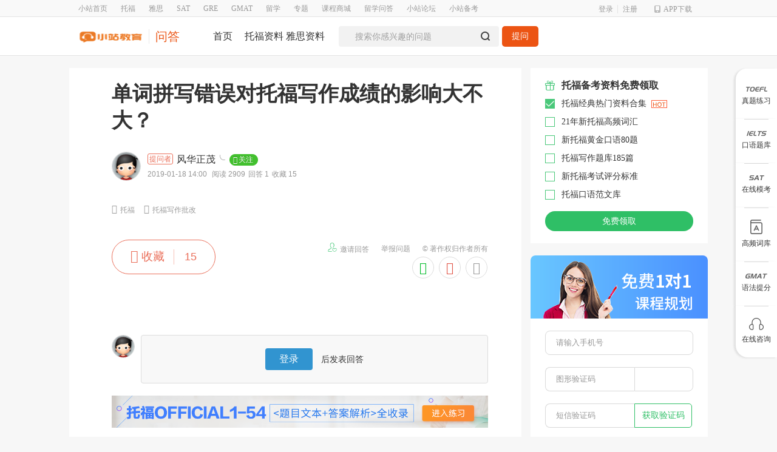

--- FILE ---
content_type: text/html; charset=UTF-8
request_url: https://www.zhan.com/ask/q-32458.html
body_size: 86892
content:
<!DOCTYPE html>
<html lang="zh-cn">
  <head>
    <meta content="always" name="referrer">
    <meta charset="utf-8">
    <meta http-equiv="X-UA-Compatible" content="IE=edge">
    <meta name="viewport" content="width=device-width, initial-scale=1">
            <title>单词拼写错误对托福写作成绩的影响大不大？_托福【小站问答】</title>
                        <meta name="description" content="单词拼写错误对托福写作成绩的影响大不大？，小站问答为您提供托福、雅思、SAT/ACT、GRE、GMAT等标准化考试的最新讯息，拥有大量优秀的留学生前辈为你答疑解惑，为想要出国的你提供全方位交流平台。小站教育，一站式留学服务平台！" />
                <meta name="baidu_union_verify" content="0a6eb0d38028073338fae8907c1c5d4d">
        <meta name="keywords" content="单词拼写错误对托福写作成绩的影响大不大？,留学问答,出国留学问题，留学语言培训,留学短识,小站问答,小站教育" />
        <meta name="author" content="zhan Team" />
        <meta name="copyright" content="2026 zhan.com" />
      <meta name="applicable-device" content="pc"/>
           <meta name="default-theme" content=""/>
      <meta http-equiv='Cache-Control' content='no-transform'/>
      <meta name="robots" content="index, follow">
      <meta name="googlebot" content="index, follow" />
      <link rel="canonical" href="//www.zhan.com/ask/">
      <link rel="stylesheet" media="all" href="//www.zhan.com/ask/static/css/common/animate.min.css" />
          <link href="//www.zhan.com/ask/static/css/dist/css/zui.min.css" rel="stylesheet">
     <link rel="stylesheet" media="all" href="//www.zhan.com/ask/static/css/bianping/css/zhongchou.css" />
    <link rel="stylesheet" media="all" href="//www.zhan.com/ask/static/css/bianping/css/common.css" />
  <link rel="stylesheet" href="//www.zhan.com/ask/static/css/bianping/css/leftmenu.css" media="screen" type="text/css" />
  <link rel="stylesheet" href="//www.zhan.com/ask/static/css/bianping/css/whatsns.css" media="screen" type="text/css">
       <link rel="stylesheet" media="all" href="//www.zhan.com/ask/static/css/bianping/css/custom.css" />
    <link href="//www.zhan.com/ask/static/css/static/css/font-awesome/css/font-awesome.css" rel="stylesheet">
<link href="//www.zhan.com/ask/static/css/main.css" rel="stylesheet">
<script src="//www.zhan.com/ask/static/js/jquery-1.11.3.min.js" type="text/javascript"></script>
<script src="//www.zhan.com/ask/static/js/ie.js" type="text/javascript"></script>
<!-- ZUI Javascript组件 -->
<script src="//www.zhan.com/ask/static/css/dist/js/zui.min.js" type="text/javascript"></script>
   <script src="//www.zhan.com/ask/static/js/jquery.qrcode.min.js" type="text/javascript"></script>
    <!--[if lt IE 9]>
    <script src="//www.zhan.com/ask/static/css/dist/lib/ieonly/html5shiv.js" type="text/javascript"></script>
    <script src="//www.zhan.com/ask/static/css/dist/lib/ieonly/respond.js" type="text/javascript"></script>
    <![endif]-->

        <script type="text/javascript">
          var g_site_url = "//www.zhan.com/ask/";
            var g_site_name = "小站问答";
            var g_prefix = "";
            var g_suffix = ".html";
            var g_uid = 0;
            var sensorsUrl = "//sensorsdata.zhan.com/sa?project=production";
            var qid = 0;
            </script>
            <script>
(function(para) {
  var p = para.sdk_url, n = para.name, w = window, d = document, s = 'script',x = null,y = null;
  if(typeof(w['sensorsDataAnalytic201505']) !== 'undefined') {
      return false;
  }
  w['sensorsDataAnalytic201505'] = n;
  w[n] = w[n] || function(a) {return function() {(w[n]._q = w[n]._q || []).push([a, arguments]);}};
  var ifs = ['track','quick','register','registerPage','registerOnce','trackSignup', 'trackAbtest', 'setProfile','setOnceProfile','appendProfile', 'incrementProfile', 'deleteProfile', 'unsetProfile', 'identify','login','logout','trackLink','clearAllRegister','getAppStatus'];
  for (var i = 0; i < ifs.length; i++) {
    w[n][ifs[i]] = w[n].call(null, ifs[i]);
  }
  if (!w[n]._t) {
    x = d.createElement(s), y = d.getElementsByTagName(s)[0];
    x.async = 1;
    x.src = p;
    x.setAttribute('charset','UTF-8');
    w[n].para = para;
    y.parentNode.insertBefore(x, y);
  }
})({
  sdk_url: '//static.sensorsdata.cn/sdk/1.13.14/sensorsdata.min.js',
  heatmap_url: '//static.sensorsdata.cn/sdk/1.13.14/heatmap.min.js',
  name: 'sensors',
  server_url:  sensorsUrl,
  heatmap:{}
});
sensors.quick('autoTrack');
</script>
<script src="//www.zhan.com/ask/static/js/sensors.js" type="text/javascript"></script>
<script src="//www.zhan.com/ask/static/js/main.js" type="text/javascript"></script>
<script src="//www.zhan.com/ask/static/js/tongji.js" type="text/javascript"></script>
  <script type="text/javascript">
    window.reseveKey='#params:userId,';
    console.log(window.reseveKey);
    console.log();
</script></head><body class="wshui">
<!--最顶部导航面包屑-->
<div class="toefl-head">
    <div class="head-content clearfix">
        <ul class="head-content-left">
            <li><a href="http://www.zhan.com">小站首页</a></li>
            <li><a href="//toefl.zhan.com">托福</a></li>
            <li><a href="//ielts.zhan.com">雅思</a></li>
            <li><a href="//sat.zhan.com">SAT</a></li>
            <li><a href="//gre.zhan.com">GRE</a></li>
            <li><a href="//gmat.zhan.com">GMAT</a></li>
            <li><a href="//liuxue.zhan.com">留学</a></li>
            <li><a href="//zt.zhan.com">专题</a></li>
            <li><a href="//store.zhan.com">课程商城</a></li>
            <li><a href="//www.zhan.com/ask/">留学问答</a></li>
            <li><a href="//bbs.zhan.com" onclick="ga('send','event','gwdingbu2',window.location.href,'bbs');">小站论坛</a></li>
            <li><a href="http://top.zhan.com/" onclick="ga('send','event','gwdingbu2',window.location.href,'beikao');">小站备考</a></li>
        </ul>
                <!-- 未登录状态 -->
        <div class="head-content-right noLogin clearfix">
            <div class="pull-left">
                <a href="//passport.zhan.com/Users/login.html?url=%2F%2Fwww.zhan.com%2Fask%2F" class="login1">登录</a>
                <a href="//passport.zhan.com/Users/register.html?url=%2F%2Fwww.zhan.com%2Fask%2F" class="zhuce">注册</a>&nbsp;&nbsp;
            </div>
            <div class="pull-right">
                <a href="http://tiku.zhan.com/index.html" target="_blank"><span class="icon-zaixianjiaoliu"></span>APP下载</a>
            </div>
        </div>
            </div>
</div>
<!--顶部logo和登录信息-->
<div class="whatsns_top">
   <div class="container searchbox ">
        <img src="http://www-static.zhan.com/web/frontend/static/images/img627/logo_new.png" class="logo">
        <div class="ask_title">问答</div>
        <!--导航-->
                <div class="whatsns_navtop">
           <div class="">
               <nav class="widget-tag-nav clearfix">
                                                         <a href="http://www.zhan.com/ask/" title="问答首页"  class="tag-item "><span>首页</span></a>
                                                                                                                  <a href="http://toefl.zhan.com/download/" title="托福学习备考资料下载"  class="tag-item "><span>托福资料</span></a>
                                                                            <a href="http://ielts.zhan.com/download/" title="雅思学习备考资料下载"  class="tag-item "><span>雅思资料</span></a>
                                                                                                                                                                                                                                                                                                                               </nav>
           </div>
        </div>
        <div class="searchtext search clearfix">
           <form name="searchform" action="/ask/question/search/" method="get" accept-charset="UTF-8">
               <div class="input-all">
                   <input name="utf8" type="hidden" value="✓">
                   <input type="text" tabindex="1" name="word" id="search-kw"  value="" placeholder="搜索你感兴趣的问题" class="search-input s_input" style="width:223px;">
                   <a class="search-btn" href="javascript:void(null)" target="_self">
                       <button type="submit" class="btnup pull-right">
                           <i class="fa search_icon"></i>
                       </button>
                   </a>
                                      <a href="//passport.zhan.com/Users/login.html?url=%2F%2Fwww.zhan.com%2Fask%2F" class='ask_btn'>提问</a>
                                  </div>
            </form>
        </div>
           </div>
</div>
<script src="//www.zhan.com/ask/static/js/select2.js" type="text/javascript"></script>
<link rel="stylesheet" media="all" href="//www.zhan.com/ask/static/css/select2.css" />
<link rel="stylesheet" media="all" href="//www.zhan.com/ask/static/css/bianping/css/detail.css" />

<style>
    .note .post .meta-bottom .share-group .share-circle {
        width: 36px;
        height: 36px;
    }

    .note .post .meta-bottom .share-group .share-circle i {
        font-size: 20px;
        line-height: 35px;
    }

    .note .post .meta-bottom .share-group {
        display: inline-block;
        position: absolute;
        right: 1px;
        top: 22px;
    }
    /* 设置select2选中项不显示 */
    .select2-results__option[aria-selected=true]{
        display:none;
    }
</style>

  <div class="container index">
<div class="row">
   <div class="col-xs-17 main">
   <div class="note">
    <div class="post">
        <div class="article">
            <h1 class="title"> 单词拼写错误对托福写作成绩的影响大不大？ </h1>
<!--<div class="tag_selects">-->
<!---->
<!-- -->
<!--</div>-->
            <!-- 作者区域 -->
            <div class="author">
                            <a class="avatar" href="//www.zhan.com/ask/u-8146293.html">
                    <img src="//ucenter.zhan.com/avatar.php?uid=8146293&size=middle" alt="144">
                </a>          <div class="info">
                <span class="tag">提问者</span>
                <span class="name"><a href="//www.zhan.com/ask/u-8146293.html">
                风华正茂╰                                 </a></span>
                <!-- 关注用户按钮 -->
                          <a class="btn btn-success follow" id="attenttouser_8146293" onclick="attentto_user(8146293)"><i class="fa fa-plus"></i><span>关注</span></a>

                                <!-- 文章数据信息 -->
                <div class="meta">
                    <!-- 如果文章更新时间大于发布时间，那么使用 tooltip 显示更新时间 -->
                    <span class="publish-time" data-toggle="tooltip" data-placement="bottom" title="" data-original-title="最后编辑于 2019-01-18 14:00">2019-01-18 14:00</span>
<!--                    <span class="wordage ">悬赏 0财富值 </span>-->
                    <span class="views-count">阅读 2909</span><span class="comments-count">回答 1</span><span class="likes-count">收藏 15</span>
                                                                                                                                                </div>
            </div>
                            </div>
            <!-- -->

            <!-- 问题描述 -->
            <div class="show-content">

                <p>
                                </p>
            </div>
            <!--  -->

            <div class="show-foot">
                                <a class="notebook" href="//www.zhan.com/ask/c-2.html" data-toggle="tooltip" data-html="true" data-original-title="问题归属分类">
                    <i class="fa fa-file-text"></i> <span>托福</span>
                </a>
                                <a class="notebook" href="//www.zhan.com/ask/c-315.html" data-toggle="tooltip" data-html="true" data-original-title="问题归属分类">
                    <i class="fa fa-file-text"></i> <span>托福写作批改</span>
                </a>
                                <script>

                </script>
            </div>
                <div class="show-foot" style="position: relative; z-index: 9">
                        <div class="copyright" data-toggle="tooltip" data-html="true" data-original-title="转载请联系作者获得授权，并标注原作者信息。如有侵权请立即与我们联系contactus#zhan.com，我们将及时处理。">
                            © 著作权归作者所有
                        </div>
                        <div class="modal-wrap" data-report-note="">
                            <a onclick="openinform(32458,'单词拼写错误对托福写作成绩的影响大不大？',0)" id="report-modal">举报问题</a>
                        </div>
                        <div class="modal-wrap" data-report-note="">
                            <a onclick="invateuseranswer(32458)" ><i class="fa fa-yaoqing"></i>邀请回答</a>
                        </div>
                </div>
        </div>

    <div class="meta-bottom" style="position: relative;">
      <div class="like"><div class="btn like-group"><div class="btn-like"><a href="//www.zhan.com/ask/question/attentto/32458.html"><i class="fa fa-heart-o"></i>收藏</a></div> <div class="modal-wrap"><a>15</a></div></div> <!----></div>
      <div class="share-group">
        <a class="share-circle share-weixin" data-action="weixin-share" data-toggle="tooltip" data-original-title="分享到微信">
          <i class="fa fa-wechat"></i>
        </a>
        <a class="share-circle" data-toggle="tooltip" href="javascript:void((function(s,d,e,r,l,p,t,z,c){var%20f='http://v.t.sina.com.cn/share/share.php?appkey=1515056452',u=z||d.location,p=['&amp;url=',e(u),'&amp;title=',e(t||d.title),'&amp;source=',e(r),'&amp;sourceUrl=',e(l),'&amp;content=',c||'gb2312','&amp;pic=',e(p||'')].join('');function%20a(){if(!window.open([f,p].join(''),'mb',['toolbar=0,status=0,resizable=1,width=440,height=430,left=',(s.width-440)/2,',top=',(s.height-430)/2].join('')))u.href=[f,p].join('');};if(/Firefox/.test(navigator.userAgent))setTimeout(a,0);else%20a();})(screen,document,encodeURIComponent,'','','http://www-static.zhan.com/web/frontend/static/images/img627/logo_new.png', '推荐 风华正茂╰ 的问题《单词拼写错误对托福写作成绩的影响大不大？》','//www.zhan.com/ask/q-32458.html','页面编码gb2312|utf-8默认gb2312'));" data-original-title="分享到微博">
          <i class="fa fa-weibo"></i>
        </a>




  <script type="text/javascript">document.write(['<a class="share-circle" data-toggle="tooltip"  target="_self" data-original-title="分享到qq空间" href="http://sns.qzone.qq.com/cgi-bin/qzshare/cgi_qzshare_onekey?url=',encodeURIComponent(location.href),'&title=',encodeURIComponent(document.title),'" target="_self"   title="分享到QQ空间"> <i class="fa fa-qq"></i><\/a>'].join(''));</script>

      </div>
    </div>



        <div><div id="comment-list" class="comment-list"><div>
                     <form class="new-comment"><a class="avatar"><img src="//ucenter.zhan.com/avatar.php?uid=0&size=middle"></a> <div class="sign-container"><a href="//www.zhan.com/ask/user/login.html" class="btn btn-sign">登录</a> <span>后发表回答</span></div></form>

                                                   <!--广告位1-->
                        <div style="margin-top:5px;"><a href="http://zt.zhan.com/toeflbeikao57214.html?ask" target="_blank"><img src="http://www-static.zhan.com/web/zhan/tmp/toefl-official.png"></a></div>
                    </div>

            


        <div id="normal-comment-list" class="normal-comment-list">
        <div>
        <div>
        <div class="top" id="comments">
        <span>1条回答</span>
            <!--  文字广告位-->
            
<style>
    .advertBox{width: 100%;line-height: 60px;background: rgba(64,198,116,0.10);border: 1px solid #40C674;text-align: center;font-size: 14px;
color: #666666;margin:20px 0;}
    .advertBox .ALabel{font-size: 16px;color: #2FBF66;text-decoration: underline;font-weight:bold;}
    .advertBox .IMGLabel{vertical-align: middle;margin-right: 5px}
    .advertBox span, .advertBox img{vertical-align:middle;}
    .ALabelBtnBox{background: #FFFFFF;border: 0 none;display:inline;margin-left: 45px;}
    .ALabelBtnBox .ALabelBtn{display: inline-block;color:#fff!important;font-size: 14px;margin-left:7px;color: #FFFFFF;background: #40C674;border-radius: 6px;width:79px;height:37px;line-height:37px;text-align:center;}
    .ALabelBtnBox .ALabelBtn:hover{background:#2AAB5B;}
</style><div class="advertBox ALabelBtnBox">
  <img class="IMGLabel" src='[data-uri]
            bWFnZVJlYWR5ccllPAAAAyBpVFh0WE1MOmNvbS5hZG9iZS54bXAAAAAAADw/eHBhY2tldCBiZWdp
            bj0i77u/IiBpZD0iVzVNME1wQ2VoaUh6cmVTek5UY3prYzlkIj8+IDx4OnhtcG1ldGEgeG1sbnM6
            eD0iYWRvYmU6bnM6bWV0YS8iIHg6eG1wdGs9IkFkb2JlIFhNUCBDb3JlIDUuMC1jMDYwIDYxLjEz
            NDc3NywgMjAxMC8wMi8xMi0xNzozMjowMCAgICAgICAgIj4gPHJkZjpSREYgeG1sbnM6cmRmPSJo
            dHRwOi8vd3d 3LnczLm9yZy8xOTk5LzAyLzIyLXJkZi1zeW50YXgtbnMjIj4gPHJkZjpEZXNjcmlw
            dGlvbiByZGY6YWJvdXQ9IiIgeG1sbnM6eG1wPSJodHRwOi8vbnMuYWRvYmUuY29tL3hhcC8xLjAv
            IiB4bWxuczp4bXBNTT0iaHR0cDovL25zLmFkb2JlLmNvbS94YXAvMS4wL21tLyIgeG1sbnM6c3RS
            ZWY9Imh0dHA6Ly9ucy5hZG9iZS5jb20veGFwLzEuMC9zVHlwZS9SZXNvdXJjZVJlZiMiIHhtcDpD
            cmVhdG9yVG9vbD0iQWRvYmUgUGhvdG9zaG9wIENTNSBXaW5kb3dzIiB4bXBNTTpJbnN0YW5jZUlE
            PSJ4bXAuaWlkOkM3QTU4M0U3RDAzNzExRTg5QTMwOTcxMDlDQTkwQ0NFIiB4bXBNTTpEb2N1bWVu
            dElEPSJ4bXAuZGlkOkM3QTU4M0U4RDAzNzExRTg5QTMwOTcxMDlDQTkwQ0NFIj4gPHhtcE1NOkRl
            cml2ZWRGcm9tIHN0UmVmOmluc3RhbmNlSUQ9InhtcC5paWQ6QzdBNTgzRTVEMDM3MTFFODlBMzA5
            NzEwOUNBOTBDQ0UiIHN0UmVmOmRvY3VtZW50SUQ9InhtcC5kaWQ6QzdBNTgzRTZEMDM3MTFFODlB
            MzA5NzEwOUNBOTBDQ0UiLz4gPC9yZGY6RGVzY3JpcHRpb24+IDwvcmRmOlJERj4gPC94OnhtcG1l
            dGE+IDw/eHBhY2tldCBlbmQ9InIiPz7Erb49AAABNUlEQVR42mJ0OFbCgAR0gfgSA/ngKROaAD8Q
            rwdiRjIwC0g/ExZbvpPpur8gDDJVDohFoYLMUBcak2DIBWQBkIFXgfg+EP8iw1WgMHcA4uPIBoJs
            0cOjiQeIv+CQWwr1FRww4TGoDoh/AvFDID4AxELEOBmXgZZAHALEYkAsDMRnoRaQbSDIm91A/BHK
            BwU8JzEGsuAQ343ENoa6zpMSA2EAlJy2ALE/EN+hhoH2QLwDiE8RSAVp0EjjIWTgESC+RmSafAfE
            cYQMNABiMyBuwqMGlEZnEetlkHf3kZJ1WKAlzFKoTVOA+DIQqwBxKRH6vYF4OrqBoGzHBsQt0IIC
            lN7WAXE9esbHAmZBHYBi4GWkQPUA4kAgjgbig+SUYehhGAhNwJfJLbKRsx7IECtKDAMBgAADAGbJ
            NPdt4ITWAAAAAElFTkSuQmCC' />
  <span>你的问题得到解答了吗？还可以在线咨询小站专业老师哦！</span>
  <img src="[data-uri]" alt="">
  <a class="ALabelBtn feedbackBtn" href="javascript:void(0);">在线咨询</a>
</div><script type='text/javascript'>
    (function(a, b, c, d, e, j, s) {
        a[d] = a[d] || function() {
            (a[d].a = a[d].a || []).push(arguments)
        };
        j = b.createElement(c),
            s = b.getElementsByTagName(c)[0];
        j.async = true;
        j.charset = 'UTF-8';
        j.src = 'https://static.meiqia.com/widget/loader.js';
        s.parentNode.insertBefore(j, s);
    })(window, document, 'script', '_MEIQIA');
    _MEIQIA('entId', '769889ab4e5d95d1a817987ec60c7040');
    _MEIQIA('subSource', 'sub_source_23');
    _MEIQIA('init');
</script>
<script type="text/javascript">
    $(".feedbackBtn").click(function () {
        // doyoo.util.openChat('g=10068838');
        _MEIQIA('showPanel');
        return false;
    })
    var _url = '//passport.zhan.com/Users/login.html?url='+encodeURIComponent(window.location.href);
    $('.jumpUrl').attr('href', _url)
    // if(/www.zhan.test/.test(window.location.hostname)){
    //     $('.jumpUrl').attr('href', '//passport.zhan.test' +_url)
    // }else if(/www1.zhan.com/.test(window.location.hostname)){
    //     $('.jumpUrl').attr('href', '//passport1.zhan.com' +_url)
    // }else{
    //     $('.jumpUrl').attr('href', '//passport.zhan.com' +_url )
    // }

</script>
<script src="//lead.soperson.com/20002339/10071945.js" type="text/javascript"></script>            
            <!--  文字广告位end-->
         <a class="author-only" style="display: none;">只看作者</a>
          <a class="close-btn" style="display: none;">关闭回答</a>
           <div class="pull-right">
           <a class="active" style="display: none;">按喜欢排序</a>
           <a class="" style="display: none;">按时间正序</a>
           <a class="" style="display: none;">按时间倒序</a>
           </div>
           </div>
           </div>
                           <div id="comment-32558" class="comment">

            <div>
                                         <div class="author">
            <a href="//www.zhan.com/ask/u-8146126.html" target="_self" class="avatar">
            <img src="//ucenter.zhan.com/avatar.php?uid=8146126&size=middle">
            </a>
            <div class="info">
            <a href="//www.zhan.com/ask/u-8146126.html" target="_self" class="name">
            感觉不会在爱了@                         </a>
            <!---->
             <div class="meta">
             <span>1楼 · 2019-01-18 14:05.<span class="text-danger"><i class="fa fa-check"></i>采纳回答</span></span>
             </div>
             </div>
             </div>

                          <div class="comment-wrap art-content">
             <p>
                                                                          <p>看你错多少了。托福作文机改的时候单词拼写查的比较严，如果你知错了2到3个问题不大，但你错多导致句子流畅性很低的话分数肯定会受到影响。</p><p><br></p>                                                                    <div class="appendcontent">
                                                        </div>
             </p>
             <div class="tool-group">
                <a class="button_agree" id='32558'><i class="fa fa-thumbs-o-up"></i> <span>31人赞</span></a>
<!--             <a class="icon_discuss jsslideshowcomment"  onclick="show_comment('32558');"><i class="fa fa-cloud"></i> <span>  添加讨论(1)</span></a>-->
             <a class="hide"><i class="fa fa-commenting-o"></i> <span>回答</span></a>
                                                              <a class="report" onclick="openinform(32458,'单词拼写错误对托福写作成绩的影响大不大？',32558)"><span>举报</span></a>
                <!---->
                </div>
                </div>
                </div>
                <div class="comments-mod "  style="display: none; float:none;padding-top:10px;" id="comment_32558">
                    <div class="areabox clearfix">


                  <div class="input-group">
             <input type="text" placeholder="请输入评论内容，不少于2个字" class="comment-input form-control" name="content" />
                        <input type='hidden' value='0' name='replyauthor' />
              <span class="input-group-btn"><input type="button" value="评论"  class="btn btn-green" name="submit" onclick="addcomment(32558);"/> </span>
            </div>

                    </div>
                    <ul class="my-comments-list nav">
                        <li class="loading">
                        <img src='//www.zhan.com/ask/static/css/default/loading.gif' align='absmiddle' />
                        &nbsp;加载中...
                        </li>
                    </ul>
                </div>
                </div>

                                        <div class="pages" ></div>
             <div class="comments-placeholder" style="display: none;"><div class="author"><div class="avatar"></div> <div class="info"><div class="name"></div> <div class="meta"></div></div></div> <div class="text"></div> <div class="text animation-delay"></div> <div class="tool-group"><i class="iconfont ic-zan-active"></i><div class="zan"></div> <i class="iconfont ic-list-comments"></i><div class="zan"></div></div></div></div></div> <!----> <!----></div></div>
    </div>


</div>
   </div>
   <div class="col-xs-7  aside ">
        <!--资料领取-->
        
<script>
    var datasource_cat = 'toefl';
</script>
<script src="//m.zhan.com/static/scripts/jquery.cookie.js" type="text/javascript"></script>
<style>
    .index .aside .greeCollectionList{margin-bottom: 20px;padding-top: 0;font-size: 13px;background: #fff;padding:20px 24px;width:292px;text-align:left;}
    .recommend .ULLabel{list-style: none;padding: 0;margin: 0;}
    .recommend .ULLabel li{margin-top: 14px;line-height: 16px;height: 16px;}
    .recommend .ULLabel li:hover{cursor:pointer;}
    .recommend .ULLabel li label{margin-bottom:0;line-height: 16px;height: 16px;}
    /* .recommend .ULLabel li:first-child span{font-weight: bold;} */
    .recommend .ULLabel li img,.recommend .ULLabel li span{vertical-align: middle;}
    .recommend .ULLabel li .noteStr{margin:0 5px 0 8px;font-size: 14px;color: #333333;font-weight:normal;}
    .recommend .ULLabel li .checkbox{position:absolute;opacity:0;width:16px;height:16px;}
    .recommend .ULLabel li .titles{font-size: 16px;color: #333333;margin-left:8px;font-weight:bold;}

    .recommend .ULLabel li:first-child{margin-top: 0;}
    .recommend .ULLabel .chooseImg{cursor: pointer;}
    .recommend .ULLabel .chooseOk{display: none;}
    .recommend .greeCollection{cursor: pointer;background: #2FBF66;border-radius: 16px;font-size: 14px;color: #FFFFFF;text-align: center;width: 244px;line-height: 33px;margin: 20px auto 0;}
    .recommend .greeCollection:hover{background:#2AAB5B;}

    .index .aside .recommendDown{padding: 24px;width:292px;}
    .recommendDown .download_list{text-align:left;}
    .recommendDown .download_list a{display: block;width: 244px;height: 35px;cursor: pointer;}
    .recommendDown .macBox{margin-top:28px;}
    .recommend .downFile{margin-top: 5px;background: #2FBF66;border-radius: 12px;width: 59px;line-height:26px;text-align: center;color: #fff;font-size: 14px;cursor: pointer; }
    .recommend .downFile:hover{background:#2AAB5B;}
    .recommendDown .fileImg{line-height: 35px;margin-right: 15px;}
    .recommendDown .fileName{font-size: 14px;color: #404040;line-height: 14px;font-weight: bold;}
    .recommendDown .downTime{font-size: 14px;color: #999999;line-height: 14px;margin-top: 7px;}
    
        
    .recommendReceive .btnReceive{cursor: pointer;;background: #2FBF66;border-radius: 16px;font-size: 14px;color: #FFFFFF;text-align: center;width: 244px;line-height: 33px;margin: 20px auto 10px;}
    

    
    .recommendReceive .inputLabel{background: #FFFFFF;border: 1px solid #D9D9D9;line-height: 38px;width: 244px;text-indent: 13px;border-radius: 5px;}
    .recommendReceive .inputBox{margin-top: 20px;}
    .recommendReceive .inputCode{width: 147px;border-right: 0 none;border-radius: 5px 0 0 5px;vertical-align: middle;}
    .recommendReceive .inputCode,.recommendReceive .inputTestCOde{vertical-align: middle;}
    .recommendReceive .getCode{font-size: 14px;color: #2FBF66;line-height: 40px;width: 95px;border: 1px solid #2FBF66;border-radius: 0 5px 5px 0;text-align: center;cursor: pointer;}
    .recommendReceive .codeTime{background: rgba(64,198,116,0.30);border:1px solid rgba(64,198,116,0.30);font-size: 14px;color: #000000;letter-spacing: 0.35px; }
    
    /* ��½�� start */
    .section1 .freeyuyue_part {
        position: relative;
        width: 292px;
        /* height: 377px; */
        padding: 0;
        margin-right: 0;
        margin-bottom:20px;
    }

    .section1 .freeyuyue_part .top_pic {
        display: block;
        object-fit: cover;
        /* margin-bottom: 14px; */
        border-radius: 8px 8px 0 0;
    }
    .section1 .freeyuyue_part .formBox{
        padding: 20px 24px 40px 24px;
        /* width: 244px; */
    }

    .section1 .freeyuyue_part input {
        border-radius: 8px;
        border: solid 1px #D9D9D9;
        display: block;
        line-height: 40px;
        height: 40px;
        text-indent: 15px;
        font-size: 13px;
        color: #333;
    }

    .section1 .freeyuyue_part .error_tip {
        display: none;
        position: absolute;
        top: 84px;
        left: 31px;
        height: 30px;
        line-height: 30px;
        border-radius: 8px;
        background: rgb(64,198,116);
        padding: 0 10px;
        text-align: center;
    }

    .section1 .freeyuyue_part .error_tip.show {
        display: block;
    }

    .section1 .freeyuyue_part .imgcode_error_tip {
        top: 150px;
    }

    .section1 .freeyuyue_part .phonecode_error_tip {
        top: 192px;
    }

    .section1 .freeyuyue_part .error_tip:after {
        content: '';
        width: 16px;
        height: 8px;
        position: absolute;
        display: inline-block;
        left: 50%;
        bottom: -7px;
        margin-left: -8px;
        background: url([data-uri]) no-repeat;
    }

    .section1 .freeyuyue_part .error_tip img {
        display: inline-block;
        vertical-align: middle;
        margin: -3px 4px 0 0;
    }

    .section1 .freeyuyue_part .error_tip span {
        display: inline-block;
        color: #333;
        font-size: 12px;
    }

    .section1 .freeyuyue_part input.focuscss {
        border-color: #e65100;
    }

    .section1 .freeyuyue_part input::-webkit-input-placeholder {
        color: #999;
    }

    .section1 .freeyuyue_part input::-moz-placeholder {
        color: #999;
        opacity: 1;
    }

    .section1 .freeyuyue_part input::-ms-input-placeholder {
        color: #999;
    }

    .section1 .freeyuyue_part .phone {
        width: 100%;
        margin: 0 auto;
    }

    .section1 .freeyuyue_part .img_code_part {
        width: 279px;
        height: 40px;
        margin: 20px auto;
    }

    .section1 .freeyuyue_part .img_code_part .pic_code {
        width: 147px;
        border-radius: 8px 0 0 8px;
        border-right: 0;
    }

    .section1 .freeyuyue_part .img_code_part img {
        width: 97px;
        height: 40px;
        border-radius: 0px 8px 8px 0px;
        cursor: pointer;
        border:1px solid #D9D9D9;
    }

    .section1 .freeyuyue_part .phone_code_part .send_code {
        font-size: 14px;
        color: #2FBF66;
        line-height: 38px;
        width: 95px;
        border: 1px solid #2FBF66;
        border-radius: 0 5px 5px 0;
        text-align: center;
        cursor: pointer;
    }
    
    .section1 .freeyuyue_part .phone_code_part .send_code:hover{
        background: #2AAB5B;
        color:#fff;
    }
    .section1 .freeyuyue_part .phone_code_part .codeTime{line-height: 38px;width: 95px;background: rgba(64,198,116,0.30);border:1px solid rgba(64,198,116,0.30);font-size: 14px;color: #000000;letter-spacing: 0.35px;cursor: pointer;text-align: center;border-radius: 0 5px 5px 0; }

    .section1 .freeyuyue_part  .free_get_btn {
        width: 244px;
        height: 33px;
        background: #2FBF66;
        border-radius: 16px;
        font-size: 14px;
        color: #fff;
        /* font-weight: bold; */
        line-height: 33px;
        text-align: center;
        cursor: pointer;
        margin-bottom: 0;
        /* position: absolute;
        left: 50%;
        margin-left: -122px;
        bottom: 21px; */
    }
    .section1 .freeyuyue_part  .free_get_btn:hover {
        background: #2AAB5B;
    }
    

    .bg_fff {
        background: #fff;
        border-radius: 8px;
        padding: 24px 27px 30px;
    }
    .fl {
        float: left;
    }

    .float{float: left;}
    .right{float: right;}
    .clear:after{content:'';display:block;clear:both;}
    .clear{zoom:1;}
</style>

<div class="recommend greeCollectionList freeGetInfo">
    <!-- <form id="this_form"> -->
        <!-- <ul class="ULLabel" onclick="chooseList(event)"> -->
        <form id="this_form">
        <ul class="ULLabel" onclick="chooseList(event)">
            <li>
                <img src="[data-uri]"
                    alt="">
                <span class="titles">托福备考资料免费领取</span>
                <span class="nochoice" style="color: red;margin-left: 30%;display: none;">请选择资料！</span>
            </li>
            <li>
                <label>
                    <input type="checkbox" name="country[]" value="托福经典热门资料合集" class="checkbox" checked="checked">
                    <img class="chooseImg chooseNone" src="[data-uri]"
                        alt="">
                    <img class="chooseImg chooseOk" src="[data-uri]"
                        alt="">
                    <span class="noteStr">托福经典热门资料合集</span>
                    <img src="[data-uri]"
                        alt="">
                </label>
            </li>
            <li>
                <label>
                    <input type="checkbox" name="country[]" value="21年新托福高频词汇" class="checkbox">
                    <img class="chooseImg chooseNone" src="[data-uri]"
                        alt="">
                    <img class="chooseImg chooseOk" src="[data-uri]"
                        alt="">
                    <span class="noteStr">21年新托福高频词汇</span>
                </label>
            </li>
            <li>
                <label>
                    <input type="checkbox" name="country[]" value="新托福黄金口语80题" class="checkbox">
                    <img class="chooseImg chooseNone" src="[data-uri]"
                        alt="">
                    <img class="chooseImg chooseOk" src="[data-uri]"
                        alt="">
                        <span class="noteStr">新托福黄金口语80题</span>
                    </label>
            </li>
            <li>
                <label>
                    <input type="checkbox" name="country[]" value="托福写作题库185篇" class="checkbox">
                    <img class="chooseImg chooseNone" src="[data-uri]"
                        alt="">
                    <img class="chooseImg chooseOk" src="[data-uri]"
                        alt="">
                        <span class="noteStr">托福写作题库185篇</span>
                    </label>
            </li>
            <li>
                <label>
                    <input type="checkbox" name="country[]" value="新托福考试评分标准" class="checkbox">
                    <img class="chooseImg chooseNone" src="[data-uri]"
                        alt="">
                    <img class="chooseImg chooseOk" src="[data-uri]"
                        alt="">
                        <span class="noteStr">新托福考试评分标准</span>
                    </label>
            </li>
            <li>
                <label>
                    <input type="checkbox" name="country[]" value="托福口语范文库" class="checkbox">
                    <img class="chooseImg chooseNone" src="[data-uri]"
                        alt="">
                    <img class="chooseImg chooseOk" src="[data-uri]"
                        alt="">
                        <span class="noteStr">托福口语范文库</span>
                    </label>
            </li>
            </ul>
    </form>
    <div onclick="chooseData(event, '托福资料领取', 'toefl')" class="greeCollection"> 免费领取</div>
        
</div>


  <div class="recommend recommendDown" style="display:none;">
  <a id="down"></a>
    <div class="clear download_list">
        <a onclick="downFileFun('PC托福模考软件下载_问答站','toefl','');" class="" href="javascript:;" >
            <div class="float fileImg">
                <img src="[data-uri]"
                    alt="">
            </div>
            <div class="float">
                <div class="fileName">托福TPO Windows版</div>
                <div class="downTime">更新：</div>
            </div>
            <div class="downFile right">下载</div>
        </a>
    </div>
    <div class="clear macBox download_list">
        <a onclick="downFileFun('PC托福模考软件下载_问答站','toefl','');" href="javascript:;" >
            <img class="float fileImg" src="[data-uri]"
                alt="">
            <div class="float">
                <div class="fileName">托福TPO Mac版</div>
                <div class="downTime">更新：</div>
            </div>
            <div class="downFile right">下载</div>
        </a>
    </div>
</div>
  <div class=" recommendReceive section1" id="loginBox">
    <div class="freeyuyue_part fr bg_fff">
        <img width="292" class="top_pic" src="[data-uri]
lOAIzULjsnNx4aoFWDuvWUTr+noHiQn50FQXAGd5x0mieV0OGCTjShrXw1nwelzIFu2WJg5iZNGD/4uAw6hdjTWrAdKZeFAqHdVlDSPYffcd2DdcRO9wDA63KpIY+/qHCYxa8dX/711oXbIasYIdGZPoVEhMGC1JVDRKkszYI4w/NWm6RfLNcqik4FR6LcMgFiXXtaG+cwnWdzZjbUcTRpIZ7OvqQ3MkiAXtTShoGkwCoUgoiEyuJHKcnARotFLBnFIkH1tRxnxlT+1qrFkNkM7Eg1oYBhKb/gf7+hJIZEqC2bA8Gk1m0RT04ANvvQqzl65CLFUQoX5CDGJBFdFmBLArj02WamOlyQKsZEVIN+JGIPoEyUHgJDoBqFBb56J18XKct7AJCxsCxMqS2Lm7CwGPB/M6WpEnuRb2O+EmUGSmpigygn6PcH5zHlQsUUDz4N1wKWbtiqxZDZDOJGNWs9KfwBN/+QsKlhMlXYNO93lZI6lEgPP6i1ZjzYaNSBUqBEbsJXKKFiOCsqACmTSdbFYlmin8SAxJDEYy+5L4I5ZxDFIST5OET8ndsRBzFi/FBYtb0Brxon8ohv0HDqIu4EGIHpVyWSRNpgo6cvkCY5rIUeIcpkMDg1AGD2KRb7R2RdasBkhnkjV6gJHHbsPu7iECIwslkkUuOko/[base64]/giSLndiKgG8GIm7KJubj1m1C3wnaBMkdQHDWbKxZOoo9/Qk8S4/evlEsmO9Fc0MIQ8kksSUXDKJs5bKBCMm2ZCoDTySEbEFDeO/j8C28GrmKcsZfeK9fDHQngeEc/YDkXvztddYBN662X3/u3iM/++Sl9vPjB4F79p2e5/Mzrxt//ZNNwIFYDZBOCbkmHXoETzyzCwFiK5yAyFX6hXweeknD2WetRqS1Hcl4GsFgCCrd92a5JMBBrxBTYpAhqcb+Ikme2NzO9m5bY85ujr5JDFQYi8QJH5RJcKZADtSjbeF8nNc3iAPDdMdVdEgVDXV1fgIdJ/IVC1pZJ4DMiwxxp0Oh7ZeFPykzMor1a3pxT3zOGQ1GVxMYvWWl/fqJXuCbj7342/[base64]/77x+PP8+uapp990tv2YbJ+7G9g6iJrVAOnErNVr4JFtzxH78WPenFlo6ZiPA10H8bF/fBMUU8ctX/svLFyxEisWzEH80BAc4Q5sf/ZZ3HH/U2iO1uPKyy7A6rV0RYbqkMvpkNmXJBzY1ZuFY2LszHaMvTJFrZrJ76WKkG4GMSL+JNTUgiVzm9CTyKJYLBHGlUi21SGRzsEw8iiLeW3/FbfIzRVonogH0vA+uJvNMzJzm1nKX59rP0+UbtPZjcSi/vVRG5hmatuGpt82y7bJTMiawJBYPg5nj2ZOM5aF9cB1K4ANE35Prv/R1PNeR8f21nOPv07u737XbuCnT53872NelPaPZOzGeePTrrm1Bkgn74JP70bX/r3QdCcGEgV0rKhH2DOEyy8+H1t37EdiZATNcgUlVwjzXns9zlrQgTvuuBP7f/9HdC5dhs/84PdY8ecH8OYr1mP5uvXQHGEYJK84HYAja3aETbi5xWvTshmTNJYOwPlGtACsigHV7SGG1oSAqxeS6oRHIQAq5xHwu5HMFVAsaCj6K3AQ7jiJcRVIUg6lcggnR7FsUQKbE2fegMIs05ghVdkP+5CmYlDrxzr9sm9p2/CJbePz902aMEa5VjQDn7j0aB8Sf3zbGGO6Zy/wux3jn9321uNvj0FrZav9zIB0so3l1xtWnTxAWtVmy7vVbTYg1RjSi2iVvm3IpzWU6CbPjQ6ja/tWZItlPPUEMSCviS9/6v1w57KozO9Ay8K54uAvu+Z1iOhJmLEYdi+ch10FAz/+41N4l65h4YUXIG+5SYgpwgkO4Tsy7FIS1Skc31JZE/4ji9ZmSZrwI3H9G4NQMORHUziA/Yk0KgRShl6BzyXB73FiNFMQSZONdSFIBEQ5korDVgXzo07MQg82n2EjnP/1OcAlnfbr7QQy33wcU+q0L1wx/vqHTwN5/cS3dc3So9fdGJjw+bKpl1vRcuLbunbFiTOpE7Xn+k/eupgRMSjVJNtLYJmRPvSk0/jbN1+FN5+3HF/47wfgrGvF3qcexVnXXAxfuAGGJEPZ8QR2DvWh3LEQha7d0LY+g9FUHOfUh9ANkmqzzsJuqxHObdsw58Lz6aJW6c4okLSSBPBIxHagZdiXDZfTRSBkQNfyxHYqKHCCpcNBr8NweoNoCHmxfSiBWCYP2eFEpD6KEDGjBLEkLivxqQ7hfHc4ZaTTRaSJoy9A/IwFI/YZffPx6RlU5xiD+sXWE2dHbE3+8WjadHbTWcdgOy0vzTn57Vb7MaXzjOxjlwDnzR2Tklmb1XzmNTNb92cnRNw+/UcCtL6aD+klN1ZUB/fthaI4MC+gos4fIAAKwWsVcemr1iLYNgfpeBwBQ0fPnl2485nfYetwCv5iAbMXzkd9XRCtiozl3jKG4nvRFa7DIzsPYfSXn8JlJPnWrVyBtqZ66PlRDB/qQSJdgDccheJU4QpFIZNUS48OYU4H6Q1Dg0uV4HE5IFtlkRSZzGpoqLNEu1unqsJLyw0ks8gGPFBpuyqxqiIxrf5YDosyfULKVYwzC4zYuhNHvj8st9UjndvCv7QEU47jxazp3v1Tb6/RP0m+jS0vwv5nHS3Z2Kphfw75c+h/suQ7cIzfh59tJlk1wSf2qStOTI695zzge48Roy9N8u9MIMjD2ZP3ffx4E2332fH3t1xVA6QXxTzEMoZjg2jwR9DX3YuHLRl+rxezIkGsueRidO/cDis9ipG+fty36yAeGE4jVNeEQ8Redu/uxtymBpzVEMCsBj8W+X24d9O9yPnCOLj/AG5LJPDQI5vQ1TuKtsY6vPVtb0fbhtXYsW0rbv/5r0Xy5EXXvgmZkhctxJ6WLlyI2P7dWDp3DWYvJ0rw7H4MDA6juSEItUwXBK3fQRqQC0e4X1LQ40IqlYUmhlUqINvfhzmLKtifPH2/nkYf8MH14z6jqq1rtx/HsxtXTv8ZO66nA6TDjuuhMQe3daQcY4f2ZKf2xBv/qGjacZrndcVnNt9UYPTpV9vAw68/8+cJLC9gP6p2MnOKDpzixQBnDCA1uwwcIOCoC3mwvLMJazduQGXvIQwlS1wFArWYgqNSxqGRJHb2DGHNwuV45wc/jG/d+n089OwOuirCOMCJlAoQbWhAhtb19KYt+Or73oT6sBfJooYHN++GPHsFAsEg9t35K2RTCSytdyMVH4Z/cCfWXHwRdu05gM3378d9dz+IxpYW3HDDG3Fz0xL85iffh0mST5ZNaCUNXpcTimRhNJ5EoC0Kn88NLVtELJVHX1c3Zp1TJEAKnNaAxI/Jtn346PuXGUYVuNiRPZyfxsfTdPztViN47MSeKgWAgelEw/5Ve9OPT975YQd4lQWxU/yta8Yd1xNziqo+pMOgNQ3wfea1469/8uQ48JxuCZJnDCAt8OXwuF4QEbCmjjloaW9Ax2gM4WgTCtk0ySQn1LATi5bPxd+2tsHdMBeDzzwOOR9D2eAs7tW49MKL8Zef/wLx2Cjq6yMIDiZECkHr4kWQdm7FBZdcDjXUjL1//E9iX25EHE5avw+h2ctRyfcj
e/9vsaalEcN6HK75HvzmwXvw7f79uPra6/GW934MUqob2598UOQ1BdwOBLwqBocyMHSD5J0KgyQcdxWI9Q9hqUzaBqcvIG0fAb74EPCWFXY07eqx8P4XHzwakFY0Ah+/eEw2dQG375qaofzq/8xs25ND/wxOhz8bPJoATRf2r/[base64]/lsdLSH0RgN4tu/fxzf/MJn8OmvfB0NLe2IBPwoKwpS6RxCfj8OWgkMxdNooe1z9ne2oCOfJZqW5Cvx9G5ty0DEoHT1CfSeez5RtYn2i2ePlG9/s3b8PfuH/uXhowFpurA/27vX2YDU9SLEGdipvap1HIBuJnCi36fDzuypGA7vC4frH+vCGWlnDCC5LA3pdFZkURuKjHRfNxpmnw3LFcBofz+am+ogkWQzZM6IriCs6vDObYVV54Ouc8vZHLTeNDYs7UCBAKN8MI/1nQ1wR4hXE+AMDacwerAbi1bNgzfUgKd3DMO94CxEtSJyQylkDBlPPf0knnpuJ940uBQXbViCoMeBsxc04c/DcWx55FG86nWXwKE6UCiViZVZYoAAl0NCplhCs2EiwI3bCJBG0yVoowRIrovxSrC5deOvT0Zd2/oOYEOH/XzY10OE8webZrY8y76PXDgmp1om+YpOsn3tfuC7b7QlGT84ujbRHu0a9zmxrLtisc2WmAWdTGd3DZBO9oFYBrKZNAZGSihqOkk0iZiICjkQweihvWiNRmBw5pDFNWsS/MEgdA+BETEWHoPNTYCgFzWEQl58+7cPItdzAOdd904YvigcRkV0eozni1iwcA5UqYCmrAcbr301tpOU29r1MLwEXG975/[base64]/7MGhfUXs7h3Eslk+uBUTxUQ/rr/5Xdj8zJN48LnHcd3la6DQ9BJd9TweHJfBZfIlROtJVkoWypYDo7t2YuVrigRI3jPqgvv4RUf7kDonROI+dN7zWy8zoIkh/6rds5/ARbPBajo8+vmW8R26dtmRjOh321/[base64]/YR22d+/F7u4BJBMZNNYHMJIoEphaCAV9SBMgRSIBMaabbiooJtMI53dAktbM+Jf9dLDlx4mUzSSSNp398Enbgc1O7S+NMY7L5r+w/X0pAKkKNpcvOpohTTQGH35Uo3DXraoB0ilpHQFg6NA+yA4VlWIFuXKFaJMLarQVktNFB2mi3LsHI4aK3YUC6kIyPAEdgVAbBrMZAisJXd2HcGjLFlx/0Uq0rFglwu9uj1dIvIpepPUoCIV99GtrYH5nKxK0/nJbM0y9ApnYmVTJo1luwFqHG2GfF5qqI50MoryzD+0trfjx97+NOx94EIYrgB3dIwj73XATyimWIhIjh2MZtDU3wON2QddyYjjuyt77MXvOGvSkT+/[base64]/xn7/H6Lqz8ZrrLsHg7p2QfE4o/iYYXFRrGSLjukQXd9mUYSkkHb31tHweTz65mavd6GYysLsvhlWdjXC4nWLYpYDXhQMFHYUCZ3g7UNLLKJnE3ob3YuW5JQIk92n9/XDukcg/so6+/y+dNw4yvyQAajxvHJBE+N+aGjRmagxG7EMSi48tz2CzfvY4iIlkyAnr5lyllxqQGHymAikurP3Nc0eyJGZOVX8SS7caIJ1yTtEKRgeHRC8ij9uDp7c8C9x0lWgRa5oVUYmvEFPytbUhGojAMkzkli8QFfZc3uE2StDzaWJWgKEQswoQUHi9opG/RICmGEAxl0MdgdqaxS3405/vx/qN69HUsQzJkZjoOqm4HIfvGb1CIKaRLEzKcPnDcDcX4SSZyP4omSTZcCqHPX0JbFg9F4lUBkGfCqdbJaBMYfasRiJ3TiRpZwrE3jrMHXR85yCn44wzbj1STZ68ffcLD/nP1BiMqvVs//inl/88sO9oYqkIO7CrbIk/40jbxIjaXQTU773AnnamSbYzoumOq5JGPpOCpDjQHI3i4aefw09+fTvqSVK5nKoYR80k7K0QABVjw8R2NLijEUTbWyGXcoj3dovSDXe0AeFZbfAEQ5B4BBJZhak6Rc8iy5IEs1p75aW4/KxOfOOfvoCBZBn1c1fC27oMSngu5OBsKL5W+AJz0eCk95EF2NzTjfJQD1SSf3kCKgePF0As6undvUinc2iqCyMS8MFLbGk4mREdKf0eDwpFA9myA/7u+7EwcuoVtXVGXtjynJld7RopatMOnMAPkPOFbfuyBfYzJ0JOlngvtTEQTeyLJKJuE1qoMDC99/wjl2GGdOvDwHt+deblI50RDElLDKKnZwBer1cMXe3Mu/DJr30Pg8Nx/N0nb4GZz6PMY69ZBEokyWQeK22gDwmSedxQTQ34oWeKKCTzqKRLxKoshElGObSi4DwWLaO6XCIyly4Y2Hjt1dBwD3Y++CDKq89CGS60d84nQCSZVixhdCSOR/7yJwSiLkS1YbqAUojrFjLFisgkZwak0/5s3tWPKzdG0FIfwtzmBjy9M4uiVoKDmJlGc5bKFkqjA1g++yC2yZ0kA0+N880Aubq4GV1Y+7zBqBptY/v3E2wzIhIeSeLcc2Bcjs3U3rVuXI79fsf46+eT0yNqzvzH9w1NlJwcUZsIRlzPNtG+9+jRUbdqvRuDVRWQnk9JSHPw+Fnn3JpkojJ+qTsFnBGAlB3tw0giCU9DG/SyRlLNDb3kwo/vfBh/9fcavE4HSpxLVK6IMdHkTA6p3h6iVipCs1ohGdyELY/[base64]/TjatmDki8DGdtb5g97lvizO1PXmYDHLMlfs/h/pmyJl7Xzecce57JgHP9fx4JRhMd2QxC1VIRfs1RNzauYauC0QuxjZ3A29Yde55brp4kq2+tAdIJW2KgWwxPjTH/jYNudn4fJGCqcMSNM6+5tSyxFyuXQ5pkmxr2oaF9FrEmA5JK0qglCqSTaHe3E1PKoHf/brg9fgx39yMVj9FzL9rbW6D6gnD4ZST7DsLXPg/nvvpKrDw3iaGBXlix
Hsxxa2ibE4LH9KFrNIPukQQOxZMERhoagyqBm0IsjYFREqxtf88QoiEP6zgR/ledEoEVsShVFRE9bo9bHjqAC1Zq+NXul697O7d3ucKTwLq/+Q8cujyE1nddQz/lM1+eW45M9BlVwYh9RydqVaf3dO1q2W74xZiDuomAaJ2duV2Vegw433jYzsKu3ujMdK6d0LiNwYmd3bzMi+HbmirEP7ErJO8Xg1LViX0sO52b+p+RgDTYe1DIKZZBiqKKoY/[base64]/tc3HHeZdW22r4nBaKLfh5u0sUybqgHbxJufW5BM5cy/Zsm4D6hq1QJaZjvV/tkTi2qr6+Zatd/vGAedxw7a8zNgMUBVGRQ/8+Pd6+0aNwFQAyfvfLI0Y7tikQ04n73z6HkYkKbKQWMAuvWG6YHoZLCpGiC9ABsdGoDq9om+RKViRTRAczudyOYLyOWypJ09PGwaZM4laooi1BjCpns24df/ex8658/HumAHGkigMWAh4IG3ow6h5kZIEfo597pI0mloOWupaGNSyRZF57QKXSjp4VE4XF5YpYLIsAYBIgNbKZ7AaCyN7oyGrKahw08MSJJFM/8CAYxeNKHKJMYI/IplSwzxPa+9iabJSGdJYrppf+UyNK2MYr4EXzQAfe9jOLf9bDzS99LHIbi047Vf+RTqMnei5JLQtOosHPL4jyuRLu08MhGSgYid13/YPX0En0Gq2lN7csO2yTZR6k0cd22yMSN6ggDl7n1Tsx2exs3Z+CHAafaR4MR5Sdy4/5a7jmzWxkmThxMnpzgga/L0SfP87Gm79Ypo0HYCIMLzsrS7YvHUn03HqP73WXpsmWal1rS7WQOkE7V4PE4YYcLr9QiZw24aJ7GYfpo+ODiAxXPaIRMbsiqmaC/r9Hix/uKN+M6Pf4f/2fwM7vjOV+EpWkhs3g2rpwhlux++efPgaLJoXh2ylyRWHf0cNTghBSTIZQN+qxFDu3ZD6euDv7WVpBitu5AjNpPCcN8QeoZTiBU0zI340dIRRV8ij33DMcTSBQIzE9FAUAwOkM2QhEyngfZGROvriIWNigEFAj4fkrEYNGJ4pqUg0bMHy1sfwyM4/yU/v1fFn8ase79EgOxFIlzEpnPXYXSQPezTD2jJN/m/b7ad15yDxECzaQa+omq0jZnVUaUgY3cKF+AyGE2UbFwiwoDE260mSIpBAgbHmdRMMt4nghPLOAYljsoxszrZBbbVOrbnY6Lf0eKj1/fVe2qS7WU1VeaLyG4T6yK5E/B6xTDWRVlBLpNFjFgMfMRQOAImKTzWLAolHXXz2vFvn/wovvqjX6J0zjmom7sM7gufhtY7AH0oj/KWPSgf6kchS0wlVyLgyMLVRKBx1lyElkXgUInlEPOJjQwLkONWtuVsGtl4DN0jSVScLuwfTiKRSuCKFXORLOSxeyhJ+6ojGvLD7/WhVOJBAWj/2bdFDC5aH8LQcAZlnVgesTlOAdCJijkcEtRAGNauhzBv9nocSL90X1tnoILz3349DLkVxZZ+7Fh6A4o3vRNP9anHXZYZ0YeeR54Pg9K9U/1cW8cGkqrfaLpf/hM1BrIjWNApZOxb+umTRwIUTzvdq4xOe0AKqBayYqRZWTQ3UyRDsCUO75dJWu3es0/8NIrR1Rzy4cEek9ks2s9djg8+fR62fvlbkD/0PrQsXonobDsppLBuOxSSJYV99NNIzEZOx5E8MIKvffe76NYzuP7y9VizcTUcbvYnpeAOBJDP5zGUyKKs0DSCmk0HDtGiSfQmcigZtoPaR0DFhW/M4Fghqi4e1USiL4JYl1slYJLFCCVl7lhAoMRAKysqHVsZuYFDOG/hMzjwPMPtJ2q0ebz+R59GqKwhHyJpqXSg8t0f4f5tHtTs5TVOU5iYwY0zpN7xtE+M9DpMyHSDc2RN4cb4Ovcasn083Gr2z3feiVjXfoQjEQFE7AeSZJq3AiR8QMtlF2NDKorcV/4Nd73rbXj0D/+NvtggXO3L4WqYg8iG16H92rej8+1/h76FTXgwPYS2QBPaWtrh9rtR19wIb10DgUgFmXwBedp2MODF1u4+jKYzaIiEEC+WRZa2m+gcD6fk97jFa46oKQSmDsUJXdMg8eCRtLyml+1x3mhneTo7vxlUi5YDgeGn0ep7aRIl15u9WPQ//wb9ovOhSSn0ffuPuH2vu4YGNasxpGMxJG5yptNN7A4Q0yDppNFNbLCfJxjC5m3bce/9D+CGd9yE5PAgZJmHwiamZBIY6BYKS0NwjpyDs/YOY2Ukj/3PbMfWJzdhfygihtEuE+uqnzef0CuJ5O1b8eULbsRFf30lKo0VxA8ehOL2QC+VkRlJI5UvQVYVURqy5UAvXLQdBhgPsSi/20WMyBDAwvtQqeiirMUtuly6RVa4rPCw3ZbIlzIIZOmQRDM3rZRH0B/GSExGof8QLtzQhV/lF7yo57XJb+HiD3wQzkveiuLjP8Keyz+KZ1uWINsr1e6amtUY0nTmd8pwOpzCD8M+F249wjKnwomF4M88+N6P/hv5viGEImGSTRITJVjsj9VNkkwEUOdFMBwyoOdDWD37clzSeQkWmY2Ylw+ic1sa7h/eDfdtm/HajjnYePNGJAIFZJJZOFQXSuyn6u9HKpMT63QqCp7ce5AAaYA+d4rUAg7AFdnPRbSNS1ByxHjYT+QgpiaTjFSJLfn8Xs4JJ7lpiGcHj3RL4JVME+sqFkm+qbRuGT3dA/CPPCmGSXqxjCHn/K2PYnZviZhmFinDj+Jn/xlP9Sm1O6ZmNUA6lnFImsGHZY5l8o0sC0exTizDNA20z2rBA888g2/[base64]/cSfuHvCeUX2ZalaTbC+KeUiucesPjpyVCYS8LoXAyCQ2YnJJrGhbGw004Os/+DGuvfwCLF26EH0DI3Axl5Irwm/DoGSSVHKsa4O5oAAjraGQScKsjMCoJ/AgueQP++FyeSFlNQLAMjEcHblUGgYBj+J0QCoUUNJ03LZpO3YeHCbw8AqwKdE+6bRvClEaB49ya7EMq4icJJfws8u0z244Cap4/znaVuGZ6O4vE4PjkXaNCsER/ZHZcU/7PTIwihVSNy276qQPJknqEq+9/S4E6ueh8Oh96Hn9h9GzdBX699akWs1qDOm45qUbiBMNNa0ipAYnE/L4ZzzUEN/U3GqkqSGMRC6Nv7vlayhqRQQCAeFMpntdSCZuhqZYbvFQgwQ87QG4ljXCs7wJ3s56+OqDhNwqLAIIs6yhmC8gS8yoQgDEgGLqBGCFLP701A78+ZkDosmaU1KEY5rlGneBJHFG0GiDJAMO91dSiQWpDgYkhwCzHO27ZLHk1AXT46GbSmVmfxUYtA1vIIRItBG93YcQf/ZunNVUPunn81xnFitufQSV1AgKqhv5b30SD/XUpFrNaoA0s190BSLM73K5BIsolw0heWRJFm0+2K/ETf+97gieeW4HnnvySXh83FPbIUCCT4DtTHYS0/HB6YlAVelhEUhV6POyBNl0kiRzgUN05SJJpmxWOJ5FVT4B3Egsgfu3deHO5/YSK5IQ9DhFvlO5zIBhiaGZHKoiZBwzNsO0ndu2c53m0/K0PxKxI5Wkmi0l6ZCErNO4R5NhCcmnEtC53KRRiaHFdu/EqtDJHQUw7AGu/sh3Ibtk6P07kPzL
t/DnAx4UyrUbpWY1QJqhxDCJTUjCMWySDOIbmSNbFbqJGYyE+qE/FoHBnFktMEoZJGLDkNwkvxTuCEmgwKiAMrGpMskibqLmgKV6IHv8BFB+WrfbllAEMIVcnphSWXR/zKVT2HNwAPft6MZWelZVrlGTiNnYviNmRAxazC8IYgTYmFx2QqxHYUCk+SyzQgxKEWyJC4C56LZijn0tVhmZTFYAGQic9JKGQHQW6lta0dd1CMrA5ilHh32+dvWm+1C/cx+xo8dR/sjr8KTaip5U7SapWQ2QTsCHpIiQeUUrwemUxc0rfEjc9wgQIMWhe42Qqrk+hJDfh3yiHyUu83BwjRnnLzlEugCH41lcsfRjoGBWYhI4VXgkEJZlmRxKxYIo2OVata37e7Gvbxh52nbI54XfSYBE80e8XrTVBTGrIYLmiJ/2kZ3Wisgql0zh20aZ/qgESj6XKroSkCoj2VcUzm2jUhFfTYikpUbybSSRQzZfJklZRi6VQsvsDpRoH4Yevh1LIsWTch4XNgAb/utHcONhlGeZeOI9f4MHemo3SM1qgHRCxkMgFSuWHdFiPw3LIMl2wLI/[base64]/dvsffvr8amjjIGvnkL7ulWXrbOAjV75ZrjTAAkVeFe2m7RWJ+jbUxtONTO7Ui4VESE3VFBHQGSx++FrhFr0gtIx/rhUkmSEfgozgpJOM4ZMoUjmsGCZZJZ0JAiIBoZHCZWokGnRyabIxZWwuymOni9buzvHxFO9IoI61vwkhzkKJpBEs+hkiwslUQqgs/jEflIMtEha8wv5OEDoN0rCUCyxL7zWrjhv5N9Rh4XbVMn8NSEtAzVR5BMaJjV2owBPQ2j52FEoiuRLD3/KNj6rvux9GM3Y7c6F71f/gQKszdiuLd2c7xUJro4Wi/OSLTVXt08RPfp0JbkjAAkv9/NLYpQIgDgftnc6pWTCqGURY0bF9myj6g5GhEDQxr5nDj0iplHhcBCtdxwFGSQ4oOiqoJhSQRGpQKB1ugQ4vTgftwSgUxFKxKIkJyKNKIu5CHMsmwNRusLEOAYIrZm+6zYOa1rXDjrIGZkJ/Hwpx6XKkpd2IJeXs6LWAmCNYl5ZNZ2TiEdOWepClScHKkUKhhNFxD2KKivq0MmdhCNs7IESMHndf6iSgHnfPkD8JsLMFvfheLc8/Cr0wSMuGMkF+JOvpE7JwzNfURbjelahODYlfyiJckc4PIFwG+3A4+TlL184Qx7e1t2T6fJgz5W7by5wMdeZR/De399NFAdtY0pjoGBZniatLR/uIzWQ5fGTzbZ7UeuPwvYPzqz1rTczvb9Y62G3/WzGiDNyNgvE/[base64]/ZKZ59w4iLX/q39r1swl+6GlBTH8BXvxH3uxbDyp/73zj21L51vD539hfuObNb2ofNPbBgjXvZvf3skAHE/pM56em62n6t289l2o7Zrlx+/P/Xh9WenB6Rj2ccuOXI0kumM+x997DfTgOmEJm7Xrx5vYfuVu4FHjzOwAjeA4z7cQ5mX7ns97QGJ/[base64]/agka6YqJhJ+RDdyLQuhoZ/cRcgotGd2D1Y9+ns+FCgSTr8Mc/geH46fG9/+I5YHmzDTz/fMnRoMTG/ZKqDdm4t1K1d3aVDTGgHMGmqjciAdJHLjx6+s832x0mJzZ5Y7YktjvFj0Ejrf+8OS/[base64]/hEEIvNQ7tqNttm92KnPnvG58yoG2n7xX3CtfhtifZvhvuhiDHlnAacJIPEN+oX7CYxeZYMSs6J/mtQG9hfPjoPPNUtt8OH3//KwPY2br334gqkZEzdky2s2W2I2xDc290WajDsMUAxKUwESy7ypAIlZTxVM5tWPszKWb4fX2z3+mlvZHm41MmE7b11rDyQ5E6sype8+ZD8zKDFbYvCp+pY2zrMZEYNRDZCeh/GItRy5Yv8Oh8q5gj9fzAgw+sp7PoS//z9vx2NmHM6BPXQjF7hJLUyWUaxVFIhcIGYjJjdIMyoCaFjKMdtx2BgEru8wWYJVyiKCJ4nliPUQMzIIsNjhzD2wG0JuIb+KxHR4KCaOlOkcy5c4xK+TrPMSayuJUD+XlGRJDnrUCLEmF3Ls5KYt8qi5vEk7/YB4i0KgVCkKZzuJPGjFMkZHk2hZ0Iwly5bh4fseQH3/KDGmAOaO/AE7fX87o/P2uk4NC6x+NH7nXaib74GZ1eEJtKD3odPr+2fg+NdHgS+9Gnji0NGfc0/tap5WY2CcVVRb007Fjg6zoWfGQKXj5O83g9R1K4+WRyzRqjbZn1Tdd2ZvDI4zdVBX55vYf7sKSn/Zdeo5uk9rQOIvBxUNuVxONDErE1sZGh3F26+5Dn//yS+hJ90FKWaikMpiTjQsQu/CycyDPyqqyOZm57chEidNkSYgqWIAEFE3xnKOgUEmXOGSD8VlAwV/[base64]/XYZhCaihW9EKtGyU4ITLPjzKgKFseLsr1trc2imC1N7BY5U0Bi9sP7yU5u9jutbiOmtMT+7Ct31QDphQMS7X0qNoTYyCBUAobRdAr1oSA+9eF/Auq4XUcY8W07oBJDWdgWJQZSQYXLU4kFyQIUTOGolhkkCDA4aVG0MBG9PUSZPhiS4OLmuHYrEVGxzyOY0GsGLo/PCx/JO4/qEk3XztmwEStlL0bi38LergNw+iMEOk5RnsKiUGSCC4+yKvKieD1c2pLNs89JFQE7w7KHSMrlCiIznH1JWpnel3SEDS8S8TTixSzqGxrQlUriYCwvhlBamroDXY63TnmurpmTwCWhAQLxCO0/rY+vVJPYF0nCnG5CdpqYHQb2xHFagtJUxqyp6leqjkLC77nhf9WvtGEKlctO7KpTvMqi+KZlCca4M3H0kY9edOL7+9On7YdgS8eIsj1f4/HXGHT4B3t+w/g0fkxnzcEaIL1gC9AJ79m9HcODw8RsAoink/jyxz6BzovWEENJc9k8XA6VTrZKckoSlfIs0YTvqKwLcFAIVdhfIxPD4Z6ykkheZLBxiPHa
RJcSZksVO3Jm+3gMAWaiUyUt5w97EY2G4Btwwt84C0vO3ihSBr7xjS8ilkkgHPDRthxCinH6JjvCuUyEs7IzRV2AYoX2qUJsj/OZeBvcfjdXILZEUpGjforHjXSmiIaAG8NxCYbiEH2SuBOmVS5hIFnE/AOPYe5Zr0F34cjQTKvfxNryZvh0D4xsHKbTBylYD4vAXC6lIEc7hWRt8p363zmDyCdedZQ7BT988uhx2ngQyYk+JAYkfv/zLeM+pKkAiadNHKOtymQ+MgY+X39wZozm5TAGor+/bGbMiVMFhjKnVo7SaQ1IQbpIunZupRNaQG8xjQVz5uB9H/yAfakalmgNohplhFUDXo9nzJnNfiBmPqYYzojHc5NUxU4DYOZk2TVwDtZuBEimKPdgKSeJKBiPJsschwtfuc81t8Pl5EWnVEZ75wLMX70GpWIK6y7ciBuSf4dbv/OvAhwbw0GRfR30elCqcKdIhxhSO54sEEsi8OP6OUkXnS45qbJYtnuCc5/wUskGzwDdFbFUDo0k4xrCIcQ9OezozaCpzot4pgRPXwILmv8TfZF/4N5zh+3qjjzMbX3ISwTSwSjU1sUkBWmbrYtgDO6HXKArkgC9zmP3Gz8dQOkop+0UOUGcErCiaZz1VOXVNWNgc6zUgCqzmjhPFYDY2f3+yWH2mQyD9FL41TL2g3OfGGiY2a0aU+KfumPsM80GLj6OwyF9qwZIL1yyEWY8s20rBlNZ5AzgMx/5R/jbGlHMZUR0yu30oljIQtcKxHrcItdI5qREdl5ztb1p37UCiLinEYMVz8PFtgKITAFU/FpRCLgkW8ZJFucIlEUUzlLKJPlUUd2/cO3FaJnVgvggaQJ/EFdcuBZPPL4Bu7Y+LLK+eTRadognYmmcuyAqCm8TGU1E5ljGcS4l90TK54vE7PgmU0TZiq4bKNCmOekzzj27Q0XEEwkECQjZB8UDSjZGvEgWLZhPPIDL37wRd+c2ivo4D62nVYoRMyrCmjcHatti4c+SSgUCWRfMpnkwh7th5ml90WMPbXQqGA9t9PG/jN9DzJamS1BkVjSVD+lYzuyqQ7vq1P72teMRsc/dTTdw1n7PkbcZ2diNzuO5be23l/30lUcDKU+/9c3j02995Pmfo3f/avw1R/S+/oZxQK0C0C0X0mdRe5w2TpqsObVPghmlETx41+9gqa14X2M7bnzHO0QonUfzICRBIODFQP8h0V7WED2SIPxHXHUv2nyIgL4pMquZpShiVBK75SwnQwr8YanlVEXWtV3vNl5aIhII6L2sleBtmIW2VetQzKTEuHAejx/BRQvwVze9AZ87tE0MhyS5/CIHiaN4c1vqkKKfKm6XorGMpPWbFbEFAZyc6W04LAGAPC1TKCKYcyAc9Ii2ttmiIQCtscGHgZEURpJ5eh1CSQ4i9esv4Op3/D88nlmJGxYT4G3ehMiKs+ElsLS4Ro/kGSd/SwXbmY1oB6x0jADeOOUBaaLPiM8LM4HJgHT7zgnTxgBhRcuYZEvYo9AeIV+mGSqbkyMn5vqwZPuHO2y2dfM5J7bPj/XYgHTYCT6dcxzjPqvpWGD+BOTVRFnJ6x9K2xnYDEZsj3adWt/taQ1I2x+7D7HcSnyIQOO9n/gnIOBGKZsVqoP9QtxpUS9wWxFJhOCdHjs6xv2JRCU/[base64]/TnDHAjNvbmbjurtg4QEwcHJLzkDgFgGVUdXhtjDnOp0oNqPp/ZmpVXxFLtPlRu2Tk+rHoI78+MFoDpBdsHVIKvn07IX329/[base64]/SK4sEljlCxpGRumKp+PcvncIq/dsga/xMuizF4BTwc1cjBgZO/GdUPQ8p6ZD8ga4bSYq+SzK0sHTGpBYin1omoF9q74gdlhPLAWZaN94aNwJLspGWo5mGtetsBlW1bE9Edm+c73NQpgN/W7b9D6kiUmPVVbEYMOh+Okc5fx5dd4Tdabvj9mAxMyIJRs/s/1406n3HZ427Ufm+ypYNLAL0f/8Lhz/991of/fbsLy/i25wEwu/+DdiHp1kDftoGHS4Kt9dKaOuqUk0ThOgojhEDhFfIyzROEnR7uY4NgorA5mDRwJx2JE3eiiyKhzfIqeIlgFH4By2z0lxeWEVkig2zsfSxnmQfW5EGhrhJTB66Le341/e8E74DAfaWzpELRwnHXB0Lhr2oT+piURILkfhxm9iQEiRRGmKrgJlo2y3rq3o4qLmliMa+5d43DlC02xRQ75UQjpXQNCtkuwo07wWDg3E0Nvbiytfcx3WX34dShVOqSTmlewTgO3w+4kJ0jmg5aViEZZeINJXhrM+Cp8/iPM7cFobA89UjxOdpxplYzZUNc7UZtk0o6Lame7vBJk2MTFSSDN9PAlSJEWOMaSPXXokOB2PMVVZEPuT3jdWEsO+o1ONHZ0WDOnKpjKi//M4St+9DfHkY1ihOVCPEHR0II5htM67AO1vuVzcbCynJMUp3CCVRBZqycKC5auQ3/UgDL0It6tJ9BcS/[base64]/K7d6KYS0LJDKHsDMAxay4crP0kl/3Lzc4u9rqxhOOyF8WNty43sX1ERqp0+oERR8Y+f9+RdV+cqT1VIiTLNmY6R8iq+LjviJkUr4fnqTIllmnMnHg+lm7z6qcGF87E5s8mrvtnT09dkT9xHQwY79k4Lt0+8+fxDgVvXXO0dOPkyJkkSD7Xf+RyzJJ+8+yp+R2ekoDE9/8SRcOqvzyChu/8Afn4cwRAJtodLXCTRNK5Ol8kNUpY+N33ix6PhXxe+GHYaasTGClFnViNAx2NLRicvwxKuhsevw+y6hI+Ji7HEBE2YkESLSdx+1oe9UO1xtp/mEJGccjfsoNrY05wu18Rd+M2EzEoC9bDEddxxw++jtjTtJ/ZPPIuCevOXgcHyS1HJIC93QdQ6hmBe04Ey+dHEMvkkaOrnWvamMGwj4rzjewrWBqLttlMya06CRxKcBN4eFxOYkU6soUSXVwuKMS+Utmi2Le5TQ24v3+/WMVN73gH2IFWzGZQGuqDFArBO3+e3QuTy15YenIIjo7Z0vIkXx1w0EGaZUKh5BA+uK4Vn33w9AOkD59vO61/8ey4E7gq4fJjzu/qM/uHtg5NYEAT0ONdY0Wmd+870oHMy37/8XEgqfqMjpKO9UfLwt9tJUCaQoZVq/m5Xo19RlcstgHvrt1HzsfTn68xE2IQqiY/cqX/xAzu6muejx/DmRogHQaipoqGNXc9jjlf+i+UrH6kSObkCWRCcohuGgNFqSR+NXTk0fHGm9F6xbliuGmWY9wo30ySBMmVoPi9whHtJkBpXLgU8nMHxcgdDs47YjBix7PwD8l2NI2ASrLsqNtYnrbd2YijaxyRG/sMwgFOpy2fRqauGcaohOd+8XPoXb1YfvZa
BOe2IdY3IOrQ/JE6MV7cvkeeRlNZgdMfxtzGADbtTxDjcYhukhoxO4745Wnf2OHO8jGVJWAgkMgVDfg8iugSUMgXEQj6hO8rXSjDxX27y/wsYzTDpSf9qCMg/PA/fxyzFi1EsesAFFomZzihBuuJlRFAZ0fhDvjto1NMFJIp4cBXXIGxSSQdixk0E4t71Zwo7us+fcCIy0Qmyq5qwS0/c8Iks6fL5tsAxKkDDEifJOnzuXuPlGVVpsRZzizRuP3IVHb3XjuUP9HYv8Rgx0zq8GfW9H6fiYW3DEgMDMyEmCWxP+nAmCOcgYqBg9cxsdSkalxke9eu6YGEZVoVjKqgU7WvX2+H/R/dP14+8nKmJJ0ygFRv6lhy32Ys/9oPIRcGUaRbqMydFOlmDUkRkhp5uqVKgptULB0qIljyww/YJ5A7MzqdKCcysLjqn5MgJcsuxcgV4PBFoBIYqFZFOLhlUxbySJRzCBlGy5BU4+xnmcP9XMPGA0qOhf6ZwXCESvAihwcybT9HgFJSW2Fs24GG5kYsW7sO3o5myMTCHJEIgYwJX3Mz4k/vQh39bNeRTAqQtEqQ5EqXTFHjViGwEl28CUjFgAS8BVqOeygxc+JIG7MkUYCb50Eji/[base64]/ciuSm3lMjW/tlByQPMYSlT+zAqu//HO7e/[base64]/yKjYgcScBVbIzgTixM09AW9RlMZIJjzWn07zC/0U7WiRJl6YriBMjC/EYrn/jG3HOVa9HoatHFBlz8bDSRvsYjkKp5OHO57D34Ufwkzvuw96hONa0RvHBz60U/jPDEGMx2Y5/owhD9WOWW8eKJtrfoVMXkJjxVI1ZEIMRT6sW1TIYff7eqYHlB5vGOkHOBt69zmZC339izJFMDGp434u771csGpdrd01o3vbTp+zpHPZnYPrMa8b9QCzjJrcbqTq7JzMwBqH3XWBH19iYBTEQ8fS30/F+pG+8JUmtdKSK1s/tw7Jf346ORzcJvwwn/VSEh0gXESkSZ3jC6sFKKwKf5YImWSJx0Ulypmxl8eub34N1f7wZCxctRsvr1iJw7nwUDo2M6S1JOKdVrjWDB1owDKmcFe1kwdX+st2kzTIMUUBryXbrWVGvJjyJppBzvF+KAElR5AaXnsaQtwn1IyQfAzK8zga43R6RZsAJjTysN8/qCnhFXlE6kebGIjA3ngODWM6evgIWNkpQaV0azdE/[base64]//gfMv/sRqPkSKpylDB6NsEz/DPG3TPLKR1BxEBnsktJ4t7SYgMhNrMki9lRBksCpRGfugV9+D48SY1r28Gtx3R23kmxqRLFniO8tAglT5A35XB6SVyrJObvFCEfORBmIqA+xxjKw7VFmhcOXHyzZxvKPGBzYwe0gppEn9iDl/HTDZ+EM2O1B7HISuoe5QFa2I2Y8TLYozmXnujMCfzCATV0lKMU8UlnieES2uBVJOp9HruSh17II+XvGSlvMiin2K0byqinoRV3QjYFRDUVan9dre7q4GwAPRPd//+qv4KprQK6vX5TGcMY3S0KzRAxuIAsHyTszlhRlKk11ITFaydL5LWhqb0V69w64i1moje124bHqQyU+QuztEJSmeThVa9v4hvzBU3at2g/HIk38zHKNq/x/v3Nm62G5diBhS6vjgdFUofrpwHKq1IDDYftXjTuTb3306HVPbF3LYMTRtskM5tYb7HNQ3ZdqFrhgXLtsQOJlv3IPsaf0OPAwU+LGbNVcJDbui1Q17rk9bxIQDZ+pLWyZgaz71b1Y+Kc/Inxw0O45JNsJitwEzSCgKVsaAY5J/Ih+6YkGXG624h55ED+V9uNCqwVheAmiSgLAmqQwLRfEbsTw6L0/xMCrE3j/[base64]/93vxJK165EZGoTD5RQlJwSLonMBt/P1hlyQRjTsGhxAQ3sDXhXwQUsnsGpeB/xziRakUgSaOR6PnA+ADqGEMsnLotODP+8/tdPUGHgmN2ab3DVyclrAVMbMaDpfTzUX6PA6slMkRR7LVzRhepUJfe8xG5QYjCZLLX7PDwYk9in9ZFJY/1Zide+94Mj5GWju2nVkmP+jvxl3ik80zj9icHvDahsUOfw/seE/d5D0TcgI53X/7zMvIUa897Hx1vDWdCd3mpM9XVP5o5x59Hp2IoF1n/0PtGzfQr/gut1CVjhkJNG7mqWaRv8KZgm6XBG5Og6SZjyXk276TVIcWQKs8wiUOLkwR6CUp+cSAdewVESagKzb2Y3zz30jPvDIbTBzReiJjKjSV2Q3ElyjduAhYjkFYhF+WJzcyNnYks2IOEonjFt9SOPju0nSWKa2lkJaqicGMRseRSM5pIqC2bEm3vbw2LzP/z97V/YjV15ez7237lprd1f17h6Pl/EwK0JAlAURoUleQIoUiTce8ifkOXlD8JbwgIgQIhoRRQNCAilRFEhIRhpGk/FMksEWxvKMPWPjtnu6y71W137XfOf73XZ4MTNEQoRWXavtXqru/d1q/06d8y3nC+Radzcx2evh7Kc+gWsvvYIv/ev34d3uo7PzHl5vuthjwaY7FRaV4GDMGiNfZRuLOcMowPZBH7tHQ501F2dmltszay0diLm915f7ydVobn1tBX/z1b/GwuIipgKSjrAjgqPNuW5ZgtHxIYbX38TBf13BIKqjc2ENntzf4tknBBCrGIlM89sLsKvyegQ1uRUTW0vnOvhh7zz++ab1wRuu/FmBD7FJi0f8qPgllykefb7iQ67tl/1/LX4FQHnkfT7i+cUj1v9Br9VJVTYBpSh+NeArPuj38yHu8//0O/iQv198AGb82hlSVa7w8deu4qNf+hac4y5ia6qxFXoKJQJDPv2B5HGjYowxpZpF5/0MbuHp4EfiQW45CkQTRpXY5yUb/zBsY2F8CJeG+HKGBjw04kt4+a3vofqFP8ef/d1XtHI6p72tnaBq+9htPob6pvB8JzRg9AsEwOK0amVJzsOaI5V3/FoYFW1BhvU2lnLZ7B6ruWnmnSloMW7Ddg4CUi6f15Y6GO0f4eCNW9haEwl3NMIfXX8HNxoWVgQoEwGkQz/HWt3TiSV7vT6astZ5+Z+YJyLbXJrL2axMQBHnOrDx/cMhnn5M
zptWhRmNcHjYw2f+8A+wtLyCQe8YNvvzBEhd2zT9ci2BHyFfPoONz66gWquqc4Ab1uEurCEX6endvyPSVoDabyiA8V4myQTX4nX84Nb/fxuS03qQmfw2zFD7rZNs7UqGF772fZz79ivkM5jaZtghhzdOBUYoz1IBk3rBICxjQqlKqkCYkWcFmhLX9Lh8fyr/GoDKdX7axmTAIJF8XUGdEi+3kMrnK5MF/OA7L+FTn/8cLv7JC4h39zWm4mUxgoXHMd29iygeCHNqyFpsU4dU2KYLvowhGXFZ6PfYz2bHfQyKSFhFXc41Uk8kKyu04ZUNunlp+sa3M51MIixp/sJZdO+PcPXyGzj/s5vCugLU4gkWCEZujL18iuPU1QJLmsFtHwywUPd1Wm4U0trWgSg/uE6h5763P8J8vYeV+Tl1CNjOyn67irAy3zFlDhx9m6UapNfAd7WO4MmPCYuLNXjPGvHC9jSYziZge30Dxf4mMnktEzcUeTLCzegZvPjTYIYKs+M3cvzaggTMvF969Sqib3+9ZD6mF4HCZs/3MeaEDaElIwGqnhWbWh/m1gSwKgjhFK58lQijSow7o9IYk+3SqRwah7YUpAIBJl+eHynbcvDkpScRVjwMrr2nfWi0qM0FAJoigdL2GWTjvnbIW2W6X4sdrZNXoygdIcuMm4BnOupj6Ncxn9H/CBrEpkRjvVBeeippAaVjJB4zZq2FNhoXAnQPEvweXT7kvE3m21Ib00iARkByIqDCADbbQo6EOXV7Y23W9QVg241ImRTlGsd0c4bbre2+Fm+uzEUi7UJ0dw8EtKamboosrXSX1IQll8nYFi1NUkpQYV+Ob0zqBKw4nSURUIqrLQzkucdJguvVj+Gbby/OdsXsOH2AtCYy6emv/6O8G/[base64]/VzXto3n1b5dnYHumuSOmin43gJcc6IFF90ORvpvkpOZyiomn6B8KpTto3KNmUDcGk31kU6GoBo2lxpUWHp6WSgTAkkX/yk7WzZ+F0Wgg6HfQISjfuwAkjAYQx5gW+0jNPIxdmkVP2nKS1tfSo0M2rzpEMMBF0OFapuYrlzMNE2Jp1UhyZmSEBKvmEobgCejReIztiUWR3/wG2N/ew3lxDj5VVsu40TtHMHIQp0/6RggfbR+hK6QuTY/Ps1v4QEzntYDjC6nxD+93IergeV0Dvxr0D7BwO0a55eOzMKgLGhlQ7yiuZZHptQ/RMMaUqSRZ/0m1AAD+VfzN5zaaiB1PLF/YY4sqRi5duhLPdMDtOJyAxxjP/[base64]/DugCjjlDKHZ0Lxz66qGCtUaDV5Elm1l4R1PV9W5tnHwyElSVsfB1jQ1gSTdzGwoSaoYtAXtzX3n4fqbCoFz79CVSqDa201mJOpUM2zOgSE9fSTCaYxeRI7kKLN1XmcSJvWMO7//732Nr8T73+7JgdpxKQmvLu2/63N2UDBGhYsrEFXIaMBVn5L5TZ5bpZptzIshcIJmRLzLhFgJZJ2oWlQFYGacxI65It2cqYoCb4bCmh26uvdcZ1hOdWzeakkf5qB9FKB/33NjHefoCi4QkgCDC0z2uKXyUYA8AVX0sBaFbmCFjQ/4iXHgZN1ARMYk9O53pmk5sRtFo9bZWFk2o7S5CsCGiEoX69uL6CCsdtyz2ydIHxr4ksNJTrBJkZzU32o1LLKkpHEBu94RTbx/Q7SrBY9fDE+oL2k/RZ2xT6sj4bl29uo7tzqOCTlRk+q7TltbUPOCtruwrEDCXxMfLYZDqFG9VhCWhe+6cXsf3TV/DU/[base64]/7lmj5fA0pS+bw3inFrt4/3do5wbqmO3790Bo1aHSORZS1hSl1hUv/w8psoxiM9Byu7rZI/kiQVOgeu0ALQ1PEFkApMJiPUWnUBexs/+sZfYevKj7F88RnMyXMuRZuz3TA7Th8gBaJ4Hv/v6wI0IwEWV1swgsKXd+mkrIp2YfuB6aInO7KNQRkUrCzdvGMr1ThSABOoVTbCx5UtH1r7o6hgGa9rTZ2zN2yIzvOX0NxYxqR/rEFdyimO/Gk8sSHgVMPuKz9BFk9QDSMk9XXkOj0kNwBT2o3kMAWTSS7gUKkLQAhQlAWSeWGYhk4jAR7KOJ21JsyQ7On+3jaO+wOEAiBhRIYi0pJpLQ4RELxr5HSkLLOEhZliwhltlLqME/myXl5TsAc/u3eAt97tYr0d4Y+fXcdzGx0dq+0LcHb3dzGU+3TcwIw94ohdxxjysqcukXPoXLd4LMxohIaA0Z3NLXz1L/8Ct6++hTPnL2qtE/[base64]/gYyVlbnpn3FtUTi2bmWTThyk9XIx9Xb+/iXn9xFt9fD+aUQf/o7j+PTT2/I83L0+iN4nivXSoUFMZMZq3tmyskijBeNBhgwniUM78rly/jbL38Re1t34TXaWu3t+a58OLiYd9HyJrMdMTtOFyC5csaKV5Qg4WhchQzJF6Y0pu8Qv1+YtHqmqXMjy4z5GbTP36Zxvpwn0Xy1kTt5cbJgk11z1E82g5fG6hltyoiEqUQmW3QyZTbLjXzJhAk5zQjN5y9gsH+Ag1u3Efke0ua6muwzVY/SdkTD77HItUqAmiwk1c5Zk3XjQhyNNT1scjOxrEzdjNSV0XUCBI06k/Ei4Uzg/ZjnFIm2MRHwzQhQFZVoJ1XhOjNO1luRx2cir8iUFOzk5HONEPd3B/jx9R28+s4Ofr5/[base64]/cAglpSnlXl4YycWYEs3YCFBsI5kXUGIcqHs4xas3dvHd12/h2p1tuX82zmTK3Gj4
xn40yleyLR3dLWtqL7bx2uWrePfmHTx7YZFxe/gCUrW5FibjiTGrEzb4rPPubEfMjtMFSIxlpFGV7/9A1VIzEY6jjhBp8jm2yGiEmcDEbKhzXHoUUepkJuPGimtusNjKlP2YSFJRPoMMy1a5plk4MqzCKV2ubU25q+G/w76sTFP3jCNpyUGa6Qavn1mEKwzm6ObPERxPkLfWkMcTNfDXQ1hXkjgInQgJ3W4rFVOTpOb/9sP2EnOUNQua/ROQZUxJgMR3bFNhLsBUQ4C5wsXyPjCIChzW5I6czNRSKRMyRZipDqAUKNeaI1stdqPIQ8LxTvLCkNHRrM0TCdmbunj5yia6Ozs6llsHFbAok2hTDpck6LPNxQ4bGAwGuL01wE73AOc6DFaFyOTnQa1heva8OprjbTzTHs12xez4jR3/I8AAQMUiXFOJW0wAAAAASUVORK5CYII="
            alt="">
        <div class="formBox">
            <div class="error_tip phone_error_tip "><span>未输入手机号</span></div>
            <input class="common_input phone" maxlength="11" id="phone" type="text" placeholder="请输入手机号">
            <div class="error_tip imgcode_error_tip"><span>未输入验证码</span></div>
            <div class="img_code_part" id="img_code_wrap">
                <input class="common_input pic_code fl" maxlength="6" id="picCode" type="text" placeholder="图形验证码">
                <img class="fl" id="picSrc" src="" alt="">
            </div>
            <div class="error_tip phonecode_error_tip" style="top: 215px;"><span>未输入验证码</span></div>
            <div class="img_code_part phone_code_part">
                <input class="common_input fl pic_code phone_code" maxlength="6" id="phoneCode" type="text" placeholder="短信验证码">
                <div class="fl send_code " >获取验证码</div>
                <div class="fl time codeTime" style="display: none;">60s</div>
            </div>
                        <div class="free_get_btn btnReceive" onclick="freeGetBtn('PC托福课程规划_问答站_', 'toefl')">免费领取</div>
                    </div>
    </div>
</div>

 
<script type="text/javascript">
    // $(function(){
    // ---------------领取资料 start

    // 默认设置显示第一条领取资料
    $('.recommend .ULLabel .chooseOk').eq(0).show();
    $('.recommend .ULLabel .chooseNone').eq(0).hide();
    var websiteThree = {
        choose: [$('.recommend .ULLabel .noteStr').eq(0).html()],
        checkmsg:''
    }
    // 选择框 领取资料
    // var checkmsg = '';
    // $('input[name="country[]"]:checked').each(function(){ 
    //     checkmsg += $(this).val() + '_'; 
    // });
    chooseList = function (ev) {
        var ev = ev || window.event;
        ev.stopPropagation();
        var target = ev.target || ev.srcElement;
        if ( target.className.indexOf('noteStr') > -1 || target.className.indexOf('checkbox') > -1) {
            if (!$(target).parent().find('.checkbox').prop('checked')) {
                $(target).parent().find('.chooseOk').hide()
                $(target).parent().find('.chooseNone').show()
                $(target).parent().find('.checkbox').prop("checked", false);  
                // websiteThree.choose.splice(websiteThree.choose.indexOf($(target).parent().find('.noteStr').html()), 1)
            } else {
                $('.nochoice').hide();
                $(target).parent().find('.chooseOk').show()
                $(target).parent().find('.chooseNone').hide()
                $(target).parent().find('.checkbox').prop("checked", true);
                // websiteThree.choose.push($(target).parent().find('.noteStr').html())
            }
        }
        // console.log(websiteThree.choose)
    }
    // 领取资料
    chooseData = function (ev, _msg, _type) {
        var ev = ev || window.event;
        ev.stopPropagation();
        websiteThree.checkmsg = '';
        $('input[name="country[]"]:checked').each(function(){ 
            websiteThree.checkmsg += '_' + $(this).val(); 
        });
        var box = $('.freeGetInfo .checkbox:checked');
        if (box.length==0){
            $('.nochoice').show();
        }else {
            $('.nochoice').hide();
            console.log(websiteThree.checkmsg)
            _msg = _msg + websiteThree.checkmsg
            window.websiteThreeObj = {
                _msg: _msg,
                _type: _type,
                textMsg: {
                    tit1 : '您需要的资料已经整装待发！',
                    tit2 : '我们的助教老师会尽快和您联系',
                    tit3: '发放您所需的资料'
                },
                param: {
                    tmkmsg:_msg,
                    type: _type,
                    from: '700',
                    datasource: '线索管理/官网/问答站PC/表单/其他',
                    phone: $('#phone').val(),
                    img_code: $('#picCode').val(),
                    phone_code: $('#phoneCode').val()
                }
            }
            loginTyle.call(this, function () {
                // loginSuccessCallback_appointmentFile(window.websiteThreeObj.param);
                loginSuccessCallback_downFile(window.websiteThreeObj.param)
            })
        }
    }
    function loginSuccessCallback_appointmentFile(param) {
        
        $.ajax({
            url: window.jssiteurl + "/zapi/articles/filesdownload.html?tmk=tmksave",
            dataType: 'json',
            type: 'post',
            data: param,
            xhrFields: { withCredentials: true },
            crossDomain: true,
            success: function (data) {
                
            }
        });
        
    }

    // ---------------领取资料 end

    if(/www.zhan.test/.test(window.location.hostname)){
      var sendUrl = {
        imgCodeUrl: "http://m.service.zhan.test/auth/common/getcaptcha/",
        smsUrl: "http://m.service.zhan.test/auth/common/sendcode/"
      };
    }else if(/www1.zhan.com/.test(window.location.hostname)){
      var sendUrl = {
        imgCodeUrl: "http://m1.service.zhan.com/auth/common/getcaptcha/",
        smsUrl: "http://m1.service.zhan.com/auth/common/sendcode/"
      };
    }else{
      var sendUrl = {
        imgCodeUrl: "http://m.service.zhan.com/auth/common/getcaptcha/",
        smsUrl: "http://m.service.zhan.com/auth/common/sendcode/"
      };
    }

    //---------------免费领取start
    var isPicCode = false;
    var device_unique = $.cookie('device_unique_new');
    if (device_unique) {
        getPicCode(device_unique);
    } else {
        $.getScript("/static/scripts/fingerprint2.min.js", function () {
            var Fp = new Fingerprint2();
            Fp.get(function (result) {
                $.cookie('device_unique_new', result, {
                    expires: 999999,
                    path: '/'
                });
                getPicCode(result);
            });
        })
    }

    //获取图片验证码
    function getPicCode(_data) {
        $.ajax({
            url: sendUrl.imgCodeUrl,
            type: 'get',
            cache: false,
            dataType: 'jsonp',
            callback: 'callback',
            data: {
                deviceid: _data
            },
            success: function success(data) {
                // console.log(data)
                if (data.status == 1) {
                    isPicCode = true;
                    $('#picSrc').attr('src', data.data);
                    $('.phonecode_error_tip').css('top', '215px');
                    $('#img_code_wrap').show();
                } else {
                    $('.phonecode_error_tip').css('top', '150px');
                    isPicCode = false;
                    $('#img_code_wrap').hide();
                }
            },
            error: function error(data) {
                console.log(data);
            }
        });
    }
    $('.freeyuyue_part').find('input').each(function (index) {
        $(this).on("focus", function () {
            // $('.freeyuyue_part input').removeClass('focuscss');
            // $(this).addClass('focuscss');
            if ($('.error_tip').eq(index).hasClass('show')) {
                $('.error_tip').eq(index).removeClass('show');
            }
        })
    })

    // $('.freeyuyue_part input').on('blur', function () {
    //     $('.freeyuyue_part input').removeClass('focuscss');
    // })
    $('#picSrc').on('click', function () {
        getPicCode($.cookie('device_unique_new'));
    })
    var reg = {
        phone: /^(0|86|17951)?1[3456789][0-9]{9}$/,
        code: /^\d+$/
    };
    var sendLockPart1 = sendLockPart2 = true;

    function showErrorTip(s, t) {
        $(s).find('span').text(t);
        $(s).addClass('show');
    }
    var timer;
    var second = 60;
    //发送手机验证码
    $('.freeyuyue_part .send_code').on('click', function () {
        var imgData = {
            'tel': $('#phone').val(),
            'imgcode': $('#picCode').val(),
            'type': 10,
            'deviceid': $.cookie('device_unique_new')
        }
        if (!imgData.tel) {
            showErrorTip('.phone_error_tip', '未输入手机号');
            return false;
        }
        if (!reg.phone.test(imgData.tel)) {
            showErrorTip('.phone_error_tip', '请输入正确的手机号');
            return false;
        }

        if (isPicCode && !imgData.imgcode) {
            showErrorTip('.imgcode_error_tip', '请输入图形验证码');
            return false;
        }
        if (!sendLockPart1) {
            return false;
        }

        sendLockPart1 = false;
        $.ajax({
            url: sendUrl.smsUrl,
            type: 'get',
            cache: false,
            dataType: 'jsonp',
            jsonpCallback: "showSuccessSms",
            data: imgData,
            success: function success(data) {
                sendLockPart1 = true;
                if (data.status == 1) {
                    $('.freeyuyue_part .send_code').hide();
                    $('.freeyuyue_part .time').show();
                    timer = setInterval(function () {
                        --second;
                        $('.freeyuyue_part .time').text(second + 's');
                        if (second == 0) {
                            clearInterval(timer);
                            second = 60;
                            $('.freeyuyue_part .time').text(second + 's');
                            $('.freeyuyue_part .send_code').text('重新发送');
                            $('.freeyuyue_part .send_code').show();
                            $('.freeyuyue_part .time').hide();
                        }
                    }, 1000)
                } else if (data.status == 100) {
                    showErrorTip('.imgcode_error_tip', data.message);
                } else if (data.status == 101) {
                    showErrorTip('.phone_error_tip', data.message);
                } else if (data.status == 110) {
                    getPicCode($.cookie('device_unique_new'));
                } else {
                    alert(data.message);
                }
            },
            error: function error(data) {
                sendLockPart1 = true;
                alert('发送验证码服务异常，请稍后再试');
            }
        });

    })

    //点击免费预约
    freeGetBtn = function (_msg, _type) {
        var codeData = {
            phone: $('#phone').val(),
            from: 'index',
            imgcode: $('#picCode').val(),
            pcode: $('#phoneCode').val()
        }
        if (!$('#phone').val()) {
            showErrorTip('.phone_error_tip', '未输入手机号');
            return false;
        }
        if (!reg.phone.test($('#phone').val())) {
            showErrorTip('.phone_error_tip', '请输入正确的手机号');
            return false;
        }
        if (isPicCode && !$('#picCode').val()) {
            showErrorTip('.imgcode_error_tip', '请输入图形验证码');
            return false;
        }
        if (!codeData.pcode) {
            showErrorTip('.phonecode_error_tip', '请输入手机验证码');
            return false;
        }
        // if (!sendLockPart2) {
        //     return false;
        // }
        // sendLockPart2 = false;

        window.websiteThreeObj = {
            _msg: _msg,
            _type: _type,
            textMsg: {
                tit1 : '预约成功',
                tit2 : '课程规划老师会尽快与您电话联系',
                tit3: ''
            },
            param: {
                tmkmsg:_msg,
                type: _type,
                from: '700',
                datasource: '线索管理/官网/问答站PC/表单/其他',
                phone: $('#phone').val(),
                img_code: $('#picCode').val(),
                phone_code: $('#phoneCode').val(),
                needlogin: 0
            }
        }
        loginSuccessCallback_downFile(window.websiteThreeObj.param)
        // loginSuccessCallback_appointmentFile(window.websiteThreeObj.param, function(data){
        //     if (data.status == 1) {
        //         $('.regist_pop').hide();
        //         yuYueSuccess(window.websiteThreeObj.textMsg)
        //     } else {
        //         alert(data.error);
        //     }
            
        // });
    };
    //预约成功弹框
    function yuYueSuccess(textMsg, type) {
        var div = '<div class="success_popbox">' +
            '<div class="popbox_mask"></div>' +
            '<div class="popbox_content">' +
            '<div class="close_btn"></div>' +
            '<img src="[data-uri]" alt="" class="left_img">' +
            '<div class="info">' +
                '<h3><img src="[data-uri]" >'+textMsg.tit1+'</h3>' +
                '<p>' +textMsg.tit2 + 
                    '<br/>' +
                    '<em style="color: rgb(255, 71, 22); font-weight: bold;">' +textMsg.tit3+ '</em>' +
                '</p>' +
            '</div>' +
            '<div class="bottom_tip"><span>Tips</span>请保持电话畅通，另外您的任何备考疑问也可以向老师咨询哦！</div>' +
            '</div>'
        '</div>';
        $("body").append(div);

        $(".close_btn").on("click", function () {
            $('#phone').val('');
            $('#picCode').val('');
            $('#phoneCode').val('');
            clearInterval(timer);
            second = 60;
            // $('#picSrc').attr('src', sendUrl.imgCodeUrl + '?' + Math.random());
            getPicCode($.cookie('device_unique_new'));
            $('.freeyuyue_part .time').text(second + 's');
            $('.freeyuyue_part .send_code').text('获取验证码');
            $('.freeyuyue_part .send_code').show();
            $('.freeyuyue_part .time').hide();
            $(".success_popbox").remove();
            // console.log(window.wootricSettings.email  + '---------------------')
            if (window.wootricSettings == undefined && type == 'updata') {
                window.location.reload()
            }
        })
        $(".success_popbox .popbox_mask").css({
            'position': 'fixed',
            'z-index': '10000',
            'left': '0',
            'top': '0',
            'width': '100%',
            'height': '100%',
            'background': 'rgba(0,0,0,.7)'
        })
        $(".success_popbox .popbox_content").css({
            'position': 'fixed',
            'left': '50%',
            'top': '50%',
            'width': '550px',
            'height': '308px',
            'z-index': '10002',
            'margin-left': '-275px',
            'margin-top': '-154px',
            'background': '#fff'
        })
        $(".success_popbox .popbox_content .left_img").css({
            'width': '103px',
            'float': 'left',
            'margin': '34px 31px 0 51px'
        })
        $(".success_popbox .popbox_content .close_btn").css({
            'position': 'absolute',
            'right': '17px',
            'top': '20px',
            'width': '24px',
            'height': '26px',
            'background': 'url([data-uri]) no-repeat',
            'cursor': 'pointer'
        })
        $(".success_popbox .popbox_content .info").css({
            'float': 'left',
            'width': '350px',
            'margin-top': '65px'
        })
        $(".success_popbox .popbox_content .info h3").css({
            'color': '#333',
            'font-size': '18px',
            'margin-bottom': '32px'
        })
        $(".success_popbox .popbox_content .info h3 img").css({
            'display': 'inline-block',
            'width': '24px',
            'margin': '-2px 5px 0 0',
            'vertical-align': 'middle'
        })
        $(".success_popbox .popbox_content .info p").css({
            'font-size': '17px',
            'color': '#666',
            'line-height': '30px'
        })
        $(".success_popbox .popbox_content .info p em").css({
            'color': '#ff4716',
            'font-weight': 'bold',
            'font-style': 'normal'
        })
        $(".success_popbox .popbox_content .bottom_tip").css({
            'float': 'left',
            'width': '496px',
            'border-top': '1px solid #e4e4e4',
            'padding-top': '20px',
            'color': '#000',
            'font-size': '14px',
            'margin': '19px 0 0 32px',
            'text-align': 'center'
        })
        $(".success_popbox .popbox_content .bottom_tip span").css({
            'display': 'inline-block',
            'width': '40px',
            'height': '18px',
            'line-height': '17px',
            'color': '#fff',
            'font-size': '12px',
            'text-align': 'center',
            'border-radius': '9px',
            'background': '#b9b9d4',
            'margin-right': '6px'
        })
    }
    //--------------免费预约end

    // var jssiteurl = 'http://www.zhan.com';
    if (/www.zhan.test/.test(window.location.hostname)) {
        window.jssiteurl = "http://www.zhan.test";
        window.i_service_url = "http://i.service.zhan.test";
        window.m_service_url = "http://m.service.zhan.test";
    } else if (/www1.zhan.com/.test(window.location.hostname)) {
        window.jssiteurl = "http://www1.zhan.com";
        window.i_service_url = "http://i1.service.zhan.com";
        window.m_service_url = "http://m1.service.zhan.com";
    } else {
        window.jssiteurl = "http://www.zhan.com";
        window.i_service_url = "http://i.service.zhan.com";
        window.m_service_url = "http://m.service.zhan.com";
    }

    //--------------下载托福TOP start
    function loadScript(url, callback) {
        var script = document.createElement("script");
        script.type = "text/javascript";
        if (typeof (callback) != "undefined") {
            if (script.readyState) {
                script.onreadystatechange = function () {
                    if (script.readyState == "loaded" || script.readyState == "complete") {
                        script.onreadystatechange = null;
                        callback();
                    }
                };
            } else {
                script.onload = function () {
                    callback();
                };
            }
        };
        script.src = url;
        document.body.appendChild(script);
    }
    var downFile = false;
    function loginTyle(successBack) {
        $.ajax({
            url: window.jssiteurl + '/api/islogin',
            type: "GET",
            dataType: "jsonp",
            success: function (req) {
                if (req.is_login) {
                    successBack()
                } else {
                    downFile = true;
                    loadScript('http://passport.zhan.com/uc_client/weblogin/js/loadRegistPop.js?type=20', function () {
                        showQuickLoginPop();
                    })
                }
            }
        })
    }
    
    if (typeof hidden_tips =='undefined'){
        //用于关闭免费领取的tips
        var hidden_tips = false;
    }

    function _hidden_tips(){
        hidden_tips = true;//用于关闭免费领取的tips
    }

    downFileFun = function (name, type, _file) {
        window.websiteThreeObj = {
            _msg: name,
            _type: type,
            param: {
                tmkmsg:name,
                type: type,
                from: '700',
                datasource: '线索管理/官网/问答站PC/表单/其他'
            },
            _file: _file
        }
        loginTyle.call(this, function () {
            loginSuccessCallback_downFile(window.websiteThreeObj.param);
        })
    }

    function loginSuccessCallback_downFile(param) {
        $.ajax({
            url: window.jssiteurl + "/zapi/articles/filesdownload.html?tmk=tmksave",
            dataType: 'json',
            type: 'post',
            data: param,
            xhrFields: { withCredentials: true },
            crossDomain: true,
            success: function (data) {
                console.log(data)
                //领取资料（留学文书领取）
                if (window.websiteThreeObj._msg.indexOf("资料领取") >= 0 || window.websiteThreeObj._msg.indexOf("留学申请优质文书") >= 0) { 
                    if (data.status == 1) {
                        $('#regist_pop').hide();
                        yuYueSuccess(window.websiteThreeObj.textMsg, 'updata');
                    }
                    return false;
                } else if (window.websiteThreeObj._msg.indexOf('课程规划') > 0) { // 1v1
                    if (data.status == 1) {
                        $('#regist_pop').hide();
                        yuYueSuccess(window.websiteThreeObj.textMsg)
                    } else if (data.status == 0)  {
                        showErrorTip('.phonecode_error_tip', data.error);
                    }
                    return false;
                } else if (window.websiteThreeObj._msg.indexOf('模考软件下载') > 0) { //软件下载
                    if (data.status == 1) {
                        if (window.websiteThreeObj._file == '') {
                            return false
                        }
                        $('#regist_pop').hide();
                        $('#down').attr("href", window.websiteThreeObj._file);
                        $('#down').attr("download", window.websiteThreeObj._file);
                        document.getElementById("down").click();
                        if (window.wootricSettings && window.wootricSettings.email == '') {
                            setTimeout(function () {
                                window.location.reload()
                            }, 3000);
                        }
                    }
                    return false;
                }
            }
        });
        
    }

    $(function(){
        $('.tmkbtn').on('click',function(){
            var _this = $(this);
            $.ajax({
                url: window.location.protocol + '//' + window.location.host + "/zapi/articles/filesdownload.html?tmk=tmksave",
                dataType: 'json',
                type:'post',
                data:{
                tmkmsg:_this.attr('data_tmkmsg'),
                from:'700',
                type:_this.attr('data_type')
                },
                xhrFields: {withCredentials: true},
                crossDomain: true,
                success: function(data) {
                    if (data.status == 1) {
                        hidden_tips = false;//用于关闭免费领取的tips
                        window.location.href = _this.attr('data_href');
                    }
                }
            });
        })
    })
    //--------------下载托福TOP end
// })
</script>        <!--资料领取-->
   <div class="recommend">
   <div class="title">
    <i class="fa fa-wenti"></i>
   <span  class="title_text">相关问题</span>
      <span class="morelink">
     <a href="//www.zhan.com/ask/c-2.html"><i class="fa fa-ellipsis-h" ></i></a>
    </span>
   </div>
   <ul class="list">

     <li>


   <a target="_self" class="li-a-title" title=" 托福一对一哪里好" href="//www.zhan.com/ask/q-35645.html" >
   托福一对一哪里好   </a>

   </li>



     <li>


   <a target="_self" class="li-a-title" title=" 托福一般考多少分" href="//www.zhan.com/ask/q-35644.html" >
   托福一般考多少分   </a>

   </li>



     <li>


   <a target="_self" class="li-a-title" title=" 托福每年考试时间" href="//www.zhan.com/ask/q-35643.html" >
   托福每年考试时间   </a>

   </li>



     <li>


   <a target="_self" class="li-a-title" title=" 托福培训需要多久" href="//www.zhan.com/ask/q-35642.html" >
   托福培训需要多久   </a>

   </li>



     <li>


   <a target="_self" class="li-a-title" title=" 出国留学托福培训" href="//www.zhan.com/ask/q-35641.html" >
   出国留学托福培训   </a>

   </li>



     <li>


   <a target="_self" class="li-a-title" title=" 学托福一般多少钱" href="//www.zhan.com/ask/q-35640.html" >
   学托福一般多少钱   </a>

   </li>



     <li>


   <a target="_self" class="li-a-title" title=" 托福考试多少钱一次" href="//www.zhan.com/ask/q-35639.html" >
   托福考试多少钱一次   </a>

   </li>



     <li>


   <a target="_self" class="li-a-title" title=" 优质的一对一托福培训外教网推荐" href="//www.zhan.com/ask/q-35598.html" >
   优质的一对一托福培训外教网推荐   </a>

   </li>



     <li>


   <a target="_self" class="li-a-title" title=" 托福考试学习需要预设目标" href="//www.zhan.com/ask/q-35594.html" >
   托福考试学习需要预设目标   </a>

   </li>



     <li>


   <a target="_self" class="li-a-title" title=" 托福考试考什么" href="//www.zhan.com/ask/q-35595.html" >
   托福考试考什么   </a>

   </li>



        </ul>
</div>
     
                 <div style="margin:40px auto"><div class="title">收藏的人(15)</div> <ul class="list collection-follower">

                            <li><a href="//www.zhan.com/ask/u-8146110.html" target="_self" class="avatar">
             <img src="//ucenter.zhan.com/avatar.php?uid=8146110&size=middle" data-toggle="tooltip" data-placement="bottom" title="" data-original-title="我想毁掉你一生！ · 2019-01-18 14:17 关注"></a>
             </li>
                          <li><a href="//www.zhan.com/ask/u-8146143.html" target="_self" class="avatar">
             <img src="//ucenter.zhan.com/avatar.php?uid=8146143&size=middle" data-toggle="tooltip" data-placement="bottom" title="" data-original-title="￡乱人心| · 2019-01-18 14:17 关注"></a>
             </li>
                          <li><a href="//www.zhan.com/ask/u-8146295.html" target="_self" class="avatar">
             <img src="//ucenter.zhan.com/avatar.php?uid=8146295&size=middle" data-toggle="tooltip" data-placement="bottom" title="" data-original-title="个性——懒散の小青年—— · 2019-01-18 14:17 关注"></a>
             </li>
                          <li><a href="//www.zhan.com/ask/u-8146288.html" target="_self" class="avatar">
             <img src="//ucenter.zhan.com/avatar.php?uid=8146288&size=middle" data-toggle="tooltip" data-placement="bottom" title="" data-original-title="ask_4def70d5 · 2019-01-18 14:17 关注"></a>
             </li>
                          <li><a href="//www.zhan.com/ask/u-8146267.html" target="_self" class="avatar">
             <img src="//ucenter.zhan.com/avatar.php?uid=8146267&size=middle" data-toggle="tooltip" data-placement="bottom" title="" data-original-title="白衣衬衫好少年 · 2019-01-18 14:17 关注"></a>
             </li>
                          <li><a href="//www.zhan.com/ask/u-8146127.html" target="_self" class="avatar">
             <img src="//ucenter.zhan.com/avatar.php?uid=8146127&size=middle" data-toggle="tooltip" data-placement="bottom" title="" data-original-title="唯他命i · 2019-01-18 14:17 关注"></a>
             </li>
                          <li><a href="//www.zhan.com/ask/u-8146162.html" target="_self" class="avatar">
             <img src="//ucenter.zhan.com/avatar.php?uid=8146162&size=middle" data-toggle="tooltip" data-placement="bottom" title="" data-original-title="泪水冲走了你 · 2019-01-18 14:17 关注"></a>
             </li>
                          <li><a href="//www.zhan.com/ask/u-8146308.html" target="_self" class="avatar">
             <img src="//ucenter.zhan.com/avatar.php?uid=8146308&size=middle" data-toggle="tooltip" data-placement="bottom" title="" data-original-title="你的美，可望而不可及 · 2019-01-18 14:17 关注"></a>
             </li>
                          <li><a href="//www.zhan.com/ask/u-8146148.html" target="_self" class="avatar">
             <img src="//ucenter.zhan.com/avatar.php?uid=8146148&size=middle" data-toggle="tooltip" data-placement="bottom" title="" data-original-title="北栀倾寒@ · 2019-01-18 14:17 关注"></a>
             </li>
                          <li><a href="//www.zhan.com/ask/u-8146054.html" target="_self" class="avatar">
             <img src="//ucenter.zhan.com/avatar.php?uid=8146054&size=middle" data-toggle="tooltip" data-placement="bottom" title="" data-original-title="哇塞姑娘@ · 2019-01-18 14:17 关注"></a>
             </li>
                          <li><a href="//www.zhan.com/ask/u-8146112.html" target="_self" class="avatar">
             <img src="//ucenter.zhan.com/avatar.php?uid=8146112&size=middle" data-toggle="tooltip" data-placement="bottom" title="" data-original-title="你是我触不到的光 · 2019-01-18 14:17 关注"></a>
             </li>
                          <li><a href="//www.zhan.com/ask/u-8146105.html" target="_self" class="avatar">
             <img src="//ucenter.zhan.com/avatar.php?uid=8146105&size=middle" data-toggle="tooltip" data-placement="bottom" title="" data-original-title="伴我久还是掉头走 · 2019-01-18 14:17 关注"></a>
             </li>
                          <li><a href="//www.zhan.com/ask/u-8146071.html" target="_self" class="avatar">
             <img src="//ucenter.zhan.com/avatar.php?uid=8146071&size=middle" data-toggle="tooltip" data-placement="bottom" title="" data-original-title="香椿丛林 · 2019-01-18 14:17 关注"></a>
             </li>
                          <li><a href="//www.zhan.com/ask/u-8146310.html" target="_self" class="avatar">
             <img src="//ucenter.zhan.com/avatar.php?uid=8146310&size=middle" data-toggle="tooltip" data-placement="bottom" title="" data-original-title="ˉ卓。大爷 · 2019-01-18 14:17 关注"></a>
             </li>
                          <li><a href="//www.zhan.com/ask/u-8146070.html" target="_self" class="avatar">
             <img src="//ucenter.zhan.com/avatar.php?uid=8146070&size=middle" data-toggle="tooltip" data-placement="bottom" title="" data-original-title="ask_4088fb5e · 2019-01-18 14:17 关注"></a>
             </li>
             
             <a class="function-btn"><i class="fa fa-ellipsis-h"></i></a> <!----></ul>
     </div>
                 <!--广告位5-->
                <div class="right_ad"><a href="http://zt.zhan.com/ieltskaoqian78145.html?ask" target="_blank"><img src="http://cms.t.zhan.com/uploadfile/2019/01/02/7443673_201901021759571aDAO.png"></a></div>


           </div>
</div>
</div>

<div class="modal fade" id="dialogadopt">
<div class="modal-dialog">
  <div class="modal-content">
    <div class="modal-header">
      <button type="button" class="close" data-dismiss="modal"><span aria-hidden="true">×</span><span class="sr-only">关闭</span></button>
      <h4 class="modal-title">采纳回答</h4>
    </div>
    <div class="modal-body">

     <form class="form-horizontal"  name="editanswerForm"  method="post" >
        <input type="hidden"  value="32458" id="adopt_qid" name="qid"/>
        <input type="hidden" id="adopt_answer" value="0" name="aid"/>
        <table  class="table ">
            <tr valign="top">
                <td>向帮助了您的知道网友说句感谢的话吧!</td>
            </tr>
            <tr>
                <td>
                    <div class="inputbox mt15">
                        <textarea class="form-control" id="adopt_txtcontent"  name="content">非常感谢!</textarea>
                    </div>
                </td>
            </tr>
            <tr>
                <td><button type="button" id="adoptbtn" class="btn btn-success" >确&nbsp;认</button></td>
            </tr>
        </table>
    </form>

    </div>

  </div>
</div>

<script>
if(typeof($(".art-content").find("img").attr("data-original"))!="undefined"){
var imgurl=$(".art-content").find("img").attr("data-original");
$(".art-content").find("img").attr("src",imgurl);
}
$(".art-content").find("img").attr("data-toggle","lightbox");

$("#adoptbtn").click(function(){
  var data={
    			content:$("#adopt_txtcontent").val(),
    			qid:$("#adopt_qid").val(),
    			aid:$("#adopt_answer").val()

    	}

$.ajax({
    //提交数据的类型 POST GET
    type:"POST",
    //提交的网址
    url:"//www.zhan.com/ask/question/ajaxadopt.html",
    //提交的数据
    data:data,
    //返回数据的格式
    datatype: "json",//"xml", "html", "script", "json", "jsonp", "text".
    //在请求之前调用的函数
    beforeSend:function(){},
    //成功返回之后调用的函数
    success:function(data){
    	var data=eval("("+data+")");
       if(data.message=='ok'){
    	   new $.zui.Messager('采纳成功!', {
    		   type: 'success',
    		   close: true,
       	    placement: 'center' // 定义显示位置
       	}).show();
    	   setTimeout(function(){
               window.location.reload();
           },1500);
       }else{
    	   new $.zui.Messager(data.message, {
        	   close: true,
        	    placement: 'center' // 定义显示位置
        	}).show();
       }


    }   ,
    //调用执行后调用的函数
    complete: function(XMLHttpRequest, textStatus){

    },
    //调用出错执行的函数
    error: function(){
        //请求出错处理
    }
 });
})

</script>
</div>
<!-- 编辑标签 -->

<div class="modal fade" id="dialog_tag">
<div class="modal-dialog">
  <div class="modal-content">
    <div class="modal-header">
      <button type="button" class="close" data-dismiss="modal"><span aria-hidden="true">×</span><span class="sr-only">关闭</span></button>
      <h4 class="modal-title">编辑标签</h4>
    </div>
    <div class="modal-body">

    <form  class="form-horizontal"  name="edittagForm"  action="//www.zhan.com/ask/question/edittag.html" method="post" >
        <input type="hidden"  value="32458" name="qid"/>

                <p>多个标签请以空格隔开!</p>

                    <div class="inputbox mar-t-1">
                        <input type="text" placeholder="多个标签请以空格隔开" class="form-control"  name="qtags" value=""/>
                    </div>

            <div class="mar-t-1">

                <button type="submit" class="btn btn-success">保存</button>
                 <button type="button" class="btn btn-default" data-dismiss="modal">关闭</button>
      </div>
    </form>

    </div>

  </div>
</div>
</div>
 <!-- 举报 -->
<div class="modal fade panel-report" id="dialog_inform">
<div class="modal-dialog">
  <div class="modal-content">
    <div class="modal-header">
      <button type="button" class="close" data-dismiss="modal"><span aria-hidden="true">×</span><span class="sr-only">关闭</span></button>
      <h4 class="modal-title">举报内容</h4>
    </div>
    <div class="modal-body">

<form id="rp_form" class="rp_form"  action="//www.zhan.com/ask/inform/add.html" method="post">
<input value="" type="hidden" name="qid" id="myqid">
<input value="" type="hidden" name="aid" id="myaid">
<input value="" type="hidden" name="qtitle" id="myqtitle">
<div class="js-group-type group group-2">
<h4>检举类型</h4><ul>
<li class="js-report-con">
<label><input type="radio" name="group-type" value="1"><span>检举内容</span></label>
</li>
<li class="js-report-user">
<label><input type="radio" name="group-type" value="2"><span>检举用户</span></label>
</li>
</ul>
</div>
<div class="group group-2">
<h4>检举原因</h4><div class="list">
<ul>
<li>
<label class="reason-btn"><input type="radio" name="type" value="4"><span>广告推广</span></label>
</li>
<li>
<label class="reason-btn"><input type="radio" name="type" value="5"><span>恶意灌水</span></label>
</li>
<li>
<label class="reason-btn"><input type="radio" name="type" value="6"><span>回答内容与提问无关</span>
</label>
</li>
<li>
<label class="copy-ans-btn"><input type="radio" name="type" value="7"><span>抄袭答案</span></label>
</li>
<li>
<label class="reason-btn"><input type="radio" name="type" value="8"><span>其他</span></label>
</li>
</ul>
</div>
</div>
<div class="group group-3">
<h4>检举说明(必填)</h4>
<div class="textarea">
<ul class="anslist" style="display:none;line-height:20px;overflow:auto;height:171px;">
</ul>
<textarea name="content" maxlength="200" placeholder="请输入描述200个字以内">
</textarea>
</div>
</div>
    <div class="mar-t-1">

                <button type="submit" id="btninform" class="btn btn-success">提交</button>
                 <button type="button" class="btn btn-default mar-ly-1" data-dismiss="modal">关闭</button>
      </div>
</form>


    </div>

  </div>
</div>
</div>

<!-- 微信分享 -->
<div class="modal share-wechat animated" style="display: none;"><div class="modal-dialog"><div class="modal-content"><div class="modal-header"><button type="button" data-dismiss="modal" class="close">×</button></div> <div class="modal-body"><h5>打开微信“扫一扫”，打开网页后点击屏幕右上角分享按钮</h5> <div data-url="//www.zhan.com/ask/q-32458.html" class="qrcode" title="//www.zhan.com/ask/q-32458.html"><canvas width="170" height="170" style="display: none;"></canvas>
<div id="qr_wxcode">
</div></div></div> <div class="modal-footer"></div></div></div></div>

<!-- 设置付费金额 -->
<div class="modal pay-money animated" style="display: none;">
<div class="modal-dialog">
<div class="modal-content">
<div class="modal-header">

<button type="button" data-dismiss="modal" class="close">×</button>
</div>
<div class="modal-body">
<h5>付费偷看金额在0.1-10元之间</h5>
<div class="mar-t-1">

<input type="number" value="0" id="chakanjine" class="form-control" />

</div>
 <button id="comfirm_pay" class="btn btn-success mar-t-1">确定</button>
</div>
 <div class="modal-footer">

 </div>
 </div>
 </div>
 </div>

 <!-- 邀请回答 -->

<div class="modal fade" id="dialog_invate" >
<div class="modal-dialog" style="width:700px;top:-30px;">
  <div class="modal-content">
    <div class="modal-header">
      <button type="button" class="close" data-dismiss="modal"><span aria-hidden="true">×</span><span class="sr-only">关闭</span></button>
      <h4 class="modal-title"></h4>
       <div class="m_invateinfo">
              <span class="m_i_text""> 您已邀请<span class="m_i_persionnum">15</span>人回答</span>
       <span  data-toggle="popover" data-tip-class="popover-info" data-html="ture" data-placement="bottom" data-content="" title="我的邀请列表" class="m_i_view">查看邀请</span>

       <div class="m_i_warrper">
        <input data-qid="32458" type="text" id="m_i_searchusertxt" class="m_i_search" placeholder="搜索你想邀请的人">
        <i class="fa fa-search"></i>
       </div>

       </div>
    </div>
    <div class="modal-body" >
     <!-- 邀请回答 -->
    <ul class="trigger-menu m_invate_tab" data-pjax-container="#list-container">
 <li class="active" data-qid="32458" data-item="1"><a href="javascript:">擅长该话题的人</a></li>
<li class="" data-qid="32458" data-item="2"><a href="javascript:"> 回答过该话题的人</a></li>
<li class="" data-qid="32458" data-item="3"><a href="javascript:">我关注的人</a></li>

 </ul>
     <!-- 邀请回答列表 -->
       <div class="m_invatelist">
       </div>

    </div>

  </div>
</div>
</div>
  <script>
      Data_arr = [];
      $('#keywords').select2({
          placeholder : '最多添加5个话题',
          height: '50px',
          width:'347px',
          maximumSelectionLength : 5,
          minimumInputLength : 1,// 最少输入一个字符才开始检索
          ajax: {
              url: function(term) {
                  //console.log(term);
                  var word = term.term || '';
                  return '/ask/category/ajax_get_cat_by_name/?word=' + encodeURIComponent(word.trim())
              },
              type: "get",
              dataType: 'json',
              delay: 250,
              data: function(term) {
              },
              processResults: function(response) {
                  //console.log(response);
                  var data = [];
                  if(response.status === 1) {
                      $.each(response.data, function (index, item) {
                          data.push({id: item.id, text: item.name});
                          //console.log(item.id)
                      })
                  }
                  //data = [{id:dddd,text:xxxx},{}{}]
                  return { results: data };
              },
              cache: true
          },
          escapeMarkup: function(markup) { return markup; }, // 自定义格式化防止xss注入
          formatResult: function formatRepo(repo) { return repo.text; }, // 函数用来渲染结果
          formatSelection: function formatRepoSelection(repo) { return repo.text; }
      });
      $("#keywords").on("select2:select", function (e) {
          //console.log(e.params.data.id);
          Data_arr.push(e.params.data.id)
      }).on("select2:unselect", function (e) {
          $.each(Data_arr, function (index, item) {
              if (item == e.params.data.id) {
                  Data_arr.splice(index, 1);
                  return false;
              }
          })
          //console.log(Data_arr)
      });
      var cids_all = [{"id":"2","name":"\u6258\u798f"},{"id":"315","name":"\u6258\u798f\u5199\u4f5c\u6279\u6539"}];
      $(function () {
         cids_all.forEach(function (ele) {
             Data_arr.push(ele['id']);
         })
      });
      var tempList = [];
      $.each(cids_all,function(index,item){

            tempList.push(item.id);
          $('#keywords').append('<option value='+ item.id + '>'+ item.name +'</option>');
      });
      $("#keywords").val(tempList).trigger("change");

    var needcode=1;
    var g_id = 6;
  var qid = 32458;
  function listertext(){
  	 var _content=$("#anscontent").val();
  	 if(_content.length>0&&g_id!=1){

  		 $(".code_hint").show();
  	 }else{
  		 $(".code_hint").hide();
  	 }
  }
    var mobile_localyuyin=0;
  //  var userAgent = window.navigator.userAgent.toLowerCase();
//  $.browser.msie8 = $.browser.msie && /msie 8\.0/i.test(userAgent);
 // if($.browser.msie8==true){
//  var mobile_localyuyin=0;
 // }
  var targetplay=null;
  $(".yuyinplay").click(function(){
  	targetplay=$(this);
  	var _serverid=targetplay.attr("id");
  	   if(_serverid == '') {
  			alert('语音文件丢失');
             return;
         }
  	   $(".wtip").html("免费偷听");
  	   targetplay.find(".wtip").html("播放中..");
  	   if(mobile_localyuyin==1){
  		 $(".htmlview").removeClass("hide");
   $(".ieview").addClass("hide");

  		   var myAudio =targetplay.find("#voiceaudio")[0];
  	  	  // myAudio.pause();
  	  	   //myAudio.play();
  	  	   if(myAudio.paused){
  	  		   targetplay.find(".wtip").html("播放中..");
  	             myAudio.play();
  	         }else{
  	      	   targetplay.find(".wtip").html("暂停..");
  	             myAudio.pause();
  	         }
  	  	   function endfun(){ targetplay.find(".wtip").html("播放结束");alert("播放结束!")}
  	  	   var   is_playFinish = setInterval(function(){
  	             if( myAudio.ended){

  	          	   endfun();
  	  	                    window.clearInterval(is_playFinish);
  	             }
  	     }, 10);
  	   }else{

  		 $(".ieview").removeClass("hide");
  		   $(".htmlview").addClass("hide");
  	   }




  })
function deleteanswer(current_aid){
window.location.href=g_site_url + "index.php" + query + "question/deleteanswer/"+current_aid+"/32458";

}
  function adoptanswer(aid) {

      $("#adopt_answer").val(aid);

      $('#dialogadopt').modal('show');
}
  //编辑标签
  function edittag() {
 	 $('#dialog_tag').modal('show');

 }
  if(typeof($(".show-content").find("img").attr("data-original"))!="undefined"){
var imgurl=$(".show-content").find("img").attr("data-original");
$(".show-content").find("img").attr("src",imgurl);
}
$(".show-content").find("img").attr("data-toggle","lightbox");

  var category1 = [["2","托福"],["1","雅思"],["6","留学"],["3","GRE"],["4","SAT"],["5","Gmat"],["830","考研"],["831","背景提升"]];
  var category2 = [["4","780","SAT综合备考"],["1","25","雅思入门指南"],["1","798","雅思综合备考"],["830","832","考研政策"],["4","594","SAT入门"],["2","408","托福机经"],["3","420","GRE考试入门"],["5","429","GMAT考试入门"],["5","734","GMAT综合推理"],["2","229","托福入门"],["4","742","SAT2"],["1","26","雅思听力"],["830","833","报考指南"],["4","595","SAT数学"],["2","409","托福真题"],["3","421","GRE数学"],["5","430","GMAT作文"],["5","735","GMAT语法"],["2","230","托福听力"],["1","27","雅思阅读"],["830","834","院校排名"],["4","596","SAT阅读"],["3","422","GRE写作"],["5","431","GMAT阅读"],["5","736","GMAT逻辑"],["2","231","托福阅读"],["1","28","雅思写作"],["830","835","专业目录"],["4","597","SAT语法"],["3","423","GRE阅读"],["5","432","GMAT数学"],["2","232","托福写作"],["1","29","雅思口语"],["830","836","考研英语"],["4","598","SAT写作"],["3","424","GRE填空"],["5","433","GMAT语文"],["2","233","托福口语"],["1","30","雅思考试资料"],["830","837","考研数学"],["4","599","SAT真题"],["3","425","GRE机经"],["5","434","GMAT备考资料"],["2","234","托福考试资料"],["1","31","雅思机经"],["830","838","考研政治"],["4","600","SAT培训"],["3","426","GRE真题"],["5","435","GMAT培训"],["2","235","托福培训机构"],["1","32","雅思真题"],["830","839","专业课"],["4","601","SAT资料"],["3","427","GRE培训"],["5","436","GMAT真题"],["2","236","TPO模考软件"],["1","33","雅思培训机构"],["830","840","考研复试"],["3","428","GRE备考资料"],["5","437","GMAT机经"],["830","841","考研调剂"]];
  var category3 = [["32","768","雅思听力真题"],["236","514","TPO注意事项"],["31","771","雅思口语机经"],["600","772","SAT培训班"],["742","773","SAT2入门"],["230","264","托福听力词汇"],["409","521","托福写作真题"],["429","523","GMAT考试介绍"],["742","784","SAT2成绩"],["742","785","SAT2历史"],["594","786","SAT留学申请"],["25","787","雅思生活技能类"],["25","789","雅思留学申请"],["25","790","雅思难度"],["27","791","雅思阅读速度"],["25","792","雅思与托福"],["780","793","SAT备考经验"],["430","538","GMAT作文范文"],["231","283","托福阅读词汇"],["25","796","雅思词汇记忆"],["798","799","雅思备考经验"],["25","34","雅思考试介绍"],["431","547","GMAT阅读题型"],["29","803","雅思口语变题"],["798","804","雅思语法学习"],["798","805","雅思词汇学习"],["25","806","雅思考试时间"],["798","807","剑桥雅思备考"],["25","808","雅思考试用途"],["594","809","SAT难度"],["780","810","SAT模考"],["594","811","SAT送分"],["594","812","sat词汇量"],["780","813","sat词汇学习"],["232","302","托福写作词汇"],["25","814","雅思机考"],["432","559","GMAT数学题型"],["25","815","雅思考试政策"],["28","816","雅思写作练习"],["29","817","雅思口语练习"],["30","818","剑桥雅思资料"],["26","819","雅思听力难点"],["27","820","雅思阅读难点"],["28","821","雅思写作难点"],["29","822","雅思口语难点"],["28","823","雅思写作流程"],["596","824","sat阅读速度"],["433","569","GMAT语文题型"],["780","825","SAT数学备考"],["229","829","托福词汇"],["233","323","托福口语词汇"],["26","70","雅思听力技巧"],["435","583","GMAT网课"],["434","588","GMAT题库"],["234","336","托福听力资料"],["594","602","SAT考试简介"],["235","349","新托福培训"],["27","96","雅思阅读题库"],["28","109","雅思写作技巧"],["594","621","SAT报名官网"],["595","627","SAT数学内容"],["25","381","ielts满分多少分"],["596","638","SAT阅读题型"],["229","385","IBT"],["29","134","雅思口语技巧"],["597","652","SAT语法题型"],["235","397","小站托福"],["234","398","小站托福TPO"],["229","406","托福听力学习计划"],["598","662","SAT写作内容"],["408","410","托福口语机经"],["30","157","雅思考试app"],["599","677","SAT真题答案"],["600","683","SAT培训机构"],["601","688","SAT_OG"],["420","438","GRE考试政策"],["436","705","GMAT阅读真题"],["420","450","GRE分数"],["437","711","GMAT阅读机经"],["31","200","雅思听力机经"],["32","203","雅思口语真题"],["425","715","GRE阅读机经"],["33","204","雅思培训机构排名"],["421","461","gre数学分数"],["426","719","GRE阅读真题"],["422","466","GRE写作分数"],["435","724","GMAT在线课程"],["25","216","雅思复习计划"],["423","474","GRE阅读题型"],["32","731","雅思真题解析"],["734","737","GMAT综合推理题型"],["422","741","GRE写作评分标准"],["594","743","SAT与ACT"],["424","488","GRE填空题型"],["420","744","GRE备考计划"],["421","745","GRE数学考试内容"],["736","746","GMAT逻辑评分标准"],["428","492","GRE官方题库"],["229","238","托福考试介绍"],["735","756","GMAT语法题型"],["427","503","GRE模考软件"],["736","766","GMAT逻辑题型"],["735","767","GMAT语法考点"],["32","769","雅思阅读真题"],["236","515","TPO使用方法"],["742","774","SAT2资料"],["230","265","托福听力解题技巧"],["409","522","托福口语真题"],["429","524","GMAT考试报名"],["25","788","UKVI"],["780","794","SAT备考计划"],["430","539","GMAT作文评分标准"],["231","284","托福阅读解题技巧"],["798","800","雅思考试经验"],["25","35","雅思考试报名"],["431","548","GMAT阅读评分标准"],["232","303","托福写作解题技巧"],["432","560","GMAT数学评分标准"],["433","570","GMAT语文评分标准"],["780","826","SAT阅读备考"],["233","324","托福口语解题技巧"],["26","71","雅思听力题型"],["435","584","GMAT培训机构排名"],["434","589","GMAT模考"],["234","337","托福阅读资料"],["594","603","SAT考场"],["235","350","托福培训机构排名"],["27","97","雅思阅读技巧"],["28","110","雅思写作题型"],["594","622","SAT考试是什么"],["595","628","SAT数学词汇"],["25","382","lelts官网"],["596","639","SAT阅读内容"],["229","386","toefl官网"],["29","135","雅思口语话题"],["597","653","SAT语法技巧"],["234","399","小站托福下载"],["229","407","托福复习计划"],["598","663","SAT写作提升"],["408","411","托福阅读机经"],["30","158","雅思单词app"],["599","678","SAT真题解析"],["600","684","SAT培训课程"],["601","689","SAT教材"],["420","439","GRE考试报名"],["436","706","GMAT数学真题"],["420","451","GRE评分标准"],["437","712","GMAT数学机经"],["31","201","雅思阅读机经"],["425","716","GRE写作机经"],["33","205","雅思培训老师"],["421","462","gre数学题型"],["426","720","GRE写作真题"],["422","467","GRE写作范文"],["435","725","GMAT阅读培训"],["25","217","雅思复习攻略"],["423","475","GRE阅读分数"],["32","732","雅思真题答案"],["734","738","GMAT综合推理分数"],["424","489","GRE填空分数"],["736","747","GMAT逻辑素材"],["428","493","ETS官方发布"],["229","239","托福考试报名"],["735","757","GMAT语法评分标准"],["427","504","GRE培训机构排名"],["32","770","雅思写作真题"],["236","516","TPO听力答案"],["742","775","SAT2备考"],["230","266","托福听力评分标准"],["429","525","GMAT考试注意事项"],["780","795","SAT备考时间"],["430","540","GMAT作文高分经验"],["231","285","托福阅读评分标准"],["798","801","雅思备考技巧"],["25","36","雅思考试官网"],["431","549","GMAT阅读素材"],["232","304","托福写作评分标准"],["432","561","GMAT数学知识点"],["433","571","GMAT语文语法"],["780","827","SAT写作备考"],["233","325","托福口语评分标准"],["26","72","雅思听力评分标准"],["435","585","GMAT培训班"],["434","590","GMAT_OG"],["234","338","托福写作资料"],["594","604","SAT考试报名"],["235","351","托福培训班"],["27","98","雅思阅读题型"],["28","111","雅思写作评分标准"],["594","623","SAT和托福"],["595","629","SAT数学提升"],["25","383","ielts模拟题"],["596","640","SAT阅读词汇"],["229","387","toefl模拟题"],["29","136","雅思口语评分标准"],["597","654","SAT语法提升"],["234","400","小站托福APP"],["598","664","SAT写作技巧"],["408","412","托福听力机经"],["30","159","雅思听力app"],["599","679","SAT数学真题"],["600","685","SAT培训老师"],["601","690","SAT数学资料"],["420","440","GRE考试费用"],["436","707","GMAT语文真题"],["420","452","GRE是什么"],["437","713","GMAT作文机经"],["31","202","雅思写作机经"],["425","717","GRE数学机经"],["33","206","雅思培训班"],["421","463","gre数学知识点"],["426","721","GRE数学真题"],["422","468","GRE写作模板"],["435","726","GMAT写作培训"],["25","218","雅思学习方法"],["423","476","GRE阅读内容"],["734","739","GMAT综合推理评分标准"],["424","490","GRE填空技巧"],["736","748","GMAT逻辑分数"],["428","494","GRE综合资料"],["229","240","托福考试注意事项"],["735","758","GMAT语法素材"],["427","505","GRE培训老师"],["236","517","TPO托福阅读"],["742","776","SAT2数学"],["230","267","托福听力高分经验"],["429","526","GMAT分数"],["430","541","GMAT作文语法"],["231","286","托福阅读高分经验"],["798","802","雅思备考时间"],["25","37","雅思报名费"],["431","550","GMAT阅读分数"],["232","305","托福写作高分经验"],["432","562","GMAT数学分数"],["433","572","GMAT语文知识点"],["780","828","SAT语法备考"],["233","326","托福口语高分经验"],["26","73","雅思听力高频词汇"],["435","586","GMAT培训老师"],["434","591","GMAT官方发布"],["234","339","托福口语资料"],["594","605","SAT考试费用"],["235","352","托福培训老师"],["27","99","雅思阅读评分标准"],["28","112","雅思写作高频词汇"],["594","624","SAT考试内容"],["595","630","SAT数学技巧"],["25","384","ielts报名官网"],["596","641","SAT阅读提升"],["229","388","toefl听力笔记"],["29","137","雅思口语高频词汇"],["597","655","SAT语法词汇"],["234","401","小站托福模考"],["598","665","SAT写作话题"],["408","413","托福写作机经"],["30","160","雅思口语app"],["599","680","SAT阅读真题"],["601","691","SAT阅读资料"],["420","441","GRE考试时间"],["436","708","GMAT作文真题"],["420","453","GRE考试流程"],["437","714","GMAT语文机经"],["425","718","GRE填空机经"],["33","207","雅思在线课程"],["421","464","gre数学词汇"],["426","722","GRE填空真题"],["422","469","GRE写作素材"],["435","727","GMAT培训费用"],["25","219","雅思练习"],["423","477","GRE逻辑阅读"],["734","740","GMAT综合推理时间"],["424","491","GRE填空词汇"],["736","749","GMAT逻辑技巧"],["428","495","GRE官方指南"],["229","241","托福考试政策"],["735","759","GMAT语法分数"],["427","506","GRE培训班"],["236","518","TPO托福听力"],["742","777","SAT2物理"],["230","268","托福听力题型"],["429","527","GMAT备考计划"],["430","542","GMAT作文题型"],["231","287","托福阅读题型"],["25","38","雅思考试时间"],["431","551","GMAT阅读技巧"],["232","306","托福写作分数换算"],["432","563","GMAT数学技巧"],["433","573","GMAT语文技巧"],["233","327","托福口语模板"],["26","74","雅思听力高分经验"],["435","587","GMAT培训机构"],["434","592","曼哈顿语法"],["234","340","托福音频资料"],["594","606","SAT考位"],["235","353","托福在线课程"],["27","100","雅思阅读高频词汇"],["28","113","雅思写作高分经验"],["594","625","SAT考试科目"],["595","631","SAT数学知识点"],["596","642","SAT阅读技巧"],["229","389","toefl考位"],["29","138","雅思口语高分经验"],["597","656","SAT语法知识点"],["234","402","小站托福mac"],["598","666","SAT写作素材"],["30","161","雅思听力资料"],["599","681","SAT写作真题"],["601","692","SAT语法资料"],["420","442","GRE转考"],["436","709","GMAT真题解析"],["420","454","GMAT和GRE区别"],["33","208","雅思听力培训"],["421","465","gre数学难吗"],["426","723","GRE真题解析"],["422","470","GRE写作词汇"],["435","728","GMAT培训时间"],["423","478","GRE阅读加试"],["736","750","GMAT逻辑提升"],["428","496","GRE真题下载"],["229","242","托福考试费用"],["735","760","GMAT语法技巧"],["427","507","GRE在线课程"],["236","519","TPO托福口语"],["742","778","SAT2化学"],["230","269","托福听力解析"],["429","528","GMAT考位"],["430","543","GMAT作文分数"],["231","288","托福阅读解析"],["25","39","雅思成绩有效期"],["431","552","GMAT阅读提升"],["232","307","托福写作注意事项"],["432","564","GMAT数学提升"],["433","574","GMAT语文高分经验"],["233","328","托福口语范文"],["26","75","雅思听力考试注意事项"],["434","593","GMAT课程"],["234","341","托福视频课"],["594","607","SAT考点"],["235","354","托福听力培训"],["27","101","雅思阅读高分经验"],["28","114","雅思写作考试注意事项"],["594","626","SAT成绩查询"],["595","632","SAT数学考试经验"],["596","643","SAT阅读知识点"],["229","390","toefl_junior"],["29","139","雅思口语范文"],["597","657","SAT语法训练"],["234","403","小站托福电脑版"],["598","667","SAT写作解析"],["30","162","雅思阅读资料"],["599","682","SAT语法真题"],["601","693","SAT写作资料"],["420","443","GRE退考"],["436","710","GMAT真题答案"],["420","455","GRE和托福的区别"],["33","209","雅思口语培训"],["422","471","GRE写作题型"],["435","729","GMAT培训地点"],["423","479","GRE阅读提高"],["736","751","GMAT逻辑词汇"],["428","497","GRE网课"],["229","243","托福考试时间"],["735","761","GMAT语法提升"],["427","508","GRE阅读培训"],["236","520","TPO托福写作"],["742","779","SAT2生物"],["230","270","托福听力真题"],["429","529","GMAT考点"],["430","544","GMAT作文技巧"],["231","289","托福阅读真题"],["25","40","雅思成绩单"],["232","308","托福综合写作"],["432","565","GMAT数学高分经验"],["433","575","GMAT语文词汇"],["233","329","托福口语素材"],["234","342","托福网课"],["594","608","SAT成绩"],["235","355","托福口语培训"],["595","633","SAT数学试题"],["596","644","SAT阅读学科"],["229","391","toefl_junior真题"],["29","140","雅思口语分数"],["597","658","SAT语法分数换算"],["234","404","小站托福在线"],["598","668","SAT写作评分标准"],["30","163","雅思写作资料"],["601","694","SAT视频资料"],["420","444","GRE查分"],["420","456","GRE有效期"],["33","210","雅思阅读培训"],["422","472","GRE写作提升"],["435","730","GMAT培训哪家好"],["423","480","GRE阅读高分经验"],["736","752","GMAT逻辑高分经验"],["428","498","GRE考试app"],["229","244","托福考点"],["735","762","GMAT语法词汇"],["427","509","GRE写作培训"],["230","271","托福听力素材"],["429","530","GMAT查分"],["430","545","GMAT作文提升"],["231","290","托福阅读素材"],["25","41","雅思考试注意事项"],["431","554","GMAT阅读词汇"],["232","309","托福独立写作"],["432","566","GMAT数学词汇"],["433","576","GMAT语文提升"],["233","330","托福口语话题"],["26","77","雅思听力解析"],["234","343","托福词汇书"],["594","609","SAT复议"],["235","356","托福阅读培训"],["27","103","雅思阅读解析"],["28","116","雅思写作解析"],["595","634","SAT数学公式"],["596","645","SAT阅读文章体裁"],["229","392","toefl满分是多少"],["29","141","雅思口语题库"],["597","659","SAT语法高分经验"],["234","405","小站托福论坛"],["598","669","SAT写作题目"],["30","164","雅思口语资料"],["601","695","SAT词汇资料"],["420","445","GRE分数对照表"],["420","457","GRE_og"],["33","211","雅思写作培训"],["422","473","GRE写作语法"],["423","481","GRE阅读考试注意事项"],["736","753","GMAT逻辑时间"],["428","499","GRE词汇"],["229","245","托福考位"],["735","763","GMAT语法高分经验"],["427","510","GRE培训费用"],["230","272","托福听力分数"],["429","531","GMAT是什么"],["430","546","GMAT作文词汇"],["231","291","托福阅读文章"],["25","42","雅思分数"],["431","555","GMAT阅读高分经验"],["232","310","托福作文格式"],["432","567","GMAT数学时长"],["233","331","托福口语练习"],["26","78","雅思听力分数"],["234","344","托福语法书"],["594","610","SAT分数"],["235","357","托福写作培训"],["27","104","雅思阅读分数"],["28","117","雅思写作分数"],["595","635","SAT数学评分标准"],["596","646","SAT阅读评分标准"],["229","393","toefl报名"],["29","142","雅思口语part1"],["597","660","SAT语法评分标准"],["598","670","SAT写作范文"],["30","165","雅思口语词汇书"],["601","696","SAT可汗资料"],["420","446","GRE刷分"],["420","458","GRE练习"],["33","212","雅思培训费用"],["423","482","GRE阅读词汇"],["736","754","GMAT逻辑精解"],["428","500","GRE教程"],["229","246","托福考场"],["735","764","GMAT语法时间"],["427","511","GRE培训时间"],["427","512","GRE培训地点"],["230","273","托福听力材料"],["429","532","GMAT考试费用"],["231","292","托福阅读分数"],["25","43","考试政策"],["431","556","GMAT阅读时间"],["232","311","托福写作范文"],["432","568","GMAT数学范围"],["233","332","托福口语批改"],["26","79","雅思听力提高"],["234","345","托福复习综合资料"],["594","611","SAT退考"],["235","358","托福培训费用"],["27","105","雅思阅读提高"],["28","118","雅思写作提高"],["595","636","SAT数学分数换算"],["596","647","SAT阅读分数换算"],["229","394","toefl是什么"],["29","143","雅思口语part2"],["598","671","SAT作文重要性"],["30","166","雅思写作词汇书"],["601","698","SAT模拟考试"],["420","447","GRE考位"],["420","459","托福雅思GRE区别"],["33","213","雅思培训时间"],["423","483","GRE阅读解析"],["736","755","GMAT逻辑文章"],["428","501","GRE词汇量"],["229","247","托福退考"],["735","765","GMAT语法精解"],["427","513","GRE培训哪家好"],["230","274","托福听力文本"],["429","533","GMAT考试时间"],["231","293","托福阅读笔记"],["25","44","雅思转考"],["431","557","GMAT阅读精解"],["232","312","托福写作模板"],["233","333","托福口语要点"],["26","80","雅思听力练习"],["234","346","新托福词汇表"],["594","612","SAT转考"],["235","359","托福培训时间"],["27","106","雅思阅读练习"],["28","119","雅思写作语法"],["595","637","SAT数学题目"],["596","648","SAT阅读考试时间"],["229","395","toefl是什么考试"],["29","144","雅思口语part3"],["598","672","SAT写作模板"],["30","167","雅思官方OG"],["420","448","GRE考试注意事项"],["33","214","雅思培训地点"],["423","484","GRE阅读技巧"],["428","502","GRE高频词汇"],["229","248","托福复议"],["230","275","托福听力时间"],["429","534","GMAT有效期"],["231","294","托福阅读速度"],["25","45","雅思退考"],["431","558","GMAT阅读文章"],["232","313","托福写作话题"],["233","334","托福口语提高"],["26","81","雅思听力耳机"],["234","347","托福词汇量"],["594","613","SAT考团"],["235","360","托福培训地点"],["27","107","A类雅思阅读"],["28","120","雅思大作文范文"],["596","649","SAT阅读高分经验"],["229","396","toefl考试时间2018"],["29","145","雅思口语答案"],["598","673","SAT写作备考难点"],["30","168","剑雅真题下载"],["420","449","GRE考点"],["33","215","雅思培训哪家好"],["423","485","GRE阅读题库"],["229","249","托福转考"],["230","276","托福听力加试"],["429","535","GMAT改革"],["231","295","托福阅读讲义"],["25","46","雅思考点"],["232","314","托福写作素材"],["233","335","托福口语时间"],["26","82","雅思听力题库"],["234","348","托福词汇资料"],["594","614","SAT查分"],["235","361","托福培训哪家好"],["27","108","G类雅思阅读"],["28","121","雅思小作文范文"],["596","650","SAT阅读解析"],["29","146","雅思口语考官"],["598","674","SAT写作高分经验"],["30","169","雅思视频课程"],["423","486","GRE阅读36套"],["229","250","托福成绩"],["230","277","托福听力训练"],["429","536","GMAT总分"],["231","296","托福阅读逻辑"],["25","47","雅思考位"],["232","315","托福写作批改"],["594","615","SAT拼分"],["28","122","雅思写作题库"],["29","147","雅思口语考试时间"],["30","170","雅思网课"],["423","487","GRE阅读时间"],["229","251","托福分数"],["230","278","托福听力软件"],["429","537","GMAT题型"],["231","297","托福阅读背景"],["25","48","雅思考场"],["232","316","托福写作语法"],["594","616","SAT评分标准"],["28","123","雅思写作模板"],["29","148","雅思口语发音"],["598","676","SAT写作语法"],["30","171","雅思口语练习网站"],["229","252","托福成绩有效期"],["230","279","托福听力提高"],["231","298","托福阅读高分"],["25","49","雅思复议"],["232","317","托福写作提高"],["594","617","SAT考试流程"],["28","124","G类雅思写作"],["29","149","雅思口语预定"],["30","172","雅思考试教材"],["229","253","托福考试加试"],["230","280","托福听力话题"],["231","299","托福阅读提高"],["25","50","托福雅思区别"],["232","318","托福写作练习"],["594","618","SAT成绩有效期"],["28","125","A类雅思写作"],["29","150","雅思口语考试注意事项"],["30","173","雅思听力音频文本"],["229","254","新托福考试"],["230","281","托福听力笔记"],["231","300","托福阅读算分"],["25","51","雅思查分"],["232","319","托福写作分类"],["594","619","SAT考试规则"],["28","126","雅思写作批改"],["29","151","雅思口语批改"],["30","174","剑桥雅思单词"],["229","255","老托福"],["229","256","新托福"],["230","282","托福听力教程"],["231","301","托福阅读加试"],["25","52","雅思是什么"],["232","320","托福写作要求"],["594","620","SAT考试注意事项"],["28","127","雅思写作压分"],["29","152","雅思口语压分"],["30","175","雅思单词表下载"],["229","257","雅思托福区别"],["25","53","雅思G类"],["232","321","托福写作字数"],["28","128","雅思作文题目"],["29","153","雅思口语提高"],["30","176","雅思高频词汇"],["229","258","托福考试内容"],["25","54","雅思A类"],["232","322","托福写作时间"],["28","129","雅思大作文"],["29","154","雅思口语预测"],["30","177","雅思同义词"],["229","259","托福考试流程"],["25","55","雅思培训类"],["28","130","雅思小作文"],["29","155","雅思口语投诉"],["30","178","雅思听力词汇"],["229","260","托福成绩查询"],["25","56","雅思考试类"],["28","131","雅思图表作文"],["29","156","雅思在线口语"],["30","179","雅思口语词汇"],["229","261","托福考试复习攻略"],["25","57","雅思试卷"],["28","132","雅思议论文"],["30","180","雅思阅读词汇"],["229","262","托福报名官网"],["25","58","雅思考试答题卡"],["28","133","雅思作文题库"],["30","181","雅思写作词汇"],["229","263","托福成绩换算"],["25","59","雅思考试流程"],["30","182","雅思词根"],["25","60","雅思考试攻略"],["30","183","雅思词汇量"],["25","61","雅思查成绩"],["30","184","雅思词库"],["25","62","雅思报名官网"],["30","185","雅思写作连接词"],["25","63","雅思官网"],["30","186","雅思词伙"],["25","64","雅思费用"],["30","187","雅思哥"],["25","65","雅思满分"],["30","188","Simon"],["25","66","雅思托福成绩对照表"],["30","189","十天突破系列"],["25","67","雅思分数水平"],["30","190","刘一男"],["25","68","雅思7分"],["30","191","顾家北"],["25","69","雅思5分难不难"],["30","192","俞敏洪"],["30","193","慎小嶷"],["30","194","雅思辅导书推荐"],["30","195","雅思词汇书推荐"],["30","196","雅思在线模拟测试"],["30","197","雅思模考"],["30","198","雅思换题"],["30","199","雅思考试题库"]];
  var selectedcid = "2,0,0";
  //修改分类
  function change_category() {
      var category1 = $("#category1 option:selected").val();
              var category2 = $("#category2 option:selected").val();
              var category3 = $("#category3 option:selected").val();
              if (category1 > 0) {
      $("#categoryid").val(category1);
      }
      if (category2 > 0) {
      $("#categoryid").val(category2);
      }
      if (category3 > 0) {
      $("#categoryid").val(category3);
      }

      var cids = [];
      Data_arr.forEach(function (ele) {
          cids.push(parseInt(ele));
      });
      if (cids.length < 1) {
          alert('请选择分类!');
          return false;
      } else if (cids.length > 5) {
          alert('最多只能选取5个分类!');
          return false;
      }
      $('#cids').val(cids.join(','));
      $("#categoryid").val(cids[0]);

      $("#catedialog").model("hide");
              $("form[name='editcategoryForm']").submit();
      }
  //投诉
  function openinform(qid ,qtitle,aid) {
  $("#myqid").val(qid);
  $("#myqtitle").val(qtitle);
  $("#myaid").val(aid);
 	 $('#dialog_inform').modal('show');

 }
  function show_comment(answerid) {
      if ($("#comment_" + answerid).css("display") === "none") {
      load_comment(answerid);
              $("#comment_" + answerid).slideDown();
      } else {
      $("#comment_" + answerid).slideUp();
      }
      }
  //添加评论
  function addcomment(answerid) {
  var content = $("#comment_" + answerid + " input[name='content']").val();
  var replyauthor = $("#comment_" + answerid + " input[name='replyauthor']").val();
  if (g_uid == 0){
      login();
      return false;
  }
  if (bytes($.trim(content)) < 5){
  alert("评论内容不能少于5字");
          return false;
  }
  $.ajax({
  type: "POST",
          url: "//www.zhan.com/ask/answer/addcomment.html",
          data: "content=" + content + "&answerid=" + answerid+"&replyauthor="+replyauthor,
          success: function(status) {
          if (status == '1') {
          $("#comment_" + answerid + " input[name='content']").val("");
                  load_comment(answerid);
          }else{
          	if(status == '-2'){
          		alert("问题已经关闭，无法评论");
          	}
          }
          }
  });
  }

  //删除评论
  function deletecomment(commentid, answerid) {
  if (!confirm("确认删除该评论?")) {
  return false;
  }
  $.ajax({
  type: "POST",
          url: "//www.zhan.com/ask/answer/deletecomment.html",
          data: "commentid=" + commentid + "&answerid=" + answerid,
          success: function(status) {
          if (status == '1') {
          load_comment(answerid);
          }
          }
  });
  }
  //加载评论
  function load_comment(answerid){
  $.ajax({
  type: "GET",
          cache:false,
          url: "//www.zhan.com/ask/index.php?answer/ajaxviewcomment/" + answerid,
          success: function(comments) {
          $("#comment_" + answerid + " .my-comments-list").html(comments);
          }
  });
  }

  function replycomment(commentauthorid,answerid){
      var comment_author = $("#comment_author_"+commentauthorid).attr("title");
      $("#comment_"+answerid+" .comment-input").focus();
      $("#comment_"+answerid+" .comment-input").val("回复 "+comment_author+" :");
      $("#comment_" + answerid + " input[name='replyauthor']").val(commentauthorid);
  }
$(function(){
  initcategory(category1);
          fillcategory(category2, $("#category1 option:selected").val(), "category2");
          fillcategory(category3, $("#category2 option:selected").val(), "category3");
var qrurl=g_site_url+"/?question/view/"+qid;
//微信二维码生成
$('#qr_wxcode').qrcode(qrurl);
     //显示微信二维码
     $(".share-weixin").click(function(){
    	 $(".share-wechat").show();
     });
     //关闭微信二维码
     $(".close").click(function(){
    	 $(".share-wechat").hide();
    	 $(".pay-money").hide();
     });
     $(".button_agree").click(function(){
             var supportobj = $(this);
                     var answerid = $(this).attr("id");
                     $.ajax({
                     type: "GET",
                             url:"//www.zhan.com/ask/index.php?answer/ajaxhassupport/" + answerid,
                             cache: false,
                             success: function(hassupport){
                             if (hassupport != '1'){






                                     $.ajax({
                                     type: "GET",
                                             cache:false,
                                             url: "//www.zhan.com/ask/index.php?answer/ajaxaddsupport/" + answerid,
                                             success: function(comments) {

                                             supportobj.find("span").html(comments+"人赞");
                                             }
                                     });
                             }else{
                            	 alert("您已经赞过");
                             }
                             }
                     });
             });

})


                </script>
   <script src="//www.zhan.com/ask/static/js/jquery.lazyload.min.js" type="text/javascript"></script>
<script>

                     $(".note-list")
                    $(".note-list img").addClass("lazy");


         $(".note-list img").each(function(){
     	var _src=$(this).attr("src");
     	$(this).attr("data-original",_src);

 	})

                    $("img.lazy").lazyload({effect: "fadeIn" });

</script>
<div class="display:none;">
  <script>
    (function (i, s, o, g, r, a, m) {
        i['GoogleAnalyticsObject'] = r;
        i[r] = i[r] || function () {
            (i[r].q = i[r].q || []).push(arguments)
        }, i[r].l = 1 * new Date();
        a = s.createElement(o),
            m = s.getElementsByTagName(o)[0];
        a.async = 1;
        a.src = g;
        m.parentNode.insertBefore(a, m)
    })(window, document, 'script', '//www.google-analytics.com/analytics.js', 'ga');
    ga('create', 'UA-64161143-1', 'auto');
        ga('set', 'dimension2', '4698941');
        ga('send', 'pageview');
</script>
<script>

    var _hmt = _hmt || [];

    (function() {

        var hm = document.createElement("script");

        hm.src = "//hm.baidu.com/hm.js?2b1218a1edeadac999e75c32de662f36";

        var s = document.getElementsByTagName("script")[0];

        s.parentNode.insertBefore(hm, s);
    })();


    (function(){
        var bp = document.createElement('script');
        bp.src = '//push.zhanzhang.baidu.com/push.js';
        var s = document.getElementsByTagName("script")[0];
        s.parentNode.insertBefore(bp, s);
    })();
</script></div>
  <div class="side-tool" id="to_top"><ul><li data-placement="left" data-toggle="tooltip" data-container="body" data-original-title="回到顶部" >
    <a href="#" class="function-button"><i class="fa fa-angle-up"></i></a>
    </li>



      </ul></div>
      <script>
// window.onload = function(){
//     try {
//         //在这里运行代码
//         javascript:updatecode();
//     }
//     catch (err) {
//     }
//   var oTop = document.getElementById("to_top");
//   var screenw = document.documentElement.clientWidth || document.body.clientWidth;
//   var screenh = document.documentElement.clientHeight || document.body.clientHeight;
//   window.onscroll = function(){
//     var scrolltop = document.documentElement.scrollTop || document.body.scrollTop;

//     if(scrolltop<=screenh){
//     	oTop.style.display="none";
//     }else{
//     	oTop.style.display="block";
//     }
//   }
//   oTop.onclick = function(){
//     document.documentElement.scrollTop = document.body.scrollTop =0;
//   }
// }
</script>
<footer>
<div class="footer_btm">    <div class="bm lk wp articles_recommend ">
       <div class="bm_h bm_h2text">
           <h3>推荐文章</h3>
       </div>       <div class="bm_c ptm">
           <ul class="x mbm cl">
      </ul>
       </div>
    </div>
</div>
<style>.foot-nav .zhanfooter_seurity_part a{float: left;width: 89px;position: relative;height: 32px;}
.zhanfooter_seurity_part img{width: 89px !important;height: 32px !important;display: inline-block; margin: 0;left: 0px;position: absolute;top: 0px;}</style>
<!--底部声明-->
<div class="foot-nav">
    <a href="//www.zhan.com/aboutus/right" target="_blank">版权申明</a>|
    <a href="//www.zhan.com/aboutus/privacy" target="_blank">隐私保护</a>|
    <a href="//www.zhan.com/aboutus/feedback" target="_blank">意见反馈</a>|
    <a href="//www.zhan.com/aboutus/contactus" target="_blank">联系我们</a>|
    <a href="//www.zhan.com/aboutus/aboutus" target="_blank">关于我们</a>|
    <a target="_blank" href="//www.zhan.com/ask/rss/list">文章RSS订阅</a>|
    <a target="_blank" href="//www.zhan.com/ask/rss/userspace">作者订阅</a>|
<!--    <a target="_blank" href="//www.zhan.com/ask/tags.html">网站标签</a>|-->
    <a target="_blank" href="//www.zhan.com/ask/new.html">最新问题</a>
    <br>
    © 2011-
2026 ZHAN.com All Rights Reserved. <a href="http://www.miibeian.gov.cn" target="_blank">沪ICP备13042692号-23</a>
    <br>
    <img src="//www.zhan.com/special/zhuantti-head/head-nav/gongwanganbei.png" alt="">
    <a href="https://www.beian.gov.cn/portal/registerSystemInfo?recordcode=31011002003961" target="_blank">沪公网安备 31011002003961号</a>
    <div class="zhanfooter_seurity_part" style="width: 228px;margin:10px auto;height: 32px;">
       <a id='___szfw_logo___' href=' https://credit.szfw.org/CX20150430007638007757.html' target='_blank'><img src=' http://icon.szfw.org/sf.png' border='0' /></a>
        <script type='text/javascript'>(function(){document.getElementById('___szfw_logo___').oncontextmenu = function(){return false;}})();</script>
        <script src=" //kxlogo.knet.cn/seallogo.dll?sn=e15050431010658621vaiv000000&size=3" type="text/javascript"></script>
    </div>
</div>
</footer>
   <link rel="stylesheet" href="/static/css/ad.css" />
   <script>var load_ajax_url = "//www.zhan.com";</script>
<!--   <script src="/static/scripts/middle_ad_modal.js" type="text/javascript"></script>-->
   <script src="/static/scripts/ad.min.js" type="text/javascript"></script>
      <ul class="zhan_sidebar " style="height:calc( 100% - ( 100% - (76px + 58px + (72px * 5)) ) )">
        <a id="down"></a>
 <li class="sidebar_li sidebar_li_firstchild  sensors_maidian" datakey="ad_name" eventname="ad_click" ad_name="PC-右侧浮层-位置1">
        <a href="//zt.zhan.com/toeflbeikao57214.html" target="_blank" title="">
            <div class="icons">
              <img class="default" src="//www.zhan.com/static/sidebars/images/toefl.png"/>
              <img class="active" src="//www.zhan.com/static/sidebars/images/toefl-active.png"/>
            </div>
            <span>真题练习</span>
        </a>
    </li>
   <li class="sidebar_li sensors_maidian" datakey="ad_name" eventname="ad_click" ad_name="PC-右侧浮层-位置2">
        <a href="//zt.zhan.com/ieltsbeikao99686.html" target="_blank" title="">
            <div class="icons icons1">
              <img class="default" src="//www.zhan.com/static/sidebars/images/ielts.png"/>
              <img class="active" src="//www.zhan.com/static/sidebars/images/ielts-active.png"/>
            </div>
            <span>口语题库</span>
        </a>
    </li>
    <li class="sidebar_li sensors_maidian" datakey="ad_name" eventname="ad_click" ad_name="PC-右侧浮层-位置3">
        <a href="//sat.zhan.com/mokao/" class="softIcon" target="_blank" title="">
            <div class="icons icons1">
              <img class="default" src="//www.zhan.com/static/sidebars/images/sat-soft.png"/>
              <img class="active" src="//www.zhan.com/static/sidebars/images/sat-soft-active.png"/>
            </div>
            <span>在线模考</span>
        </a>
    </li>
   <li class="sidebar_li sensors_maidian" datakey="ad_name" eventname="ad_click" ad_name="PC-右侧浮层-位置4">
        <a href="//zt.zhan.com/grekaoqian71383.html" class="softIcon" target="_blank" title="">
            <div class="icons">
                <img class="default" src="//www.zhan.com/static/sidebars/images/words.png"/>
                <img class="active" src="//www.zhan.com/static/sidebars/images/words-active.png"/>
            </div>
            <span>高频词库</span>
        </a>
    </li>
    <li class="sidebar_li sensors_maidian" datakey="ad_name" eventname="ad_click" ad_name="PC-右侧浮层-位置5">
        <a href="//zt.zhan.com/gmatbeikao47399.html" title="" target="_blank">
            <div class="icons icons1">
              <img class="default" src="//www.zhan.com/static/sidebars/images/gmat.png"/>
              <img class="active" src="//www.zhan.com/static/sidebars/images/gmat-active.png"/>
            </div>
            <span>语法提分</span>
        </a>
    </li>
    <li class="sidebar_li feedbackBtn sidebar_li_radius sensors_maidian" datakey="ad_name" eventname="ad_click" ad_name="PC-右侧浮层-位置6">
        <a href="javascript:void(0);" title="">
            <div class="icons shake icons1">
              <img class="default" src="//www.zhan.com/static/sidebars/images/earphone.png"/>
              <img class="active" src="//www.zhan.com/static/sidebars/images/earphone-active.png"/>
            </div>
            <span>在线咨询</span>
        </a>
    </li>
    <li class="sidebar_li goTopBtn" >
        <a id="hui-gotop-btn" title="">
            <div class="icons">
              <img class="default" src="//www.zhan.com/static/sidebars/images/uparrow.png"/>
              <img class="active" src="//www.zhan.com/static/sidebars/images/uparrow-active.png"/>
            </div>
            <span>返回顶部</span>
        </a>
    </li>
</ul>    <link rel="stylesheet" href="//www.zhan.com/static/sidebars/css/index.css"/>
    <script src="//lead.soperson.com/20002339/10071945.js" type="text/javascript"></script>
    <script> var jssiteurl = "//www.zhan.com"; </script>
    <script src="//www.zhan.com/static/sidebars/js/sidebar.js" type="text/javascript"></script>
     
   <script src="//channel-service.zhan.com/js/channel.js" type="text/javascript"></script>
</body>
</html>


--- FILE ---
content_type: text/css
request_url: https://www.zhan.com/ask/static/css/dist/css/zui.min.css
body_size: 29203
content:
/*!
 * ZUI: Standard edition - v1.5.0 - 2016-09-06
 * http://zui.sexy
 * GitHub: https://github.com/easysoft/zui.git 
 * Copyright (c) 2016 cnezsoft.com; Licensed MIT
 *//*! Some code copy from Bootstrap v3.0.0 by @fat and @mdo. (Copyright 2013 Twitter, Inc. Licensed under http://www.apache.org/licenses/)*//*! normalize.css v2.1.3 | MIT License | git.io/normalize */article,aside,details,figcaption,figure,footer,header,hgroup,main,nav,section,summary {
	display: block
}

audio,canvas,video {
	display: inline-block
}

audio:not([controls]) {
	display: none;
	height: 0
}[hidden],template {
	display: none
}

html {
	font-family: sans-serif;
	-ms-text-size-adjust: 100%;
	-webkit-text-size-adjust: 100%
}

body {
	margin: 0
}

a {
	background: 0 0
}

a:focus {
	outline: thin dotted
}

a:active,a:hover {
	outline: 0
}

h1 {
	margin: .67em 0;
	font-size: 2em
}

abbr[title] {
	border-bottom: 1px dotted
}

b,strong {
	font-weight: 700
}

dfn {
	font-style: italic
}

hr {
	height: 0;
	-webkit-box-sizing: content-box;
	-moz-box-sizing: content-box;
	box-sizing: content-box
}

mark {
	color: #000;
	background: #ff0
}

code,kbd,pre,samp {
	font-family: monospace,serif;
	font-size: 1em
}

pre {
	white-space: pre-wrap
}

q {
	quotes: "\201C" "\201D" "\2018" "\2019"
}

small {
	font-size: 80%
}

sub,sup {
	position: relative;
	font-size: 75%;
	line-height: 0;
	vertical-align: baseline
}

sup {
	top: -.5em
}

sub {
	bottom: -.25em
}

img {
	border: 0
}

svg:not(:root) {
	overflow: hidden
}

figure {
	margin: 0
}

fieldset {
	padding: .35em .625em .75em;
	margin: 0 2px;
	border: 1px solid silver
}

legend {
	padding: 0;
	border: 0
}

button,input,select,textarea {
	margin: 0;
	font-family: inherit;
	font-size: 100%
}

button,input {
	line-height: normal
}

button,select {
	text-transform: none
}

button,html input[type=button],input[type=reset],input[type=submit] {
	-webkit-appearance: button;
	cursor: pointer
}

button[disabled],html input[disabled] {
	cursor: default
}

input[type=checkbox],input[type=radio] {
	-webkit-box-sizing: border-box;
	-moz-box-sizing: border-box;
	box-sizing: border-box;
	padding: 0
}

input[type=search] {
	-webkit-box-sizing: content-box;
	-moz-box-sizing: content-box;
	box-sizing: content-box;
	-webkit-appearance: textfield
}

input[type=search]::-webkit-search-cancel-button,input[type=search]::-webkit-search-decoration {
	-webkit-appearance: none
}

button::-moz-focus-inner,input::-moz-focus-inner {
	padding: 0;
	border: 0
}

textarea {
	overflow: auto;
	vertical-align: top
}

table {
	border-spacing: 0;
	border-collapse: collapse
}

.btn-group-vertical>.btn-group-vertical:after,.btn-group-vertical>.btn-group-vertical:before,.btn-group-vertical>.btn-group:after,.btn-group-vertical>.btn-group:before,.btn-toolbar:after,.btn-toolbar:before,.cards:after,.cards:before,.clearfix:after,.clearfix:before,.container-fixed-md:after,.container-fixed-md:before,.container-fixed-sm:after,.container-fixed-sm:before,.container-fixed-xs:after,.container-fixed-xs:before,.container-fixed:after,.container-fixed:before,.container-fluid:after,.container-fluid:before,.container:after,.container:before,.dl-horizontal dd:after,.dl-horizontal dd:before,.form-horizontal .form-group:after,.form-horizontal .form-group:before,.modal-footer:after,.modal-footer:before,.modal-header:after,.modal-header:before,.nav:after,.nav:before,.navbar-collapse:after,.navbar-collapse:before,.navbar-header:after,.navbar-header:before,.navbar:after,.navbar:before,.pager-justify:after,.pager-justify:before,.pager-loose:after,.pager-loose:before,.panel-body:after,.panel-body:before,.row:after,.row:before {
	display: table;
	content: " "
}

.btn-group-vertical>.btn-group-vertical:after,.btn-group-vertical>.btn-group:after,.btn-toolbar:after,.cards:after,.clearfix:after,.container-fixed-md:after,.container-fixed-sm:after,.container-fixed-xs:after,.container-fixed:after,.container-fluid:after,.container:after,.dl-horizontal dd:after,.form-horizontal .form-group:after,.modal-footer:after,.modal-header:after,.nav:after,.navbar-collapse:after,.navbar-header:after,.navbar:after,.pager-justify:after,.pager-loose:after,.panel-body:after,.row:after {
	clear: both
}

.center-block {
	display: block;
	margin-right: auto;
	margin-left: auto
}

.pull-right {
	float: right!important
}

.pull-left {
	float: left!important
}

.hide {
	display: none
}

.show {
	display: block
}

.hidden {
	display: none!important;
	visibility: hidden!important
}

.showing {
	display: block!important;
	visibility: visible!important
}

.invisible {
	visibility: hidden
}

.text-hide {
	font: 0/0 a;
	color: transparent;
	text-shadow: none;
	background-color: transparent;
	border: 0
}

.affix {
	position: fixed
}

.with-padding {
	padding: 5px 12px
}

.inline-block.visible-xs,.inline.visible-xs,.visible-xs,td.visible-xs,th.visible-xs,tr.visible-xs {
	display: none!important
}

@media (max-width:767px) {
	.visible-xs {
		display: block!important
	}

	.inline.visible-xs {
		display: inline!important
	}

	.inline-block.visible-xs {
		display: inline-block!important
	}

	tr.visible-xs {
		display: table-row!important
	}

	td.visible-xs,th.visible-xs {
		display: table-cell!important
	}
}

@media (min-width:768px) and (max-width:991px) {
	.visible-xs.visible-sm {
		display: block!important
	}

	.inline.visible-xs.visible-sm {
		display: inline!important
	}

	.inline-block.visible-xs.visible-sm {
		display: inline-block!important
	}

	tr.visible-xs.visible-sm {
		display: table-row!important
	}

	td.visible-xs.visible-sm,th.visible-xs.visible-sm {
		display: table-cell!important
	}
}

@media (min-width:992px) and (max-width:1199px) {
	.visible-xs.visible-md {
		display: block!important
	}

	.inline.visible-xs.visible-md {
		display: inline!important
	}

	.inline-block.visible-xs.visible-md {
		display: inline-block!important
	}

	tr.visible-xs.visible-md {
		display: table-row!important
	}

	td.visible-xs.visible-md,th.visible-xs.visible-md {
		display: table-cell!important
	}
}

@media (min-width:1200px) {
	.visible-xs.visible-lg {
		display: block!important
	}

	.inline.visible-xs.visible-lg {
		display: inline!important
	}

	.inline-block.visible-xs.visible-lg {
		display: inline-block!important
	}

	tr.visible-xs.visible-lg {
		display: table-row!important
	}

	td.visible-xs.visible-lg,th.visible-xs.visible-lg {
		display: table-cell!important
	}
}

.inline-block.visible-sm,.inline.visible-sm,.visible-sm,td.visible-sm,th.visible-sm,tr.visible-sm {
	display: none!important
}

@media (max-width:767px) {
	.visible-sm.visible-xs {
		display: block!important
	}

	.inline.visible-sm.visible-xs {
		display: inline!important
	}

	.inline-block.visible-sm.visible-xs {
		display: inline-block!important
	}

	tr.visible-sm.visible-xs {
		display: table-row!important
	}

	td.visible-sm.visible-xs,th.visible-sm.visible-xs {
		display: table-cell!important
	}
}

@media (min-width:768px) and (max-width:991px) {
	.visible-sm {
		display: block!important
	}

	.inline.visible-sm {
		display: inline!important
	}

	.inline-block.visible-sm {
		display: inline-block!important
	}

	tr.visible-sm {
		display: table-row!important
	}

	td.visible-sm,th.visible-sm {
		display: table-cell!important
	}
}

@media (min-width:992px) and (max-width:1199px) {
	.visible-sm.visible-md {
		display: block!important
	}

	.inline.visible-sm.visible-md {
		display: inline!important
	}

	.inline-block.visible-sm.visible-md {
		display: inline-block!important
	}

	tr.visible-sm.visible-md {
		display: table-row!important
	}

	td.visible-sm.visible-md,th.visible-sm.visible-md {
		display: table-cell!important
	}
}

@media (min-width:1200px) {
	.visible-sm.visible-lg {
		display: block!important
	}

	.inline.visible-sm.visible-lg {
		display: inline!important
	}

	.inline-block.visible-sm.visible-lg {
		display: inline-block!important
	}

	tr.visible-sm.visible-lg {
		display: table-row!important
	}

	td.visible-sm.visible-lg,th.visible-sm.visible-lg {
		display: table-cell!important
	}
}

.inline-block.visible-md,.inline.visible-md,.visible-md,td.visible-md,th.visible-md,tr.visible-md {
	display: none!important
}

@media (max-width:767px) {
	.visible-md.visible-xs {
		display: block!important
	}

	.inline.visible-md.visible-xs {
		display: inline!important
	}

	.inline-block.visible-md.visible-xs {
		display: inline-block!important
	}

	tr.visible-md.visible-xs {
		display: table-row!important
	}

	td.visible-md.visible-xs,th.visible-md.visible-xs {
		display: table-cell!important
	}
}

@media (min-width:768px) and (max-width:991px) {
	.visible-md.visible-sm {
		display: block!important
	}

	.inline.visible-md.visible-sm {
		display: inline!important
	}

	.inline-block.visible-md.visible-sm {
		display: inline-block!important
	}

	tr.visible-md.visible-sm {
		display: table-row!important
	}

	td.visible-md.visible-sm,th.visible-md.visible-sm {
		display: table-cell!important
	}
}

@media (min-width:992px) and (max-width:1199px) {
	.visible-md {
		display: block!important
	}

	.inline.visible-md {
		display: inline!important
	}

	.inline-block.visible-md {
		display: inline-block!important
	}

	tr.visible-md {
		display: table-row!important
	}

	td.visible-md,th.visible-md {
		display: table-cell!important
	}
}

@media (min-width:1200px) {
	.visible-md.visible-lg {
		display: block!important
	}

	.inline.visible-md.visible-lg {
		display: inline!important
	}

	.inline-block.visible-md.visible-lg {
		display: inline-block!important
	}

	tr.visible-md.visible-lg {
		display: table-row!important
	}

	td.visible-md.visible-lg,th.visible-md.visible-lg {
		display: table-cell!important
	}
}

.inline-block.visible-lg,.inline.visible-lg,.visible-lg,td.visible-lg,th.visible-lg,tr.visible-lg {
	display: none!important
}

@media (max-width:767px) {
	.visible-lg.visible-xs {
		display: block!important
	}

	.inline.visible-lg.visible-xs {
		display: inline!important
	}

	.inline-block.visible-lg.visible-xs {
		display: inline-block!important
	}

	tr.visible-lg.visible-xs {
		display: table-row!important
	}

	td.visible-lg.visible-xs,th.visible-lg.visible-xs {
		display: table-cell!important
	}
}

@media (min-width:768px) and (max-width:991px) {
	.visible-lg.visible-sm {
		display: block!important
	}

	.inline.visible-lg.visible-sm {
		display: inline!important
	}

	.inline-block.visible-lg.visible-sm {
		display: inline-block!important
	}

	tr.visible-lg.visible-sm {
		display: table-row!important
	}

	td.visible-lg.visible-sm,th.visible-lg.visible-sm {
		display: table-cell!important
	}
}

@media (min-width:992px) and (max-width:1199px) {
	.visible-lg.visible-md {
		display: block!important
	}

	.inline.visible-lg.visible-md {
		display: inline!important
	}

	.inline-block.visible-lg.visible-md {
		display: inline-block!important
	}

	tr.visible-lg.visible-md {
		display: table-row!important
	}

	td.visible-lg.visible-md,th.visible-lg.visible-md {
		display: table-cell!important
	}
}

@media (min-width:1200px) {
	.visible-lg {
		display: block!important
	}

	.inline.visible-lg {
		display: inline!important
	}

	.inline-block.visible-lg {
		display: inline-block!important
	}

	tr.visible-lg {
		display: table-row!important
	}

	td.visible-lg,th.visible-lg {
		display: table-cell!important
	}
}

.hidden-xs {
	display: block!important
}

.inline.hidden-xs {
	display: inline!important
}

.inline-block.hidden-xs {
	display: inline-block!important
}

tr.hidden-xs {
	display: table-row!important
}

td.hidden-xs,th.hidden-xs {
	display: table-cell!important
}

@media (max-width:767px) {
	.hidden-xs,.inline-block.hidden-xs,.inline.hidden-xs,td.hidden-xs,th.hidden-xs,tr.hidden-xs {
		display: none!important
	}
}

@media (min-width:768px) and (max-width:991px) {
	.hidden-xs.hidden-sm,.inline-block.hidden-xs.hidden-sm,.inline.hidden-xs.hidden-sm,td.hidden-xs.hidden-sm,th.hidden-xs.hidden-sm,tr.hidden-xs.hidden-sm {
		display: none!important
	}
}

@media (min-width:992px) and (max-width:1199px) {
	.hidden-xs.hidden-md,.inline-block.hidden-xs.hidden-md,.inline.hidden-xs.hidden-md,td.hidden-xs.hidden-md,th.hidden-xs.hidden-md,tr.hidden-xs.hidden-md {
		display: none!important
	}
}

@media (min-width:1200px) {
	.hidden-xs.hidden-lg,.inline-block.hidden-xs.hidden-lg,.inline.hidden-xs.hidden-lg,td.hidden-xs.hidden-lg,th.hidden-xs.hidden-lg,tr.hidden-xs.hidden-lg {
		display: none!important
	}
}

.hidden-sm {
	display: block!important
}

.inline.hidden-sm {
	display: inline!important
}

.inline-block.hidden-sm {
	display: inline-block!important
}

tr.hidden-sm {
	display: table-row!important
}

td.hidden-sm,th.hidden-sm {
	display: table-cell!important
}

@media (max-width:767px) {
	.hidden-sm.hidden-xs,.inline-block.hidden-sm.hidden-xs,.inline.hidden-sm.hidden-xs,td.hidden-sm.hidden-xs,th.hidden-sm.hidden-xs,tr.hidden-sm.hidden-xs {
		display: none!important
	}
}

@media (min-width:768px) and (max-width:991px) {
	.hidden-sm,.inline-block.hidden-sm,.inline.hidden-sm,td.hidden-sm,th.hidden-sm,tr.hidden-sm {
		display: none!important
	}
}

@media (min-width:992px) and (max-width:1199px) {
	.hidden-sm.hidden-md,.inline-block.hidden-sm.hidden-md,.inline.hidden-sm.hidden-md,td.hidden-sm.hidden-md,th.hidden-sm.hidden-md,tr.hidden-sm.hidden-md {
		display: none!important
	}
}

@media (min-width:1200px) {
	.hidden-sm.hidden-lg,.inline-block.hidden-sm.hidden-lg,.inline.hidden-sm.hidden-lg,td.hidden-sm.hidden-lg,th.hidden-sm.hidden-lg,tr.hidden-sm.hidden-lg {
		display: none!important
	}
}

.hidden-md {
	display: block!important
}

.inline.hidden-md {
	display: inline!important
}

.inline-block.hidden-md {
	display: inline-block!important
}

tr.hidden-md {
	display: table-row!important
}

td.hidden-md,th.hidden-md {
	display: table-cell!important
}

@media (max-width:767px) {
	.hidden-md.hidden-xs,.inline-block.hidden-md.hidden-xs,.inline.hidden-md.hidden-xs,td.hidden-md.hidden-xs,th.hidden-md.hidden-xs,tr.hidden-md.hidden-xs {
		display: none!important
	}
}

@media (min-width:768px) and (max-width:991px) {
	.hidden-md.hidden-sm,.inline-block.hidden-md.hidden-sm,.inline.hidden-md.hidden-sm,td.hidden-md.hidden-sm,th.hidden-md.hidden-sm,tr.hidden-md.hidden-sm {
		display: none!important
	}
}

@media (min-width:992px) and (max-width:1199px) {
	.hidden-md,.inline-block.hidden-md,.inline.hidden-md,td.hidden-md,th.hidden-md,tr.hidden-md {
		display: none!important
	}
}

@media (min-width:1200px) {
	.hidden-md.hidden-lg,.inline-block.hidden-md.hidden-lg,.inline.hidden-md.hidden-lg,td.hidden-md.hidden-lg,th.hidden-md.hidden-lg,tr.hidden-md.hidden-lg {
		display: none!important
	}
}

.hidden-lg {
	display: block!important
}

.inline.hidden-lg {
	display: inline!important
}

.inline-block.hidden-lg {
	display: inline-block!important
}

tr.hidden-lg {
	display: table-row!important
}

td.hidden-lg,th.hidden-lg {
	display: table-cell!important
}

@media (max-width:767px) {
	.hidden-lg.hidden-xs,.inline-block.hidden-lg.hidden-xs,.inline.hidden-lg.hidden-xs,td.hidden-lg.hidden-xs,th.hidden-lg.hidden-xs,tr.hidden-lg.hidden-xs {
		display: none!important
	}
}

@media (min-width:768px) and (max-width:991px) {
	.hidden-lg.hidden-sm,.inline-block.hidden-lg.hidden-sm,.inline.hidden-lg.hidden-sm,td.hidden-lg.hidden-sm,th.hidden-lg.hidden-sm,tr.hidden-lg.hidden-sm {
		display: none!important
	}
}

@media (min-width:992px) and (max-width:1199px) {
	.hidden-lg.hidden-md,.inline-block.hidden-lg.hidden-md,.inline.hidden-lg.hidden-md,td.hidden-lg.hidden-md,th.hidden-lg.hidden-md,tr.hidden-lg.hidden-md {
		display: none!important
	}
}

@media (min-width:1200px) {
	.hidden-lg,.inline-block.hidden-lg,.inline.hidden-lg,td.hidden-lg,th.hidden-lg,tr.hidden-lg {
		display: none!important
	}
}

.inline-block.visible-print,.inline.visible-print,.visible-print,td.visible-print,th.visible-print,tr.visible-print {
	display: none!important
}

@media print {
	.visible-print {
		display: block!important
	}

	.inline.visible-print {
		display: inline!important
	}

	.inline-block.visible-print {
		display: inline-block!important
	}

	tr.visible-print {
		display: table-row!important
	}

	td.visible-print,th.visible-print {
		display: table-cell!important
	}

	.hidden-print,.inline-block.hidden-print,.inline.hidden-print,td.hidden-print,th.hidden-print,tr.hidden-print {
		display: none!important
	}
}

*,:after,:before {
	-webkit-box-sizing: border-box;
	-moz-box-sizing: border-box;
	box-sizing: border-box
}

html {
	font-size: 10px;
	-webkit-tap-highlight-color: rgba(0,0,0,0)
}

body {
	font-family: "Helvetica Neue",Helvetica,Tahoma,Arial,'Microsoft Yahei','Hiragino Sans GB','WenQuanYi Micro Hei',sans-serif;
	font-size: 13px;
	line-height: 1.53846154;
	color: #353535;
	background-color: #fff
}

button,input,select,textarea {
	font-family: inherit;
	font-size: inherit;
	line-height: inherit
}

a {
	color: #145ccd;
	text-decoration: none;
	-webkit-transition: all .4s cubic-bezier(.175,.885,.32,1);
	-o-transition: all .4s cubic-bezier(.175,.885,.32,1);
	transition: all .4s cubic-bezier(.175,.885,.32,1)
}

a:focus,a:hover {
	color: #0d3d88;
	text-decoration: underline
}

a:focus {
	outline: thin dotted #333;
	outline: 5px auto -webkit-focus-ring-color;
	outline-offset: -2px
}

a.disabled,a.disabled:focus,a.disabled:hover,a[disabled],a[disabled]:focus,a[disabled]:hover {
	color: #aaa;
	text-decoration: none;
	cursor: default
}

audio,canvas,img,svg,video {
	max-width: 100%;
	vertical-align: middle
}

.sr-only {
	position: absolute;
	width: 1px;
	height: 1px;
	padding: 0;
	margin: -1px;
	overflow: hidden;
	clip: rect(0 0 0 0);
	border: 0
}

::-moz-selection {
	text-shadow: none;
	background: #b3d4fc
}

::selection {
	text-shadow: none;
	background: #b3d4fc
}

fieldset {
	padding: 0;
	margin: 0;
	border: 0
}

textarea {
	resize: vertical
}

ol,ul {
	padding-left: 20px
}

.container,.container-fixed,.container-fixed-md,.container-fixed-sm,.container-fixed-xs,.container-fluid {
	padding-right: 10px;
	padding-left: 10px;
	margin-right: auto;
	margin-left: auto
}

@media (min-width:768px) {
	.container {
		max-width: 740px
	}
}

@media (min-width:992px) {
	.container {
		max-width: 960px
	}
}

@media (min-width:1200px) {
	.container {
		max-width: 1160px
	}
}

.container-fixed {
	width: 1160px
}

.container-fixed-md {
	width: 960px
}

.container-fixed-sm {
	width: 740px
}

.container-fixed-xs {
	width: 440px
}

.row {
	margin-right: -10px;
	margin-left: -10px
}

.col,.col-lg-1,.col-lg-10,.col-lg-11,.col-lg-12,.col-lg-2,.col-lg-3,.col-lg-4,.col-lg-5,.col-lg-6,.col-lg-7,.col-lg-8,.col-lg-9,.col-md-1,.col-md-10,.col-md-11,.col-md-12,.col-md-2,.col-md-3,.col-md-4,.col-md-5,.col-md-6,.col-md-7,.col-md-8,.col-md-9,.col-sm-1,.col-sm-10,.col-sm-11,.col-sm-12,.col-sm-2,.col-sm-3,.col-sm-4,.col-sm-5,.col-sm-6,.col-sm-7,.col-sm-8,.col-sm-9,.col-xs-1,.col-xs-10,.col-xs-11,.col-xs-12,.col-xs-2,.col-xs-3,.col-xs-4,.col-xs-5,.col-xs-6,.col-xs-7,.col-xs-8,.col-xs-9 {
	position: relative;
	min-height: 1px;
	padding-right: 10px;
	padding-left: 10px
}

.col,.col-xs,.col-xs-1,.col-xs-10,.col-xs-11,.col-xs-12,.col-xs-2,.col-xs-3,.col-xs-4,.col-xs-5,.col-xs-6,.col-xs-7,.col-xs-8,.col-xs-9 {
	float: left
}

.col-xs-1 {
	width: 8.33333333%
}

.col-xs-2 {
	width: 16.66666667%
}

.col-xs-3 {
	width: 25%
}

.col-xs-4 {
	width: 33.33333333%
}

.col-xs-5 {
	width: 41.66666667%
}

.col-xs-6 {
	width: 50%
}

.col-xs-7 {
	width: 58.33333333%
}

.col-xs-8 {
	width: 66.66666667%
}

.col-xs-9 {
	width: 75%
}

.col-xs-10 {
	width: 83.33333333%
}

.col-xs-11 {
	width: 91.66666667%
}

.col-xs-12 {
	width: 100%
}

@media (min-width:768px) {
	.col-sm-1,.col-sm-10,.col-sm-11,.col-sm-12,.col-sm-2,.col-sm-3,.col-sm-4,.col-sm-5,.col-sm-6,.col-sm-7,.col-sm-8,.col-sm-9 {
		float: left
	}

	.col-sm-1 {
		width: 8.33333333%
	}

	.col-sm-2 {
		width: 16.66666667%
	}

	.col-sm-3 {
		width: 25%
	}

	.col-sm-4 {
		width: 33.33333333%
	}

	.col-sm-5 {
		width: 41.66666667%
	}

	.col-sm-6 {
		width: 50%
	}

	.col-sm-7 {
		width: 58.33333333%
	}

	.col-sm-8 {
		width: 66.66666667%
	}

	.col-sm-9 {
		width: 75%
	}

	.col-sm-10 {
		width: 83.33333333%
	}

	.col-sm-11 {
		width: 91.66666667%
	}

	.col-sm-12 {
		width: 100%
	}

	.col-sm-push-1 {
		left: 8.33333333%
	}

	.col-sm-push-2 {
		left: 16.66666667%
	}

	.col-sm-push-3 {
		left: 25%
	}

	.col-sm-push-4 {
		left: 33.33333333%
	}

	.col-sm-push-5 {
		left: 41.66666667%
	}

	.col-sm-push-6 {
		left: 50%
	}

	.col-sm-push-7 {
		left: 58.33333333%
	}

	.col-sm-push-8 {
		left: 66.66666667%
	}

	.col-sm-push-9 {
		left: 75%
	}

	.col-sm-push-10 {
		left: 83.33333333%
	}

	.col-sm-push-11 {
		left: 91.66666667%
	}

	.col-sm-pull-1 {
		right: 8.33333333%
	}

	.col-sm-pull-2 {
		right: 16.66666667%
	}

	.col-sm-pull-3 {
		right: 25%
	}

	.col-sm-pull-4 {
		right: 33.33333333%
	}

	.col-sm-pull-5 {
		right: 41.66666667%
	}

	.col-sm-pull-6 {
		right: 50%
	}

	.col-sm-pull-7 {
		right: 58.33333333%
	}

	.col-sm-pull-8 {
		right: 66.66666667%
	}

	.col-sm-pull-9 {
		right: 75%
	}

	.col-sm-pull-10 {
		right: 83.33333333%
	}

	.col-sm-pull-11 {
		right: 91.66666667%
	}

	.col-sm-offset-1 {
		margin-left: 8.33333333%
	}

	.col-sm-offset-2 {
		margin-left: 16.66666667%
	}

	.col-sm-offset-3 {
		margin-left: 25%
	}

	.col-sm-offset-4 {
		margin-left: 33.33333333%
	}

	.col-sm-offset-5 {
		margin-left: 41.66666667%
	}

	.col-sm-offset-6 {
		margin-left: 50%
	}

	.col-sm-offset-7 {
		margin-left: 58.33333333%
	}

	.col-sm-offset-8 {
		margin-left: 66.66666667%
	}

	.col-sm-offset-9 {
		margin-left: 75%
	}

	.col-sm-offset-10 {
		margin-left: 83.33333333%
	}

	.col-sm-offset-11 {
		margin-left: 91.66666667%
	}
}

@media (min-width:992px) {
	.col-md-1,.col-md-10,.col-md-11,.col-md-12,.col-md-2,.col-md-3,.col-md-4,.col-md-5,.col-md-6,.col-md-7,.col-md-8,.col-md-9 {
		float: left
	}

	.col-md-1 {
		width: 8.33333333%
	}

	.col-md-2 {
		width: 16.66666667%
	}

	.col-md-3 {
		width: 25%
	}

	.col-md-4 {
		width: 33.33333333%
	}

	.col-md-5 {
		width: 41.66666667%
	}

	.col-md-6 {
		width: 50%
	}

	.col-md-7 {
		width: 58.33333333%
	}

	.col-md-8 {
		width: 66.66666667%
	}

	.col-md-9 {
		width: 75%
	}

	.col-md-10 {
		width: 83.33333333%
	}

	.col-md-11 {
		width: 91.66666667%
	}

	.col-md-12 {
		width: 100%
	}

	.col-md-push-0 {
		left: auto
	}

	.col-md-push-1 {
		left: 8.33333333%
	}

	.col-md-push-2 {
		left: 16.66666667%
	}

	.col-md-push-3 {
		left: 25%
	}

	.col-md-push-4 {
		left: 33.33333333%
	}

	.col-md-push-5 {
		left: 41.66666667%
	}

	.col-md-push-6 {
		left: 50%
	}

	.col-md-push-7 {
		left: 58.33333333%
	}

	.col-md-push-8 {
		left: 66.66666667%
	}

	.col-md-push-9 {
		left: 75%
	}

	.col-md-push-10 {
		left: 83.33333333%
	}

	.col-md-push-11 {
		left: 91.66666667%
	}

	.col-md-pull-0 {
		right: auto
	}

	.col-md-pull-1 {
		right: 8.33333333%
	}

	.col-md-pull-2 {
		right: 16.66666667%
	}

	.col-md-pull-3 {
		right: 25%
	}

	.col-md-pull-4 {
		right: 33.33333333%
	}

	.col-md-pull-5 {
		right: 41.66666667%
	}

	.col-md-pull-6 {
		right: 50%
	}

	.col-md-pull-7 {
		right: 58.33333333%
	}

	.col-md-pull-8 {
		right: 66.66666667%
	}

	.col-md-pull-9 {
		right: 75%
	}

	.col-md-pull-10 {
		right: 83.33333333%
	}

	.col-md-pull-11 {
		right: 91.66666667%
	}

	.col-md-offset-0 {
		margin-left: 0
	}

	.col-md-offset-1 {
		margin-left: 8.33333333%
	}

	.col-md-offset-2 {
		margin-left: 16.66666667%
	}

	.col-md-offset-3 {
		margin-left: 25%
	}

	.col-md-offset-4 {
		margin-left: 33.33333333%
	}

	.col-md-offset-5 {
		margin-left: 41.66666667%
	}

	.col-md-offset-6 {
		margin-left: 50%
	}

	.col-md-offset-7 {
		margin-left: 58.33333333%
	}

	.col-md-offset-8 {
		margin-left: 66.66666667%
	}

	.col-md-offset-9 {
		margin-left: 75%
	}

	.col-md-offset-10 {
		margin-left: 83.33333333%
	}

	.col-md-offset-11 {
		margin-left: 91.66666667%
	}
}

@media (min-width:1200px) {
	.col-lg-1,.col-lg-10,.col-lg-11,.col-lg-12,.col-lg-2,.col-lg-3,.col-lg-4,.col-lg-5,.col-lg-6,.col-lg-7,.col-lg-8,.col-lg-9 {
		float: left
	}

	.col-lg-1 {
		width: 8.33333333%
	}

	.col-lg-2 {
		width: 16.66666667%
	}

	.col-lg-3 {
		width: 25%
	}

	.col-lg-4 {
		width: 33.33333333%
	}

	.col-lg-5 {
		width: 41.66666667%
	}

	.col-lg-6 {
		width: 50%
	}

	.col-lg-7 {
		width: 58.33333333%
	}

	.col-lg-8 {
		width: 66.66666667%
	}

	.col-lg-9 {
		width: 75%
	}

	.col-lg-10 {
		width: 83.33333333%
	}

	.col-lg-11 {
		width: 91.66666667%
	}

	.col-lg-12 {
		width: 100%
	}

	.col-lg-push-0 {
		left: auto
	}

	.col-lg-push-1 {
		left: 8.33333333%
	}

	.col-lg-push-2 {
		left: 16.66666667%
	}

	.col-lg-push-3 {
		left: 25%
	}

	.col-lg-push-4 {
		left: 33.33333333%
	}

	.col-lg-push-5 {
		left: 41.66666667%
	}

	.col-lg-push-6 {
		left: 50%
	}

	.col-lg-push-7 {
		left: 58.33333333%
	}

	.col-lg-push-8 {
		left: 66.66666667%
	}

	.col-lg-push-9 {
		left: 75%
	}

	.col-lg-push-10 {
		left: 83.33333333%
	}

	.col-lg-push-11 {
		left: 91.66666667%
	}

	.col-lg-pull-0 {
		right: auto
	}

	.col-lg-pull-1 {
		right: 8.33333333%
	}

	.col-lg-pull-2 {
		right: 16.66666667%
	}

	.col-lg-pull-3 {
		right: 25%
	}

	.col-lg-pull-4 {
		right: 33.33333333%
	}

	.col-lg-pull-5 {
		right: 41.66666667%
	}

	.col-lg-pull-6 {
		right: 50%
	}

	.col-lg-pull-7 {
		right: 58.33333333%
	}

	.col-lg-pull-8 {
		right: 66.66666667%
	}

	.col-lg-pull-9 {
		right: 75%
	}

	.col-lg-pull-10 {
		right: 83.33333333%
	}

	.col-lg-pull-11 {
		right: 91.66666667%
	}

	.col-lg-offset-0 {
		margin-left: 0
	}

	.col-lg-offset-1 {
		margin-left: 8.33333333%
	}

	.col-lg-offset-2 {
		margin-left: 16.66666667%
	}

	.col-lg-offset-3 {
		margin-left: 25%
	}

	.col-lg-offset-4 {
		margin-left: 33.33333333%
	}

	.col-lg-offset-5 {
		margin-left: 41.66666667%
	}

	.col-lg-offset-6 {
		margin-left: 50%
	}

	.col-lg-offset-7 {
		margin-left: 58.33333333%
	}

	.col-lg-offset-8 {
		margin-left: 66.66666667%
	}

	.col-lg-offset-9 {
		margin-left: 75%
	}

	.col-lg-offset-10 {
		margin-left: 83.33333333%
	}

	.col-lg-offset-11 {
		margin-left: 91.66666667%
	}
}

p {
	margin: 0 0 10px
}

.lead {
	margin-bottom: 20px;
	font-size: 14px;
	line-height: 1.4
}

@media (min-width:768px) {
	.lead {
		font-size: 19.5px
	}
}

.small,small {
	font-size: 85%
}

cite {
	font-style: normal
}

.text-muted {
	color: grey
}

.text-muted a {
	color: #737373
}

.text-muted a:active,.text-muted a:hover {
	color: #145ccd
}

.text-primary {
	color: #3280fc
}

.text-primary:hover {
	color: #0462f7
}

.text-warning {
	color: #f1a325
}

.text-warning:hover {
	color: #d5890e
}

.text-danger {
	color: #ea644a
}

.text-danger:hover {
	color: #e53d1c
}

.text-success {
	color: #41C074
}

.text-success:hover {
	color: #2c8931
}

.text-info {
	color: #03b8cf
}

.text-info:hover {
	color: #028b9d
}

.text-important {
	color: #bd7b46
}

.text-important:hover {
	color: #996337
}

.text-special {
	color: #8666b8
}

.text-special:hover {
	color: #6c4aa1
}

.text-link {
	color: #353535
}

.text-link:active,.text-link:hover {
	color: #145ccd
}

.text-left {
	text-align: left
}

.text-right {
	text-align: right
}

.text-center {
	text-align: center
}

.nobr,.text-nowrap {
	overflow: hidden;
	white-space: nowrap
}

.text-ellipsis {
	overflow: hidden;
	text-overflow: ellipsis;
	white-space: nowrap
}

ol,ul {
	margin-top: 0;
	margin-bottom: 10px
}

ol ol,ol ul,ul ol,ul ul {
	margin-bottom: 0
}

.list-unstyled {
	padding-left: 0;
	list-style: none
}

dl {
	margin-bottom: 20px
}

dd,dt {
	line-height: 1.53846154
}

dt {
	font-weight: 700
}

dd {
	margin-left: 0
}

.dl-inline:after,.dl-inline:before {
	display: table;
	content: " "
}

.dl-inline:after {
	clear: both
}

.dl-inline:after,.dl-inline:before {
	display: table;
	content: " "
}

.dl-inline:after {
	clear: both
}

.dl-inline dt {
	display: inline-block
}

.dl-inline dd {
	display: inline-block;
	padding-right: 1em
}

.dl-inline dd:last-child {
	padding-right: 0
}

@media (min-width:768px) {
	.dl-horizontal dt {
		float: left;
		width: 160px;
		overflow: hidden;
		clear: left;
		text-align: right;
		text-overflow: ellipsis;
		white-space: nowrap
	}

	.dl-horizontal dd {
		margin-left: 180px
	}
}

blockquote {
	padding: 10px 20px;
	margin: 0 0 20px;
	font-size: 16.25px;
	border-left: 5px solid #e5e5e5
}

blockquote ol,blockquote p,blockquote ul {
	font-weight: 300
}

blockquote ol:last-child,blockquote p:last-child,blockquote ul:last-child {
	margin-bottom: 0
}

blockquote small {
	display: block;
	line-height: 1.53846154;
	color: grey
}

blockquote small:before {
	content: '\2014 \00A0'
}

blockquote.pull-right {
	padding-right: 15px;
	padding-left: 0;
	border-right: 5px solid #e5e5e5;
	border-left: 0
}

blockquote.pull-right p,blockquote.pull-right small {
	text-align: right
}

blockquote.pull-right small:before {
	content: ''
}

blockquote.pull-right small:after {
	content: '\00A0 \2014'
}

.bg-default {
	color: #fff;
	background-color: #353535
}

a.bg-default:hover {
	background-color: #1c1c1c
}

.bg-primary {
	color: #fff;
	background-color: #3280fc
}

a.bg-primary:hover {
	background-color: #0462f7
}

.bg-success {
	color: #fff;
	background-color: #41C074
}

a.bg-success:hover {
	background-color: #2c8931
}

.bg-info {
	color: #fff;
	background-color: #03b8cf
}

a.bg-info:hover {
	background-color: #028b9d
}

.bg-warning {
	color: #fff;
	background-color: #f1a325
}

a.bg-warning:hover {
	background-color: #d5890e
}

.bg-danger {
	color: #fff;
	background-color: #ea644a
}

a.bg-danger:hover {
	background-color: #e53d1c
}

.bg-important {
	color: #fff;
	background-color: #bd7b46
}

a.bg-important:hover {
	background-color: #996337
}

.bg-special {
	color: #fff;
	background-color: #8666b8
}

a.bg-special:hover {
	background-color: #6c4aa1
}

.hl-default {
	background-color: #f1f1f1
}

a.hl-default:hover {
	background-color: #d7d7d7
}

.hl-primary {
	background-color: #ebf2f9
}

a.hl-primary:hover {
	background-color: #c4d8ed
}

.hl-success {
	background-color: #ddf4df
}

a.hl-success:hover {
	background-color: #b6e8bb
}

.hl-info {
	background-color: #ddf3f5
}

a.hl-info:hover {
	background-color: #b6e5e9
}

.hl-warning {
	background-color: #fff0d5
}

a.hl-warning:hover {
	background-color: #ffdea2
}

.hl-danger {
	background-color: #ffe5e0
}

a.hl-danger:hover {
	background-color: #ffbaad
}

.hl-important {
	background-color: #f7ebe1
}

a.hl-important:hover {
	background-color: #ecd0b9
}

.hl-special {
	background-color: #f5eeff
}

a.hl-special:hover {
	background-color: #d7bbff
}

.header-dividing,.page-header {
	padding-bottom: 9px;
	margin: 40px 0 20px;
	border-bottom: 1px solid #e5e5e5
}

h1,h2,h3,h4,h5,h6 {
	font-family: "Helvetica Neue",Helvetica,Tahoma,Arial,'Microsoft Yahei','Hiragino Sans GB','WenQuanYi Micro Hei',sans-serif;
	font-weight: 700;
	line-height: 1.1;
	color: inherit
}

h1 small,h2 small,h3 small,h4 small,h5 small,h6 small {
	font-weight: 400;
	line-height: 1;
	color: grey
}

h1,h2,h3 {
	margin-top: 20px;
	margin-bottom: 10px
}

h1 small,h2 small,h3 small {
	font-size: 65%
}

h4,h5,h6 {
	margin-top: 10px;
	margin-bottom: 10px
}

h4 small,h5 small,h6 small {
	font-size: 75%
}

h1 {
	font-size: 26px
}

h2 {
	font-size: 20px
}

h3 {
	font-size: 16px
}

h4 {
	font-size: 14px
}

h5 {
	font-size: 13px
}

h6 {
	font-size: 12px
}

.btn {
	display: inline-block;
	padding: 5px 12px;
	margin-bottom: 0;
	font-size: 13px;
	font-weight: 400;
	line-height: 1.53846154;
	text-align: center;
	white-space: nowrap;
	vertical-align: middle;
	cursor: pointer;
	-webkit-user-select: none;
	-moz-user-select: none;
	-ms-user-select: none;
	user-select: none;
	border: 1px solid transparent;
	border-radius: 4px;
	-webkit-transition: all .4s cubic-bezier(.175,.885,.32,1);
	-o-transition: all .4s cubic-bezier(.175,.885,.32,1);
	transition: all .4s cubic-bezier(.175,.885,.32,1)
}

.btn:focus {
	outline: thin dotted #333;
	outline: 5px auto -webkit-focus-ring-color;
	outline-offset: -2px
}

.btn:focus,.btn:hover {
	color: #353535;
	text-decoration: none
}

.btn.active,.btn:active {
	background-image: none;
	outline: 0;
	-webkit-box-shadow: inset 0 3px 5px rgba(0,0,0,.125);
	box-shadow: inset 0 3px 5px rgba(0,0,0,.125)
}

.btn.disabled,.btn[disabled],fieldset[disabled] .btn {
	pointer-events: none;
	cursor: not-allowed;
	filter: alpha(opacity=65);
	-webkit-box-shadow: none;
	box-shadow: none;
	opacity: .65
}

.btn {
	color: #353535;
	text-shadow: none;
	background-color: #f2f2f2;
	border-color: #bfbfbf
}

.btn.active,.btn:active,.btn:focus,.btn:hover,.open .dropdown-toggle.btn {
	color: #353535;
	background-color: #dedede;
	border-color: #a1a1a1;
	-webkit-box-shadow: 0 2px 1px rgba(0,0,0,.1);
	box-shadow: 0 2px 1px rgba(0,0,0,.1)
}

.btn.active,.btn:active,.open .dropdown-toggle.btn {
	background-color: #ccc;
	background-image: none;
	border-color: #a6a6a6;
	-webkit-box-shadow: inset 0 4px 6px rgba(0,0,0,.15);
	box-shadow: inset 0 4px 6px rgba(0,0,0,.15)
}

.btn.disabled,.btn.disabled.active,.btn.disabled:active,.btn.disabled:focus,.btn.disabled:hover,.btn[disabled],.btn[disabled].active,.btn[disabled]:active,.btn[disabled]:focus,.btn[disabled]:hover,fieldset[disabled] .btn,fieldset[disabled] .btn.active,fieldset[disabled] .btn:active,fieldset[disabled] .btn:focus,fieldset[disabled] .btn:hover {
	background-color: #f2f2f2;
	border-color: #bfbfbf
}

.btn-primary {
	color: #fff;
	text-shadow: 0 -1px 0 rgba(0,0,0,.2);
	background-color: #3280fc;
	border-color: #1970fc
}

.btn-primary.active,.btn-primary:active,.btn-primary:focus,.btn-primary:hover,.open .dropdown-toggle.btn-primary {
	color: #fff;
	background-color: #0a67fb;
	border-color: #0354d4;
	-webkit-box-shadow: 0 2px 1px rgba(0,0,0,.1);
	box-shadow: 0 2px 1px rgba(0,0,0,.1)
}

.btn-primary.active,.btn-primary:active,.open .dropdown-toggle.btn-primary {
	background-color: #0358de;
	background-image: none;
	border-color: #0358de;
	-webkit-box-shadow: inset 0 4px 6px rgba(0,0,0,.15);
	box-shadow: inset 0 4px 6px rgba(0,0,0,.15)
}

.btn-primary.disabled,.btn-primary.disabled.active,.btn-primary.disabled:active,.btn-primary.disabled:focus,.btn-primary.disabled:hover,.btn-primary[disabled],.btn-primary[disabled].active,.btn-primary[disabled]:active,.btn-primary[disabled]:focus,.btn-primary[disabled]:hover,fieldset[disabled] .btn-primary,fieldset[disabled] .btn-primary.active,fieldset[disabled] .btn-primary:active,fieldset[disabled] .btn-primary:focus,fieldset[disabled] .btn-primary:hover {
	background-color: #3280fc;
	border-color: #1970fc
}

.btn-warning {
	color: #fff;
	text-shadow: 0 -1px 0 rgba(0,0,0,.2);
	background-color: #f1a325;
	border-color: #ed980f
}

.btn-warning.active,.btn-warning:active,.btn-warning:focus,.btn-warning:hover,.open .dropdown-toggle.btn-warning {
	color: #fff;
	background-color: #df8f0e;
	border-color: #b4730c;
	-webkit-box-shadow: 0 2px 1px rgba(0,0,0,.1);
	box-shadow: 0 2px 1px rgba(0,0,0,.1)
}

.btn-warning.active,.btn-warning:active,.open .dropdown-toggle.btn-warning {
	background-color: #bd7a0c;
	background-image: none;
	border-color: #bd7a0c;
	-webkit-box-shadow: inset 0 4px 6px rgba(0,0,0,.15);
	box-shadow: inset 0 4px 6px rgba(0,0,0,.15)
}

.btn-warning.disabled,.btn-warning.disabled.active,.btn-warning.disabled:active,.btn-warning.disabled:focus,.btn-warning.disabled:hover,.btn-warning[disabled],.btn-warning[disabled].active,.btn-warning[disabled]:active,.btn-warning[disabled]:focus,.btn-warning[disabled]:hover,fieldset[disabled] .btn-warning,fieldset[disabled] .btn-warning.active,fieldset[disabled] .btn-warning:active,fieldset[disabled] .btn-warning:focus,fieldset[disabled] .btn-warning:hover {
	background-color: #f1a325;
	border-color: #ed980f
}

.btn-danger {
	color: #fff;
	text-shadow: 0 -1px 0 rgba(0,0,0,.2);
	background-color: #ea644a;
	border-color: #e75033
}

.btn-danger.active,.btn-danger:active,.btn-danger:focus,.btn-danger:hover,.open .dropdown-toggle.btn-danger {
	color: #fff;
	background-color: #e64525;
	border-color: #c63317;
	-webkit-box-shadow: 0 2px 1px rgba(0,0,0,.1);
	box-shadow: 0 2px 1px rgba(0,0,0,.1)
}

.btn-danger.active,.btn-danger:active,.open .dropdown-toggle.btn-danger {
	background-color: #cf3618;
	background-image: none;
	border-color: #cf3618;
	-webkit-box-shadow: inset 0 4px 6px rgba(0,0,0,.15);
	box-shadow: inset 0 4px 6px rgba(0,0,0,.15)
}

.btn-danger.disabled,.btn-danger.disabled.active,.btn-danger.disabled:active,.btn-danger.disabled:focus,.btn-danger.disabled:hover,.btn-danger[disabled],.btn-danger[disabled].active,.btn-danger[disabled]:active,.btn-danger[disabled]:focus,.btn-danger[disabled]:hover,fieldset[disabled] .btn-danger,fieldset[disabled] .btn-danger.active,fieldset[disabled] .btn-danger:active,fieldset[disabled] .btn-danger:focus,fieldset[disabled] .btn-danger:hover {
	background-color: #ea644a;
	border-color: #e75033
}

.btn-success {
	color: #fff;
	text-shadow: 0 -1px 0 rgba(0,0,0,.2);
	background-color: #41C074;
	border-color: #329d38
}

.btn-success.active,.btn-success:active,.btn-success:focus,.btn-success:hover,.open .dropdown-toggle.btn-success {
	color: #fff;
	background-color: #41C074;
	border-color: #236e27;
	-webkit-box-shadow: 0 2px 1px rgba(0,0,0,.1);
	box-shadow: 0 2px 1px rgba(0,0,0,.1)
}

.btn-success.active,.btn-success:active,.open .dropdown-toggle.btn-success {
	background-color: #26762a;
	background-image: none;
	border-color: #26762a;
	-webkit-box-shadow: inset 0 4px 6px rgba(0,0,0,.15);
	box-shadow: inset 0 4px 6px rgba(0,0,0,.15)
}

.btn-success.disabled,.btn-success.disabled.active,.btn-success.disabled:active,.btn-success.disabled:focus,.btn-success.disabled:hover,.btn-success[disabled],.btn-success[disabled].active,.btn-success[disabled]:active,.btn-success[disabled]:focus,.btn-success[disabled]:hover,fieldset[disabled] .btn-success,fieldset[disabled] .btn-success.active,fieldset[disabled] .btn-success:active,fieldset[disabled] .btn-success:focus,fieldset[disabled] .btn-success:hover {
	background-color: #41C074;
	border-color: #329d38
}

.btn-info {
	color: #fff;
	text-shadow: 0 -1px 0 rgba(0,0,0,.2);
	background-color: #03b8cf;
	border-color: #03a2b6
}

.btn-info.active,.btn-info:active,.btn-info:focus,.btn-info:hover,.open .dropdown-toggle.btn-info {
	color: #fff;
	background-color: #0294a7;
	border-color: #026c7a;
	-webkit-box-shadow: 0 2px 1px rgba(0,0,0,.1);
	box-shadow: 0 2px 1px rgba(0,0,0,.1)
}

.btn-info.active,.btn-info:active,.open .dropdown-toggle.btn-info {
	background-color: #027584;
	background-image: none;
	border-color: #027584;
	-webkit-box-shadow: inset 0 4px 6px rgba(0,0,0,.15);
	box-shadow: inset 0 4px 6px rgba(0,0,0,.15)
}

.btn-info.disabled,.btn-info.disabled.active,.btn-info.disabled:active,.btn-info.disabled:focus,.btn-info.disabled:hover,.btn-info[disabled],.btn-info[disabled].active,.btn-info[disabled]:active,.btn-info[disabled]:focus,.btn-info[disabled]:hover,fieldset[disabled] .btn-info,fieldset[disabled] .btn-info.active,fieldset[disabled] .btn-info:active,fieldset[disabled] .btn-info:focus,fieldset[disabled] .btn-info:hover {
	background-color: #03b8cf;
	border-color: #03a2b6
}

.btn-link {
	font-weight: 400;
	color: #145ccd;
	text-shadow: none;
	cursor: pointer;
	background: 0 0;
	-webkit-box-shadow: none;
	box-shadow: none
}

.btn-link,.btn-link:active,.btn-link:focus,.btn-link:hover,.btn-link[disabled],fieldset[disabled] .btn-link {
	border-color: transparent;
	-webkit-box-shadow: none;
	box-shadow: none
}

.btn-link:focus,.btn-link:hover {
	color: #0d3d88
}

.btn-link[disabled]:focus,.btn-link[disabled]:hover,fieldset[disabled] .btn-link:focus,fieldset[disabled] .btn-link:hover {
	color: #ddd;
	text-decoration: none
}

.btn-lg {
	padding: 10px 16px;
	font-size: 17px;
	line-height: 1.25;
	border-radius: 4px
}

.btn-mini,.btn-sm,.btn-xs {
	padding: 2px 8px;
	font-size: 12px;
	line-height: 1.5;
	border-radius: 4px
}

.btn-mini,.btn-xs {
	padding: 1px 5px
}

.btn-block {
	display: block;
	width: 100%
}

.btn-block+.btn-block {
	margin-top: 5px
}

input[type=button].btn-block,input[type=reset].btn-block,input[type=submit].btn-block {
	width: 100%
}

.btn-group,.btn-group-vertical {
	position: relative;
	display: inline-block;
	vertical-align: middle
}

.btn-group-vertical>.btn,.btn-group>.btn {
	position: relative;
	float: left
}

.btn-group-vertical>.btn.active,.btn-group-vertical>.btn:active,.btn-group-vertical>.btn:focus,.btn-group-vertical>.btn:hover,.btn-group>.btn.active,.btn-group>.btn:active,.btn-group>.btn:focus,.btn-group>.btn:hover {
	z-index: 2
}

.btn-group-vertical>.btn:focus,.btn-group>.btn:focus {
	outline: 0
}

.btn-group .btn+.btn,.btn-group .btn+.btn-group,.btn-group .btn-group+.btn,.btn-group .btn-group+.btn-group,.btn-group-vertical .btn+.btn,.btn-group-vertical .btn+.btn-group-vertical,.btn-group-vertical .btn-group-vertical+.btn,.btn-group-vertical .btn-group-vertical+.btn-group-vertical {
	margin-left: -1px
}

.btn-toolbar {
	margin-left: -5px
}

.btn-toolbar .btn,.btn-toolbar .btn-group,.btn-toolbar .btn-group-vertical,.btn-toolbar .input-group {
	float: left
}

.btn-toolbar>.btn,.btn-toolbar>.btn-group,.btn-toolbar>.btn-group-vertical,.btn-toolbar>.input-group {
	margin-left: 5px
}

.btn-group-vertical>.btn:not(:first-child):not(:last-child):not(.dropdown-toggle),.btn-group>.btn:not(:first-child):not(:last-child):not(.dropdown-toggle) {
	border-radius: 0
}

.btn-group-vertical>.btn:first-child,.btn-group>.btn:first-child {
	margin-left: 0
}

.btn-group-vertical>.btn:first-child:not(:last-child):not(.dropdown-toggle),.btn-group>.btn:first-child:not(:last-child):not(.dropdown-toggle) {
	border-top-right-radius: 0;
	border-bottom-right-radius: 0
}

.btn-group-vertical>.btn:last-child:not(:first-child),.btn-group-vertical>.dropdown-toggle:not(:first-child),.btn-group>.btn:last-child:not(:first-child),.btn-group>.dropdown-toggle:not(:first-child) {
	border-top-left-radius: 0;
	border-bottom-left-radius: 0
}

.btn-group-vertical>.btn-group-vertical,.btn-group>.btn-group {
	float: left
}

.btn-group-vertical>.btn-group-vertical:not(:first-child):not(:last-child)>.btn,.btn-group>.btn-group:not(:first-child):not(:last-child)>.btn {
	border-radius: 0
}

.btn-group-vertical>.btn-group-vertical:first-child>.btn:last-child,.btn-group-vertical>.btn-group-vertical:first-child>.dropdown-toggle,.btn-group>.btn-group:first-child>.btn:last-child,.btn-group>.btn-group:first-child>.dropdown-toggle {
	border-top-right-radius: 0;
	border-bottom-right-radius: 0
}

.btn-group-vertical>.btn-group-vertical:last-child>.btn:first-child,.btn-group>.btn-group:last-child>.btn:first-child {
	border-top-left-radius: 0;
	border-bottom-left-radius: 0
}

.btn-group .dropdown-toggle:active,.btn-group-vertical .dropdown-toggle:active,.btn-group-vertical.open .dropdown-toggle,.btn-group.open .dropdown-toggle {
	outline: 0
}

.btn-group-xs>.btn {
	padding: 2px 8px;
	padding: 1px 5px;
	font-size: 12px;
	line-height: 1.5;
	border-radius: 4px
}

.btn-group-sm>.btn {
	padding: 2px 8px;
	font-size: 12px;
	line-height: 1.5;
	border-radius: 4px
}

.btn-group-lg>.btn {
	padding: 10px 16px;
	font-size: 17px;
	line-height: 1.25;
	border-radius: 4px
}

.btn-group-vertical>.btn+.dropdown-toggle,.btn-group>.btn+.dropdown-toggle {
	padding-right: 8px;
	padding-left: 8px
}

.btn-group-vertical>.btn-lg+.dropdown-toggle,.btn-group>.btn-lg+.dropdown-toggle {
	padding-right: 12px;
	padding-left: 12px
}

.btn-group-vertical.open .dropdown-toggle,.btn-group.open .dropdown-toggle {
	-webkit-box-shadow: inset 0 3px 5px rgba(0,0,0,.125);
	box-shadow: inset 0 3px 5px rgba(0,0,0,.125)
}

.btn-group-vertical.open .dropdown-toggle.btn-link,.btn-group.open .dropdown-toggle.btn-link {
	-webkit-box-shadow: none;
	box-shadow: none
}

.btn .caret {
	margin-left: 0
}

.btn-lg .caret {
	border-width: 5px 5px 0;
	border-bottom-width: 0
}

.dropup .btn-lg .caret {
	border-width: 0 5px 5px
}

.btn-group-justified {
	display: table;
	width: 100%;
	table-layout: fixed;
	border-collapse: separate
}

.btn-group-justified>.btn,.btn-group-justified>.btn-group,.btn-group-justified>.btn-group-vertical {
	display: table-cell;
	float: none;
	width: 1%
}

.btn-group-justified>.btn-group .btn,.btn-group-justified>.btn-group-vertical .btn {
	width: 100%
}

.btn-group-justified>.btn-group .dropdown-menu,.btn-group-justified>.btn-group-vertical .dropdown-menu {
	left: auto
}[data-toggle=buttons]>.btn input[type=checkbox],[data-toggle=buttons]>.btn input[type=radio],[data-toggle=buttons]>.btn-group-vertical>.btn input[type=checkbox],[data-toggle=buttons]>.btn-group-vertical>.btn input[type=radio],[data-toggle=buttons]>.btn-group>.btn input[type=checkbox],[data-toggle=buttons]>.btn-group>.btn input[type=radio] {
	position: absolute;
	clip: rect(0,0,0,0);
	pointer-events: none
}

.btn-group-vertical>.btn,.btn-group-vertical>.btn-group,.btn-group-vertical>.btn-group-vertical,.btn-group-vertical>.btn-group-vertical>.btn,.btn-group-vertical>.btn-group>.btn {
	display: block;
	float: none;
	width: 100%;
	max-width: 100%
}

.btn-group-vertical>.btn-group-vertical>.btn,.btn-group-vertical>.btn-group>.btn {
	float: none
}

.btn-group-vertical>.btn+.btn,.btn-group-vertical>.btn+.btn-group,.btn-group-vertical>.btn+.btn-group-vertical,.btn-group-vertical>.btn-group+.btn,.btn-group-vertical>.btn-group+.btn-group,.btn-group-vertical>.btn-group-vertical+.btn,.btn-group-vertical>.btn-group-vertical+.btn-group-vertical {
	margin-top: -1px;
	margin-left: 0
}

.btn-group-vertical>.btn:not(:first-child):not(:last-child) {
	border-radius: 0
}

.btn-group-vertical>.btn:first-child:not(:last-child) {
	border-top-left-radius: 4px;
	border-top-right-radius: 4px;
	border-bottom-right-radius: 0;
	border-bottom-left-radius: 0
}

.btn-group-vertical>.btn:last-child:not(:first-child) {
	border-top-left-radius: 0;
	border-top-right-radius: 0;
	border-bottom-right-radius: 4px;
	border-bottom-left-radius: 4px
}

.btn-group-vertical>.btn-group-vertical:not(:first-child):not(:last-child)>.btn,.btn-group-vertical>.btn-group:not(:first-child):not(:last-child)>.btn {
	border-radius: 0
}

.btn-group-vertical>.btn-group-vertical:first-child:not(:last-child)>.btn:last-child,.btn-group-vertical>.btn-group-vertical:first-child:not(:last-child)>.dropdown-toggle,.btn-group-vertical>.btn-group:first-child:not(:last-child)>.btn:last-child,.btn-group-vertical>.btn-group:first-child:not(:last-child)>.dropdown-toggle {
	border-bottom-right-radius: 0;
	border-bottom-left-radius: 0
}

.btn-group-vertical>.btn-group-vertical:last-child:not(:first-child)>.btn:first-child,.btn-group-vertical>.btn-group:last-child:not(:first-child)>.btn:first-child {
	border-top-left-radius: 0;
	border-top-right-radius: 0
}

@-webkit-keyframes progress-bar-stripes {
	from {
		background-position: 40px 0
	}

	to {
		background-position: 0 0
	}
}

@-o-keyframes progress-bar-stripes {
	from {
		background-position: 40px 0
	}

	to {
		background-position: 0 0
	}
}

@keyframes progress-bar-stripes {
	from {
		background-position: 40px 0
	}

	to {
		background-position: 0 0
	}
}

.progress {
	height: 20px;
	margin-bottom: 20px;
	overflow: hidden;
	background-color: #e5e5e5;
	border-radius: 4px
}

.progress-bar {
	float: left;
	width: 0;
	height: 100%;
	font-size: 12px;
	color: #fff;
	text-align: center;
	background-color: #3280fc;
	-webkit-transition: width .6s ease;
	-o-transition: width .6s ease;
	transition: width .6s ease
}

.progress-striped .progress-bar {
	background-image: -webkit-linear-gradient(45deg,rgba(255,255,255,.15) 25%,transparent 25%,transparent 50%,rgba(255,255,255,.15) 50%,rgba(255,255,255,.15) 75%,transparent 75%,transparent);
	background-image: -o-linear-gradient(45deg,rgba(255,255,255,.15) 25%,transparent 25%,transparent 50%,rgba(255,255,255,.15) 50%,rgba(255,255,255,.15) 75%,transparent 75%,transparent);
	background-image: linear-gradient(45deg,rgba(255,255,255,.15) 25%,transparent 25%,transparent 50%,rgba(255,255,255,.15) 50%,rgba(255,255,255,.15) 75%,transparent 75%,transparent);
	-webkit-background-size: 40px 40px;
	background-size: 40px 40px
}

.progress.active .progress-bar {
	-webkit-animation: progress-bar-stripes 2s linear infinite;
	-o-animation: progress-bar-stripes 2s linear infinite;
	animation: progress-bar-stripes 2s linear infinite
}

.progress-bar-success {
	background-color: #41C074
}

.progress-bar-info {
	background-color: #03b8cf
}

.progress-bar-warning {
	background-color: #f1a325
}

.progress-bar-danger {
	background-color: #ea644a
}

.carousel-inner>.item>a>img,.carousel-inner>.item>img,.img-responsive {
	display: block;
	max-width: 100%;
	height: auto
}

.img-rounded {
	border-radius: 6px
}

.img-thumbnail {
	display: inline-block;
	max-width: 100%;
	height: auto;
	padding: 4px;
	line-height: 1.53846154;
	background-color: #fff;
	border: 1px solid #ddd;
	border-radius: 4px;
	-webkit-transition: all .2s ease-in-out;
	-o-transition: all .2s ease-in-out;
	transition: all .2s ease-in-out
}

.img-circle {
	border-radius: 50%
}

hr {
	margin-top: 20px;
	margin-bottom: 20px;
	border: 0;
	border-top: 1px solid #e5e5e5
}

.label {
	display: inline;
	padding: .2em .6em .2em;
	font-size: 75%;
	line-height: 1;
	color: #fff;
	text-align: center;
	white-space: nowrap;
	vertical-align: middle;
	background-color: grey;
	border-radius: .25em
}

.label[href]:focus,.label[href]:hover {
	color: #fff;
	background-color: #666
}

.label.label-circle {
	color: grey;
	background: 0 0;
	border: 1px solid grey
}

a.label:focus,a.label:hover {
	color: #fff;
	text-decoration: none;
	cursor: pointer
}

.label:empty {
	display: none
}

.label-badge {
	display: inline-block;
	min-width: 18px;
	padding: 3px 7px;
	font-size: 12px;
	line-height: 1;
	border-radius: 9px
}

.label-dot {
	display: inline-block;
	width: 10px;
	height: 10px;
	padding: 0;
	line-height: 13px;
	text-indent: -9999em;
	border-radius: 5px
}

.label-dot:empty {
	display: inline-block
}

.label-primary {
	background-color: #3280fc
}

.label-primary[href]:focus,.label-primary[href]:hover {
	color: #fff;
	background-color: #0462f7
}

.label-primary.label-circle {
	color: #3280fc;
	background: 0 0;
	border: 1px solid #3280fc
}

.label-success {
	background-color: #41C074
}

.label-success[href]:focus,.label-success[href]:hover {
	color: #fff;
	background-color: #2c8931
}

.label-success.label-circle {
	color: #41C074;
	background: 0 0;
	border: 1px solid #41C074
}

.label-info {
	background-color: #03b8cf
}

.label-info[href]:focus,.label-info[href]:hover {
	color: #fff;
	background-color: #028b9d
}

.label-info.label-circle {
	color: #03b8cf;
	background: 0 0;
	border: 1px solid #03b8cf
}

.label-warning {
	background-color: #f1a325
}

.label-warning[href]:focus,.label-warning[href]:hover {
	color: #fff;
	background-color: #d5890e
}

.label-warning.label-circle {
	color: #f1a325;
	background: 0 0;
	border: 1px solid #f1a325
}

.label-danger {
	background-color: #ea644a
}

.label-danger[href]:focus,.label-danger[href]:hover {
	color: #fff;
	background-color: #e53d1c
}

.label-danger.label-circle {
	color: #ea644a;
	background: 0 0;
	border: 1px solid #ea644a
}

.btn .label,.nav-primary>li>a>.label {
	position: relative;
	top: -1px
}

.btn-danger .label,.btn-info .label,.btn-primary .label,.btn-success .label,.btn-warning .label {
	background-color: rgba(0,0,0,.2)
}

.list-group-item.active>.label,.nav-pills>.active>a>.label,.nav-primary>.active>a>.label {
	color: #145ccd;
	background-color: #fff
}

.nav>li>a>.label {
	margin-left: 3px
}

.breadcrumb {
	padding: 8px 15px;
	margin-bottom: 20px;
	list-style: none;
	border-radius: 4px
}

.breadcrumb>li {
	display: inline-block
}

.breadcrumb>li+li:before {
	padding: 0 5px;
	color: #ccc;
	content: "/\00a0"
}

.breadcrumb>.active {
	color: grey
}

@font-face {
	font-family:ZenIcon;font-style:normal;font-weight:400;src:url(../fonts/zenicon.eot?v=2.2.0);src:url(../fonts/zenicon.eot?#iefix&v=2.2.0) format('embedded-opentype'),url(../fonts/zenicon.woff?v=2.2.0) format('woff'),url(../fonts/zenicon.ttf?v=2.2.0) format('truetype'),url(../fonts/zenicon.svg#regular?v=2.2.0) format('svg')
}

.icon,[class*=" icon-"],[class^=icon-] {
	font-family: ZenIcon;
	font-size: 14px;
	font-style: normal;
	font-weight: 400;
	font-variant: normal;
	line-height: 1;
	text-transform: none;
	speak: none;
	-webkit-font-smoothing: antialiased;
	-moz-osx-font-smoothing: grayscale
}

.icon:before {
	display: inline-block;
	min-width: 14px;
	text-align: center
}

a .icon,a [class*=" icon-"],a [class^=icon-] {
	display: inline
}

.icon-lg:before {
	font-size: 1.33333333em;
	vertical-align: -10%
}

.icon-2x {
	font-size: 28px
}

.icon-3x {
	font-size: 42px
}

.icon-4x {
	font-size: 56px
}

.icon-5x {
	font-size: 70px
}

.icon-spin {
	display: inline-block;
	-webkit-animation: spin 2s infinite linear;
	-o-animation: spin 2s infinite linear;
	animation: spin 2s infinite linear
}

a .icon-spin {
	display: inline-block;
	text-decoration: none
}

@-webkit-keyframes spin {
	0% {
		-webkit-transform: rotate(0);
		transform: rotate(0)
	}

	100% {
		-webkit-transform: rotate(359deg);
		transform: rotate(359deg)
	}
}

@-o-keyframes spin {
	0% {
		-o-transform: rotate(0);
		transform: rotate(0)
	}

	100% {
		-o-transform: rotate(359deg);
		transform: rotate(359deg)
	}
}

@keyframes spin {
	0% {
		-webkit-transform: rotate(0);
		-o-transform: rotate(0);
		transform: rotate(0)
	}

	100% {
		-webkit-transform: rotate(359deg);
		-o-transform: rotate(359deg);
		transform: rotate(359deg)
	}
}

.icon-rotate-90:before {
	-webkit-transform: rotate(90deg);
	-ms-transform: rotate(90deg);
	-o-transform: rotate(90deg);
	transform: rotate(90deg);
	ilter: progid:DXImageTransform.Microsoft.BasicImage(rotation=1)
}

.icon-rotate-180:before {
	filter: progid:DXImageTransform.Microsoft.BasicImage(rotation=2);
	-webkit-transform: rotate(180deg);
	-ms-transform: rotate(180deg);
	-o-transform: rotate(180deg);
	transform: rotate(180deg)
}

.icon-rotate-270:before {
	filter: progid:DXImageTransform.Microsoft.BasicImage(rotation=3);
	-webkit-transform: rotate(270deg);
	-ms-transform: rotate(270deg);
	-o-transform: rotate(270deg);
	transform: rotate(270deg)
}

.icon-flip-horizontal:before {
	-webkit-transform: scale(-1,1);
	-ms-transform: scale(-1,1);
	-o-transform: scale(-1,1);
	transform: scale(-1,1)
}

.icon-flip-vertical:before {
	-webkit-transform: scale(1,-1);
	-ms-transform: scale(1,-1);
	-o-transform: scale(1,-1);
	transform: scale(1,-1)
}

.icon-flip-horizontal:before,.icon-flip-vertical:before,.icon-rotate-180:before,.icon-rotate-270:before,.icon-rotate-90:before {
	display: inline-block
}

.icon-resize:before {
	content: '\e667'
}

.icon-expand-full:before {
	content: '\e6a3'
}

.icon-arrows-alt:before {
	content: '\e6a3'
}

.icon-fullscreen:before {
	content: '\e6a3'
}

.icon-collapse-full:before {
	content: '\e682'
}

.icon-yinyang:before {
	content: '\e687'
}

.icon-taiji:before {
	content: '\e687'
}

.icon-window:before {
	content: '\e68e'
}

.icon-window-alt:before {
	content: '\e68f'
}

.icon-carousel:before {
	content: '\e6b0'
}

.icon-spinner-snake:before {
	content: '\e97b'
}

.icon-spinner-indicator:before {
	content: '\e97c'
}

.icon-check-board:before {
	content: '\e9b8'
}

.icon-bar-chart:before {
	content: '\f080'
}

.icon-bar-chart-o:before {
	content: '\f080'
}

.icon-github:before {
	content: '\f09b'
}

.icon-dot-circle:before {
	content: '\f192'
}

.icon-dot-circle-o:before {
	content: '\f192'
}

.icon-cube-alt:before {
	content: '\f1b2'
}

.icon-cubes:before {
	content: '\f1b3'
}

.icon-file-pdf:before {
	content: '\f1c1'
}

.icon-file-word:before {
	content: '\f1c2'
}

.icon-file-excel:before {
	content: '\f1c3'
}

.icon-file-powerpoint:before {
	content: '\f1c4'
}

.icon-file-image:before {
	content: '\f1c5'
}

.icon-file-photo:before {
	content: '\f1c5'
}

.icon-file-picture:before {
	content: '\f1c5'
}

.icon-file-archive:before {
	content: '\f1c6'
}

.icon-file-zip:before {
	content: '\f1c6'
}

.icon-file-audio:before {
	content: '\f1c7'
}

.icon-file-sound:before {
	content: '\f1c7'
}

.icon-file-movie:before {
	content: '\f1c8'
}

.icon-file-video:before {
	content: '\f1c8'
}

.icon-file-code:before {
	content: '\f1c9'
}

.icon-circle-o-notch:before {
	content: '\f1ce'
}

.icon-qq:before {
	content: '\f600'
}

.icon-wechat:before {
	content: '\f1d7'
}

.icon-weixin:before {
	content: '\f1d7'
}

.icon-history:before {
	content: '\f1da'
}

.icon-circle-thin:before {
	content: '\f1db'
}

.icon-sliders:before {
	content: '\f1de'
}

.icon-newspaper-o:before {
	content: '\f1ea'
}

.icon-calculator:before {
	content: '\f1ec'
}

.icon-paint-brush:before {
	content: '\f1fc'
}

.icon-area-chart:before {
	content: '\f1fe'
}

.icon-pie-chart:before {
	content: '\f200'
}

.icon-line-chart:before {
	content: '\f201'
}

.icon-toggle-off:before {
	content: '\f204'
}

.icon-toggle-on:before {
	content: '\f205'
}

.icon-diamond:before {
	content: '\f219'
}

.icon-venus:before {
	content: '\f221'
}

.icon-mars:before {
	content: '\f222'
}

.icon-server:before {
	content: '\f233'
}

.icon-music:before {
	content: '\e602'
}

.icon-search:before {
	content: '\e603'
}

.icon-envelope:before {
	content: '\e604'
}

.icon-heart:before {
	content: '\e605'
}

.icon-star:before {
	content: '\e606'
}

.icon-star-empty:before {
	content: '\e607'
}

.icon-user:before {
	content: '\e608'
}

.icon-film:before {
	content: '\e609'
}

.icon-th-large:before {
	content: '\e60a'
}

.icon-th:before {
	content: '\e60b'
}

.icon-th-list:before {
	content: '\e60c'
}

.icon-ok:before {
	content: '\e60d'
}

.icon-check:before {
	content: '\e60d'
}

.icon-remove:before {
	content: '\d7'
}

.icon-times:before {
	content: '\d7'
}

.icon-zoom-in:before {
	content: '\e60f'
}

.icon-zoom-out:before {
	content: '\e610'
}

.icon-off:before {
	content: '\e611'
}

.icon-cog:before {
	content: '\e613'
}

.icon-trash:before {
	content: '\e614'
}

.icon-home:before {
	content: '\e615'
}

.icon-file-o:before {
	content: '\e616'
}

.icon-file-alt:before {
	content: '\e616'
}

.icon-time:before {
	content: '\e617'
}

.icon-download-alt:before {
	content: '\e618'
}

.icon-download:before {
	content: '\e619'
}

.icon-upload:before {
	content: '\e61a'
}

.icon-inbox:before {
	content: '\e61b'
}

.icon-play-circle:before {
	content: '\e61c'
}

.icon-repeat:before {
	content: '\e61d'
}

.icon-refresh:before {
	content: '\e61e'
}

.icon-list-alt:before {
	content: '\e61f'
}

.icon-lock:before {
	content: '\e620'
}

.icon-flag:before {
	content: '\e621'
}

.icon-headphones:before {
	content: '\e622'
}

.icon-volume-off:before {
	content: '\e623'
}

.icon-volume-up:before {
	content: '\e625'
}

.icon-qrcode:before {
	content: '\e626'
}

.icon-barcode:before {
	content: '\e627'
}

.icon-tag:before {
	content: '\e628'
}

.icon-tags:before {
	content: '\e629'
}

.icon-book:before {
	content: '\e62a'
}

.icon-bookmark:before {
	content: '\e62b'
}

.icon-print:before {
	content: '\e62c'
}

.icon-camera:before {
	content: '\e62d'
}

.icon-font:before {
	content: '\e62e'
}

.icon-bold:before {
	content: '\e62f'
}

.icon-align-justify:before {
	content: '\e636'
}

.icon-list:before {
	content: '\e637'
}

.icon-picture:before {
	content: '\e63b'
}

.icon-pencil:before {
	content: '\e63c'
}

.icon-map-marker:before {
	content: '\e63d'
}

.icon-adjust:before {
	content: '\e63e'
}

.icon-tint:before {
	content: '\e63f'
}

.icon-edit:before {
	content: '\e640'
}

.icon-share:before {
	content: '\e641'
}

.icon-checked:before {
	content: '\e642'
}

.icon-move:before {
	content: '\e643'
}

.icon-arrows:before {
	content: '\e643'
}

.icon-step-backward:before {
	content: '\e644'
}

.icon-fast-backward:before {
	content: '\e645'
}

.icon-backward:before {
	content: '\e646'
}

.icon-play:before {
	content: '\e647'
}

.icon-pause:before {
	content: '\e648'
}

.icon-stop:before {
	content: '\e649'
}

.icon-forward:before {
	content: '\e64a'
}

.icon-fast-forward:before {
	content: '\e64b'
}

.icon-step-forward:before {
	content: '\e64c'
}

.icon-eject:before {
	content: '\e64d'
}

.icon-chevron-left:before {
	content: '\e64e'
}

.icon-chevron-right:before {
	content: '\e64f'
}

.icon-plus-sign:before {
	content: '\e650'
}

.icon-minus-sign:before {
	content: '\e651'
}

.icon-remove-sign:before {
	content: '\e652'
}

.icon-ok-sign:before {
	content: '\e653'
}

.icon-check-circle:before {
	content: '\e653'
}

.icon-question-sign:before {
	content: '\e654'
}

.icon-info-sign:before {
	content: '\e655'
}

.icon-remove-circle:before {
	content: '\e657'
}

.icon-ok-circle:before {
	content: '\e658'
}

.icon-check-circle-o:before {
	content: '\e658'
}

.icon-ban-circle:before {
	content: '\e659'
}

.icon-arrow-left:before {
	content: '\e65a'
}

.icon-arrow-right:before {
	content: '\e65b'
}

.icon-arrow-up:before {
	content: '\e65c'
}

.icon-arrow-down:before {
	content: '\e65d'
}

.icon-share-alt:before {
	content: '\e65e'
}

.icon-resize-full:before {
	content: '\e65f'
}

.icon-resize-small:before {
	content: '\e660'
}

.icon-plus:before {
	content: '\e661'
}

.icon-minus:before {
	content: '\e662'
}

.icon-asterisk:before {
	content: '\e663'
}

.icon-exclamation-sign:before {
	content: '\e664'
}

.icon-gift:before {
	content: '\e665'
}

.icon-leaf:before {
	content: '\e666'
}

.icon-eye-open:before {
	content: '\e668'
}

.icon-eye-close:before {
	content: '\e669'
}

.icon-warning-sign:before {
	content: '\e66a'
}

.icon-plane:before {
	content: '\e66b'
}

.icon-calendar:before {
	content: '\e66c'
}

.icon-random:before {
	content: '\e66d'
}

.icon-comment:before {
	content: '\e66e'
}

.icon-chevron-up:before {
	content: '\e670'
}

.icon-chevron-down:before {
	content: '\e671'
}

.icon-shopping-cart:before {
	content: '\e673'
}

.icon-folder-close:before {
	content: '\e674'
}

.icon-folder-open:before {
	content: '\e675'
}

.icon-resize-v:before {
	content: '\e676'
}

.icon-resize-h:before {
	content: '\e677'
}

.icon-bar-chart-alt:before {
	content: '\e678'
}

.icon-camera-retro:before {
	content: '\e679'
}

.icon-key:before {
	content: '\e67a'
}

.icon-cogs:before {
	content: '\e67b'
}

.icon-comments:before {
	content: '\e67c'
}

.icon-thumbs-o-up:before {
	content: '\e67d'
}

.icon-thumbs-o-down:before {
	content: '\e67e'
}

.icon-star-half:before {
	content: '\e67f'
}

.icon-heart-empty:before {
	content: '\e680'
}

.icon-signout:before {
	content: '\e681'
}

.icon-pushpin:before {
	content: '\e683'
}

.icon-external-link:before {
	content: '\e684'
}

.icon-signin:before {
	content: '\e685'
}

.icon-trophy:before {
	content: '\e686'
}

.icon-upload-alt:before {
	content: '\e688'
}

.icon-lemon:before {
	content: '\e689'
}

.icon-phone:before {
	content: '\e68a'
}

.icon-check-empty:before {
	content: '\e68b'
}

.icon-bookmark-empty:before {
	content: '\e68c'
}

.icon-phone-sign:before {
	content: '\e68d'
}

.icon-credit:before {
	content: '\e690'
}

.icon-rss:before {
	content: '\e691'
}

.icon-hdd:before {
	content: '\e692'
}

.icon-bullhorn:before {
	content: '\e693'
}

.icon-bell:before {
	content: '\e694'
}

.icon-certificate:before {
	content: '\e695'
}

.icon-hand-right:before {
	content: '\e696'
}

.icon-hand-left:before {
	content: '\e697'
}

.icon-hand-up:before {
	content: '\e698'
}

.icon-hand-down:before {
	content: '\e699'
}

.icon-circle-arrow-left:before {
	content: '\e69a'
}

.icon-circle-arrow-right:before {
	content: '\e69b'
}

.icon-circle-arrow-up:before {
	content: '\e69c'
}

.icon-circle-arrow-down:before {
	content: '\e69d'
}

.icon-globe:before {
	content: '\e69e'
}

.icon-wrench:before {
	content: '\e69f'
}

.icon-tasks:before {
	content: '\e6a0'
}

.icon-filter:before {
	content: '\e6a1'
}

.icon-group:before {
	content: '\e6a4'
}

.icon-link:before {
	content: '\e6a5'
}

.icon-cloud:before {
	content: '\e6a6'
}

.icon-beaker:before {
	content: '\e6a7'
}

.icon-cut:before {
	content: '\e6a8'
}

.icon-copy:before {
	content: '\e6a9'
}

.icon-paper-clip:before {
	content: '\e6aa'
}

.icon-save:before {
	content: '\e6ab'
}

.icon-sign-blank:before {
	content: '\e6ac'
}

.icon-bars:before {
	content: '\e6ad'
}

.icon-reorder:before {
	content: '\e6ad'
}

.icon-list-ul:before {
	content: '\e6ae'
}

.icon-list-ol:before {
	content: '\e6af'
}

.icon-table:before {
	content: '\e6b2'
}

.icon-magic:before {
	content: '\e6b3'
}

.icon-caret-down:before {
	content: '\e6b8'
}

.icon-caret-up:before {
	content: '\e6b9'
}

.icon-caret-left:before {
	content: '\e6ba'
}

.icon-caret-right:before {
	content: '\e6bb'
}

.icon-columns:before {
	content: '\e6bc'
}

.icon-sort:before {
	content: '\e6bd'
}

.icon-sort-down:before {
	content: '\e6be'
}

.icon-sort-up:before {
	content: '\e6bf'
}

.icon-envelope-alt:before {
	content: '\e6c0'
}

.icon-undo:before {
	content: '\e6c1'
}

.icon-dashboard:before {
	content: '\e6c3'
}

.icon-comment-alt:before {
	content: '\e6c4'
}

.icon-comments-alt:before {
	content: '\e6c5'
}

.icon-bolt:before {
	content: '\e6c6'
}

.icon-sitemap:before {
	content: '\e6c7'
}

.icon-umbrella:before {
	content: '\e6c8'
}

.icon-paste:before {
	content: '\e6c9'
}

.icon-lightbulb:before {
	content: '\e6ca'
}

.icon-exchange:before {
	content: '\e6cb'
}

.icon-cloud-download:before {
	content: '\e6cc'
}

.icon-cloud-upload:before {
	content: '\e6cd'
}

.icon-bell-alt:before {
	content: '\e6d1'
}

.icon-coffee:before {
	content: '\e6d2'
}

.icon-file-text-o:before {
	content: '\e6d4'
}

.icon-file-text-alt:before {
	content: '\e6d4'
}

.icon-building:before {
	content: '\e6d5'
}

.icon-double-angle-left:before {
	content: '\e6dc'
}

.icon-double-angle-right:before {
	content: '\e6dd'
}

.icon-double-angle-up:before {
	content: '\e6de'
}

.icon-double-angle-down:before {
	content: '\e6df'
}

.icon-angle-left:before {
	content: '\e6e0'
}

.icon-angle-right:before {
	content: '\e6e1'
}

.icon-angle-up:before {
	content: '\e6e2'
}

.icon-angle-down:before {
	content: '\e6e3'
}

.icon-desktop:before {
	content: '\e6e4'
}

.icon-laptop:before {
	content: '\e6e5'
}

.icon-tablet:before {
	content: '\e6e6'
}

.icon-mobile:before {
	content: '\e6e7'
}

.icon-circle-blank:before {
	content: '\e6e8'
}

.icon-quote-left:before {
	content: '\e6e9'
}

.icon-quote-right:before {
	content: '\e6ea'
}

.icon-spinner:before {
	content: '\e6eb'
}

.icon-circle:before {
	content: '\e6ec'
}

.icon-reply:before {
	content: '\e6ed'
}

.icon-folder-close-alt:before {
	content: '\e6ef'
}

.icon-folder-open-alt:before {
	content: '\e6f0'
}

.icon-expand-alt:before {
	content: '\e6f1'
}

.icon-collapse-alt:before {
	content: '\e6f2'
}

.icon-smile:before {
	content: '\e6f3'
}

.icon-frown:before {
	content: '\e6f4'
}

.icon-meh:before {
	content: '\e6f5'
}

.icon-gamepad:before {
	content: '\e6f6'
}

.icon-keyboard:before {
	content: '\e6f7'
}

.icon-flag-alt:before {
	content: '\e6f8'
}

.icon-flag-checkered:before {
	content: '\e6f9'
}

.icon-terminal:before {
	content: '\e6fa'
}

.icon-code:before {
	content: '\e6fb'
}

.icon-reply-all:before {
	content: '\e6fc'
}

.icon-star-half-full:before {
	content: '\e6fd'
}

.icon-location-arrow:before {
	content: '\e6fe'
}

.icon-crop:before {
	content: '\e6ff'
}

.icon-code-fork:before {
	content: '\e700'
}

.icon-unlink:before {
	content: '\e701'
}

.icon-question:before {
	content: '\e702'
}

.icon-info:before {
	content: '\e703'
}

.icon-shield:before {
	content: '\e70b'
}

.icon-calendar-empty:before {
	content: '\e70c'
}

.icon-rocket:before {
	content: '\e70e'
}

.icon-chevron-sign-left:before {
	content: '\e70f'
}

.icon-chevron-sign-right:before {
	content: '\e710'
}

.icon-chevron-sign-up:before {
	content: '\e711'
}

.icon-chevron-sign-down:before {
	content: '\e712'
}

.icon-html5:before {
	content: '\e713'
}

.icon-anchor:before {
	content: '\e714'
}

.icon-unlock-alt:before {
	content: '\e715'
}

.icon-bullseye:before {
	content: '\e716'
}

.icon-ellipsis-h:before {
	content: '\e717'
}

.icon-ellipsis-v:before {
	content: '\e718'
}

.icon-rss-sign:before {
	content: '\e719'
}

.icon-play-sign:before {
	content: '\e71a'
}

.icon-minus-sign-alt:before {
	content: '\e71c'
}

.icon-check-minus:before {
	content: '\e71d'
}

.icon-level-up:before {
	content: '\e71e'
}

.icon-level-down:before {
	content: '\e71f'
}

.icon-check-sign:before {
	content: '\e720'
}

.icon-edit-sign:before {
	content: '\e721'
}

.icon-external-link-sign:before {
	content: '\e722'
}

.icon-share-sign:before {
	content: '\e723'
}

.icon-compass:before {
	content: '\e724'
}

.icon-collapse:before {
	content: '\e725'
}

.icon-collapse-top:before {
	content: '\e726'
}

.icon-expand:before {
	content: '\e727'
}

.icon-dollar:before {
	content: '\e728'
}

.icon-yen:before {
	content: '\e729'
}

.icon-file:before {
	content: '\e72b'
}

.icon-file-text:before {
	content: '\e72c'
}

.icon-sort-by-alphabet:before {
	content: '\e72d'
}

.icon-sort-by-alphabet-alt:before {
	content: '\e72e'
}

.icon-sort-by-attributes:before {
	content: '\e72f'
}

.icon-sort-by-attributes-alt:before {
	content: '\e730'
}

.icon-sort-by-order:before {
	content: '\e731'
}

.icon-sort-by-order-alt:before {
	content: '\e732'
}

.icon-thumbs-up:before {
	content: '\e733'
}

.icon-thumbs-down:before {
	content: '\e734'
}

.icon-long-arrow-down:before {
	content: '\e736'
}

.icon-long-arrow-up:before {
	content: '\e737'
}

.icon-long-arrow-left:before {
	content: '\e738'
}

.icon-long-arrow-right:before {
	content: '\e739'
}

.icon-apple:before {
	content: '\e73a'
}

.icon-windows:before {
	content: '\e73b'
}

.icon-android:before {
	content: '\e73c'
}

.icon-linux:before {
	content: '\e73d'
}

.icon-sun:before {
	content: '\e742'
}

.icon-moon:before {
	content: '\e743'
}

.icon-archive:before {
	content: '\e744'
}

.icon-bug:before {
	content: '\e745'
}

.icon-alipay:before,.icon-zhifubao:before {
	content: '\e901'
}

.icon-alipay-square:before,.icon-zhifubao-square:before {
	content: '\e900'
}

.icon-taobao:before {
	content: '\e902'
}

.icon-weibo:before {
	content: '\e746'
}

.icon-renren:before {
	content: '\e747'
}

.icon-chrome:before {
	content: '\e76c'
}

.icon-firefox:before {
	content: '\e76d'
}

.icon-ie:before {
	content: '\e76e'
}

.icon-opera:before {
	content: '\e76f'
}

.icon-safari:before {
	content: '\e770'
}

.icon-node:before {
	content: '\e76a'
}

.icon-layout:before {
	content: '\e768'
}

.icon-usecase:before {
	content: '\e74a'
}

.icon-stack:before {
	content: '\e769'
}

.icon-branch:before {
	content: '\e74b'
}

.icon-chat:before {
	content: '\e74c'
}

.icon-chat-line:before {
	content: '\e74f'
}

.icon-comment-line:before {
	content: '\e74f'
}

.icon-chat-dot:before {
	content: '\e750'
}

.icon-cube:before {
	content: '\e751'
}

.icon-align-left:before {
	content: '\e633'
}

fieldset {
	padding: 0;
	margin: 0;
	border: 0
}

legend {
	display: block;
	width: 100%;
	padding: 0;
	margin-bottom: 20px;
	font-size: 19.5px;
	line-height: inherit;
	color: #333;
	border: 0;
	border-bottom: 1px solid #e5e5e5
}

label {
	display: inline-block;
	margin-bottom: 5px;
	font-weight: 700
}

input[type=search] {
	-webkit-box-sizing: border-box;
	-moz-box-sizing: border-box;
	box-sizing: border-box
}

input[type=checkbox],input[type=radio] {
	margin: 5px 0 0;
	margin-top: 0\9;
	line-height: normal
}

input[type=file] {
	display: block
}

select[multiple],select[size] {
	height: auto
}

select:-moz-focusring {
	color: transparent;
	text-shadow: 0 0 0 #000
}

select optgroup {
	font-family: inherit;
	font-size: inherit;
	font-style: inherit
}

input[type=file]:focus,input[type=checkbox]:focus,input[type=radio]:focus {
	outline: thin dotted #333;
	outline: 5px auto -webkit-focus-ring-color;
	outline-offset: -2px
}

input[type=number]::-webkit-inner-spin-button,input[type=number]::-webkit-outer-spin-button {
	height: auto
}

.form-control::-webkit-input-placeholder {
	color: grey
}

.form-control::-moz-placeholder {
	color: grey
}

.form-control:-ms-input-placeholder {
	color: grey
}

.form-control::placeholder {
	color: grey
}

.form-control {
	display: block;
	width: 100%;
	height: 32px;
	padding: 5px 8px;
	font-size: 13px;
	line-height: 1.53846154;
	color: #222;
	vertical-align: middle;
	background-color: #fff;
	border: 1px solid #ccc;
	border-radius: 4px;
	-webkit-box-shadow: inset 0 1px 1px rgba(0,0,0,.075);
	box-shadow: inset 0 1px 1px rgba(0,0,0,.075);
	-webkit-transition: border-color ease-in-out .15s,-webkit-box-shadow ease-in-out .15s;
	-o-transition: border-color ease-in-out .15s,box-shadow ease-in-out .15s;
	transition: border-color ease-in-out .15s,-webkit-box-shadow ease-in-out .15s;
	transition: border-color ease-in-out .15s,box-shadow ease-in-out .15s;
	transition: border-color ease-in-out .15s,box-shadow ease-in-out .15s,-webkit-box-shadow ease-in-out .15s
}

.form-control:focus {
	border-color: #145ccd;
	outline: 0;
	-webkit-box-shadow: inset 0 1px 1px rgba(0,0,0,.075),0 0 8px rgba(20,92,205,.6);
	box-shadow: inset 0 1px 1px rgba(0,0,0,.075),0 0 8px rgba(20,92,205,.6)
}

.form-control[disabled],.form-control[readonly],fieldset[disabled] .form-control {
	cursor: not-allowed;
	background-color: #e5e5e5
}

.form-control[readonly] {
	cursor: default
}

textarea.form-control {
	height: auto
}

.form-group {
	margin-bottom: 15px
}

.checkbox,.radio {
	position: relative;
	display: block;
	margin-top: 10px;
	margin-bottom: 10px
}

.checkbox label,.radio label {
	min-height: 20px;
	padding-left: 20px;
	margin-bottom: 0;
	font-weight: 400;
	cursor: pointer
}

.checkbox input[type=checkbox],.checkbox-inline input[type=checkbox],.radio input[type=radio],.radio-inline input[type=radio] {
	position: absolute;
	margin-top: 3px;
	margin-top: 4px\9;
	margin-left: -20px
}

.checkbox+.checkbox,.radio+.radio {
	margin-top: -5px
}

.checkbox-inline,.radio-inline {
	position: relative;
	display: inline-block;
	padding-left: 20px;
	margin-bottom: 0;
	font-weight: 400;
	vertical-align: middle;
	cursor: pointer
}

.checkbox-inline+.checkbox-inline,.radio-inline+.radio-inline {
	margin-top: 0;
	margin-left: 10px
}

fieldset[disabled] input[type=checkbox],fieldset[disabled] input[type=radio],input[type=checkbox].disabled,input[type=checkbox][disabled],input[type=radio].disabled,input[type=radio][disabled] {
	cursor: not-allowed
}

.checkbox-inline.disabled,.radio-inline.disabled,fieldset[disabled] .checkbox-inline,fieldset[disabled] .radio-inline {
	cursor: not-allowed
}

.checkbox.disabled label,.radio.disabled label,fieldset[disabled] .checkbox label,fieldset[disabled] .radio label {
	cursor: not-allowed
}

.input-sm {
	height: 24px;
	padding: 2px 8px;
	font-size: 12px;
	line-height: 1.5;
	border-radius: 3px
}

select.input-sm {
	height: 24px;
	line-height: 24px
}

textarea.input-sm {
	height: auto
}

.input-lg {
	height: 43px;
	padding: 10px 16px;
	font-size: 17px;
	line-height: 1.25;
	border-radius: 6px
}

select.input-lg {
	height: 43px;
	line-height: 43px
}

textarea.input-lg {
	height: auto
}

.has-warning .help-block,.has-warning>label {
	color: #f1a325
}

.has-warning .form-control {
	border-color: #f1a325;
	-webkit-box-shadow: inset 0 1px 1px rgba(0,0,0,.075);
	box-shadow: inset 0 1px 1px rgba(0,0,0,.075)
}

.has-warning .form-control:focus {
	border-color: #d5890e;
	-webkit-box-shadow: inset 0 1px 1px rgba(0,0,0,.075),0 0 6px #f7cb85;
	box-shadow: inset 0 1px 1px rgba(0,0,0,.075),0 0 6px #f7cb85
}

.has-warning .input-group-addon {
	color: #f1a325;
	background-color: #fff0d5;
	border-color: #f1a325
}

.has-error .help-block,.has-error>label {
	color: #ea644a
}

.has-error .form-control {
	border-color: #ea644a;
	-webkit-box-shadow: inset 0 1px 1px rgba(0,0,0,.075);
	box-shadow: inset 0 1px 1px rgba(0,0,0,.075)
}

.has-error .form-control:focus {
	border-color: #e53d1c;
	-webkit-box-shadow: inset 0 1px 1px rgba(0,0,0,.075),0 0 6px #f5b2a5;
	box-shadow: inset 0 1px 1px rgba(0,0,0,.075),0 0 6px #f5b2a5
}

.has-error .input-group-addon {
	color: #ea644a;
	background-color: #ffe5e0;
	border-color: #ea644a
}

.has-success .help-block,.has-success>label {
	color: #41C074
}

.has-success .form-control {
	border-color: #41C074;
	-webkit-box-shadow: inset 0 1px 1px rgba(0,0,0,.075);
	box-shadow: inset 0 1px 1px rgba(0,0,0,.075)
}

.has-success .form-control:focus {
	border-color: #2c8931;
	-webkit-box-shadow: inset 0 1px 1px rgba(0,0,0,.075),0 0 6px #79d57f;
	box-shadow: inset 0 1px 1px rgba(0,0,0,.075),0 0 6px #79d57f
}

.has-success .input-group-addon {
	color: #41C074;
	background-color: #ddf4df;
	border-color: #41C074
}

.form-control-static {
	min-height: 33px;
	padding-top: 6px;
	padding-bottom: 6px;
	margin-bottom: 0
}

.help-block {
	display: block;
	margin-top: 5px;
	margin-bottom: 10px;
	color: #757575
}

@media (min-width:768px) {
	.form-inline .form-group {
		display: inline-block;
		margin-bottom: 0;
		vertical-align: middle
	}

	.form-inline .form-control {
		display: inline-block;
		width: auto;
		vertical-align: middle
	}

	.form-inline .checkbox,.form-inline .radio {
		display: inline-block;
		padding-left: 0;
		margin-top: 0;
		margin-bottom: 0
	}

	.form-inline .checkbox input[type=checkbox],.form-inline .radio input[type=radio] {
		float: none;
		margin-left: 0
	}
}

.form-horizontal .checkbox,.form-horizontal .checkbox-inline,.form-horizontal .form-group>label,.form-horizontal .radio,.form-horizontal .radio-inline {
	padding-top: 6px;
	margin-top: 0;
	margin-bottom: 0
}

.form-horizontal .form-group {
	margin-right: -10px;
	margin-left: -10px
}

@media (min-width:768px) {
	.form-horizontal .form-group>label {
		text-align: right
	}
}

.required {
	position: relative
}

.required:after {
	position: absolute;
	top: 0;
	right: -10px;
	display: inline-block;
	font-size: 17px;
	color: #ea644a;
	content: '*'
}

.form-horizontal .required:after {
	top: 5px;
	right: -1px
}

.form-condensed .form-group {
	margin-bottom: 10px
}

.form-condensed .form-control {
	height: 24px;
	padding: 2px 8px;
	font-size: 12px;
	line-height: 1.5;
	border-radius: 3px
}

select.form-condensed .form-control {
	height: 24px;
	line-height: 24px
}

textarea.form-condensed .form-control {
	height: auto
}

.form-condensed textarea.form-control {
	height: auto
}

.form-condensed .btn {
	padding: 2px 8px;
	font-size: 12px;
	line-height: 1.5;
	border-radius: 4px
}

.form-condensed .input-group>.form-control,.form-condensed .input-group>.input-group-addon,.form-condensed .input-group>.input-group-btn>.btn {
	padding: 2px 8px;
	font-size: 12px;
	border-top-right-radius: 3px;
	border-bottom-right-radius: 3px
}

.form-condensed.form-horizontal .checkbox,.form-condensed.form-horizontal .checkbox-inline,.form-condensed.form-horizontal .form-group>label,.form-condensed.form-horizontal .radio,.form-condensed.form-horizontal .radio-inline {
	padding-top: 1px
}

.close {
	float: right;
	font-size: 19.5px;
	font-weight: 700;
	line-height: 1;
	color: #000;
	text-shadow: 0 1px 0 #fff;
	filter: alpha(opacity=20);
	opacity: .2
}

.close:focus,.close:hover {
	color: #000;
	text-decoration: none;
	cursor: pointer;
	filter: alpha(opacity=50);
	opacity: .5
}

button.close {
	-webkit-appearance: none;
	padding: 0;
	cursor: pointer;
	background: 0 0;
	border: 0
}


table {
	max-width: 100%;
	background-color: transparent
}

caption {
	padding-top: 8px;
	padding-bottom: 8px;
	color: grey;
	text-align: left
}

th {
	text-align: left
}

.table {
	width: 100%;
	margin-bottom: 20px
}

.table td,.table th {
	padding: 8px;
	line-height: 1.53846154;
	vertical-align: top;
	border-bottom: 1px solid #ddd;
	-webkit-transition: background .2s cubic-bezier(.175,.885,.32,1);
	-o-transition: background .2s cubic-bezier(.175,.885,.32,1);
	transition: background .2s cubic-bezier(.175,.885,.32,1)
}

.table>thead>tr>th {
	vertical-align: bottom;
	background-color: #f1f1f1;
	border-bottom: 1px solid #ddd
}

.table>tbody+tbody {
	border-top: 2px solid #ddd
}

.table-fixed {
	table-layout: fixed
}

.table-fixed td,.table-fixed th {
	overflow: hidden;
	white-space: nowrap
}

.table-fixed .nofixed,.table-fixed tfoot>tr>td,.table-fixed tfoot>tr>th {
	overflow: visible
}

.table-borderless td,.table-borderless th,.table-borderless thead>tr>th {
	border: none
}

.table-auto {
	width: auto;
	max-width: 100%
}

.table-condensed td,.table-condensed th {
	padding: 5px
}

.table-bordered {
	border: 1px solid #ddd
}

.table-bordered td,.table-bordered th {
	border: 1px solid #ddd
}

.table-striped>tbody>tr:nth-child(odd)>td,.table-striped>tbody>tr:nth-child(odd)>th {
	background-color: #f9f9f9
}

.table-hover>tbody>tr:hover>td,.table-hover>tbody>tr:hover>th {
	background-color: #ebf2f9
}

table col[class*=col-] {
	display: table-column;
	float: none
}

table td[class*=col-],table th[class*=col-] {
	display: table-cell;
	float: none
}

.table tr.active>td,.table tr.active>th,.table tr>td.active,.table tr>th.active {
	background-color: #ffe7bc
}

.table>tbody>tr.success>td,.table>tbody>tr.success>th,.table>tbody>tr>td.success,.table>tbody>tr>th.success,.table>tfoot>tr.success>td,.table>tfoot>tr.success>th,.table>tfoot>tr>td.success,.table>tfoot>tr>th.success,.table>thead>tr.success>td,.table>thead>tr.success>th,.table>thead>tr>td.success,.table>thead>tr>th.success {
	background-color: #ddf4df;
	border-color: #bae8b6
}

.table-hover>tbody>tr.success:hover>td,.table-hover>tbody>tr.success:hover>th,.table-hover>tbody>tr>td.success:hover,.table-hover>tbody>tr>th.success:hover {
	background-color: #caeecd;
	border-color: #a8e1a3
}

.table>tbody>tr.danger>td,.table>tbody>tr.danger>th,.table>tbody>tr>td.danger,.table>tbody>tr>th.danger,.table>tfoot>tr.danger>td,.table>tfoot>tr.danger>th,.table>tfoot>tr>td.danger,.table>tfoot>tr>th.danger,.table>thead>tr.danger>td,.table>thead>tr.danger>th,.table>thead>tr>td.danger,.table>thead>tr>th.danger {
	background-color: #ffe5e0;
	border-color: #ffc6c7
}

.table-hover>tbody>tr.danger:hover>td,.table-hover>tbody>tr.danger:hover>th,.table-hover>tbody>tr>td.danger:hover,.table-hover>tbody>tr>th.danger:hover {
	background-color: #ffd0c6;
	border-color: #ffadad
}

.table>tbody>tr.warning>td,.table>tbody>tr.warning>th,.table>tbody>tr>td.warning,.table>tbody>tr>th.warning,.table>tfoot>tr.warning>td,.table>tfoot>tr.warning>th,.table>tfoot>tr>td.warning,.table>tfoot>tr>th.warning,.table>thead>tr.warning>td,.table>thead>tr.warning>th,.table>thead>tr>td.warning,.table>thead>tr>th.warning {
	background-color: #fff0d5;
	border-color: #ffdcbc
}

.table-hover>tbody>tr.warning:hover>td,.table-hover>tbody>tr.warning:hover>th,.table-hover>tbody>tr>td.warning:hover,.table-hover>tbody>tr>th.warning:hover {
	background-color: #ffe7bc;
	border-color: #ffcea2
}

.table-responsive {
	min-height: .01%;
	overflow-x: auto
}

@media screen and (max-width:767px) {
	.table-responsive {
		width: 100%;
		margin-bottom: 15px;
		overflow-y: hidden;
		-ms-overflow-style: -ms-autohiding-scrollbar;
		border: 1px solid #ddd
	}

	.table-responsive>.table {
		margin-bottom: 0
	}

	.table-responsive>.table>tbody>tr>td,.table-responsive>.table>tbody>tr>th,.table-responsive>.table>tfoot>tr>td,.table-responsive>.table>tfoot>tr>th,.table-responsive>.table>thead>tr>td,.table-responsive>.table>thead>tr>th {
		white-space: nowrap
	}

	.table-responsive>.table-bordered {
		border: 0
	}

	.table-responsive>.table-bordered th {
		border-top: none
	}

	.table-responsive>.table-bordered>tbody>tr>td:first-child,.table-responsive>.table-bordered>tbody>tr>th:first-child,.table-responsive>.table-bordered>tfoot>tr>td:first-child,.table-responsive>.table-bordered>tfoot>tr>th:first-child,.table-responsive>.table-bordered>thead>tr>td:first-child,.table-responsive>.table-bordered>thead>tr>th:first-child {
		border-left: 0
	}

	.table-responsive>.table-bordered>tbody>tr>td:last-child,.table-responsive>.table-bordered>tbody>tr>th:last-child,.table-responsive>.table-bordered>tfoot>tr>td:last-child,.table-responsive>.table-bordered>tfoot>tr>th:last-child,.table-responsive>.table-bordered>thead>tr>td:last-child,.table-responsive>.table-bordered>thead>tr>th:last-child {
		border-right: 0
	}

	.table-responsive>.table-bordered>tbody>tr:last-child>td,.table-responsive>.table-bordered>tbody>tr:last-child>th,.table-responsive>.table-bordered>tfoot>tr:last-child>td,.table-responsive>.table-bordered>tfoot>tr:last-child>th {
		border-bottom: 0
	}
}

.list-group {
	padding-left: 0;
	margin-bottom: 20px
}

.list-group-item {
	position: relative;
	display: block;
	padding: 10px 15px;
	margin-bottom: -1px;
	background-color: #fff;
	border: 1px solid #ddd
}

.list-group-item:first-child {
	border-top-left-radius: 4px;
	border-top-right-radius: 4px
}

.list-group-item:last-child {
	margin-bottom: 0;
	border-bottom-right-radius: 4px;
	border-bottom-left-radius: 4px
}

.list-group-item>.label-badge {
	float: right
}

.list-group-item>.label-badge+.label-badge {
	margin-right: 5px
}

a.list-group-item {
	color: #555
}

a.list-group-item .list-group-item-heading {
	color: #333
}

a.list-group-item:focus,a.list-group-item:hover {
	color: #353535;
	text-decoration: none;
	background-color: #ebf2f9
}

.list-group-item.active,.list-group-item.active:focus,.list-group-item.active:hover {
	z-index: 2;
	color: #fff;
	background-color: #3280fc;
	border-color: #3280fc
}

.list-group-item.active .list-group-item-heading,.list-group-item.active:focus .list-group-item-heading,.list-group-item.active:hover .list-group-item-heading {
	color: inherit
}

.list-group-item.active .list-group-item-text,.list-group-item.active:focus .list-group-item-text,.list-group-item.active:hover .list-group-item-text {
	color: #e6e6e6
}

.list-group-item-heading {
	margin-top: 0;
	margin-bottom: 5px;
	color: #333
}

.list-group-item-text {
	margin-bottom: 0;
	line-height: 1.3
}

.panel {
	margin-bottom: 20px;
	background-color: #fff;
	border: 1px solid transparent;
	border-color: #ddd;
	border-radius: 4px;
	-webkit-box-shadow: 0 1px 1px rgba(0,0,0,.05);
	box-shadow: 0 1px 1px rgba(0,0,0,.05)
}

.panel>.panel-heading {
	color: #333;
	background-color: #f5f5f5;
	border-color: #ddd
}

.panel>.panel-heading+.panel-collapse .panel-body {
	border-top-color: #ddd
}

.panel>.panel-footer+.panel-collapse .panel-body {
	border-bottom-color: #ddd
}

.panel-body {
	padding: 15px
}

.panel>.table {
	margin-bottom: 0
}

.panel>.panel-body+.table {
	border-top: 1px solid #ddd
}

.panel-heading {
	padding: 8px 15px;
	border-bottom: 1px solid transparent;
	border-top-left-radius: 3px;
	border-top-right-radius: 3px
}

.panel-title {
	margin-top: 0;
	margin-bottom: 0;
	font-size: 15px
}

.panel-title>a {
	color: inherit
}

.panel-footer {
	padding: 10px 15px;
	background-color: #f5f5f5;
	border-top: 1px solid #ddd;
	border-bottom-right-radius: 3px;
	border-bottom-left-radius: 3px
}

.panel-primary {
	border-color: #3280fc
}

.panel-primary>.panel-heading {
	color: #fff;
	background-color: #3280fc;
	border-color: #3280fc
}

.panel-primary>.panel-heading+.panel-collapse .panel-body {
	border-top-color: #3280fc
}

.panel-primary>.panel-footer+.panel-collapse .panel-body {
	border-bottom-color: #3280fc
}

.panel-success {
	border-color: #bae8b6
}

.panel-success>.panel-heading {
	color: #41C074;
	background-color: #ddf4df;
	border-color: #bae8b6
}

.panel-success>.panel-heading+.panel-collapse .panel-body {
	border-top-color: #bae8b6
}

.panel-success>.panel-footer+.panel-collapse .panel-body {
	border-bottom-color: #bae8b6
}

.panel-warning {
	border-color: #ffdcbc
}

.panel-warning>.panel-heading {
	color: #f1a325;
	background-color: #fff0d5;
	border-color: #ffdcbc
}

.panel-warning>.panel-heading+.panel-collapse .panel-body {
	border-top-color: #ffdcbc
}

.panel-warning>.panel-footer+.panel-collapse .panel-body {
	border-bottom-color: #ffdcbc
}

.panel-danger {
	border-color: #ffc6c7
}

.panel-danger>.panel-heading {
	color: #ea644a;
	background-color: #ffe5e0;
	border-color: #ffc6c7
}

.panel-danger>.panel-heading+.panel-collapse .panel-body {
	border-top-color: #ffc6c7
}

.panel-danger>.panel-footer+.panel-collapse .panel-body {
	border-bottom-color: #ffc6c7
}

.panel-info {
	border-color: #a2e4de
}

.panel-info>.panel-heading {
	color: #03b8cf;
	background-color: #ddf3f5;
	border-color: #a2e4de
}

.panel-info>.panel-heading+.panel-collapse .panel-body {
	border-top-color: #a2e4de
}

.panel-info>.panel-footer+.panel-collapse .panel-body {
	border-bottom-color: #a2e4de
}

.panel-group {
	margin-bottom: 20px
}

.panel-group .panel {
	margin-bottom: 0;
	border-radius: 4px
}

.panel-group .panel+.panel {
	margin-top: 5px
}

.panel-group .panel-heading {
	border-bottom: 0
}

.panel-group .panel-heading+.panel-collapse>.list-group,.panel-group .panel-heading+.panel-collapse>.panel-body {
	border-top: 1px solid #ddd
}

.panel-group .panel-footer {
	border-top: 0
}

.panel-group .panel-footer+.panel-collapse .panel-body {
	border-bottom: 1px solid #ddd
}

.panel>.list-group,.panel>.panel-collapse>.list-group {
	margin-bottom: 0
}

.panel>.list-group .list-group-item,.panel>.panel-collapse>.list-group .list-group-item {
	border-width: 1px 0;
	border-radius: 0
}

.panel>.list-group:first-child .list-group-item:first-child,.panel>.panel-collapse>.list-group:first-child .list-group-item:first-child {
	border-top: 0;
	border-top-left-radius: 3px;
	border-top-right-radius: 3px
}

.panel>.list-group:last-child .list-group-item:last-child,.panel>.panel-collapse>.list-group:last-child .list-group-item:last-child {
	border-bottom: 0;
	border-bottom-right-radius: 3px;
	border-bottom-left-radius: 3px
}

.panel>.panel-heading+.panel-collapse>.list-group .list-group-item:first-child {
	border-top-left-radius: 0;
	border-top-right-radius: 0
}

.panel-heading+.list-group .list-group-item:first-child {
	border-top-width: 0
}

.list-group+.panel-footer {
	border-top-width: 0
}

.alert {
	padding: 15px;
	margin-bottom: 20px;
	color: #282828;
	background-color: #f1f1f1;
	border-radius: 3px;
	-webkit-transition: all .4s cubic-bezier(.175,.885,.32,1);
	-o-transition: all .4s cubic-bezier(.175,.885,.32,1);
	transition: all .4s cubic-bezier(.175,.885,.32,1)
}

.alert hr {
	border-top-color: #e4e4e4
}

.alert .alert-link {
	color: #161616
}

.alert h4 {
	margin-top: 0;
	color: inherit
}

.alert hr {
	margin: 10px 0
}

.alert p,.alert ul {
	margin-bottom: 0
}

.alert p+p {
	margin-top: 5px
}

.alert-link {
	font-weight: 700
}

.alert>[class*=icon-] {
	float: left;
	margin-top: -5px;
	font-size: 42px;
	opacity: .6;
	-webkit-transition: opacity .2s cubic-bezier(.175,.885,.32,1);
	-o-transition: opacity .2s cubic-bezier(.175,.885,.32,1);
	transition: opacity .2s cubic-bezier(.175,.885,.32,1)
}

.alert>[class*=icon-]+.content {
	min-height: 30px;
	margin-left: 64px
}

.alert.with-icon {
	display: table;
	width: 100%
}

.alert.with-icon>[class*=icon-],.alert.with-icon>[class*=icon-]+.content {
	display: table-cell;
	float: none;
	min-height: 0;
	margin: 0;
	vertical-align: middle
}

.alert.with-icon>[class*=icon-] {
	width: 48px;
	text-align: center
}

.alert.with-icon>[class*=icon-]+.content {
	padding-left: 1em
}

.alert-block {
	margin: 0;
	border-radius: 0
}

.alert-dismissable {
	padding-right: 35px
}

.alert-dismissable .close {
	position: relative;
	top: -6px;
	right: -21px;
	color: inherit
}

.alert-primary {
	color: #282828;
	background-color: #ebf2f9
}

.alert-primary hr {
	border-top-color: #d0e0f1
}

.alert-primary .alert-link {
	color: #161616
}

.alert-success {
	color: #329d38;
	background-color: #ddf4df
}

.alert-success hr {
	border-top-color: #bae8b6
}

.alert-success .alert-link {
	color: #29822e
}

.alert-info {
	color: #03a2b6;
	background-color: #ddf3f5
}

.alert-info hr {
	border-top-color: #a2e4de
}

.alert-info .alert-link {
	color: #028293
}

.alert-warning {
	color: #ed980f;
	background-color: #fff0d5
}

.alert-warning hr {
	border-top-color: #ffdcbc
}

.alert-warning .alert-link {
	color: #cc830d
}

.alert-danger {
	color: #e75033;
	background-color: #ffe5e0
}

.alert-danger hr {
	border-top-color: #ffc6c7
}

.alert-danger .alert-link {
	color: #dd391a
}

.alert-inverse {
	color: #fff;
	background-color: #353535;
	border-color: #353535
}

.alert-inverse hr {
	border-top-color: #ddd;
	border-top-color: rgba(221,221,221,.25)
}

.alert-inverse .alert-link {
	color: rgba(255,255,255,.8)
}

.alert-primary-inverse {
	color: #fff;
	background-color: #3280fc;
	border-color: #3280fc
}

.alert-primary-inverse hr {
	border-top-color: #ddd;
	border-top-color: rgba(221,221,221,.25)
}

.alert-primary-inverse .alert-link {
	color: rgba(255,255,255,.8)
}

.alert-success-inverse {
	color: #fff;
	background-color: #41C074;
	border-color: #41C074
}

.alert-success-inverse hr {
	border-top-color: #ddd;
	border-top-color: rgba(221,221,221,.25)
}

.alert-success-inverse .alert-link {
	color: rgba(255,255,255,.8)
}

.alert-info-inverse {
	color: #fff;
	background-color: #03b8cf;
	border-color: #03b8cf
}

.alert-info-inverse hr {
	border-top-color: #ddd;
	border-top-color: rgba(221,221,221,.25)
}

.alert-info-inverse .alert-link {
	color: rgba(255,255,255,.8)
}

.alert-warning-inverse {
	color: #fff;
	background-color: #f1a325;
	border-color: #f1a325
}

.alert-warning-inverse hr {
	border-top-color: #ddd;
	border-top-color: rgba(221,221,221,.25)
}

.alert-warning-inverse .alert-link {
	color: rgba(255,255,255,.8)
}

.alert-danger-inverse {
	color: #fff;
	background-color: #ea644a;
	border-color: #ea644a
}

.alert-danger-inverse hr {
	border-top-color: #ddd;
	border-top-color: rgba(221,221,221,.25)
}

.alert-danger-inverse .alert-link {
	color: rgba(255,255,255,.8)
}

.input-group {
	position: relative;
	display: table;
	border-collapse: separate
}

.input-group[class*=col-] {
	float: none;
	padding-right: 0;
	padding-left: 0
}

.input-group .form-control {
	position: relative;
	z-index: 2;
	float: left;
	width: 100%;
	margin-bottom: 0
}

.input-group .form-control,.input-group-addon,.input-group-btn {
	display: table-cell
}

.input-group .form-control:not(:first-child):not(:last-child),.input-group-addon:not(:first-child):not(:last-child),.input-group-btn:not(:first-child):not(:last-child) {
	border-radius: 0
}

.input-group-addon,.input-group-btn {
	width: 1%;
	white-space: nowrap;
	vertical-align: middle
}

.input-group-addon {
	padding: 5px 12px;
	font-size: 13px;
	font-weight: 400;
	line-height: 1;
	color: #222;
	text-align: center;
	background-color: #e5e5e5;
	border: 1px solid #ccc;
	border-radius: 4px
}

.input-group-addon input[type=checkbox],.input-group-addon input[type=radio] {
	margin-top: 0
}

.input-group-addon.fix-border {
	border-right: 0;
	border-left: 0
}

.input-group-addon.fix-padding,.input-group-addon:empty {
	width: 1px;
	padding: 0
}

.input-group-btn.fix-border>.btn {
	border-right: 0;
	border-left: 0;
	border-radius: 0
}

.input-group .form-control:first-child,.input-group-addon:first-child,.input-group-btn:first-child>.btn,.input-group-btn:first-child>.btn-group-vertical>.btn,.input-group-btn:first-child>.btn-group>.btn,.input-group-btn:first-child>.dropdown-toggle,.input-group-btn:last-child>.btn-group-vertical:not(:last-child)>.btn,.input-group-btn:last-child>.btn-group:not(:last-child)>.btn,.input-group-btn:last-child>.btn:not(:last-child):not(.dropdown-toggle) {
	border-top-right-radius: 0;
	border-bottom-right-radius: 0
}

.input-group-addon:first-child {
	border-right: 0
}

.input-group .form-control:last-child,.input-group-addon:last-child,.input-group-btn:first-child>.btn-group-vertical:not(:first-child)>.btn,.input-group-btn:first-child>.btn-group:not(:first-child)>.btn,.input-group-btn:first-child>.btn:not(:first-child),.input-group-btn:last-child>.btn,.input-group-btn:last-child>.btn-group-vertical>.btn,.input-group-btn:last-child>.btn-group>.btn,.input-group-btn:last-child>.dropdown-toggle {
	border-top-left-radius: 0;
	border-bottom-left-radius: 0
}

.input-group-addon:last-child {
	border-left: 0
}

.input-group-btn {
	position: relative;
	font-size: 0;
	white-space: nowrap
}

.input-group-btn>.btn {
	position: relative
}

.input-group-btn>.btn+.btn {
	margin-left: -1px
}

.input-group-btn>.btn:active,.input-group-btn>.btn:focus,.input-group-btn>.btn:hover {
	z-index: 2
}

.input-group-btn:first-child>.btn,.input-group-btn:first-child>.btn-group,.input-group-btn:first-child>.btn-group-vertical {
	margin-right: -1px
}

.input-group-btn:last-child>.btn,.input-group-btn:last-child>.btn-group,.input-group-btn:last-child>.btn-group-vertical {
	margin-left: -1px
}

.input-group-lg>.form-control,.input-group-lg>.input-group-addon,.input-group-lg>.input-group-btn>.btn {
	height: 43px;
	padding: 10px 16px;
	font-size: 17px;
	line-height: 1.25;
	border-radius: 6px
}

select.input-group-lg>.form-control,select.input-group-lg>.input-group-addon,select.input-group-lg>.input-group-btn>.btn {
	height: 43px;
	line-height: 43px
}

textarea.input-group-lg>.form-control,textarea.input-group-lg>.input-group-addon,textarea.input-group-lg>.input-group-btn>.btn {
	height: auto
}

.input-group-sm>.form-control,.input-group-sm>.input-group-addon,.input-group-sm>.input-group-btn>.btn {
	height: 24px;
	padding: 2px 8px;
	font-size: 12px;
	line-height: 1.5;
	border-radius: 3px
}

select.input-group-sm>.form-control,select.input-group-sm>.input-group-addon,select.input-group-sm>.input-group-btn>.btn {
	height: 24px;
	line-height: 24px
}

textarea.input-group-sm>.form-control,textarea.input-group-sm>.input-group-addon,textarea.input-group-sm>.input-group-btn>.btn {
	height: auto
}

.input-group-addon.input-sm {
	padding: 2px 8px;
	font-size: 12px;
	border-radius: 3px
}

.input-group-addon.input-lg {
	padding: 10px 16px;
	font-size: 17px;
	border-radius: 6px
}

.code,code,kbd,pre,samp {
	font-family: Monaco,Menlo,Consolas,"Courier New",monospace
}

code,kbd {
	padding: 2px 4px;
	font-size: 90%;
	color: #ea644a;
	background-color: #f9f2f4;
	border-radius: 4px
}

kbd {
	padding: 1px 4px;
	font-weight: 700;
	color: #666;
	background-color: #f1f1f1;
	border: 1px solid #d7d7d7;
	border-bottom-width: 2px
}

pre {
	display: block;
	padding: 9.5px;
	margin: 0 0 10px;
	font-size: 12px;
	line-height: 1.38461538;
	color: #333;
	word-break: break-all;
	word-wrap: break-word;
	background-color: #f5f5f5;
	border: 1px solid #ccc;
	border-radius: 4px
}

pre code {
	padding: 0;
	margin: 0;
	font-size: inherit;
	color: inherit;
	white-space: pre-wrap;
	background-color: transparent;
	border: 0
}

.pre-scrollable {
	max-height: 340px;
	overflow-y: scroll
}

.com {
	color: #93a1a1
}

.lit {
	color: #195f91
}

.clo,.opn,.pun {
	color: #93a1a1
}

.fun {
	color: #dc322f
}

.atv,.str {
	color: #d14
}

.kwd,.prettyprint .tag {
	color: #1e347b
}

.atn,.dec,.typ,.var {
	color: teal
}

.pln {
	color: #48484c
}

.prettyprint.linenums {
	-webkit-box-shadow: inset 40px 0 0 #fbfbfc,inset 41px 0 0 #ececf0;
	box-shadow: inset 40px 0 0 #fbfbfc,inset 41px 0 0 #ececf0
}

.prettyprint ol.linenums {
	padding-left: 35px;
	margin-bottom: 0;
	line-height: 20px;
	color: #bebec5;
	text-shadow: 0 1px 0 #fff
}

.pager {
	display: inline-block;
	padding-left: 0;
	margin: 20px 0;
	list-style: none
}

.pager>li {
	display: inline
}

.pager>li>a,.pager>li>span {
	position: relative;
	float: left;
	padding: 5px 12px;
	margin-left: -1px;
	line-height: 1.53846154;
	text-decoration: none;
	background-color: #fff;
	border: 1px solid #ddd
}

.pager>li:first-child>a,.pager>li:first-child>span {
	margin-left: 0;
	border-top-left-radius: 4px;
	border-bottom-left-radius: 4px
}

.pager>li:last-child>a,.pager>li:last-child>span {
	border-top-right-radius: 4px;
	border-bottom-right-radius: 4px
}

.pager>li>a:focus,.pager>li>a:hover,.pager>li>span:focus,.pager>li>span:hover {
	z-index: 2;
	background-color: #e5e5e5
}

.pager>li.active>a,.pager>li.active>a:hover,.pager>li.active>span,.pager>li.active>span:hover {
	z-index: 3;
	color: #fff;
	cursor: default;
	background-color: #3280fc;
	border-color: #3280fc
}

.pager>li.disabled>a,.pager>li.disabled>a:focus,.pager>li.disabled>a:hover,.pager>li.disabled>span,.pager>li.disabled>span:focus,.pager>li.disabled>span:hover {
	color: #ddd;
	pointer-events: none;
	cursor: not-allowed;
	background-color: #fff;
	border-color: #ddd
}

.pager-justify {
	display: block
}

.pager-justify .next>a,.pager-justify .next>span {
	float: right;
	border-radius: 4px
}

.pager-justify .previous>a,.pager-justify .previous>span {
	float: left;
	border-radius: 4px
}

.pager-lg>li>a,.pager-lg>li>span {
	padding: 10px 16px;
	font-size: 17px
}

.pager-lg>li:first-child>a,.pager-lg>li:first-child>span {
	border-top-left-radius: 6px;
	border-bottom-left-radius: 6px
}

.pager-lg>li:last-child>a,.pager-lg>li:last-child>span {
	border-top-right-radius: 6px;
	border-bottom-right-radius: 6px
}

.pager-sm>li>a,.pager-sm>li>span {
	padding: 2px 8px;
	font-size: 12px
}

.pager-sm>li:first-child>a,.pager-sm>li:first-child>span {
	border-top-left-radius: 3px;
	border-bottom-left-radius: 3px
}

.pager-sm>li:last-child>a,.pager-sm>li:last-child>span {
	border-top-right-radius: 3px;
	border-bottom-right-radius: 3px
}

.pager-pills>li:first-child>a,.pager-pills>li:first-child>span {
	border-radius: 16px 0 0 16px
}

.pager-pills>li:last-child>a,.pager-pills>li:last-child>span {
	border-radius: 0 16px 16px 0
}

.pager-pills.pager-justify>li>a,.pager-pills.pager-justify>li>span {
	border-radius: 16px
}

.pager-loose {
	display: block;
	margin: 20px 0
}

.pager-loose.pager-pills>li>a,.pager-loose.pager-pills>li>span {
	border-radius: 16px
}

.pager-loose>li>a,.pager-loose>li>span {
	margin-left: 5px;
	border-radius: 4px
}

.pager-loose>li:first-child>a,.pager-loose>li:first-child>span {
	margin-left: 0
}

.nav {
	padding-left: 0;
	margin-bottom: 0;
	list-style: none
}

.nav>.nav-heading {
	padding: 8px 15px;
	font-weight: 700;
	color: grey
}

.nav>li {
	position: relative;
	display: block
}

.nav>li>a {
	position: relative;
	display: block;
	padding: 8px 15px;
	color: #353535
}

.nav>li>a:focus,.nav>li>a:hover {
	color: #0d3d88;
	text-decoration: none;
	background-color: #f1f1f1
}

.nav>li.disabled>a {
	color: #ddd
}

.nav>li.disabled>a:focus,.nav>li.disabled>a:hover {
	color: #ddd;
	text-decoration: none;
	cursor: not-allowed;
	background-color: transparent
}

.nav .open>a,.nav .open>a:focus,.nav .open>a:hover {
	background-color: #f1f1f1;
	border-color: #145ccd
}

.nav>li>a>img {
	max-width: none
}

.nav-pills>li {
	float: left
}

.nav-pills>li>a {
	border-radius: 20px
}

.nav-pills>li+li {
	margin-left: 2px
}

.nav-pills>li.active>a,.nav-pills>li.active>a:focus,.nav-pills>li.active>a:hover {
	color: #fff;
	background-color: #3280fc
}

.nav-primary>li {
	float: left;
	margin-left: -1px
}

.nav-primary>li:first-child>a {
	margin-left: 0;
	border-top-left-radius: 4px;
	border-bottom-left-radius: 4px
}

.nav-primary>li:last-child>a {
	border-top-right-radius: 4px;
	border-bottom-right-radius: 4px
}

.nav-primary>li>a {
	border: 1px solid #ddd
}

.nav-primary>li.active>a,.nav-primary>li.active>a:focus,.nav-primary>li.active>a:hover {
	color: #fff;
	background-color: #3280fc;
	border-color: #3280fc
}

.nav-secondary>li {
	float: left
}

.nav-secondary>li>a {
	border-bottom: 2px solid #e5e5e5
}

.nav-secondary>li.active>a,.nav-secondary>li.active>a:focus,.nav-secondary>li.active>a:hover {
	color: #3280fc;
	border-bottom-color: #3280fc
}

.nav-secondary>li.nav-heading {
	border-bottom: 2px solid #e5e5e5
}

.nav-stacked>li {
	float: none
}

.nav-stacked>li+li {
	margin-top: 2px;
	margin-left: 0
}

.nav-stacked.nav-primary>li,.nav-stacked.nav-primary>li>a {
	margin-left: 0;
	border-bottom-right-radius: 0;
	border-bottom-left-radius: 0
}

.nav-stacked.nav-primary>li+li {
	margin-top: -1px
}

.nav-stacked.nav-primary>li:first-child {
	margin-top: 0
}

.nav-stacked.nav-primary>li:first-child.nav-heading,.nav-stacked.nav-primary>li:first-child>a {
	margin-left: 0;
	border-top-left-radius: 4px;
	border-top-right-radius: 4px
}

.nav-stacked.nav-primary>li:last-child>a {
	border-top-left-radius: 0;
	border-top-right-radius: 0;
	border-bottom-right-radius: 4px;
	border-bottom-left-radius: 4px
}

.nav-stacked.nav-primary>li.nav-heading {
	background-color: #f1f1f1;
	border: 1px solid #ddd
}

.nav-stacked.nav-secondary>li>a {
	border: none;
	border-top-right-radius: 4px;
	border-bottom-right-radius: 4px;
	-webkit-box-shadow: inset 2px 0 0 #f5f5f5;
	box-shadow: inset 2px 0 0 #f5f5f5
}

.nav-stacked.nav-secondary>li>a:hover {
	-webkit-box-shadow: inset 2px 0 0 #e5e5e5;
	box-shadow: inset 2px 0 0 #e5e5e5
}

.nav-stacked.nav-secondary>li+li {
	margin-top: -1px
}

.nav-stacked.nav-secondary>li:first-child {
	margin-top: 0
}

.nav-stacked.nav-secondary>li.active>a,.nav-stacked.nav-secondary>li.active>a:focus,.nav-stacked.nav-secondary>li.active>a:hover {
	background-color: #f5f5f5;
	-webkit-box-shadow: inset 2px 0 0 #3280fc;
	box-shadow: inset 2px 0 0 #3280fc
}

.nav-stacked.nav-secondary>li.nav-heading {
	border-bottom: 1px solid #ddd
}

.nav-justified {
	width: 100%
}

.nav-justified>li {
	float: none
}

.nav-justified>li>a {
	margin-bottom: 5px;
	text-align: center
}

@media (min-width:768px) {
	.nav-justified>li {
		display: table-cell;
		width: 1%
	}

	.nav-justified>li>a {
		margin-bottom: 0
	}

	.nav-justified.nav-primary>li+li>a {
		border-left: 0
	}
}

.nav-tabs .dropdown-menu {
	margin-top: -1px;
	border-top-left-radius: 0;
	border-top-right-radius: 0
}

.nav-tabs {
	border-bottom: 1px solid #ddd
}

.nav-tabs>li {
	float: left;
	margin-bottom: -1px
}

.nav-tabs>li>a {
	margin-right: 2px;
	line-height: 1.53846154;
	border: 1px solid transparent;
	border-radius: 4px 4px 0 0
}

.nav-tabs>li>a:hover {
	border-color: #e5e5e5 #e5e5e5 #ddd
}

.nav-tabs>li.active>a,.nav-tabs>li.active>a:focus,.nav-tabs>li.active>a:hover {
	color: grey;
	cursor: default;
	background-color: #fff;
	border: 1px solid #ddd;
	border-bottom-color: transparent
}

.nav-tabs.nav-justified {
	width: 100%;
	border-bottom: 0
}

.nav-tabs.nav-justified>li {
	float: none
}

.nav-tabs.nav-justified>li>a {
	margin-bottom: 5px;
	text-align: center
}

@media (min-width:768px) {
	.nav-tabs.nav-justified>li {
		display: table-cell;
		width: 1%
	}

	.nav-tabs.nav-justified>li>a {
		margin-bottom: 0
	}

	.nav-tabs.nav-justified.nav-primary>li+li>a {
		border-left: 0
	}
}

.nav-tabs.nav-justified>li>a {
	margin-right: 0;
	border-radius: 4px
}

.nav-tabs.nav-justified>.active>a,.nav-tabs.nav-justified>.active>a:focus,.nav-tabs.nav-justified>.active>a:hover {
	border: 1px solid #ddd
}

@media (min-width:768px) {
	.nav-tabs.nav-justified>li>a {
		border-bottom: 1px solid #ddd;
		border-radius: 4px 4px 0 0
	}

	.nav-tabs.nav-justified>.active>a,.nav-tabs.nav-justified>.active>a:focus,.nav-tabs.nav-justified>.active>a:hover {
		border-bottom-color: #fff
	}
}

@-moz-document url-prefix() {
	.nav-tabs>li.active>a:focus .nav-tabs>li>a:focus {
		outline: 0
	}
}

.nav-tabs-justified {
	border-bottom: 0
}

.nav-tabs-justified>li>a {
	margin-right: 0;
	border-radius: 4px
}

.nav-tabs-justified>.active>a,.nav-tabs-justified>.active>a:focus,.nav-tabs-justified>.active>a:hover {
	border: 1px solid #ddd
}

@media (min-width:768px) {
	.nav-tabs-justified>li>a {
		border-bottom: 1px solid #ddd;
		border-radius: 4px 4px 0 0
	}

	.nav-tabs-justified>.active>a,.nav-tabs-justified>.active>a:focus,.nav-tabs-justified>.active>a:hover {
		border-bottom-color: #fff
	}
}

.tab-content>.tab-pane {
	display: none
}

.tab-content>.active {
	display: block
}

.nav-tabs .dropdown-menu {
	margin-top: -1px;
	border-top-left-radius: 0;
	border-top-right-radius: 0
}

.navbar {
	position: relative;
	min-height: 40px;
	margin-bottom: 20px;
	border: 1px solid transparent
}

@media (min-width:768px) {
	.navbar {
		border-radius: 4px
	}
}

@media (min-width:768px) {
	.navbar-header {
		float: left
	}
}

.navbar-collapse {
	padding-right: 10px;
	padding-left: 10px;
	overflow-x: visible;
	-webkit-overflow-scrolling: touch;
	border-top: 1px solid transparent;
	-webkit-box-shadow: inset 0 1px 0 rgba(255,255,255,.1);
	box-shadow: inset 0 1px 0 rgba(255,255,255,.1)
}

.navbar-collapse.in {
	overflow-y: auto
}

@media (min-width:768px) {
	.navbar-collapse {
		width: auto;
		border-top: 0;
		-webkit-box-shadow: none;
		box-shadow: none
	}

	.navbar-collapse.collapse {
		display: block!important;
		height: auto!important;
		padding-bottom: 0;
		overflow: visible!important
	}

	.navbar-collapse.in {
		overflow-y: visible
	}

	.navbar-fixed-bottom .navbar-collapse,.navbar-fixed-top .navbar-collapse,.navbar-static-top .navbar-collapse {
		padding-right: 0;
		padding-left: 0
	}
}

.navbar-fixed-bottom .navbar-collapse,.navbar-fixed-top .navbar-collapse {
	max-height: 340px
}

@media (max-device-width:480px) and (orientation:landscape) {
	.navbar-fixed-bottom .navbar-collapse,.navbar-fixed-top .navbar-collapse {
		max-height: 200px
	}
}

.container-fluid>.navbar-collapse,.container-fluid>.navbar-header,.container>.navbar-collapse,.container>.navbar-header {
	margin-right: -10px;
	margin-left: -10px
}

@media (min-width:768px) {
	.container-fluid>.navbar-collapse,.container-fluid>.navbar-header,.container>.navbar-collapse,.container>.navbar-header {
		margin-right: 0;
		margin-left: 0
	}
}

.navbar-static-top {
	z-index: 1000;
	border-width: 0 0 1px
}

@media (min-width:768px) {
	.navbar-static-top {
		border-radius: 0
	}
}

.navbar-fixed-bottom,.navbar-fixed-top {
	position: fixed;
	right: 0;
	left: 0;
	z-index: 1030
}

@media (min-width:768px) {
	.navbar-fixed-bottom,.navbar-fixed-top {
		border-radius: 0
	}
}

.navbar-fixed-top {
	top: 0;
	border-width: 0 0 1px
}

.navbar-fixed-bottom {
	bottom: 0;
	margin-bottom: 0;
	border-width: 1px 0 0
}

.navbar-brand {
	float: left;
	height: 40px;
	padding: 10px 15px;
	font-size: 17px;
	line-height: 20px
}

.navbar-brand:focus,.navbar-brand:hover {
	text-decoration: none
}

.navbar-brand>img {
	display: block
}

@media (min-width:768px) {
	.navbar>.container .navbar-brand,.navbar>.container-fluid .navbar-brand {
		margin-left: -10px
	}
}

.navbar-toggle {
	position: relative;
	float: right;
	padding: 9px 10px;
	margin-top: 3px;
	margin-right: 3px;
	margin-bottom: 3px;
	background-color: transparent;
	background-image: none;
	border: 1px solid transparent;
	border-radius: 4px
}

.navbar-toggle:focus {
	outline: 0
}

.navbar-toggle .icon-bar {
	display: block;
	width: 22px;
	height: 2px;
	border-radius: 1px
}

.navbar-toggle .icon-bar+.icon-bar {
	margin-top: 4px
}

@media (min-width:768px) {
	.navbar-toggle {
		display: none
	}
}

.navbar-nav {
	margin: 5px -10px
}

.navbar-nav>li>a {
	padding-top: 10px;
	padding-bottom: 10px;
	line-height: 20px
}

@media (max-width:767px) {
	.navbar-nav .open .dropdown-menu {
		position: static;
		float: none;
		width: auto;
		margin-top: 0;
		background-color: transparent;
		border: 0;
		-webkit-box-shadow: none;
		box-shadow: none
	}

	.navbar-nav .open .dropdown-menu .dropdown-header,.navbar-nav .open .dropdown-menu>li>a {
		padding: 5px 15px 5px 25px
	}

	.navbar-nav .open .dropdown-menu>li>a {
		line-height: 20px
	}

	.navbar-nav .open .dropdown-menu>li>a:focus,.navbar-nav .open .dropdown-menu>li>a:hover {
		background-image: none
	}
}

@media (min-width:768px) {
	.navbar-nav {
		float: left;
		margin: 0
	}

	.navbar-nav>li {
		float: left
	}

	.navbar-nav>li>a {
		padding-top: 10px;
		padding-bottom: 10px
	}

	.navbar-nav.nav-justified>li {
		float: none
	}
}

.navbar-nav>li>.dropdown-menu {
	margin-top: 0;
	border-top-left-radius: 0;
	border-top-right-radius: 0
}

.navbar-fixed-bottom .navbar-nav>li>.dropdown-menu {
	border-bottom-right-radius: 0;
	border-bottom-left-radius: 0
}

.navbar-nav.pull-right>li>.dropdown-menu,.navbar-nav>li>.dropdown-menu.pull-right {
	right: 0;
	left: auto
}

.navbar-btn {
	margin-top: 4px;
	margin-bottom: 4px
}

.navbar-text {
	float: left;
	margin-top: 10px;
	margin-bottom: 10px
}

@media (min-width:768px) {
	.navbar-text {
		margin-right: 10px;
		margin-left: 10px
	}
}

@media (min-width:768px) {
	.navbar-left {
		float: left!important
	}

	.navbar-right {
		float: right!important;
		margin-right: -10px
	}

	.navbar-right~.navbar-right {
		margin-right: 0
	}
}

.navbar-default {
	background-color: #f7f7f7;
	border-color: #dedede
}

.navbar-default .navbar-brand {
	color: #333
}

.navbar-default .navbar-brand:focus,.navbar-default .navbar-brand:hover {
	color: #1a1a1a;
	background-color: transparent
}

.navbar-default .navbar-text {
	color: #333
}

.navbar-default .navbar-nav>li>a {
	color: #333
}

.navbar-default .navbar-nav>li>a:focus,.navbar-default .navbar-nav>li>a:hover {
	color: #222;
	background-color: #e5e5e5
}

.navbar-default .navbar-nav>.active>a,.navbar-default .navbar-nav>.active>a:focus,.navbar-default .navbar-nav>.active>a:hover {
	color: #555;
	background-color: #e7e7e7
}

.navbar-default .navbar-nav>.disabled>a,.navbar-default .navbar-nav>.disabled>a:focus,.navbar-default .navbar-nav>.disabled>a:hover {
	color: #ccc;
	background-color: transparent
}

.navbar-default .navbar-toggle:focus,.navbar-default .navbar-toggle:hover {
	background-color: #ddd
}

.navbar-default .navbar-toggle .icon-bar {
	background-color: grey
}

.navbar-default .navbar-collapse,.navbar-default .navbar-form {
	border-color: #dedede
}

.navbar-default .navbar-nav>.open>a,.navbar-default .navbar-nav>.open>a:focus,.navbar-default .navbar-nav>.open>a:hover {
	color: #555;
	background-color: #e7e7e7
}

@media (max-width:767px) {
	.navbar-default .navbar-nav .open .dropdown-menu>li>a {
		color: #333
	}

	.navbar-default .navbar-nav .open .dropdown-menu>li>a:focus,.navbar-default .navbar-nav .open .dropdown-menu>li>a:hover {
		color: #222;
		background-color: #e5e5e5
	}

	.navbar-default .navbar-nav .open .dropdown-menu>.active>a,.navbar-default .navbar-nav .open .dropdown-menu>.active>a:focus,.navbar-default .navbar-nav .open .dropdown-menu>.active>a:hover {
		color: #555;
		background-color: #e7e7e7
	}

	.navbar-default .navbar-nav .open .dropdown-menu>.disabled>a,.navbar-default .navbar-nav .open .dropdown-menu>.disabled>a:focus,.navbar-default .navbar-nav .open .dropdown-menu>.disabled>a:hover {
		color: #ccc;
		background-color: transparent
	}
}

.navbar-default .navbar-link {
	color: #333
}

.navbar-default .navbar-link:hover {
	color: #222
}

.navbar-default .btn-link {
	color: #333
}

.navbar-default .btn-link:focus,.navbar-default .btn-link:hover {
	color: #222
}

.navbar-default .btn-link[disabled]:focus,.navbar-default .btn-link[disabled]:hover,fieldset[disabled] .navbar-default .btn-link:focus,fieldset[disabled] .navbar-default .btn-link:hover {
	color: #ccc
}

.navbar-inverse {
	background-color: #145ccd;
	border-color: #10479f
}

.navbar-inverse .navbar-brand {
	color: #ddd
}

.navbar-inverse .navbar-brand:focus,.navbar-inverse .navbar-brand:hover {
	color: #fff;
	background-color: transparent
}

.navbar-inverse .navbar-text {
	color: #ddd
}

.navbar-inverse .navbar-nav>li>a {
	color: #ddd
}

.navbar-inverse .navbar-nav>li>a:focus,.navbar-inverse .navbar-nav>li>a:hover {
	color: #fff;
	background-color: #1868e8
}

.navbar-inverse .navbar-nav>.active>a,.navbar-inverse .navbar-nav>.active>a:focus,.navbar-inverse .navbar-nav>.active>a:hover {
	color: #fff;
	background-color: #2a74ea
}

.navbar-inverse .navbar-nav>.disabled>a,.navbar-inverse .navbar-nav>.disabled>a:focus,.navbar-inverse .navbar-nav>.disabled>a:hover {
	color: #444;
	background-color: transparent
}

.navbar-inverse .navbar-toggle:focus,.navbar-inverse .navbar-toggle:hover {
	background-color: #1251b6
}

.navbar-inverse .navbar-toggle .icon-bar {
	background-color: #fff
}

.navbar-inverse .navbar-collapse,.navbar-inverse .navbar-form {
	border-color: #114dad
}

.navbar-inverse .navbar-nav>.open>a,.navbar-inverse .navbar-nav>.open>a:focus,.navbar-inverse .navbar-nav>.open>a:hover {
	color: #fff;
	background-color: #2a74ea
}

@media (max-width:767px) {
	.navbar-inverse .navbar-nav .open .dropdown-menu>.dropdown-header {
		border-color: #10479f
	}

	.navbar-inverse .navbar-nav .open .dropdown-menu .divider {
		background-color: #10479f
	}

	.navbar-inverse .navbar-nav .open .dropdown-menu>li>a {
		color: #ddd
	}

	.navbar-inverse .navbar-nav .open .dropdown-menu>li>a:focus,.navbar-inverse .navbar-nav .open .dropdown-menu>li>a:hover {
		color: #fff;
		background-color: #1868e8
	}

	.navbar-inverse .navbar-nav .open .dropdown-menu>.active>a,.navbar-inverse .navbar-nav .open .dropdown-menu>.active>a:focus,.navbar-inverse .navbar-nav .open .dropdown-menu>.active>a:hover {
		color: #fff;
		background-color: #2a74ea
	}

	.navbar-inverse .navbar-nav .open .dropdown-menu>.disabled>a,.navbar-inverse .navbar-nav .open .dropdown-menu>.disabled>a:focus,.navbar-inverse .navbar-nav .open .dropdown-menu>.disabled>a:hover {
		color: #444;
		background-color: transparent
	}
}

.navbar-inverse .navbar-link {
	color: #ddd
}

.navbar-inverse .navbar-link:hover {
	color: #fff
}

.navbar-form {
	padding: 10px 10px;
	margin-top: 4px;
	margin-right: -10px;
	margin-bottom: 4px;
	margin-left: -10px;
	border-top: 1px solid transparent;
	border-bottom: 1px solid transparent;
	-webkit-box-shadow: inset 0 1px 0 rgba(255,255,255,.1),0 1px 0 rgba(255,255,255,.1);
	box-shadow: inset 0 1px 0 rgba(255,255,255,.1),0 1px 0 rgba(255,255,255,.1)
}

@media (min-width:768px) {
	.navbar-form .form-group {
		display: inline-block;
		margin-bottom: 0;
		vertical-align: middle
	}

	.navbar-form .form-control {
		display: inline-block;
		width: auto;
		vertical-align: middle
	}

	.navbar-form .checkbox,.navbar-form .radio {
		display: inline-block;
		padding-left: 0;
		margin-top: 0;
		margin-bottom: 0
	}

	.navbar-form .checkbox input[type=checkbox],.navbar-form .radio input[type=radio] {
		float: none;
		margin-left: 0
	}
}

@media (max-width:767px) {
	.navbar-form .form-group {
		margin-bottom: 5px
	}

	.navbar-form .form-group:last-child {
		margin-bottom: 0
	}
}

@media (min-width:768px) {
	.navbar-form {
		width: auto;
		padding-top: 0;
		padding-bottom: 0;
		margin-right: 0;
		margin-left: 0;
		border: 0;
		-webkit-box-shadow: none;
		box-shadow: none
	}
}

.fade {
	opacity: 0;
	-webkit-transition: opacity .15s linear;
	-o-transition: opacity .15s linear;
	transition: opacity .15s linear
}

.fade.in {
	opacity: 1
}

.scale {
	-webkit-transition: all .15s ease;
	-o-transition: all .15s ease;
	transition: all .15s ease;
	-webkit-transform: scale(.8);
	-ms-transform: scale(.8);
	-o-transform: scale(.8);
	transform: scale(.8)
}

.scale.in {
	-webkit-transform: scale(1);
	-ms-transform: scale(1);
	-o-transform: scale(1);
	transform: scale(1)
}

.collapse {
	display: none
}

.collapse.in {
	display: block
}

tr.collapse.in {
	display: table-row
}

tbody.collapse.in {
	display: table-row-group
}

.collapsing {
	position: relative;
	height: 0;
	overflow: hidden;
	-webkit-transition: height .35s ease;
	-o-transition: height .35s ease;
	transition: height .35s ease
}

.modal-open {
	overflow: hidden
}

.modal {
	position: fixed;
	top: 0;
	right: 0;
	bottom: 0;
	left: 0;
	z-index: 1050;
	display: none;
	overflow: hidden;
	-webkit-overflow-scrolling: touch;
	outline: 0
}

.modal.fade .modal-dialog {
	-webkit-transition: -webkit-transform .3s ease-out;
	-o-transition: transform .3s ease-out,-o-transform .3s ease-out;
	transition: -webkit-transform .3s ease-out;
	transition: transform .3s ease-out;
	transition: transform .3s ease-out,-webkit-transform .3s ease-out,-o-transform .3s ease-out;
	-webkit-transform: translate(0,-25%);
	-ms-transform: translate(0,-25%);
	-o-transform: translate(0,-25%);
	transform: translate(0,-25%)
}

.modal.in .modal-dialog {
	-webkit-transform: translate(0,0);
	-ms-transform: translate(0,0);
	-o-transform: translate(0,0);
	transform: translate(0,0)
}

.modal>.loader {
	display: none
}

.modal.modal-loading .modal-dialog {
	opacity: 0
}

.modal.modal-loading .loader {
	position: absolute;
	top: 35%;
	left: 50%;
	display: block;
	width: 80px;
	margin-left: -40px;
	font-size: 56px;
	color: #fff;
	text-align: center
}

.modal-open .modal {
	overflow-x: hidden;
	overflow-y: auto
}

.modal-iframe .modal-body>iframe {
	border-radius: 0 0 6px 6px
}

.modal-dialog {
	position: relative;
	width: auto;
	background-color: #fff;
	-webkit-background-clip: padding-box;
	background-clip: padding-box;
	border: 1px solid #999;
	border: 1px solid rgba(0,0,0,.2);
	border-radius: 6px;
	outline: 0;
	-webkit-box-shadow: 0 3px 9px rgba(0,0,0,.5);
	box-shadow: 0 3px 9px rgba(0,0,0,.5)
}

.modal-dialog.modal-moveable {
	position: absolute;
	margin: 0
}

.modal-dialog.modal-moveable .modal-header {
	cursor: move
}

.modal-backdrop {
	position: fixed;
	top: 0;
	right: 0;
	bottom: 0;
	left: 0;
	z-index: 1040;
	background-color: #000
}

.modal-backdrop.fade {
	filter: alpha(opacity=0);
	opacity: 0
}

.modal-backdrop.in {
	filter: alpha(opacity=50);
	opacity: .5
}

.modal-header {
	min-height: 16.54px;
	padding: 15px;
	border-bottom: 1px solid #e5e5e5
}

.modal-header .close {
	margin-top: -2px
}

.modal-title {
	margin: 0;
	line-height: 1.53846154
}

.modal-body {
	position: relative;
	padding: 15px
}

.modal-footer {
	padding: 15px;
	text-align: right;
	border-top: 1px solid #e5e5e5
}

.modal-footer .btn+.btn {
	margin-bottom: 0;
	margin-left: 5px
}

.modal-footer .btn-group .btn+.btn,.modal-footer .btn-group-vertical .btn+.btn {
	margin-left: -1px
}

.modal-footer .btn-block+.btn-block {
	margin-left: 0
}

.modal-scrollbar-measure {
	position: absolute;
	top: -9999px;
	width: 50px;
	height: 50px;
	overflow: scroll
}

@media (min-width:768px) {
	.modal-dialog {
		width: 600px;
		margin: 30px auto;
		-webkit-box-shadow: 0 5px 15px rgba(0,0,0,.5);
		box-shadow: 0 5px 15px rgba(0,0,0,.5)
	}

	.modal-sm {
		width: 300px
	}
}

@media (min-width:992px) {
	.modal-lg {
		width: 900px
	}
}

.modal-fullscreen {
	position: relative;
	width: 100%!important;
	height: 100%!important;
	margin: 0;
	border-radius: 0
}

.modal-fullscreen .modal-body {
	position: absolute;
	top: 52px;
	right: 0;
	bottom: 0;
	left: 0;
	overflow-y: auto
}

.tooltip {
	position: absolute;
	z-index: 1030;
	display: block;
	font-size: 12px;
	line-height: 1.4;
	visibility: visible;
	filter: alpha(opacity=0);
	opacity: 0
}

.tooltip.in {
	filter: alpha(opacity=100);
	opacity: 1
}

.tooltip.top {
	padding: 5px 0;
	margin-top: -3px
}

.tooltip.right {
	padding: 0 5px;
	margin-left: 3px
}

.tooltip.bottom {
	padding: 5px 0;
	margin-top: 3px
}

.tooltip.left {
	padding: 0 5px;
	margin-left: -3px
}

.tooltip-inner {
	max-width: 200px;
	padding: 3px 8px;
	color: #fff;
	text-align: center;
	text-decoration: none;
	background-color: #353535;
	border-radius: 4px
}

.tooltip-arrow {
	position: absolute;
	width: 0;
	height: 0;
	border-color: transparent;
	border-style: solid
}

.tooltip.top .tooltip-arrow {
	bottom: 0;
	left: 50%;
	margin-left: -5px;
	border-width: 5px 5px 0;
	border-top-color: #353535
}

.tooltip.top-left .tooltip-arrow {
	bottom: 0;
	left: 5px;
	border-width: 5px 5px 0;
	border-top-color: #353535
}

.tooltip.top-right .tooltip-arrow {
	right: 5px;
	bottom: 0;
	border-width: 5px 5px 0;
	border-top-color: #353535
}

.tooltip.right .tooltip-arrow {
	top: 50%;
	left: 0;
	margin-top: -5px;
	border-width: 5px 5px 5px 0;
	border-right-color: #353535
}

.tooltip.left .tooltip-arrow {
	top: 50%;
	right: 0;
	margin-top: -5px;
	border-width: 5px 0 5px 5px;
	border-left-color: #353535
}

.tooltip.bottom .tooltip-arrow {
	top: 0;
	left: 50%;
	margin-left: -5px;
	border-width: 0 5px 5px;
	border-bottom-color: #353535
}

.tooltip.bottom-left .tooltip-arrow {
	top: 0;
	left: 5px;
	border-width: 0 5px 5px;
	border-bottom-color: #353535
}

.tooltip.bottom-right .tooltip-arrow {
	top: 0;
	right: 5px;
	border-width: 0 5px 5px;
	border-bottom-color: #353535
}

.tooltip-primary .tooltip-inner {
	background-color: #3280fc
}

.tooltip-primary.tooltip.top .tooltip-arrow {
	border-top-color: #3280fc
}

.tooltip-primary.tooltip.top-left .tooltip-arrow {
	border-top-color: #3280fc
}

.tooltip-primary.tooltip.top-right .tooltip-arrow {
	border-top-color: #3280fc
}

.tooltip-primary.tooltip.right .tooltip-arrow {
	border-right-color: #3280fc
}

.tooltip-primary.tooltip.left .tooltip-arrow {
	border-left-color: #3280fc
}

.tooltip-primary.tooltip.bottom .tooltip-arrow {
	border-bottom-color: #3280fc
}

.tooltip-primary.tooltip.bottom-left .tooltip-arrow {
	border-bottom-color: #3280fc
}

.tooltip-primary.tooltip.bottom-right .tooltip-arrow {
	border-bottom-color: #3280fc
}

.tooltip-success .tooltip-inner {
	background-color: #41C074
}

.tooltip-success.tooltip.top .tooltip-arrow {
	border-top-color: #41C074
}

.tooltip-success.tooltip.top-left .tooltip-arrow {
	border-top-color: #41C074
}

.tooltip-success.tooltip.top-right .tooltip-arrow {
	border-top-color: #41C074
}

.tooltip-success.tooltip.right .tooltip-arrow {
	border-right-color: #41C074
}

.tooltip-success.tooltip.left .tooltip-arrow {
	border-left-color: #41C074
}

.tooltip-success.tooltip.bottom .tooltip-arrow {
	border-bottom-color: #41C074
}

.tooltip-success.tooltip.bottom-left .tooltip-arrow {
	border-bottom-color: #41C074
}

.tooltip-success.tooltip.bottom-right .tooltip-arrow {
	border-bottom-color: #41C074
}

.tooltip-info .tooltip-inner {
	background-color: #03b8cf
}

.tooltip-info.tooltip.top .tooltip-arrow {
	border-top-color: #03b8cf
}

.tooltip-info.tooltip.top-left .tooltip-arrow {
	border-top-color: #03b8cf
}

.tooltip-info.tooltip.top-right .tooltip-arrow {
	border-top-color: #03b8cf
}

.tooltip-info.tooltip.right .tooltip-arrow {
	border-right-color: #03b8cf
}

.tooltip-info.tooltip.left .tooltip-arrow {
	border-left-color: #03b8cf
}

.tooltip-info.tooltip.bottom .tooltip-arrow {
	border-bottom-color: #03b8cf
}

.tooltip-info.tooltip.bottom-left .tooltip-arrow {
	border-bottom-color: #03b8cf
}

.tooltip-info.tooltip.bottom-right .tooltip-arrow {
	border-bottom-color: #03b8cf
}

.tooltip-warning .tooltip-inner {
	background-color: #f1a325
}

.tooltip-warning.tooltip.top .tooltip-arrow {
	border-top-color: #f1a325
}

.tooltip-warning.tooltip.top-left .tooltip-arrow {
	border-top-color: #f1a325
}

.tooltip-warning.tooltip.top-right .tooltip-arrow {
	border-top-color: #f1a325
}

.tooltip-warning.tooltip.right .tooltip-arrow {
	border-right-color: #f1a325
}

.tooltip-warning.tooltip.left .tooltip-arrow {
	border-left-color: #f1a325
}

.tooltip-warning.tooltip.bottom .tooltip-arrow {
	border-bottom-color: #f1a325
}

.tooltip-warning.tooltip.bottom-left .tooltip-arrow {
	border-bottom-color: #f1a325
}

.tooltip-warning.tooltip.bottom-right .tooltip-arrow {
	border-bottom-color: #f1a325
}

.tooltip-danger .tooltip-inner {
	background-color: #ea644a
}

.tooltip-danger.tooltip.top .tooltip-arrow {
	border-top-color: #ea644a
}

.tooltip-danger.tooltip.top-left .tooltip-arrow {
	border-top-color: #ea644a
}

.tooltip-danger.tooltip.top-right .tooltip-arrow {
	border-top-color: #ea644a
}

.tooltip-danger.tooltip.right .tooltip-arrow {
	border-right-color: #ea644a
}

.tooltip-danger.tooltip.left .tooltip-arrow {
	border-left-color: #ea644a
}

.tooltip-danger.tooltip.bottom .tooltip-arrow {
	border-bottom-color: #ea644a
}

.tooltip-danger.tooltip.bottom-left .tooltip-arrow {
	border-bottom-color: #ea644a
}

.tooltip-danger.tooltip.bottom-right .tooltip-arrow {
	border-bottom-color: #ea644a
}

.popover {
	position: absolute;
	top: 0;
	left: 0;
	z-index: 1010;
	display: none;
	max-width: 300px;
	padding: 1px;
	text-align: left;
	white-space: normal;
	background-color: #fff;
	-webkit-background-clip: padding-box;
	background-clip: padding-box;
	border: 1px solid #ccc;
	border: 1px solid rgba(0,0,0,.2);
	border-radius: 4px;
	-webkit-box-shadow: 0 5px 10px rgba(0,0,0,.2);
	box-shadow: 0 5px 10px rgba(0,0,0,.2)
}

.popover.top {
	margin-top: -10px
}

.popover.right {
	margin-left: 10px
}

.popover.bottom {
	margin-top: 10px
}

.popover.left {
	margin-left: -10px
}

.popover.no-arrow.top {
	margin-top: 0
}

.popover.no-arrow.right {
	margin-left: 0
}

.popover.no-arrow.bottom {
	margin-top: 0
}

.popover.no-arrow.left {
	margin-left: 0
}

.popover-title {
	padding: 8px 14px;
	margin: 0;
	font-size: 13px;
	font-weight: 400;
	line-height: 18px;
	background-color: #f7f7f7;
	border-bottom: 1px solid #ebebeb;
	border-radius: 5px 5px 0 0
}

.popover-content {
	padding: 9px 14px
}

.popover .arrow,.popover .arrow:after {
	position: absolute;
	display: block;
	width: 0;
	height: 0;
	border-color: transparent;
	border-style: solid
}

.popover .arrow {
	border-width: 11px
}

.popover .arrow:after {
	content: "";
	border-width: 10px
}

.popover.top .arrow {
	bottom: -11px;
	left: 50%;
	margin-left: -11px;
	border-top-color: #999;
	border-top-color: rgba(0,0,0,.25);
	border-bottom-width: 0
}

.popover.top .arrow:after {
	bottom: 1px;
	margin-left: -10px;
	content: " ";
	border-top-color: #fff;
	border-bottom-width: 0
}

.popover.right .arrow {
	top: 50%;
	left: -11px;
	margin-top: -11px;
	border-right-color: #999;
	border-right-color: rgba(0,0,0,.25);
	border-left-width: 0
}

.popover.right .arrow:after {
	bottom: -10px;
	left: 1px;
	content: " ";
	border-right-color: #fff;
	border-left-width: 0
}

.popover.bottom .arrow {
	top: -11px;
	left: 50%;
	margin-left: -11px;
	border-top-width: 0;
	border-bottom-color: #999;
	border-bottom-color: rgba(0,0,0,.25)
}

.popover.bottom .arrow:after {
	top: 1px;
	margin-left: -10px;
	content: " ";
	border-top-width: 0;
	border-bottom-color: #fff
}

.popover.left .arrow {
	top: 50%;
	right: -11px;
	margin-top: -11px;
	border-right-width: 0;
	border-left-color: #999;
	border-left-color: rgba(0,0,0,.25)
}

.popover.left .arrow:after {
	right: 1px;
	bottom: -10px;
	content: " ";
	border-right-width: 0;
	border-left-color: #fff
}

.caret {
	display: inline-block;
	width: 0;
	height: 0;
	margin-bottom: 2px;
	margin-left: 2px;
	vertical-align: middle;
	border-top: 4px dashed;
	border-top: 4px solid\9;
	border-right: 4px solid transparent;
	border-left: 4px solid transparent
}

.dropdown,.dropup {
	position: relative
}

.dropdown-toggle:focus {
	outline: 0
}

.dropdown-menu {
	position: absolute;
	top: 100%;
	left: 0;
	z-index: 1000;
	display: none;
	float: left;
	min-width: 160px;
	padding: 5px 0;
	margin: 2px 0 0;
	font-size: 13px;
	list-style: none;
	background-color: #fff;
	-webkit-background-clip: padding-box;
	background-clip: padding-box;
	border: 1px solid #cbcbcb;
	border: 1px solid rgba(0,0,0,.15);
	border-radius: 4px;
	-webkit-box-shadow: 0 6px 12px rgba(0,0,0,.175);
	box-shadow: 0 6px 12px rgba(0,0,0,.175)
}

.dropdown-menu.pull-right {
	right: 0;
	left: auto
}

.dropdown-menu .divider {
	height: 1px;
	margin: 9px 0;
	overflow: hidden;
	background-color: #e5e5e5
}

.dropdown-menu>li>a {
	display: block;
	padding: 3px 20px;
	clear: both;
	font-weight: 400;
	line-height: 1.53846154;
	color: #353535;
	white-space: nowrap
}

.dropdown-menu>li>a:focus,.dropdown-menu>li>a:hover {
	color: #fff;
	text-decoration: none;
	background-color: #3280fc
}

.dropdown-menu>.active>a,.dropdown-menu>.active>a:focus,.dropdown-menu>.active>a:hover {
	color: #fff;
	text-decoration: none;
	background-color: #3280fc;
	outline: 0
}

.dropdown-menu>.disabled>a,.dropdown-menu>.disabled>a:focus,.dropdown-menu>.disabled>a:hover {
	color: #ddd
}

.dropdown-menu>.disabled>a:focus,.dropdown-menu>.disabled>a:hover {
	text-decoration: none;
	cursor: not-allowed;
	background-color: transparent;
	background-image: none;
	filter: progid:DXImageTransform.Microsoft.gradient(enabled=false)
}

.open>.dropdown-menu {
	display: block
}

.open>a {
	outline: 0
}

.dropdown-header {
	display: block;
	padding: 3px 20px;
	font-size: 12px;
	font-weight: 700;
	line-height: 1.53846154;
	color: grey
}

.dropdown-backdrop {
	position: fixed;
	top: 0;
	right: 0;
	bottom: 0;
	left: 0;
	z-index: 990
}

.pull-right>.dropdown-menu {
	right: 0;
	left: auto
}

.dropup .caret,.navbar-fixed-bottom .dropdown .caret {
	content: "";
	border-top: 0 dotted;
	border-bottom: 4px solid
}

.dropup .dropdown-menu,.navbar-fixed-bottom .dropdown .dropdown-menu {
	top: auto;
	bottom: 100%;
	margin-bottom: 1px
}

@media (min-width:768px) {
	.navbar-right .dropdown-menu {
		right: 0;
		left: auto
	}
}

.dropdown-submenu {
	position: relative
}

.dropdown-submenu>.dropdown-menu {
	top: 0;
	left: 100%;
	margin-top: -6px;
	margin-left: -1px;
	border-radius: 4px
}

.dropdown-submenu.open>.dropdown-menu,.dropdown-submenu:hover>.dropdown-menu {
	display: block
}

.dropup .dropdown-submenu>.dropdown-menu {
	top: auto;
	bottom: 0;
	margin-top: 0;
	margin-bottom: -2px;
	border-radius: 4px
}

.dropdown-submenu>a:after {
	display: block;
	float: right;
	width: 0;
	height: 0;
	margin-top: 5px;
	margin-right: -10px;
	content: " ";
	border-color: transparent;
	border-style: solid;
	border-width: 5px 0 5px 5px;
	border-left-color: #ccc
}

.dropdown-submenu:hover>a:after {
	border-left-color: #fff
}

.dropdown-submenu>a {
	min-width: 160px
}

.dropdown-submenu>.dropdown-menu.pull-left {
	left: -100%
}

.dropdown-submenu:focus>a,.dropdown-submenu:hover>a {
	color: #fff;
	text-decoration: none;
	background-color: #3280fc
}

.carousel {
	position: relative
}

.carousel-inner {
	position: relative;
	width: 100%;
	overflow: hidden
}

.carousel-inner>.item {
	position: relative;
	display: none;
	-webkit-transition: .6s ease-in-out left;
	-o-transition: .6s ease-in-out left;
	transition: .6s ease-in-out left
}

.carousel-inner>.item>a>img,.carousel-inner>.item>img {
	line-height: 1
}

.carousel-inner>.active,.carousel-inner>.next,.carousel-inner>.prev {
	display: block
}

.carousel-inner>.active {
	left: 0
}

.carousel-inner>.next,.carousel-inner>.prev {
	position: absolute;
	top: 0;
	width: 100%
}

.carousel-inner>.next {
	left: 100%
}

.carousel-inner>.prev {
	left: -100%
}

.carousel-inner>.next.left,.carousel-inner>.prev.right {
	left: 0
}

.carousel-inner>.active.left {
	left: -100%
}

.carousel-inner>.active.right {
	left: 100%
}

.carousel-control {
	position: absolute;
	top: 0;
	bottom: 0;
	left: 0;
	width: 10%;
	color: #fff;
	text-align: center;
	text-shadow: 0 1px 2px rgba(0,0,0,.6);
	filter: alpha(opacity=40);
	outline: 0;
	opacity: .4
}

.carousel-control>.icon {
	font-size: 20px
}

.carousel-control.left {
	background-image: -webkit-gradient(linear,left top,right top,from(rgba(0,0,0,.3)),to(rgba(0,0,0,.0001)));
	background-image: -webkit-linear-gradient(left,rgba(0,0,0,.3) 0,rgba(0,0,0,.0001) 100%);
	background-image: -o-linear-gradient(left,rgba(0,0,0,.3) 0,rgba(0,0,0,.0001) 100%);
	background-image: linear-gradient(to right,rgba(0,0,0,.3) 0,rgba(0,0,0,.0001) 100%);
	filter: progid:DXImageTransform.Microsoft.gradient(startColorstr='#4d000000', endColorstr='#00000000', GradientType=1);
	background-repeat: repeat-x
}

.carousel-control.right {
	right: 0;
	left: auto;
	background-image: -webkit-gradient(linear,left top,right top,from(rgba(0,0,0,.0001)),to(rgba(0,0,0,.3)));
	background-image: -webkit-linear-gradient(left,rgba(0,0,0,.0001) 0,rgba(0,0,0,.3) 100%);
	background-image: -o-linear-gradient(left,rgba(0,0,0,.0001) 0,rgba(0,0,0,.3) 100%);
	background-image: linear-gradient(to right,rgba(0,0,0,.0001) 0,rgba(0,0,0,.3) 100%);
	filter: progid:DXImageTransform.Microsoft.gradient(startColorstr='#00000000', endColorstr='#4d000000', GradientType=1);
	background-repeat: repeat-x
}

.carousel-control:focus,.carousel-control:hover {
	color: #fff;
	text-decoration: none;
	filter: alpha(opacity=100);
	outline: 0;
	opacity: 1
}

.carousel-control .icon-chevron-left,.carousel-control .icon-chevron-right,.carousel-control .icon-next,.carousel-control .icon-prev {
	position: absolute;
	top: 50%;
	z-index: 5;
	display: inline-block
}

.carousel-control .icon-chevron-left,.carousel-control .icon-prev {
	left: 50%
}

.carousel-control .icon-chevron-right,.carousel-control .icon-next {
	right: 50%
}

.carousel-control .icon-next,.carousel-control .icon-prev {
	width: 20px;
	height: 20px;
	margin-top: -10px;
	margin-left: -10px;
	font-family: serif
}

.carousel-control .icon-prev:before {
	content: '\2039'
}

.carousel-control .icon-next:before {
	content: '\203a'
}

.carousel-caption {
	position: absolute;
	right: 15%;
	bottom: 20px;
	left: 15%;
	z-index: 10;
	padding-top: 20px;
	padding-bottom: 20px;
	color: #fff;
	text-align: center;
	text-shadow: 0 1px 2px rgba(0,0,0,.6)
}

.carousel-caption .btn {
	text-shadow: none
}

@media screen and (min-width:768px) {
	.carousel-control .icon-next,.carousel-control .icon-prev {
		top: 40%;
		width: 30px;
		height: 30px;
		margin-top: -15px;
		margin-left: -15px;
		font-size: 80px
	}

	.carousel-control .icon-prev {
		left: 30%
	}

	.carousel-control .icon-next {
		right: 25%
	}

	.carousel-caption {
		right: 20%;
		left: 20%;
		padding-bottom: 30px
	}

	.carousel-indicators {
		bottom: 20px
	}
}

.carousel-indicators {
	position: absolute;
	bottom: 10px;
	left: 50%;
	z-index: 15;
	width: 60%;
	padding-left: 0;
	margin-left: -30%;
	text-align: center;
	list-style: none
}

.carousel-indicators li {
	display: inline-block;
	width: 10px;
	height: 10px;
	margin: 1px;
	text-indent: -999px;
	cursor: pointer;
	border: 1px solid #fff;
	border-radius: 10px
}

.carousel-indicators .active {
	width: 12px;
	height: 12px;
	margin: 0;
	background-color: #fff
}[data-toggle=lightbox] {
	cursor: pointer
}

.modal-lightbox .close {
	position: absolute;
	top: 0;
	right: 0;
	z-index: 10;
	display: block;
	width: 40px;
	height: 40px;
	font-size: 14px;
	color: #fff;
	text-align: center;
	background-color: #353535;
	background-color: rgba(53,53,53,.2);
	filter: alpha(opacity=80);
	opacity: .8;
	-webkit-transition: opacity .2s cubic-bezier(.175,.885,.32,1),background-color .2s cubic-bezier(.175,.885,.32,1);
	-o-transition: opacity .2s cubic-bezier(.175,.885,.32,1),background-color .2s cubic-bezier(.175,.885,.32,1);
	transition: opacity .2s cubic-bezier(.175,.885,.32,1),background-color .2s cubic-bezier(.175,.885,.32,1)
}

.modal-lightbox .controller {
	position: absolute;
	top: 0;
	display: none;
	height: 100%;
	padding: 0;
	line-height: 100%;
	color: #fff;
	cursor: pointer;
	background-color: transparent;
	border: none;
	outline: 0;
	-webkit-transition: background .2s cubic-bezier(.175,.885,.32,1);
	-o-transition: background .2s cubic-bezier(.175,.885,.32,1);
	transition: background .2s cubic-bezier(.175,.885,.32,1)
}

.modal-lightbox .controller.show {
	display: block
}

.modal-lightbox .controller>.icon {
	display: inline-block;
	width: 60px;
	height: 50px;
	line-height: 50px;
	text-shadow: 0 1px 2px rgba(0,0,0,.6);
	background-color: transparent;
	-webkit-transition: background .2s cubic-bezier(.175,.885,.32,1);
	-o-transition: background .2s cubic-bezier(.175,.885,.32,1);
	transition: background .2s cubic-bezier(.175,.885,.32,1)
}

.modal-lightbox .controller>.icon:before {
	font-size: 20px
}

.modal-lightbox .controller.prev {
	left: 0
}

.modal-lightbox .controller.next {
	right: 0
}

.modal-lightbox .modal-dialog {
	position: relative;
	max-width: 100%;
	max-height: 100%;
	margin-bottom: 0;
	background: 0 0;
	border: none;
	-webkit-box-shadow: none;
	box-shadow: none;
	-webkit-transition: all .4s cubic-bezier(.175,.885,.32,1);
	-o-transition: all .4s cubic-bezier(.175,.885,.32,1);
	transition: all .4s cubic-bezier(.175,.885,.32,1)
}

.modal-lightbox .modal-dialog:focus .close,.modal-lightbox .modal-dialog:hover .close {
	background-color: rgba(53,53,53,.5);
	filter: alpha(opacity=100);
	opacity: 1
}

.modal-lightbox .modal-dialog:focus .close:hover,.modal-lightbox .modal-dialog:hover .close:hover {
	background-color: rgba(53,53,53,.9)
}

.modal-lightbox .modal-dialog:focus .controller>.icon,.modal-lightbox .modal-dialog:hover .controller>.icon {
	text-shadow: none;
	background-color: #353535;
	background-color: rgba(53,53,53,.5)
}

.modal-lightbox .modal-dialog:focus .controller:hover>.icon,.modal-lightbox .modal-dialog:hover .controller:hover>.icon {
	background-color: #353535;
	background-color: rgba(53,53,53,.9)
}

.modal-lightbox .caption {
	display: none
}

.modal-lightbox.lightbox-with-caption .caption {
	position: absolute;
	bottom: 0;
	display: block;
	width: 100%;
	padding: 10px 15px;
	color: #fff;
	text-align: center;
	text-shadow: 1px 1px 0 rgba(0,0,0,.3);
	background: rgba(0,0,0,.15);
	opacity: .5;
	-webkit-transition: all .4s cubic-bezier(.175,.885,.32,1);
	-o-transition: all .4s cubic-bezier(.175,.885,.32,1);
	transition: all .4s cubic-bezier(.175,.885,.32,1)
}

.modal-lightbox.lightbox-with-caption .modal-dialog:hover .caption {
	background: rgba(0,0,0,.6);
	opacity: 1
}

.lightbox-img {
	display: block;
	width: inherit;
	max-width: 100%;
	height: auto;
	padding: 0;
	margin: 0 auto;
	cursor: pointer;
	-webkit-box-shadow: 0 5px 15px rgba(0,0,0,.5);
	box-shadow: 0 5px 15px rgba(0,0,0,.5);
	-webkit-transition: all .4s cubic-bezier(.175,.885,.32,1);
	-o-transition: all .4s cubic-bezier(.175,.885,.32,1);
	transition: all .4s cubic-bezier(.175,.885,.32,1)
}

.messager {
	display: table;
	margin: 10px;
	overflow: hidden;
	color: #fff;
	pointer-events: auto;
	background-color: #353535;
	background-color: rgba(0,0,0,.8);
	border-radius: 20px
}

.messager-content {
	display: table-cell;
	padding: 10px 15px;
	vertical-align: top
}

.messager-content>[class^=icon-] {
	display: inline-block;
	margin-right: 8px
}

.messager-actions {
	display: table-cell;
	vertical-align: top
}

.messager-actions>.action {
	min-width: 40px;
	height: 40px;
	padding: 0 12px;
	color: #fafafa;
	color: rgba(255,255,255,.6);
	text-align: center;
	text-shadow: none;
	background: 0 0;
	border: none
}

.messager-actions>.action.close {
	padding-bottom: 5px;
	font-size: 20px;
	font-weight: 400;
	opacity: 1
}

.messager-actions>.action:hover {
	color: #fff;
	background: rgba(0,0,0,.1)
}

.messager-actions .action-icon+.action-text {
	margin-left: 8px
}

.messagers-holder {
	position: fixed;
	z-index: 99999;
	padding: 10px;
	pointer-events: none;
	-webkit-transition: top .2s cubic-bezier(.175,.885,.32,1);
	-o-transition: top .2s cubic-bezier(.175,.885,.32,1);
	transition: top .2s cubic-bezier(.175,.885,.32,1)
}

.messagers-holder.top {
	top: 0
}

.messagers-holder.top-left {
	top: 0;
	left: 0
}

.messagers-holder.top-right {
	top: 0;
	right: 0
}

.messagers-holder.bottom {
	bottom: 0
}

.messagers-holder.bottom-left {
	bottom: 0;
	left: 0
}

.messagers-holder.bottom-right {
	right: 0;
	bottom: 0
}

.messagers-holder.bottom-right .messager,.messagers-holder.top-right .messager {
	margin-left: auto
}

.messagers-holder.center {
	top: 0
}

.messagers-holder.bottom,.messagers-holder.center,.messagers-holder.top {
	right: 0;
	left: 0
}

.messagers-holder.bottom .messager,.messagers-holder.center .messager,.messagers-holder.top .messager {
	margin: 10px auto
}

.messager-primary {
	background-color: #3280fc
}

.messager-success {
	background-color: #41C074
}

.messager-info {
	background-color: #03b8cf
}

.messager-warning {
	background-color: #f1a325
}

.messager-danger {
	background-color: #ea644a
}

.messager-important {
	background-color: #bd7b46
}

.messager-special {
	background-color: #8666b8
}

.menu>.btn {
	display: block;
	width: 100%;
	padding-right: 0;
	padding-left: 0;
	margin-bottom: 5px
}

.menu>.btn+.nav {
	margin-top: 15px
}

.menu>.nav>li {
	float: none
}

.menu>.nav>li.nav-parent>a>.nav-parent-fold-icon {
	position: absolute;
	top: 11px;
	right: 10px;
	display: block;
	filter: alpha(opacity=45);
	opacity: .45;
	-webkit-transition: all .5s;
	-o-transition: all .5s;
	transition: all .5s
}

.menu>.nav>li.nav-parent>a:hover>.nav-parent-fold-icon {
	filter: alpha(opacity=75);
	opacity: .75
}

.menu>.nav>li>.nav {
	display: none;
	background-color: #f6f6f6
}

.menu>.nav>li>.nav>li>a {
	padding-left: 35px;
	margin-top: -1px;
	border: 1px solid #ddd
}

.menu>.nav>li>.nav>li>a:focus,.menu>.nav>li>.nav>li>a:hover {
	background-color: #e4e4e4
}

.menu>.nav>li>.nav>li.active>a,.menu>.nav>li>.nav>li.active>a:focus,.menu>.nav>li>.nav>li.active>a:hover {
	color: #fff;
	background-color: #3280fc;
	border-color: #3280fc
}

.menu>.nav>li>.nav>li.active>a [class*=icon-],.menu>.nav>li>.nav>li.active>a:focus [class*=icon-],.menu>.nav>li>.nav>li.active>a:hover [class*=icon-] {
	color: #fff
}

.menu>.nav>li>.nav>li>a>[class*=icon-],.menu>.nav>li>a>[class*=icon-] {
	display: inline-block;
	margin-right: 5px;
	color: grey
}

.menu>.nav>li+li {
	margin-top: -1px;
	margin-left: 0
}

.menu>.nav>li,.menu>.nav>li>a {
	margin-left: 0
}

.menu>.nav>li:first-child {
	margin-top: 0
}

.menu>.nav>li:first-child.nav-heading,.menu>.nav>li:first-child>a {
	margin-left: 0;
	border-top-left-radius: 4px;
	border-top-right-radius: 4px;
	border-bottom-right-radius: 0;
	border-bottom-left-radius: 0
}

.menu>.nav>li:last-child>a {
	border-top-left-radius: 0;
	border-top-right-radius: 0;
	border-bottom-right-radius: 4px;
	border-bottom-left-radius: 4px
}

.menu>.nav>li:first-child.nav-heading,.menu>.nav>li:first-child>a {
	border-top-left-radius: 4px;
	border-top-right-radius: 4px
}

.menu>.nav>li.active>a [class*=icon-],.menu>.nav>li.active>a:focus [class*=icon-],.menu>.nav>li.active>a:hover [class*=icon-] {
	color: #fff
}

.menu>.nav>li.show>a,.menu>.nav>li.show>a:focus,.menu>.nav>li.show>a:hover {
	color: #353535;
	background-color: #fff;
	border-color: #ddd
}

.menu>.nav>li.show>a:focus>[class*=icon-],.menu>.nav>li.show>a:hover>[class*=icon-],.menu>.nav>li.show>a>[class*=icon-] {
	color: #353535
}

.menu>.nav>li.show>a:hover {
	background-color: #f1f1f1
}

.menu>.nav>li.show:last-child>a {
	border-bottom-right-radius: 0;
	border-bottom-left-radius: 0
}

.menu>.nav>li.show:last-child>.nav>li:last-child>a {
	border-bottom-right-radius: 4px;
	border-bottom-left-radius: 4px
}

.menu>.nav>li.show>.nav {
	display: block
}

.menu>.nav>li.nav-heading {
	background-color: #f1f1f1;
	border: 1px solid #ddd
}

.article {
	padding: 20px
}

.article>header h1,.article>header h2,.article>header h3 {
	margin-bottom: 20px;
	line-height: 1.5
}

.article>header>.abstract,.article>header>dl {
	padding: 10px 15px;
	font-size: 12px;
	color: #686868;
	background-color: #f1f1f1
}

.article>header>.abstract>p:last-child,.article>header>dl>p:last-child {
	margin-bottom: 0
}

.article>header>dl {
	margin: 0;
	border-bottom: 1px solid #e9e9e9
}

.article>header>dl.pull-right {
	background-color: transparent;
	border: none
}

.article>footer {
	border-top: 1px dashed #d7d7d7
}

.article>footer>p {
	padding: 10px 15px
}

.article-content,.article>.content {
	padding: 20px 0;
	font-size: 14px;
	line-height: 1.78571429
}

.article-content h1,.article>.content h1 {
	font-size: 20px
}

.article-content h2,.article>.content h2 {
	font-size: 18px
}

.article-content h3,.article>.content h3 {
	font-size: 16px
}

.article-content h4,.article>.content h4 {
	margin-top: 15px;
	font-size: 14px
}

.article-content h5,.article>.content h5 {
	margin-top: 15px;
	font-size: 13px
}

.article-content h6,.article>.content h6 {
	margin-top: 15px;
	font-size: 11px
}

.article-content img,.article>.content img {
	margin: 10px 0
}

.article-content p>img,.article>.content p>img {
	margin-right: 10px
}

.article-content p>img[align=right],.article>.content p>img[align=right] {
	margin-left: 10px
}

.article-content dl,.article>.content dl {
	padding-right: 2em;
	padding-left: 2em
}

.article-content table,.article>.content table {
	margin-bottom: 20px
}

.article-content table td,.article-content table th,.article>.content table td,.article>.content table th {
	padding: 8px;
	line-height: 1.53846154;
	vertical-align: top;
	border-bottom: 1px solid #ddd
}

.article-content table>thead>tr>th,.article>.content table>thead>tr>th {
	vertical-align: bottom;
	background-color: #f1f1f1;
	border-bottom: 1px solid #ddd
}

.article-content p {
	margin-bottom: 0
}

.article-content table {
	width: 100%
}

.article>.content table td,.article>.content table th,.article>.content table>thead>tr>th {
	border: 1px solid #ddd
}

body.article-content {
	padding: 8px
}

.article-condensed {
	padding: 20px 0
}

.article-condensed>header {
	padding: 0 20px
}

.article-condensed>header>.abstract,.article-condensed>header>dl {
	padding: 10px 15px;
	margin: 0 -20px
}

.article-condensed>.article-content,.article-condensed>.content {
	padding: 20px
}

.article-condensed>.article-content>img,.article-condensed>.article-content>pre,.article-condensed>.content>img,.article-condensed>.content>pre {
	margin-right: -20px;
	margin-left: -20px;
	border-radius: 0
}

.article-condensed>.article-content>pre,.article-condensed>.content>pre {
	border-right: none;
	border-left: none
}

.article-condensed>footer {
	border-top: 1px dashed #d7d7d7
}

.article-condensed>footer>p {
	padding: 10px 15px
}

.article-condensed>footer>.pager-justify>.previous>a {
	border-left: none;
	border-radius: 0
}

.article-condensed>footer>.pager-justify>.next>a {
	border-right: none;
	border-radius: 0
}

.comments>header {
	border-bottom: 1px solid #e5e5e5
}

.comments>header>.alert {
	padding: 7.5px 15px;
	margin-bottom: -10px
}

.comments>header h1,.comments>header h2,.comments>header h3 {
	padding: 10px 0;
	margin: 10px 0
}

.comments>footer {
	padding-top: 10px
}

.comments>footer>.reply-form>.avatar {
	display: block;
	float: left;
	width: 40px;
	height: 40px;
	margin-top: 10px
}

.comments>footer>.reply-form>.avatar+.form {
	padding-left: 50px
}

.comment {
	padding: 10px 0;
	border-bottom: 1px solid #e5e5e5
}

.comment:after,.comment:before {
	display: table;
	content: " "
}

.comment:after {
	clear: both
}

.comment:after,.comment:before {
	display: table;
	content: " "
}

.comment:after {
	clear: both
}

.comment>.avatar,.comment>.content {
	display: block
}

.comment>.avatar {
	float: left;
	width: 40px;
	height: 40px;
	margin-top: 10px
}

.comment>.avatar+.content {
	padding-left: 50px
}

.comment>.content>.text {
	margin-top: 5px
}

.comment>.content>.actions {
	margin-top: 4px
}

.comment>.content>.actions>a {
	display: inline-block;
	color: grey
}

.comment>.content>.actions>a+a {
	margin-left: 5px
}

.comment:hover>.content>.actions>a {
	color: #145ccd
}

.comment>.comments-list {
	padding-top: 10px;
	padding-bottom: 0;
	padding-left: 30px;
	margin-left: 20px;
	border-left: 1px dashed #e5e5e5
}

.comment>.comments-list>.comment {
	border: none;
	border-top: 1px solid #e5e5e5
}

.comment>.comments-list>.comment:last-child {
	padding-bottom: 0
}

.list {
	padding: 0 15px
}

.list>header {
	padding-bottom: 10px;
	border-bottom: 1px solid #e5e5e5
}

.items .item {
	padding: 10px 0;
	border-bottom: 1px solid #e5e5e5;
	-webkit-transition: all .4s cubic-bezier(.175,.885,.32,1);
	-o-transition: all .4s cubic-bezier(.175,.885,.32,1);
	transition: all .4s cubic-bezier(.175,.885,.32,1)
}

.items .item-heading h1,.items .item-heading h2,.items .item-heading h3,.items .item-heading h4,.items .item-heading h5,.items .item-heading>h6 {
	margin-top: 5px
}

.items .item-content:after,.items .item-content:before {
	display: table;
	content: " "
}

.items .item-content:after {
	clear: both
}

.items .item-content:after,.items .item-content:before {
	display: table;
	content: " "
}

.items .item-content:after {
	clear: both
}

.items .item-content>.media {
	max-width: 100%;
	margin: 5px 0
}

.items .item-content>.media.pull-left {
	max-width: 150px;
	margin: 0;
	margin-right: 8px
}

.items .item-content>.media.pull-right {
	max-width: 150px;
	margin: 0;
	margin-left: 8px
}

.items .item-footer {
	padding-top: 5px
}

.items .item-footer>a {
	color: grey
}

.items-hover .item:hover {
	background-color: #f5f5f5
}

.list-condensed {
	padding: 0
}

.list-condensed>.items>.item,.list-condensed>footer,.list-condensed>header {
	padding-right: 15px;
	padding-left: 15px
}

.cards {
	padding-top: 10px;
	padding-bottom: 10px;
	margin-right: -10px;
	margin-left: -10px
}

.card {
	position: relative;
	display: block;
	padding: 0;
	margin-bottom: 20px;
	overflow: hidden;
	border: 1px solid #ddd;
	border-radius: 4px;
	-webkit-box-shadow: 0 1px 2px rgba(0,0,0,.075);
	box-shadow: 0 1px 2px rgba(0,0,0,.075);
	-webkit-transition: all .4s cubic-bezier(.175,.885,.32,1);
	-o-transition: all .4s cubic-bezier(.175,.885,.32,1);
	transition: all .4s cubic-bezier(.175,.885,.32,1)
}

.card>img {
	display: block;
	max-width: 100%;
	height: auto;
	filter: alpha(opacity=100);
	opacity: 1
}

.card>.media-wrapper {
	display: block;
	width: 100%;
	overflow: hidden;
	text-align: center;
	background-color: #f1f1f1;
	filter: alpha(opacity=100);
	opacity: 1;
	-webkit-transition: all .4s cubic-bezier(.175,.885,.32,1);
	-o-transition: all .4s cubic-bezier(.175,.885,.32,1);
	transition: all .4s cubic-bezier(.175,.885,.32,1)
}

.card>.media-wrapper>img {
	max-width: 100%;
	vertical-align: middle
}

.card .card-heading {
	display: block;
	padding: 10px;
	margin: 0;
	overflow: hidden;
	text-overflow: ellipsis;
	white-space: nowrap
}

.card .card-actions,.card .card-content {
	padding: 0 10px 10px 10px;
	overflow: hidden;
	text-overflow: ellipsis
}

.card .card-actions .btn+.pull-right {
	padding: 6px 0;
	line-height: 20px
}

.card:hover {
	text-decoration: none;
	-webkit-box-shadow: 0 1px 5px rgba(0,0,0,.175);
	box-shadow: 0 1px 5px rgba(0,0,0,.175)
}

.card:hover>.media-wrapper,.card:hover>img {
	background-color: #e5e5e5;
	filter: alpha(opacity=90);
	opacity: .9
}

.card:hover>.card-reveal {
	top: 0
}

.cards-borderless .card {
	border: none;
	border-radius: 0;
	-webkit-box-shadow: none;
	box-shadow: none
}

.cards-borderless .card>.media-wrapper,.cards-borderless .card>img {
	overflow: hidden;
	border-radius: 4px
}

.cards-borderless .card>.card-actions,.cards-borderless .card>.card-content,.cards-borderless .card>.card-heading {
	padding-right: 0;
	padding-left: 0
}

.card>.caption {
	position: absolute;
	top: -100%;
	left: 0;
	display: block;
	width: 100%;
	padding: 5px 10px;
	overflow: hidden;
	color: #fff;
	text-align: center;
	background-color: #666;
	background-color: rgba(0,0,0,.7);
	filter: alpha(opacity=0);
	opacity: 0;
	-webkit-transition: all .8s cubic-bezier(.175,.885,.32,1);
	-o-transition: all .8s cubic-bezier(.175,.885,.32,1);
	transition: all .8s cubic-bezier(.175,.885,.32,1)
}

.card:hover>.caption {
	top: 0;
	filter: alpha(opacity=100);
	opacity: 1
}

.cards-condensed {
	padding: 0;
	border: 1px solid #ddd;
	border-top: 0;
	border-left: 0
}

.cards-condensed>[class*=" col-"],.cards-condensed>[class^=col-] {
	padding: 0
}

.cards-condensed .card {
	padding: 10px;
	margin: 0;
	border-right: 0;
	border-bottom: 0;
	border-radius: 0;
	-webkit-box-shadow: 0 1px 2px rgba(0,0,0,.015);
	box-shadow: 0 1px 2px rgba(0,0,0,.015)
}

.card>.card-reveal {
	position: absolute;
	top: 100%;
	left: 0;
	width: 100%;
	height: 100%;
	background-color: #f1f1f1;
	-webkit-transition: all .8s cubic-bezier(.175,.885,.32,1);
	-o-transition: all .8s cubic-bezier(.175,.885,.32,1);
	transition: all .8s cubic-bezier(.175,.885,.32,1)
}

.card>.card-reveal>.card-heading {
	padding: 20px 10px
}

.card:hover>.card-reveal {
	top: 0
}

.tree {
	padding-left: 0
}

.tree ul {
	position: relative;
	display: none;
	padding-left: 0
}

.tree li {
	position: relative;
	padding: 2px 0 2px 20px;
	list-style: none
}

.tree li:before {
	position: absolute;
	top: 10px;
	left: 8px;
	display: block;
	width: 3px;
	height: 3px;
	content: ' ';
	background-color: #999
}

.tree li.has-list:before {
	display: none
}

.tree li>.list-toggle {
	position: absolute;
	top: -1px;
	left: 0;
	z-index: 10;
	width: 20px;
	line-height: 24px;
	color: grey;
	text-align: center;
	cursor: pointer
}

.tree li>.list-toggle:before {
	content: '\e6f1'
}

.tree li>.list-toggle:active,.tree li>.list-toggle:hover {
	color: #0d3d88
}

.tree li.open>ul {
	display: block
}

.tree li.open>.list-toggle:before {
	content: '\e6f2'
}

.tree-actions {
	display: inline-block;
	margin-left: 5px;
	opacity: 0;
	-webkit-transition: opacity .1s;
	-o-transition: opacity .1s;
	transition: opacity .1s
}

.tree-action {
	display: inline-block;
	margin-left: 5px;
	color: grey
}

.tree-action:active,.tree-action:hover {
	text-decoration: none
}

.tree li:hover>.tree-actions,.tree-item-wrapper:hover>.tree-actions {
	opacity: 1
}

.tree-drag-holder {
	background-color: #ebf2f9;
	opacity: .4
}

.tree .sort-handler {
	cursor: move
}

.tree-animate ul {
	opacity: 0;
	-webkit-transition: opacity .2s cubic-bezier(.175,.885,.32,1),-webkit-transform .2s cubic-bezier(.175,.885,.32,1);
	-o-transition: opacity .2s cubic-bezier(.175,.885,.32,1),transform .2s cubic-bezier(.175,.885,.32,1),-o-transform .2s cubic-bezier(.175,.885,.32,1);
	transition: opacity .2s cubic-bezier(.175,.885,.32,1),-webkit-transform .2s cubic-bezier(.175,.885,.32,1);
	transition: opacity .2s cubic-bezier(.175,.885,.32,1),transform .2s cubic-bezier(.175,.885,.32,1);
	transition: opacity .2s cubic-bezier(.175,.885,.32,1),transform .2s cubic-bezier(.175,.885,.32,1),-webkit-transform .2s cubic-bezier(.175,.885,.32,1),-o-transform .2s cubic-bezier(.175,.885,.32,1);
	-webkit-transform: scale(1,.5);
	-ms-transform: scale(1,.5);
	-o-transform: scale(1,.5);
	transform: scale(1,.5)
}

.tree-animate li.open.in>ul {
	opacity: 1;
	-webkit-transform: scale(1,1);
	-ms-transform: scale(1,1);
	-o-transform: scale(1,1);
	transform: scale(1,1)
}

.tree-animate.tree-lines li.has-list.open>ul:after {
	top: -5px;
	bottom: 12px;
	left: -11px
}

.tree-lines ul>li:after {
	position: absolute;
	top: 11px;
	left: -10px;
	z-index: 1;
	display: block;
	width: 18px;
	content: ' ';
	border-top: 1px dotted #999
}

.tree-lines ul>li.has-list:before,.tree-lines ul>li:before {
	position: absolute;
	top: -12px;
	bottom: 13px;
	left: -11px;
	display: block;
	width: auto;
	height: auto;
	content: ' ';
	background: 0 0;
	border: none;
	border-left: 1px dotted #999
}

.tree-lines ul>li:last-child:before {
	bottom: auto;
	height: 23px
}

.tree-lines ul>li:first-child:before {
	top: -7px
}

.tree-lines ul>li.has-list:after {
	width: 14px
}

.tree-lines ul>li.drag-shadow:after {
	display: none
}

.tree-folders li>.list-toggle:before {
	content: '\e6ef'
}

.tree-folders li.open>.list-toggle:before {
	content: '\e6f0'
}

.tree-folders.tree-lines ul>li:first-child:before {
	top: -6px
}

.tree-folders.tree-lines li.has-list.open>ul:after {
	top: 16px
}

.tree-folders ul>li.has-list:after {
	width: 13px
}

.tree-folders ul>li.has-list.open:after {
	width: 15px
}

.tree-chevrons li>.list-toggle:before {
	content: '\e710'
}

.tree-chevrons li.open>.list-toggle:before {
	content: '\e712'
}

.tree-chevrons li:before {
	top: 6px;
	left: 4px;
	width: 10px;
	height: 10px;
	background-color: #ddd;
	border-radius: 5px
}

.tree-chevrons ul>li:after {
	width: 13px
}

.tree-angles li>.list-toggle:before {
	content: '\e6e1'
}

.tree-angles li.open>.list-toggle:before {
	content: '\e6e3'
}

.tree-angles ul>li.has-list:after {
	width: 15px
}

--- FILE ---
content_type: text/css
request_url: https://www.zhan.com/ask/static/css/bianping/css/zhongchou.css
body_size: 37890
content:
@CHARSET "UTF-8";
html {
	font-family: sans-serif;
	-ms-text-size-adjust: 100%;
	-webkit-text-size-adjust: 100%
}

body {
	margin: 0
}
.v_person{
	color:#a3d700;
	margin:0 3px;
	font-size:15px;
}
.v_company{
	color:#ffca3f;
	margin:0 3px;
	font-size:15px;
}
.hand{
	cursor:pointer;
}
.tag_selects{
	margin:5px;
}
.tag_selects .tag_s{
	display:inline-block;
	padding:6px;
border-radius: 2px;
    color: #8c8c8c;
    background-color: #f0f0f0;
    border-color: #f0f0f0;
    
}
.tag_selects .tag_s i{
	margin-left:2px;
	cursor:pointer;
}
.tag_selects .tag_s i:hover{
	color:red;
}
article,aside,details,figcaption,figure,footer,header,hgroup,main,menu,nav,section,summary {
	display: block
}

audio,canvas,progress,video {
	display: inline-block;
	vertical-align: baseline
}

audio:not([controls]) {
	display: none;
	height: 0
}[hidden],template {
	display: none
}

a {
	background-color: transparent
}

a:active,a:hover {
	outline: 0
}

abbr[title] {
	border-bottom: 1px dotted
}

b,strong {
	font-weight: 700
}

dfn {
	font-style: italic
}

h1 {
	font-size: 2em;
	margin: .67em 0
}

mark {
	background: #ff0;
	color: #000
}

small {
	font-size: 80%
}

sub,sup {
	font-size: 75%;
	line-height: 0;
	position: relative;
	vertical-align: baseline
}

sup {
	top: -.5em
}

sub {
	bottom: -.25em
}

img {
	border: 0
}

svg:not(:root) {
	overflow: hidden
}

figure {
	margin: 1em 40px
}

hr {
	box-sizing: content-box;
	height: 0
}

pre {
	overflow: auto
}

code,kbd,pre,samp {
	font-family: monospace,monospace;
	font-size: 1em
}

button,input,optgroup,select,textarea {
	color: inherit;
	font: inherit;
	margin: 0
}

button {
	overflow: visible
}

button,select {
	text-transform: none
}

button,html input[type=button],input[type=reset],input[type=submit] {
	-webkit-appearance: button;
	cursor: pointer
}

button[disabled],html input[disabled] {
	cursor: default
}

button::-moz-focus-inner,input::-moz-focus-inner {
	border: 0;
	padding: 0
}

input {
	line-height: normal
}

input[type=checkbox],input[type=radio] {
	box-sizing: border-box;
	padding: 0
}

input[type=number]::-webkit-inner-spin-button,input[type=number]::-webkit-outer-spin-button {
	height: auto
}

input[type=search] {
	-webkit-appearance: textfield;
	box-sizing: content-box
}

input[type=search]::-webkit-search-cancel-button,input[type=search]::-webkit-search-decoration {
	-webkit-appearance: none
}

fieldset {
	border: 1px solid silver;
	margin: 0 2px;
	padding: .35em .625em .75em
}

legend {
	border: 0;
	padding: 0
}

textarea {
	overflow: auto
}

optgroup {
	font-weight: 700
}

table {
	border-collapse: collapse;
	border-spacing: 0
}

td,th {
	padding: 0
}/*! Source: https://github.com/h5bp/html5-boilerplate/blob/master/src/css/main.css */@media print {
	*,:after,:before {
		background: transparent!important;
		color: #000!important;
		box-shadow: none!important;
		text-shadow: none!important
	}

	a,a:visited {
		text-decoration: underline
	}

	a[href]:after {
		content: " (" attr(href) ")"
	}

	abbr[title]:after {
		content: " (" attr(title) ")"
	}

	a[href^="#"]:after,a[href^="javascript:"]:after {
		content: ""
	}

	blockquote,pre {
		border: 1px solid #999;
		page-break-inside: avoid
	}

	thead {
		display: table-header-group
	}

	img,tr {
		page-break-inside: avoid
	}

	img {
		max-width: 100%!important
	}

	h2,h3,p {
		orphans: 3;
		widows: 3
	}

	h2,h3 {
		page-break-after: avoid
	}

	.navbar {
		display: none
	}

	.btn>.caret,.dropup>.btn>.caret {
		border-top-color: #000!important
	}

	.label {
		border: 1px solid #000
	}

	.table {
		border-collapse: collapse!important
	}

	.table td,.table th {
		background-color: #fff!important
	}

	.table-bordered td,.table-bordered th {
		border: 1px solid #ddd!important
	}
}

*,:after,:before {
	box-sizing: border-box
}

html {
	font-size: 10px;
	-webkit-tap-highlight-color: transparent
}

body {
	font-family: Helvetica Neue,Helvetica,Arial,sans-serif;
	font-size: 14px;
	line-height: 1.42857;
	color: #333;
	background-color: #fff
}

button,input,select,textarea {
	font-family: inherit;
	font-size: inherit;
	line-height: inherit
}

a {
	color: #337ab7;
	text-decoration: none
}

a:focus,a:hover {
	color: #23527c;
	text-decoration: underline
}

a:focus {
	outline: thin dotted;
	outline: 5px auto -webkit-focus-ring-color;
	outline-offset: -2px
}

figure {
	margin: 0
}

img {
	vertical-align: middle
}

.img-responsive {
	display: block;
	max-width: 100%;
	height: auto
}

.img-rounded {
	border-radius: 6px
}

.img-thumbnail {
	padding: 4px;
	line-height: 1.42857;
	background-color: #fff;
	border: 1px solid #ddd;
	border-radius: 4px;
	-webkit-transition: all .2s ease-in-out;
	transition: all .2s ease-in-out;
	display: inline-block;
	max-width: 100%;
	height: auto
}

.img-circle {
	border-radius: 50%
}

hr {
	margin-top: 20px;
	margin-bottom: 20px;
	border: 0;
	border-top: 1px solid #eee
}

.sr-only {
	position: absolute;
	width: 1px;
	height: 1px;
	margin: -1px;
	padding: 0;
	overflow: hidden;
	clip: rect(0,0,0,0);
	border: 0
}

.sr-only-focusable:active,.sr-only-focusable:focus {
	position: static;
	width: auto;
	height: auto;
	margin: 0;
	overflow: visible;
	clip: auto
}[role=button] {
	cursor: pointer
}

.h1,.h2,.h3,.h4,.h5,.h6,h1,h2,h3,h4,h5,h6 {
	font-family: inherit;
	font-weight: 500;
	line-height: 1.1;
	color: inherit
}

.h1 .small,.h1 small,.h2 .small,.h2 small,.h3 .small,.h3 small,.h4 .small,.h4 small,.h5 .small,.h5 small,.h6 .small,.h6 small,h1 .small,h1 small,h2 .small,h2 small,h3 .small,h3 small,h4 .small,h4 small,h5 .small,h5 small,h6 .small,h6 small {
	font-weight: 400;
	line-height: 1;
	color: #777
}

.h1,.h2,.h3,h1,h2,h3 {
	margin-top: 20px;
	margin-bottom: 10px
}

.h1 .small,.h1 small,.h2 .small,.h2 small,.h3 .small,.h3 small,h1 .small,h1 small,h2 .small,h2 small,h3 .small,h3 small {
	font-size: 65%
}

.h4,.h5,.h6,h4,h5,h6 {
	margin-top: 10px;
	margin-bottom: 10px
}

.h4 .small,.h4 small,.h5 .small,.h5 small,.h6 .small,.h6 small,h4 .small,h4 small,h5 .small,h5 small,h6 .small,h6 small {
	font-size: 75%
}

.h1,h1 {
	font-size: 36px
}

.h2,h2 {
	font-size: 30px
}

.h3,h3 {
	font-size: 24px
}

.h4,h4 {
	font-size: 18px
}

.h5,h5 {
	font-size: 14px
}

.h6,h6 {
	font-size: 12px
}

p {
	margin: 0 0 10px
}

.lead {
	margin-bottom: 20px;
	font-size: 16px;
	font-weight: 300;
	line-height: 1.4
}

@media (min-width:768px) {
	.lead {
		font-size: 21px
	}
}

.small,small {
	font-size: 85%
}

.mark,mark {
	background-color: #fcf8e3;
	padding: .2em
}

.text-left {
	text-align: left
}

.text-right {
	text-align: right
}

.text-center {
	text-align: center
}

.text-justify {
	text-align: justify
}

.text-nowrap {
	white-space: nowrap
}

.text-lowercase {
	text-transform: lowercase
}

.initialism,.text-uppercase {
	text-transform: uppercase
}

.text-capitalize {
	text-transform: capitalize
}

.text-muted {
	color: #777
}

.text-primary {
	color: #337ab7
}

a.text-primary:focus,a.text-primary:hover {
	color: #286090
}

.text-success {
	color: #3c763d
}

a.text-success:focus,a.text-success:hover {
	color: #2b542c
}

.text-info {
	color: #31708f
}

a.text-info:focus,a.text-info:hover {
	color: #245269
}

.text-warning {
	color: #8a6d3b
}

a.text-warning:focus,a.text-warning:hover {
	color: #66512c
}

.text-danger {
	color: #a94442
}

a.text-danger:focus,a.text-danger:hover {
	color: #843534
}

.bg-primary {
	color: #fff;
	background-color: #337ab7
}

a.bg-primary:focus,a.bg-primary:hover {
	background-color: #286090
}

.bg-success {
	background-color: #dff0d8
}

a.bg-success:focus,a.bg-success:hover {
	background-color: #c1e2b3
}

.bg-info {
	background-color: #d9edf7
}

a.bg-info:focus,a.bg-info:hover {
	background-color: #afd9ee
}

.bg-warning {
	background-color: #fcf8e3
}

a.bg-warning:focus,a.bg-warning:hover {
	background-color: #f7ecb5
}

.bg-danger {
	background-color: #f2dede
}

a.bg-danger:focus,a.bg-danger:hover {
	background-color: #e4b9b9
}

.page-header {
	padding-bottom: 9px;
	margin: 40px 0 20px;
	border-bottom: 1px solid #eee
}

ol,ul {
	margin-top: 0;
	margin-bottom: 10px
}

ol ol,ol ul,ul ol,ul ul {
	margin-bottom: 0
}

.list-inline,.list-unstyled {
	padding-left: 0;
	list-style: none
}

.list-inline {
	margin-left: -5px
}

.list-inline>li {
	display: inline-block;
	padding-left: 5px;
	padding-right: 5px
}

dl {
	margin-top: 0;
	margin-bottom: 20px
}

dd,dt {
	line-height: 1.42857
}

dt {
	font-weight: 700
}

dd {
	margin-left: 0
}

.dl-horizontal dd:after,.dl-horizontal dd:before {
	content: " ";
	display: table
}

.dl-horizontal dd:after {
	clear: both
}

@media (min-width:768px) {
	.dl-horizontal dt {
		float: left;
		width: 160px;
		clear: left;
		text-align: right;
		overflow: hidden;
		text-overflow: ellipsis;
		white-space: nowrap
	}

	.dl-horizontal dd {
		margin-left: 180px
	}
}

abbr[data-original-title],abbr[title] {
	cursor: help;
	border-bottom: 1px dotted #777
}

.initialism {
	font-size: 90%
}

blockquote {
	padding: 10px 20px;
	margin: 0 0 20px;
	font-size: 17.5px;
	border-left: 5px solid #eee
}

blockquote ol:last-child,blockquote p:last-child,blockquote ul:last-child {
	margin-bottom: 0
}

blockquote .small,blockquote footer,blockquote small {
	display: block;
	font-size: 80%;
	line-height: 1.42857;
	color: #777
}

blockquote .small:before,blockquote footer:before,blockquote small:before {
	content: "\2014   \A0"
}

.blockquote-reverse,blockquote.pull-right {
	padding-right: 15px;
	padding-left: 0;
	border-right: 5px solid #eee;
	border-left: 0;
	text-align: right
}

.blockquote-reverse .small:before,.blockquote-reverse footer:before,.blockquote-reverse small:before,blockquote.pull-right .small:before,blockquote.pull-right footer:before,blockquote.pull-right small:before {
	content: ""
}

.blockquote-reverse .small:after,.blockquote-reverse footer:after,.blockquote-reverse small:after,blockquote.pull-right .small:after,blockquote.pull-right footer:after,blockquote.pull-right small:after {
	content: "\A0   \2014"
}

address {
	margin-bottom: 20px;
	font-style: normal;
	line-height: 1.42857
}

code,kbd,pre,samp {
	font-family: Menlo,Monaco,Consolas,Courier New,monospace
}

code {
	color: #c7254e;
	background-color: #f9f2f4;
	border-radius: 4px
}

code,kbd {
	padding: 2px 4px;
	font-size: 90%
}

kbd {
	color: #fff;
	background-color: #333;
	border-radius: 3px;
	box-shadow: inset 0 -1px 0 rgba(0,0,0,.25)
}

kbd kbd {
	padding: 0;
	font-size: 100%;
	font-weight: 700;
	box-shadow: none
}

pre {
	display: block;
	padding: 9.5px;
	margin: 0 0 10px;
	font-size: 13px;
	line-height: 1.42857;
	word-break: break-all;
	word-wrap: break-word;
	color: #333;
	background-color: #f5f5f5;
	border: 1px solid #ccc;
	border-radius: 4px
}

pre code {
	padding: 0;
	font-size: inherit;
	color: inherit;
	white-space: pre-wrap;
	background-color: transparent;
	border-radius: 0
}

.pre-scrollable {
	max-height: 340px;
	overflow-y: scroll
}

.container {
	margin-right: auto;
	margin-left: auto;
	padding-left: 15px;
	padding-right: 15px
}

.container:after,.container:before {
	content: " ";
	display: table
}

.container:after {
	clear: both
}

@media (min-width:768px) {
	.container {
		width: 750px
	}
}

@media (min-width:992px) {
	.container {
		width: 970px
	}
}

@media (min-width:1081px) {
	.container {
		width: 960px
	}
}

.container-fluid {
	margin-right: auto;
	margin-left: auto;
	padding-left: 15px;
	padding-right: 15px
}

.container-fluid:after,.container-fluid:before {
	content: " ";
	display: table
}

.container-fluid:after {
	clear: both
}

.row {
	margin-left: -15px;
	margin-right: -15px
}

.row:after,.row:before {
	content: " ";
	display: table
}

.row:after {
	clear: both
}

.col-lg-1,.col-lg-2,.col-lg-3,.col-lg-4,.col-lg-5,.col-lg-6,.col-lg-7,.col-lg-8,.col-lg-9,.col-lg-10,.col-lg-11,.col-lg-12,.col-lg-13,.col-lg-14,.col-lg-15,.col-lg-16,.col-lg-17,.col-lg-18,.col-lg-19,.col-lg-20,.col-lg-21,.col-lg-22,.col-lg-23,.col-lg-24,.col-md-1,.col-md-2,.col-md-3,.col-md-4,.col-md-5,.col-md-6,.col-md-7,.col-md-8,.col-md-9,.col-md-10,.col-md-11,.col-md-12,.col-md-13,.col-md-14,.col-md-15,.col-md-16,.col-md-17,.col-md-18,.col-md-19,.col-md-20,.col-md-21,.col-md-22,.col-md-23,.col-md-24,.col-sm-1,.col-sm-2,.col-sm-3,.col-sm-4,.col-sm-5,.col-sm-6,.col-sm-7,.col-sm-8,.col-sm-9,.col-sm-10,.col-sm-11,.col-sm-12,.col-sm-13,.col-sm-14,.col-sm-15,.col-sm-16,.col-sm-17,.col-sm-18,.col-sm-19,.col-sm-20,.col-sm-21,.col-sm-22,.col-sm-23,.col-sm-24,.col-xs-1,.col-xs-2,.col-xs-3,.col-xs-4,.col-xs-5,.col-xs-6,.col-xs-7,.col-xs-8,.col-xs-9,.col-xs-10,.col-xs-11,.col-xs-12,.col-xs-13,.col-xs-14,.col-xs-15,.col-xs-16,.col-xs-17,.col-xs-18,.col-xs-19,.col-xs-20,.col-xs-21,.col-xs-22,.col-xs-23,.col-xs-24 {
	position: relative;
	min-height: 1px;
	padding-left: 15px;
	padding-right: 15px
}

.col-xs-1,.col-xs-2,.col-xs-3,.col-xs-4,.col-xs-5,.col-xs-6,.col-xs-7,.col-xs-8,.col-xs-9,.col-xs-10,.col-xs-11,.col-xs-12,.col-xs-13,.col-xs-14,.col-xs-15,.col-xs-16,.col-xs-17,.col-xs-18,.col-xs-19,.col-xs-20,.col-xs-21,.col-xs-22,.col-xs-23,.col-xs-24 {
	float: left
}

.col-xs-1 {
	width: 4.16667%
}

.col-xs-2 {
	width: 8.33333%
}

.col-xs-3 {
	width: 12.5%
}

.col-xs-4 {
	width: 16.66667%
}

.col-xs-5 {
	width: 20.83333%
}

.col-xs-6 {
	width: 25%
}

.col-xs-7 {
	width: 29.16667%
}

.col-xs-8 {
	width: 33.33333%
}

.col-xs-9 {
	width: 37.5%
}

.col-xs-10 {
	width: 41.66667%
}

.col-xs-11 {
	width: 45.83333%
}

.col-xs-12 {
	width: 50%
}

.col-xs-13 {
	width: 54.16667%
}

.col-xs-14 {
	width: 58.33333%
}

.col-xs-15 {
	width: 62.5%
}

.col-xs-16 {
	width: 66.66667%
}

.col-xs-17 {
	width: 70.83333%
}

.col-xs-18 {
	width: 75%
}

.col-xs-19 {
	width: 79.16667%
}

.col-xs-20 {
	width: 83.33333%
}

.col-xs-21 {
	width: 87.5%
}

.col-xs-22 {
	width: 91.66667%
}

.col-xs-23 {
	width: 95.83333%
}

.col-xs-24 {
	width: 100%
}

.col-xs-pull-0 {
	right: auto
}

.col-xs-pull-1 {
	right: 4.16667%
}

.col-xs-pull-2 {
	right: 8.33333%
}

.col-xs-pull-3 {
	right: 12.5%
}

.col-xs-pull-4 {
	right: 16.66667%
}

.col-xs-pull-5 {
	right: 20.83333%
}

.col-xs-pull-6 {
	right: 25%
}

.col-xs-pull-7 {
	right: 29.16667%
}

.col-xs-pull-8 {
	right: 33.33333%
}

.col-xs-pull-9 {
	right: 37.5%
}

.col-xs-pull-10 {
	right: 41.66667%
}

.col-xs-pull-11 {
	right: 45.83333%
}

.col-xs-pull-12 {
	right: 50%
}

.col-xs-pull-13 {
	right: 54.16667%
}

.col-xs-pull-14 {
	right: 58.33333%
}

.col-xs-pull-15 {
	right: 62.5%
}

.col-xs-pull-16 {
	right: 66.66667%
}

.col-xs-pull-17 {
	right: 70.83333%
}

.col-xs-pull-18 {
	right: 75%
}

.col-xs-pull-19 {
	right: 79.16667%
}

.col-xs-pull-20 {
	right: 83.33333%
}

.col-xs-pull-21 {
	right: 87.5%
}

.col-xs-pull-22 {
	right: 91.66667%
}

.col-xs-pull-23 {
	right: 95.83333%
}

.col-xs-pull-24 {
	right: 100%
}

.col-xs-push-0 {
	left: auto
}

.col-xs-push-1 {
	left: 4.16667%
}

.col-xs-push-2 {
	left: 8.33333%
}

.col-xs-push-3 {
	left: 12.5%
}

.col-xs-push-4 {
	left: 16.66667%
}

.col-xs-push-5 {
	left: 20.83333%
}

.col-xs-push-6 {
	left: 25%
}

.col-xs-push-7 {
	left: 29.16667%
}

.col-xs-push-8 {
	left: 33.33333%
}

.col-xs-push-9 {
	left: 37.5%
}

.col-xs-push-10 {
	left: 41.66667%
}

.col-xs-push-11 {
	left: 45.83333%
}

.col-xs-push-12 {
	left: 50%
}

.col-xs-push-13 {
	left: 54.16667%
}

.col-xs-push-14 {
	left: 58.33333%
}

.col-xs-push-15 {
	left: 62.5%
}

.col-xs-push-16 {
	left: 66.66667%
}

.col-xs-push-17 {
	left: 70.83333%
}

.col-xs-push-18 {
	left: 75%
}

.col-xs-push-19 {
	left: 79.16667%
}

.col-xs-push-20 {
	left: 83.33333%
}

.col-xs-push-21 {
	left: 87.5%
}

.col-xs-push-22 {
	left: 91.66667%
}

.col-xs-push-23 {
	left: 95.83333%
}

.col-xs-push-24 {
	left: 100%
}

.col-xs-offset-0 {
	margin-left: 0
}

.col-xs-offset-1 {
	margin-left: 4.16667%
}

.col-xs-offset-2 {
	margin-left: 8.33333%
}

.col-xs-offset-3 {
	margin-left: 12.5%
}

.col-xs-offset-4 {
	margin-left: 16.66667%
}

.col-xs-offset-5 {
	margin-left: 20.83333%
}

.col-xs-offset-6 {
	margin-left: 25%
}

.col-xs-offset-7 {
	margin-left: 29.16667%
}

.col-xs-offset-8 {
	margin-left: 33.33333%
}

.col-xs-offset-9 {
	margin-left: 37.5%
}

.col-xs-offset-10 {
	margin-left: 41.66667%
}

.col-xs-offset-11 {
	margin-left: 45.83333%
}

.col-xs-offset-12 {
	margin-left: 50%
}

.col-xs-offset-13 {
	margin-left: 54.16667%
}

.col-xs-offset-14 {
	margin-left: 58.33333%
}

.col-xs-offset-15 {
	margin-left: 62.5%
}

.col-xs-offset-16 {
	margin-left: 66.66667%
}

.col-xs-offset-17 {
	margin-left: 70.83333%
}

.col-xs-offset-18 {
	margin-left: 75%
}

.col-xs-offset-19 {
	margin-left: 79.16667%
}

.col-xs-offset-20 {
	margin-left: 83.33333%
}

.col-xs-offset-21 {
	margin-left: 87.5%
}

.col-xs-offset-22 {
	margin-left: 91.66667%
}

.col-xs-offset-23 {
	margin-left: 95.83333%
}

.col-xs-offset-24 {
	margin-left: 100%
}

@media (min-width:768px) {
	.col-sm-1,.col-sm-2,.col-sm-3,.col-sm-4,.col-sm-5,.col-sm-6,.col-sm-7,.col-sm-8,.col-sm-9,.col-sm-10,.col-sm-11,.col-sm-12,.col-sm-13,.col-sm-14,.col-sm-15,.col-sm-16,.col-sm-17,.col-sm-18,.col-sm-19,.col-sm-20,.col-sm-21,.col-sm-22,.col-sm-23,.col-sm-24 {
		float: left
	}

	.col-sm-1 {
		width: 4.16667%
	}

	.col-sm-2 {
		width: 8.33333%
	}

	.col-sm-3 {
		width: 12.5%
	}

	.col-sm-4 {
		width: 16.66667%
	}

	.col-sm-5 {
		width: 20.83333%
	}

	.col-sm-6 {
		width: 25%
	}

	.col-sm-7 {
		width: 29.16667%
	}

	.col-sm-8 {
		width: 33.33333%
	}

	.col-sm-9 {
		width: 37.5%
	}

	.col-sm-10 {
		width: 41.66667%
	}

	.col-sm-11 {
		width: 45.83333%
	}

	.col-sm-12 {
		width: 50%
	}

	.col-sm-13 {
		width: 54.16667%
	}

	.col-sm-14 {
		width: 58.33333%
	}

	.col-sm-15 {
		width: 62.5%
	}

	.col-sm-16 {
		width: 66.66667%
	}

	.col-sm-17 {
		width: 70.83333%
	}

	.col-sm-18 {
		width: 75%
	}

	.col-sm-19 {
		width: 79.16667%
	}

	.col-sm-20 {
		width: 83.33333%
	}

	.col-sm-21 {
		width: 87.5%
	}

	.col-sm-22 {
		width: 91.66667%
	}

	.col-sm-23 {
		width: 95.83333%
	}

	.col-sm-24 {
		width: 100%
	}

	.col-sm-pull-0 {
		right: auto
	}

	.col-sm-pull-1 {
		right: 4.16667%
	}

	.col-sm-pull-2 {
		right: 8.33333%
	}

	.col-sm-pull-3 {
		right: 12.5%
	}

	.col-sm-pull-4 {
		right: 16.66667%
	}

	.col-sm-pull-5 {
		right: 20.83333%
	}

	.col-sm-pull-6 {
		right: 25%
	}

	.col-sm-pull-7 {
		right: 29.16667%
	}

	.col-sm-pull-8 {
		right: 33.33333%
	}

	.col-sm-pull-9 {
		right: 37.5%
	}

	.col-sm-pull-10 {
		right: 41.66667%
	}

	.col-sm-pull-11 {
		right: 45.83333%
	}

	.col-sm-pull-12 {
		right: 50%
	}

	.col-sm-pull-13 {
		right: 54.16667%
	}

	.col-sm-pull-14 {
		right: 58.33333%
	}

	.col-sm-pull-15 {
		right: 62.5%
	}

	.col-sm-pull-16 {
		right: 66.66667%
	}

	.col-sm-pull-17 {
		right: 70.83333%
	}

	.col-sm-pull-18 {
		right: 75%
	}

	.col-sm-pull-19 {
		right: 79.16667%
	}

	.col-sm-pull-20 {
		right: 83.33333%
	}

	.col-sm-pull-21 {
		right: 87.5%
	}

	.col-sm-pull-22 {
		right: 91.66667%
	}

	.col-sm-pull-23 {
		right: 95.83333%
	}

	.col-sm-pull-24 {
		right: 100%
	}

	.col-sm-push-0 {
		left: auto
	}

	.col-sm-push-1 {
		left: 4.16667%
	}

	.col-sm-push-2 {
		left: 8.33333%
	}

	.col-sm-push-3 {
		left: 12.5%
	}

	.col-sm-push-4 {
		left: 16.66667%
	}

	.col-sm-push-5 {
		left: 20.83333%
	}

	.col-sm-push-6 {
		left: 25%
	}

	.col-sm-push-7 {
		left: 29.16667%
	}

	.col-sm-push-8 {
		left: 33.33333%
	}

	.col-sm-push-9 {
		left: 37.5%
	}

	.col-sm-push-10 {
		left: 41.66667%
	}

	.col-sm-push-11 {
		left: 45.83333%
	}

	.col-sm-push-12 {
		left: 50%
	}

	.col-sm-push-13 {
		left: 54.16667%
	}

	.col-sm-push-14 {
		left: 58.33333%
	}

	.col-sm-push-15 {
		left: 62.5%
	}

	.col-sm-push-16 {
		left: 66.66667%
	}

	.col-sm-push-17 {
		left: 70.83333%
	}

	.col-sm-push-18 {
		left: 75%
	}

	.col-sm-push-19 {
		left: 79.16667%
	}

	.col-sm-push-20 {
		left: 83.33333%
	}

	.col-sm-push-21 {
		left: 87.5%
	}

	.col-sm-push-22 {
		left: 91.66667%
	}

	.col-sm-push-23 {
		left: 95.83333%
	}

	.col-sm-push-24 {
		left: 100%
	}

	.col-sm-offset-0 {
		margin-left: 0
	}

	.col-sm-offset-1 {
		margin-left: 4.16667%
	}

	.col-sm-offset-2 {
		margin-left: 8.33333%
	}

	.col-sm-offset-3 {
		margin-left: 12.5%
	}

	.col-sm-offset-4 {
		margin-left: 16.66667%
	}

	.col-sm-offset-5 {
		margin-left: 20.83333%
	}

	.col-sm-offset-6 {
		margin-left: 25%
	}

	.col-sm-offset-7 {
		margin-left: 29.16667%
	}

	.col-sm-offset-8 {
		margin-left: 33.33333%
	}

	.col-sm-offset-9 {
		margin-left: 37.5%
	}

	.col-sm-offset-10 {
		margin-left: 41.66667%
	}

	.col-sm-offset-11 {
		margin-left: 45.83333%
	}

	.col-sm-offset-12 {
		margin-left: 50%
	}

	.col-sm-offset-13 {
		margin-left: 54.16667%
	}

	.col-sm-offset-14 {
		margin-left: 58.33333%
	}

	.col-sm-offset-15 {
		margin-left: 62.5%
	}

	.col-sm-offset-16 {
		margin-left: 66.66667%
	}

	.col-sm-offset-17 {
		margin-left: 70.83333%
	}

	.col-sm-offset-18 {
		margin-left: 75%
	}

	.col-sm-offset-19 {
		margin-left: 79.16667%
	}

	.col-sm-offset-20 {
		margin-left: 83.33333%
	}

	.col-sm-offset-21 {
		margin-left: 87.5%
	}

	.col-sm-offset-22 {
		margin-left: 91.66667%
	}

	.col-sm-offset-23 {
		margin-left: 95.83333%
	}

	.col-sm-offset-24 {
		margin-left: 100%
	}
}

@media (min-width:992px) {
	.col-md-1,.col-md-2,.col-md-3,.col-md-4,.col-md-5,.col-md-6,.col-md-7,.col-md-8,.col-md-9,.col-md-10,.col-md-11,.col-md-12,.col-md-13,.col-md-14,.col-md-15,.col-md-16,.col-md-17,.col-md-18,.col-md-19,.col-md-20,.col-md-21,.col-md-22,.col-md-23,.col-md-24 {
		float: left
	}

	.col-md-1 {
		width: 4.16667%
	}

	.col-md-2 {
		width: 8.33333%
	}

	.col-md-3 {
		width: 12.5%
	}

	.col-md-4 {
		width: 16.66667%
	}

	.col-md-5 {
		width: 20.83333%
	}

	.col-md-6 {
		width: 25%
	}

	.col-md-7 {
		width: 29.16667%
	}

	.col-md-8 {
		width: 33.33333%
	}

	.col-md-9 {
		width: 37.5%
	}

	.col-md-10 {
		width: 41.66667%
	}

	.col-md-11 {
		width: 45.83333%
	}

	.col-md-12 {
		width: 50%
	}

	.col-md-13 {
		width: 54.16667%
	}

	.col-md-14 {
		width: 58.33333%
	}

	.col-md-15 {
		width: 62.5%
	}

	.col-md-16 {
		width: 66.66667%
	}

	.col-md-17 {
		width: 70.83333%
	}

	.col-md-18 {
		width: 75%
	}

	.col-md-19 {
		width: 79.16667%
	}

	.col-md-20 {
		width: 83.33333%
	}

	.col-md-21 {
		width: 87.5%
	}

	.col-md-22 {
		width: 91.66667%
	}

	.col-md-23 {
		width: 95.83333%
	}

	.col-md-24 {
		width: 100%
	}

	.col-md-pull-0 {
		right: auto
	}

	.col-md-pull-1 {
		right: 4.16667%
	}

	.col-md-pull-2 {
		right: 8.33333%
	}

	.col-md-pull-3 {
		right: 12.5%
	}

	.col-md-pull-4 {
		right: 16.66667%
	}

	.col-md-pull-5 {
		right: 20.83333%
	}

	.col-md-pull-6 {
		right: 25%
	}

	.col-md-pull-7 {
		right: 29.16667%
	}

	.col-md-pull-8 {
		right: 33.33333%
	}

	.col-md-pull-9 {
		right: 37.5%
	}

	.col-md-pull-10 {
		right: 41.66667%
	}

	.col-md-pull-11 {
		right: 45.83333%
	}

	.col-md-pull-12 {
		right: 50%
	}

	.col-md-pull-13 {
		right: 54.16667%
	}

	.col-md-pull-14 {
		right: 58.33333%
	}

	.col-md-pull-15 {
		right: 62.5%
	}

	.col-md-pull-16 {
		right: 66.66667%
	}

	.col-md-pull-17 {
		right: 70.83333%
	}

	.col-md-pull-18 {
		right: 75%
	}

	.col-md-pull-19 {
		right: 79.16667%
	}

	.col-md-pull-20 {
		right: 83.33333%
	}

	.col-md-pull-21 {
		right: 87.5%
	}

	.col-md-pull-22 {
		right: 91.66667%
	}

	.col-md-pull-23 {
		right: 95.83333%
	}

	.col-md-pull-24 {
		right: 100%
	}

	.col-md-push-0 {
		left: auto
	}

	.col-md-push-1 {
		left: 4.16667%
	}

	.col-md-push-2 {
		left: 8.33333%
	}

	.col-md-push-3 {
		left: 12.5%
	}

	.col-md-push-4 {
		left: 16.66667%
	}

	.col-md-push-5 {
		left: 20.83333%
	}

	.col-md-push-6 {
		left: 25%
	}

	.col-md-push-7 {
		left: 29.16667%
	}

	.col-md-push-8 {
		left: 33.33333%
	}

	.col-md-push-9 {
		left: 37.5%
	}

	.col-md-push-10 {
		left: 41.66667%
	}

	.col-md-push-11 {
		left: 45.83333%
	}

	.col-md-push-12 {
		left: 50%
	}

	.col-md-push-13 {
		left: 54.16667%
	}

	.col-md-push-14 {
		left: 58.33333%
	}

	.col-md-push-15 {
		left: 62.5%
	}

	.col-md-push-16 {
		left: 66.66667%
	}

	.col-md-push-17 {
		left: 70.83333%
	}

	.col-md-push-18 {
		left: 75%
	}

	.col-md-push-19 {
		left: 79.16667%
	}

	.col-md-push-20 {
		left: 83.33333%
	}

	.col-md-push-21 {
		left: 87.5%
	}

	.col-md-push-22 {
		left: 91.66667%
	}

	.col-md-push-23 {
		left: 95.83333%
	}

	.col-md-push-24 {
		left: 100%
	}

	.col-md-offset-0 {
		margin-left: 0
	}

	.col-md-offset-1 {
		margin-left: 4.16667%
	}

	.col-md-offset-2 {
		margin-left: 8.33333%
	}

	.col-md-offset-3 {
		margin-left: 12.5%
	}

	.col-md-offset-4 {
		margin-left: 16.66667%
	}

	.col-md-offset-5 {
		margin-left: 20.83333%
	}

	.col-md-offset-6 {
		margin-left: 25%
	}

	.col-md-offset-7 {
		margin-left: 29.16667%
	}

	.col-md-offset-8 {
		margin-left: 33.33333%
	}

	.col-md-offset-9 {
		margin-left: 37.5%
	}

	.col-md-offset-10 {
		margin-left: 41.66667%
	}

	.col-md-offset-11 {
		margin-left: 45.83333%
	}

	.col-md-offset-12 {
		margin-left: 50%
	}

	.col-md-offset-13 {
		margin-left: 54.16667%
	}

	.col-md-offset-14 {
		margin-left: 58.33333%
	}

	.col-md-offset-15 {
		margin-left: 62.5%
	}

	.col-md-offset-16 {
		margin-left: 66.66667%
	}

	.col-md-offset-17 {
		margin-left: 70.83333%
	}

	.col-md-offset-18 {
		margin-left: 75%
	}

	.col-md-offset-19 {
		margin-left: 79.16667%
	}

	.col-md-offset-20 {
		margin-left: 83.33333%
	}

	.col-md-offset-21 {
		margin-left: 87.5%
	}

	.col-md-offset-22 {
		margin-left: 91.66667%
	}

	.col-md-offset-23 {
		margin-left: 95.83333%
	}

	.col-md-offset-24 {
		margin-left: 100%
	}
}

@media (min-width:1081px) {
	.col-lg-1,.col-lg-2,.col-lg-3,.col-lg-4,.col-lg-5,.col-lg-6,.col-lg-7,.col-lg-8,.col-lg-9,.col-lg-10,.col-lg-11,.col-lg-12,.col-lg-13,.col-lg-14,.col-lg-15,.col-lg-16,.col-lg-17,.col-lg-18,.col-lg-19,.col-lg-20,.col-lg-21,.col-lg-22,.col-lg-23,.col-lg-24 {
		float: left
	}

	.col-lg-1 {
		width: 4.16667%
	}

	.col-lg-2 {
		width: 8.33333%
	}

	.col-lg-3 {
		width: 12.5%
	}

	.col-lg-4 {
		width: 16.66667%
	}

	.col-lg-5 {
		width: 20.83333%
	}

	.col-lg-6 {
		width: 25%
	}

	.col-lg-7 {
		width: 29.16667%
	}

	.col-lg-8 {
		width: 33.33333%
	}

	.col-lg-9 {
		width: 37.5%
	}

	.col-lg-10 {
		width: 41.66667%
	}

	.col-lg-11 {
		width: 45.83333%
	}

	.col-lg-12 {
		width: 50%
	}

	.col-lg-13 {
		width: 54.16667%
	}

	.col-lg-14 {
		width: 58.33333%
	}

	.col-lg-15 {
		width: 62.5%
	}

	.col-lg-16 {
		width: 66.66667%
	}

	.col-lg-17 {
		width: 70.83333%
	}

	.col-lg-18 {
		width: 75%
	}

	.col-lg-19 {
		width: 79.16667%
	}

	.col-lg-20 {
		width: 83.33333%
	}

	.col-lg-21 {
		width: 87.5%
	}

	.col-lg-22 {
		width: 91.66667%
	}

	.col-lg-23 {
		width: 95.83333%
	}

	.col-lg-24 {
		width: 100%
	}

	.col-lg-pull-0 {
		right: auto
	}

	.col-lg-pull-1 {
		right: 4.16667%
	}

	.col-lg-pull-2 {
		right: 8.33333%
	}

	.col-lg-pull-3 {
		right: 12.5%
	}

	.col-lg-pull-4 {
		right: 16.66667%
	}

	.col-lg-pull-5 {
		right: 20.83333%
	}

	.col-lg-pull-6 {
		right: 25%
	}

	.col-lg-pull-7 {
		right: 29.16667%
	}

	.col-lg-pull-8 {
		right: 33.33333%
	}

	.col-lg-pull-9 {
		right: 37.5%
	}

	.col-lg-pull-10 {
		right: 41.66667%
	}

	.col-lg-pull-11 {
		right: 45.83333%
	}

	.col-lg-pull-12 {
		right: 50%
	}

	.col-lg-pull-13 {
		right: 54.16667%
	}

	.col-lg-pull-14 {
		right: 58.33333%
	}

	.col-lg-pull-15 {
		right: 62.5%
	}

	.col-lg-pull-16 {
		right: 66.66667%
	}

	.col-lg-pull-17 {
		right: 70.83333%
	}

	.col-lg-pull-18 {
		right: 75%
	}

	.col-lg-pull-19 {
		right: 79.16667%
	}

	.col-lg-pull-20 {
		right: 83.33333%
	}

	.col-lg-pull-21 {
		right: 87.5%
	}

	.col-lg-pull-22 {
		right: 91.66667%
	}

	.col-lg-pull-23 {
		right: 95.83333%
	}

	.col-lg-pull-24 {
		right: 100%
	}

	.col-lg-push-0 {
		left: auto
	}

	.col-lg-push-1 {
		left: 4.16667%
	}

	.col-lg-push-2 {
		left: 8.33333%
	}

	.col-lg-push-3 {
		left: 12.5%
	}

	.col-lg-push-4 {
		left: 16.66667%
	}

	.col-lg-push-5 {
		left: 20.83333%
	}

	.col-lg-push-6 {
		left: 25%
	}

	.col-lg-push-7 {
		left: 29.16667%
	}

	.col-lg-push-8 {
		left: 33.33333%
	}

	.col-lg-push-9 {
		left: 37.5%
	}

	.col-lg-push-10 {
		left: 41.66667%
	}

	.col-lg-push-11 {
		left: 45.83333%
	}

	.col-lg-push-12 {
		left: 50%
	}

	.col-lg-push-13 {
		left: 54.16667%
	}

	.col-lg-push-14 {
		left: 58.33333%
	}

	.col-lg-push-15 {
		left: 62.5%
	}

	.col-lg-push-16 {
		left: 66.66667%
	}

	.col-lg-push-17 {
		left: 70.83333%
	}

	.col-lg-push-18 {
		left: 75%
	}

	.col-lg-push-19 {
		left: 79.16667%
	}

	.col-lg-push-20 {
		left: 83.33333%
	}

	.col-lg-push-21 {
		left: 87.5%
	}

	.col-lg-push-22 {
		left: 91.66667%
	}

	.col-lg-push-23 {
		left: 95.83333%
	}

	.col-lg-push-24 {
		left: 100%
	}

	.col-lg-offset-0 {
		margin-left: 0
	}

	.col-lg-offset-1 {
		margin-left: 4.16667%
	}

	.col-lg-offset-2 {
		margin-left: 8.33333%
	}

	.col-lg-offset-3 {
		margin-left: 12.5%
	}

	.col-lg-offset-4 {
		margin-left: 16.66667%
	}

	.col-lg-offset-5 {
		margin-left: 20.83333%
	}

	.col-lg-offset-6 {
		margin-left: 25%
	}

	.col-lg-offset-7 {
		margin-left: 29.16667%
	}

	.col-lg-offset-8 {
		margin-left: 33.33333%
	}

	.col-lg-offset-9 {
		margin-left: 37.5%
	}

	.col-lg-offset-10 {
		margin-left: 41.66667%
	}

	.col-lg-offset-11 {
		margin-left: 45.83333%
	}

	.col-lg-offset-12 {
		margin-left: 50%
	}

	.col-lg-offset-13 {
		margin-left: 54.16667%
	}

	.col-lg-offset-14 {
		margin-left: 58.33333%
	}

	.col-lg-offset-15 {
		margin-left: 62.5%
	}

	.col-lg-offset-16 {
		margin-left: 66.66667%
	}

	.col-lg-offset-17 {
		margin-left: 70.83333%
	}

	.col-lg-offset-18 {
		margin-left: 75%
	}

	.col-lg-offset-19 {
		margin-left: 79.16667%
	}

	.col-lg-offset-20 {
		margin-left: 83.33333%
	}

	.col-lg-offset-21 {
		margin-left: 87.5%
	}

	.col-lg-offset-22 {
		margin-left: 91.66667%
	}

	.col-lg-offset-23 {
		margin-left: 95.83333%
	}

	.col-lg-offset-24 {
		margin-left: 100%
	}
}

table {
	background-color: transparent
}

caption {
	padding-top: 8px;
	padding-bottom: 8px;
	color: #777
}

caption,th {
	text-align: left
}

.table {
	width: 100%;
	max-width: 100%;
	margin-bottom: 20px
}

.table>tbody>tr>td,.table>tbody>tr>th,.table>tfoot>tr>td,.table>tfoot>tr>th,.table>thead>tr>td,.table>thead>tr>th {
	padding: 8px;
	line-height: 1.42857;
	vertical-align: top;
	border-top: 1px solid #ddd
}

.table>thead>tr>th {
	vertical-align: bottom;
	border-bottom: 2px solid #ddd
}

.table>caption+thead>tr:first-child>td,.table>caption+thead>tr:first-child>th,.table>colgroup+thead>tr:first-child>td,.table>colgroup+thead>tr:first-child>th,.table>thead:first-child>tr:first-child>td,.table>thead:first-child>tr:first-child>th {
	border-top: 0
}

.table>tbody+tbody {
	border-top: 2px solid #ddd
}

.table .table {
	background-color: #fff
}

.table-condensed>tbody>tr>td,.table-condensed>tbody>tr>th,.table-condensed>tfoot>tr>td,.table-condensed>tfoot>tr>th,.table-condensed>thead>tr>td,.table-condensed>thead>tr>th {
	padding: 5px
}

.table-bordered,.table-bordered>tbody>tr>td,.table-bordered>tbody>tr>th,.table-bordered>tfoot>tr>td,.table-bordered>tfoot>tr>th,.table-bordered>thead>tr>td,.table-bordered>thead>tr>th {
	border: 1px solid #ddd
}

.table-bordered>thead>tr>td,.table-bordered>thead>tr>th {
	border-bottom-width: 2px
}

.table-striped>tbody>tr:nth-of-type(odd) {
	background-color: #f9f9f9
}

.table-hover>tbody>tr:hover {
	background-color: #f5f5f5
}

table col[class*=col-] {
	position: static;
	float: none;
	display: table-column
}

table td[class*=col-],table th[class*=col-] {
	position: static;
	float: none;
	display: table-cell
}

.table>tbody>tr.active>td,.table>tbody>tr.active>th,.table>tbody>tr>td.active,.table>tbody>tr>th.active,.table>tfoot>tr.active>td,.table>tfoot>tr.active>th,.table>tfoot>tr>td.active,.table>tfoot>tr>th.active,.table>thead>tr.active>td,.table>thead>tr.active>th,.table>thead>tr>td.active,.table>thead>tr>th.active {
	background-color: #f5f5f5
}

.table-hover>tbody>tr.active:hover>td,.table-hover>tbody>tr.active:hover>th,.table-hover>tbody>tr:hover>.active,.table-hover>tbody>tr>td.active:hover,.table-hover>tbody>tr>th.active:hover {
	background-color: #e8e8e8
}

.table>tbody>tr.success>td,.table>tbody>tr.success>th,.table>tbody>tr>td.success,.table>tbody>tr>th.success,.table>tfoot>tr.success>td,.table>tfoot>tr.success>th,.table>tfoot>tr>td.success,.table>tfoot>tr>th.success,.table>thead>tr.success>td,.table>thead>tr.success>th,.table>thead>tr>td.success,.table>thead>tr>th.success {
	background-color: #dff0d8
}

.table-hover>tbody>tr.success:hover>td,.table-hover>tbody>tr.success:hover>th,.table-hover>tbody>tr:hover>.success,.table-hover>tbody>tr>td.success:hover,.table-hover>tbody>tr>th.success:hover {
	background-color: #d0e9c6
}

.table>tbody>tr.info>td,.table>tbody>tr.info>th,.table>tbody>tr>td.info,.table>tbody>tr>th.info,.table>tfoot>tr.info>td,.table>tfoot>tr.info>th,.table>tfoot>tr>td.info,.table>tfoot>tr>th.info,.table>thead>tr.info>td,.table>thead>tr.info>th,.table>thead>tr>td.info,.table>thead>tr>th.info {
	background-color: #d9edf7
}

.table-hover>tbody>tr.info:hover>td,.table-hover>tbody>tr.info:hover>th,.table-hover>tbody>tr:hover>.info,.table-hover>tbody>tr>td.info:hover,.table-hover>tbody>tr>th.info:hover {
	background-color: #c4e3f3
}

.table>tbody>tr.warning>td,.table>tbody>tr.warning>th,.table>tbody>tr>td.warning,.table>tbody>tr>th.warning,.table>tfoot>tr.warning>td,.table>tfoot>tr.warning>th,.table>tfoot>tr>td.warning,.table>tfoot>tr>th.warning,.table>thead>tr.warning>td,.table>thead>tr.warning>th,.table>thead>tr>td.warning,.table>thead>tr>th.warning {
	background-color: #fcf8e3
}

.table-hover>tbody>tr.warning:hover>td,.table-hover>tbody>tr.warning:hover>th,.table-hover>tbody>tr:hover>.warning,.table-hover>tbody>tr>td.warning:hover,.table-hover>tbody>tr>th.warning:hover {
	background-color: #faf2cc
}

.table>tbody>tr.danger>td,.table>tbody>tr.danger>th,.table>tbody>tr>td.danger,.table>tbody>tr>th.danger,.table>tfoot>tr.danger>td,.table>tfoot>tr.danger>th,.table>tfoot>tr>td.danger,.table>tfoot>tr>th.danger,.table>thead>tr.danger>td,.table>thead>tr.danger>th,.table>thead>tr>td.danger,.table>thead>tr>th.danger {
	background-color: #f2dede
}

.table-hover>tbody>tr.danger:hover>td,.table-hover>tbody>tr.danger:hover>th,.table-hover>tbody>tr:hover>.danger,.table-hover>tbody>tr>td.danger:hover,.table-hover>tbody>tr>th.danger:hover {
	background-color: #ebcccc
}

.table-responsive {
	overflow-x: auto;
	min-height: .01%
}

@media screen and (max-width:767px) {
	.table-responsive {
		width: 100%;
		margin-bottom: 15px;
		overflow-y: hidden;
		-ms-overflow-style: -ms-autohiding-scrollbar;
		border: 1px solid #ddd
	}

	.table-responsive>.table {
		margin-bottom: 0
	}

	.table-responsive>.table>tbody>tr>td,.table-responsive>.table>tbody>tr>th,.table-responsive>.table>tfoot>tr>td,.table-responsive>.table>tfoot>tr>th,.table-responsive>.table>thead>tr>td,.table-responsive>.table>thead>tr>th {
		white-space: nowrap
	}

	.table-responsive>.table-bordered {
		border: 0
	}

	.table-responsive>.table-bordered>tbody>tr>td:first-child,.table-responsive>.table-bordered>tbody>tr>th:first-child,.table-responsive>.table-bordered>tfoot>tr>td:first-child,.table-responsive>.table-bordered>tfoot>tr>th:first-child,.table-responsive>.table-bordered>thead>tr>td:first-child,.table-responsive>.table-bordered>thead>tr>th:first-child {
		border-left: 0
	}

	.table-responsive>.table-bordered>tbody>tr>td:last-child,.table-responsive>.table-bordered>tbody>tr>th:last-child,.table-responsive>.table-bordered>tfoot>tr>td:last-child,.table-responsive>.table-bordered>tfoot>tr>th:last-child,.table-responsive>.table-bordered>thead>tr>td:last-child,.table-responsive>.table-bordered>thead>tr>th:last-child {
		border-right: 0
	}

	.table-responsive>.table-bordered>tbody>tr:last-child>td,.table-responsive>.table-bordered>tbody>tr:last-child>th,.table-responsive>.table-bordered>tfoot>tr:last-child>td,.table-responsive>.table-bordered>tfoot>tr:last-child>th {
		border-bottom: 0
	}
}

fieldset {
	margin: 0;
	min-width: 0
}

fieldset,legend {
	padding: 0;
	border: 0
}

legend {
	display: block;
	width: 100%;
	margin-bottom: 20px;
	font-size: 21px;
	line-height: inherit;
	color: #333;
	border-bottom: 1px solid #e5e5e5
}

label {
	display: inline-block;
	max-width: 100%;
	margin-bottom: 5px;
	font-weight: 700
}

input[type=search] {
	box-sizing: border-box
}

input[type=checkbox],input[type=radio] {
	margin: 4px 0 0;
	margin-top: 1px\9;
	line-height: normal
}

input[type=file] {
	display: block
}

input[type=range] {
	display: block;
	width: 100%
}

select[multiple],select[size] {
	height: auto
}

input[type=checkbox]:focus,input[type=file]:focus,input[type=radio]:focus {
	outline: thin dotted;
	outline: 5px auto -webkit-focus-ring-color;
	outline-offset: -2px
}

output {
	padding-top: 7px
}

.form-control,output {
	display: block;
	font-size: 14px;
	line-height: 1.42857;
	color: #555
}

.form-control {
	width: 100%;
	height: 34px;
	padding: 6px 12px;
	background-color: #fff;
	background-image: none;
	border: 1px solid #ccc;
	border-radius: 4px;
	box-shadow: inset 0 1px 1px rgba(0,0,0,.075);
	-webkit-transition: border-color .15s ease-in-out,box-shadow .15s ease-in-out;
	transition: border-color .15s ease-in-out,box-shadow .15s ease-in-out
}

.form-control:focus {
	border-color: #66afe9;
	outline: 0;
	box-shadow: inset 0 1px 1px rgba(0,0,0,.075),0 0 8px rgba(102,175,233,.6)
}

.form-control::-moz-placeholder {
	color: #999;
	opacity: 1
}

.form-control:-ms-input-placeholder {
	color: #999
}

.form-control::-webkit-input-placeholder {
	color: #999
}

.form-control::-ms-expand {
	border: 0;
	background-color: transparent
}

.form-control[disabled],.form-control[readonly],fieldset[disabled] .form-control {
	background-color: #eee;
	opacity: 1
}

.form-control[disabled],fieldset[disabled] .form-control {
	cursor: not-allowed
}

textarea.form-control {
	height: auto
}

input[type=search] {
	-webkit-appearance: none
}

@media screen and (-webkit-min-device-pixel-ratio:0) {
	input[type=date].form-control,input[type=datetime-local].form-control,input[type=month].form-control,input[type=time].form-control {
		line-height: 34px
	}

	.input-group-sm>.input-group-btn>input[type=date].btn,.input-group-sm>.input-group-btn>input[type=datetime-local].btn,.input-group-sm>.input-group-btn>input[type=month].btn,.input-group-sm>.input-group-btn>input[type=time].btn,.input-group-sm>input[type=date].form-control,.input-group-sm>input[type=date].input-group-addon,.input-group-sm>input[type=datetime-local].form-control,.input-group-sm>input[type=datetime-local].input-group-addon,.input-group-sm>input[type=month].form-control,.input-group-sm>input[type=month].input-group-addon,.input-group-sm>input[type=time].form-control,.input-group-sm>input[type=time].input-group-addon,.input-group-sm input[type=date],.input-group-sm input[type=datetime-local],.input-group-sm input[type=month],.input-group-sm input[type=time],input[type=date].input-sm,input[type=datetime-local].input-sm,input[type=month].input-sm,input[type=time].input-sm {
		line-height: 30px
	}

	.input-group-lg>.input-group-btn>input[type=date].btn,.input-group-lg>.input-group-btn>input[type=datetime-local].btn,.input-group-lg>.input-group-btn>input[type=month].btn,.input-group-lg>.input-group-btn>input[type=time].btn,.input-group-lg>input[type=date].form-control,.input-group-lg>input[type=date].input-group-addon,.input-group-lg>input[type=datetime-local].form-control,.input-group-lg>input[type=datetime-local].input-group-addon,.input-group-lg>input[type=month].form-control,.input-group-lg>input[type=month].input-group-addon,.input-group-lg>input[type=time].form-control,.input-group-lg>input[type=time].input-group-addon,.input-group-lg input[type=date],.input-group-lg input[type=datetime-local],.input-group-lg input[type=month],.input-group-lg input[type=time],input[type=date].input-lg,input[type=datetime-local].input-lg,input[type=month].input-lg,input[type=time].input-lg {
		line-height: 46px
	}
}

.form-group {
	margin-bottom: 15px
}

.checkbox,.radio {
	position: relative;
	display: block;
	margin-top: 10px;
	margin-bottom: 10px
}

.checkbox label,.radio label {
	min-height: 20px;
	padding-left: 20px;
	margin-bottom: 0;
	font-weight: 400;
	cursor: pointer
}

.checkbox-inline input[type=checkbox],.checkbox input[type=checkbox],.radio-inline input[type=radio],.radio input[type=radio] {
	position: absolute;
	margin-left: -20px;
	margin-top: 4px\9
}

.checkbox+.checkbox,.radio+.radio {
	margin-top: -5px
}

.checkbox-inline,.radio-inline {
	position: relative;
	display: inline-block;
	padding-left: 20px;
	margin-bottom: 0;
	vertical-align: middle;
	font-weight: 400;
	cursor: pointer
}

.checkbox-inline+.checkbox-inline,.radio-inline+.radio-inline {
	margin-top: 0;
	margin-left: 10px
}

.checkbox-inline.disabled,.checkbox.disabled label,.radio-inline.disabled,.radio.disabled label,fieldset[disabled] .checkbox-inline,fieldset[disabled] .checkbox label,fieldset[disabled] .radio-inline,fieldset[disabled] .radio label,fieldset[disabled] input[type=checkbox],fieldset[disabled] input[type=radio],input[type=checkbox].disabled,input[type=checkbox][disabled],input[type=radio].disabled,input[type=radio][disabled] {
	cursor: not-allowed
}

.form-control-static {
	padding-top: 7px;
	padding-bottom: 7px;
	margin-bottom: 0;
	min-height: 34px
}

.form-control-static.input-lg,.form-control-static.input-sm,.input-group-lg>.form-control-static.form-control,.input-group-lg>.form-control-static.input-group-addon,.input-group-lg>.input-group-btn>.form-control-static.btn,.input-group-sm>.form-control-static.form-control,.input-group-sm>.form-control-static.input-group-addon,.input-group-sm>.input-group-btn>.form-control-static.btn {
	padding-left: 0;
	padding-right: 0
}

.input-group-sm>.form-control,.input-group-sm>.input-group-addon,.input-group-sm>.input-group-btn>.btn,.input-sm {
	height: 30px;
	padding: 5px 10px;
	font-size: 12px;
	line-height: 1.5;
	border-radius: 3px
}

.input-group-sm>.input-group-btn>select.btn,.input-group-sm>select.form-control,.input-group-sm>select.input-group-addon,select.input-sm {
	height: 30px;
	line-height: 30px
}

.input-group-sm>.input-group-btn>select[multiple].btn,.input-group-sm>.input-group-btn>textarea.btn,.input-group-sm>select[multiple].form-control,.input-group-sm>select[multiple].input-group-addon,.input-group-sm>textarea.form-control,.input-group-sm>textarea.input-group-addon,select[multiple].input-sm,textarea.input-sm {
	height: auto
}

.form-group-sm .form-control {
	height: 30px;
	padding: 5px 10px;
	font-size: 12px;
	line-height: 1.5;
	border-radius: 3px
}

.form-group-sm select.form-control {
	height: 30px;
	line-height: 30px
}

.form-group-sm select[multiple].form-control,.form-group-sm textarea.form-control {
	height: auto
}

.form-group-sm .form-control-static {
	height: 30px;
	min-height: 32px;
	padding: 6px 10px;
	font-size: 12px;
	line-height: 1.5
}

.input-group-lg>.form-control,.input-group-lg>.input-group-addon,.input-group-lg>.input-group-btn>.btn,.input-lg {
	height: 46px;
	padding: 10px 16px;
	font-size: 18px;
	line-height: 1.33333;
	border-radius: 6px
}

.input-group-lg>.input-group-btn>select.btn,.input-group-lg>select.form-control,.input-group-lg>select.input-group-addon,select.input-lg {
	height: 46px;
	line-height: 46px
}

.input-group-lg>.input-group-btn>select[multiple].btn,.input-group-lg>.input-group-btn>textarea.btn,.input-group-lg>select[multiple].form-control,.input-group-lg>select[multiple].input-group-addon,.input-group-lg>textarea.form-control,.input-group-lg>textarea.input-group-addon,select[multiple].input-lg,textarea.input-lg {
	height: auto
}

.form-group-lg .form-control {
	height: 46px;
	padding: 10px 16px;
	font-size: 18px;
	line-height: 1.33333;
	border-radius: 6px
}

.form-group-lg select.form-control {
	height: 46px;
	line-height: 46px
}

.form-group-lg select[multiple].form-control,.form-group-lg textarea.form-control {
	height: auto
}

.form-group-lg .form-control-static {
	height: 46px;
	min-height: 38px;
	padding: 11px 16px;
	font-size: 18px;
	line-height: 1.33333
}

.has-feedback {
	position: relative
}

.has-feedback .form-control {
	padding-right: 42.5px
}

.form-control-feedback {
	position: absolute;
	top: 0;
	right: 0;
	z-index: 2;
	display: block;
	width: 34px;
	height: 34px;
	line-height: 34px;
	text-align: center;
	pointer-events: none
}

.form-group-lg .form-control+.form-control-feedback,.input-group-lg+.form-control-feedback,.input-group-lg>.form-control+.form-control-feedback,.input-group-lg>.input-group-addon+.form-control-feedback,.input-group-lg>.input-group-btn>.btn+.form-control-feedback,.input-lg+.form-control-feedback {
	width: 46px;
	height: 46px;
	line-height: 46px
}

.form-group-sm .form-control+.form-control-feedback,.input-group-sm+.form-control-feedback,.input-group-sm>.form-control+.form-control-feedback,.input-group-sm>.input-group-addon+.form-control-feedback,.input-group-sm>.input-group-btn>.btn+.form-control-feedback,.input-sm+.form-control-feedback {
	width: 30px;
	height: 30px;
	line-height: 30px
}

.has-success .checkbox,.has-success .checkbox-inline,.has-success.checkbox-inline label,.has-success.checkbox label,.has-success .control-label,.has-success .help-block,.has-success .radio,.has-success .radio-inline,.has-success.radio-inline label,.has-success.radio label {
	color: #3c763d
}

.has-success .form-control {
	border-color: #3c763d;
	box-shadow: inset 0 1px 1px rgba(0,0,0,.075)
}

.has-success .form-control:focus {
	border-color: #2b542c;
	box-shadow: inset 0 1px 1px rgba(0,0,0,.075),0 0 6px #67b168
}

.has-success .input-group-addon {
	color: #3c763d;
	border-color: #3c763d;
	background-color: #dff0d8
}

.has-success .form-control-feedback {
	color: #3c763d
}

.has-warning .checkbox,.has-warning .checkbox-inline,.has-warning.checkbox-inline label,.has-warning.checkbox label,.has-warning .control-label,.has-warning .help-block,.has-warning .radio,.has-warning .radio-inline,.has-warning.radio-inline label,.has-warning.radio label {
	color: #8a6d3b
}

.has-warning .form-control {
	border-color: #8a6d3b;
	box-shadow: inset 0 1px 1px rgba(0,0,0,.075)
}

.has-warning .form-control:focus {
	border-color: #66512c;
	box-shadow: inset 0 1px 1px rgba(0,0,0,.075),0 0 6px #c0a16b
}

.has-warning .input-group-addon {
	color: #8a6d3b;
	border-color: #8a6d3b;
	background-color: #fcf8e3
}

.has-warning .form-control-feedback {
	color: #8a6d3b
}

.has-error .checkbox,.has-error .checkbox-inline,.has-error.checkbox-inline label,.has-error.checkbox label,.has-error .control-label,.has-error .help-block,.has-error .radio,.has-error .radio-inline,.has-error.radio-inline label,.has-error.radio label {
	color: #a94442
}

.has-error .form-control {
	border-color: #a94442;
	box-shadow: inset 0 1px 1px rgba(0,0,0,.075)
}

.has-error .form-control:focus {
	border-color: #843534;
	box-shadow: inset 0 1px 1px rgba(0,0,0,.075),0 0 6px #ce8483
}

.has-error .input-group-addon {
	color: #a94442;
	border-color: #a94442;
	background-color: #f2dede
}

.has-error .form-control-feedback {
	color: #a94442
}

.has-feedback label~.form-control-feedback {
	top: 25px
}

.has-feedback label.sr-only~.form-control-feedback {
	top: 0
}

.help-block {
	display: block;
	margin-top: 5px;
	margin-bottom: 10px;
	color: #737373
}

@media (min-width:768px) {
	.form-inline .form-group {
		display: inline-block;
		margin-bottom: 0;
		vertical-align: middle
	}

	.form-inline .form-control {
		display: inline-block;
		width: auto;
		vertical-align: middle
	}

	.form-inline .form-control-static {
		display: inline-block
	}

	.form-inline .input-group {
		display: inline-table;
		vertical-align: middle
	}

	.form-inline .input-group .form-control,.form-inline .input-group .input-group-addon,.form-inline .input-group .input-group-btn {
		width: auto
	}

	.form-inline .input-group>.form-control {
		width: 100%
	}

	.form-inline .control-label {
		margin-bottom: 0;
		vertical-align: middle
	}

	.form-inline .checkbox,.form-inline .radio {
		display: inline-block;
		margin-top: 0;
		margin-bottom: 0;
		vertical-align: middle
	}

	.form-inline .checkbox label,.form-inline .radio label {
		padding-left: 0
	}

	.form-inline .checkbox input[type=checkbox],.form-inline .radio input[type=radio] {
		position: relative;
		margin-left: 0
	}

	.form-inline .has-feedback .form-control-feedback {
		top: 0
	}
}

.form-horizontal .checkbox,.form-horizontal .checkbox-inline,.form-horizontal .radio,.form-horizontal .radio-inline {
	margin-top: 0;
	margin-bottom: 0;
	padding-top: 7px
}

.form-horizontal .checkbox,.form-horizontal .radio {
	min-height: 27px
}

.form-horizontal .form-group {
	margin-left: -15px;
	margin-right: -15px
}

.form-horizontal .form-group:after,.form-horizontal .form-group:before {
	content: " ";
	display: table
}

.form-horizontal .form-group:after {
	clear: both
}

@media (min-width:768px) {
	.form-horizontal .control-label {
		text-align: right;
		margin-bottom: 0;
		padding-top: 7px
	}
}

.form-horizontal .has-feedback .form-control-feedback {
	right: 15px
}

@media (min-width:768px) {
	.form-horizontal .form-group-lg .control-label {
		padding-top: 11px;
		font-size: 18px
	}
}

@media (min-width:768px) {
	.form-horizontal .form-group-sm .control-label {
		padding-top: 6px;
		font-size: 12px
	}
}

.btn {
	display: inline-block;
	margin-bottom: 0;
	font-weight: 400;
	text-align: center;
	vertical-align: middle;
	touch-action: manipulation;
	cursor: pointer;
	background-image: none;
	border: 1px solid transparent;
	white-space: nowrap;
	padding: 6px 12px;
	font-size: 14px;
	line-height: 1.42857;
	border-radius: 4px;
	-webkit-user-select: none;
	-moz-user-select: none;
	-ms-user-select: none;
	user-select: none
}

.btn.active.focus,.btn.active:focus,.btn.focus,.btn:active.focus,.btn:active:focus,.btn:focus {
	outline: thin dotted;
	outline: 5px auto -webkit-focus-ring-color;
	outline-offset: -2px
}

.btn.focus,.btn:focus,.btn:hover {
	color: #8c8c8c;
	text-decoration: none
}

.btn.active,.btn:active {
	outline: 0;
	background-image: none;
	box-shadow: inset 0 3px 5px rgba(0,0,0,.125)
}

.btn.disabled,.btn[disabled],fieldset[disabled] .btn {
	cursor: not-allowed;
	opacity: .65;
	filter: alpha(opacity=65);
	box-shadow: none
}

a.btn.disabled,fieldset[disabled] a.btn {
	pointer-events: none
}

.btn-default {
	color: #8c8c8c;
	background-color: #f0f0f0;
	border-color: #f0f0f0
}

.btn-default.focus,.btn-default:focus {
	color: #8c8c8c;
	background-color: #d7d7d7;
	border-color: #b0b0b0
}

.btn-default.active,.btn-default:active,.btn-default:hover,.open>.btn-default.dropdown-toggle {
	color: #8c8c8c;
	background-color: #d7d7d7;
	border-color: #d1d1d1
}

.btn-default.active.focus,.btn-default.active:focus,.btn-default.active:hover,.btn-default:active.focus,.btn-default:active:focus,.btn-default:active:hover,.open>.btn-default.dropdown-toggle.focus,.open>.btn-default.dropdown-toggle:focus,.open>.btn-default.dropdown-toggle:hover {
	color: #8c8c8c;
	background-color: #c5c5c5;
	border-color: #b0b0b0
}

.btn-default .badge {
	color: #f0f0f0;
	background-color: #8c8c8c
}

.btn-primary {
	color: #fff;
	background-color: #337ab7;
	border-color: #2e6da4
}

.btn-primary.focus,.btn-primary:focus {
	color: #fff;
	background-color: #286090;
	border-color: #122b40
}

.btn-primary.active,.btn-primary:active,.btn-primary:hover,.open>.btn-primary.dropdown-toggle {
	color: #fff;
	background-color: #286090;
	border-color: #204d74
}

.btn-primary.active.focus,.btn-primary.active:focus,.btn-primary.active:hover,.btn-primary:active.focus,.btn-primary:active:focus,.btn-primary:active:hover,.open>.btn-primary.dropdown-toggle.focus,.open>.btn-primary.dropdown-toggle:focus,.open>.btn-primary.dropdown-toggle:hover {
	color: #fff;
	background-color: #204d74;
	border-color: #122b40
}

.btn-primary.active,.btn-primary:active,.open>.btn-primary.dropdown-toggle {
	background-image: none
}

.btn-primary.disabled.focus,.btn-primary.disabled:focus,.btn-primary.disabled:hover,.btn-primary[disabled].focus,.btn-primary[disabled]:focus,.btn-primary[disabled]:hover,fieldset[disabled] .btn-primary.focus,fieldset[disabled] .btn-primary:focus,fieldset[disabled] .btn-primary:hover {
	background-color: #337ab7;
	border-color: #2e6da4
}

.btn-primary .badge {
	color: #337ab7;
	background-color: #fff
}

.btn-success {
	color: #fff;
	background-color: #42c02e;
	border-color: #42c02e
}

.btn-success.focus,.btn-success:focus {
	color: #fff;
	background-color: #349724;
	border-color: #1f5915
}

.btn-success.active,.btn-success:active,.btn-success:hover,.open>.btn-success.dropdown-toggle {
	color: #fff;
	background-color: #349724;
	border-color: #318f22
}

.btn-success.active.focus,.btn-success.active:focus,.btn-success.active:hover,.btn-success:active.focus,.btn-success:active:focus,.btn-success:active:hover,.open>.btn-success.dropdown-toggle.focus,.open>.btn-success.dropdown-toggle:focus,.open>.btn-success.dropdown-toggle:hover {
	color: #fff;
	background-color: #2a7a1d;
	border-color: #1f5915
}

.btn-success .badge {
	color: #42c02e;
	background-color: #fff
}

.btn-info {
	color: #fff;
	background-color: #3194d0;
	border-color: #3194d0
}

.btn-info.focus,.btn-info:focus {
	color: #fff;
	background-color: #2677a8;
	border-color: #184b69
}

.btn-info.active,.btn-info:active,.btn-info:hover,.open>.btn-info.dropdown-toggle {
	color: #fff;
	background-color: #2677a8;
	border-color: #24719f
}

.btn-info.active.focus,.btn-info.active:focus,.btn-info.active:hover,.btn-info:active.focus,.btn-info:active:focus,.btn-info:active:hover,.open>.btn-info.dropdown-toggle.focus,.open>.btn-info.dropdown-toggle:focus,.open>.btn-info.dropdown-toggle:hover {
	color: #fff;
	background-color: #20628b;
	border-color: #184b69
}

.btn-info.active,.btn-info:active,.open>.btn-info.dropdown-toggle {
	background-image: none
}

.btn-info.disabled.focus,.btn-info.disabled:focus,.btn-info.disabled:hover,.btn-info[disabled].focus,.btn-info[disabled]:focus,.btn-info[disabled]:hover,fieldset[disabled] .btn-info.focus,fieldset[disabled] .btn-info:focus,fieldset[disabled] .btn-info:hover {
	background-color: #3194d0;
	border-color: #3194d0
}

.btn-info .badge {
	color: #3194d0;
	background-color: #fff
}

.btn-warning {
	color: #fff;
	background-color: #f0ad4e;
	border-color: #eea236
}

.btn-warning.focus,.btn-warning:focus {
	color: #fff;
	background-color: #ec971f;
	border-color: #985f0d
}

.btn-warning.active,.btn-warning:active,.btn-warning:hover,.open>.btn-warning.dropdown-toggle {
	color: #fff;
	background-color: #ec971f;
	border-color: #d58512
}

.btn-warning.active.focus,.btn-warning.active:focus,.btn-warning.active:hover,.btn-warning:active.focus,.btn-warning:active:focus,.btn-warning:active:hover,.open>.btn-warning.dropdown-toggle.focus,.open>.btn-warning.dropdown-toggle:focus,.open>.btn-warning.dropdown-toggle:hover {
	color: #fff;
	background-color: #d58512;
	border-color: #985f0d
}

.btn-warning.active,.btn-warning:active,.open>.btn-warning.dropdown-toggle {
	background-image: none
}

.btn-warning.disabled.focus,.btn-warning.disabled:focus,.btn-warning.disabled:hover,.btn-warning[disabled].focus,.btn-warning[disabled]:focus,.btn-warning[disabled]:hover,fieldset[disabled] .btn-warning.focus,fieldset[disabled] .btn-warning:focus,fieldset[disabled] .btn-warning:hover {
	background-color: #f0ad4e;
	border-color: #eea236
}

.btn-warning .badge {
	color: #f0ad4e;
	background-color: #fff
}

.btn-danger {
	color: #fff;
	background-color: #d9534f;
	border-color: #d43f3a
}

.btn-danger.focus,.btn-danger:focus {
	color: #fff;
	background-color: #c9302c;
	border-color: #761c19
}

.btn-danger.active,.btn-danger:active,.btn-danger:hover,.open>.btn-danger.dropdown-toggle {
	color: #fff;
	background-color: #c9302c;
	border-color: #ac2925
}

.btn-danger.active.focus,.btn-danger.active:focus,.btn-danger.active:hover,.btn-danger:active.focus,.btn-danger:active:focus,.btn-danger:active:hover,.open>.btn-danger.dropdown-toggle.focus,.open>.btn-danger.dropdown-toggle:focus,.open>.btn-danger.dropdown-toggle:hover {
	color: #fff;
	background-color: #ac2925;
	border-color: #761c19
}

.btn-danger.active,.btn-danger:active,.open>.btn-danger.dropdown-toggle {
	background-image: none
}

.btn-danger.disabled.focus,.btn-danger.disabled:focus,.btn-danger.disabled:hover,.btn-danger[disabled].focus,.btn-danger[disabled]:focus,.btn-danger[disabled]:hover,fieldset[disabled] .btn-danger.focus,fieldset[disabled] .btn-danger:focus,fieldset[disabled] .btn-danger:hover {
	background-color: #d9534f;
	border-color: #d43f3a
}

.btn-danger .badge {
	color: #d9534f;
	background-color: #fff
}

.btn-link {
	color: #337ab7;
	font-weight: 400;
	border-radius: 0
}

.btn-link,.btn-link.active,.btn-link:active,.btn-link[disabled],fieldset[disabled] .btn-link {
	background-color: transparent;
	box-shadow: none
}

.btn-link,.btn-link:active,.btn-link:focus,.btn-link:hover {
	border-color: transparent
}

.btn-link:focus,.btn-link:hover {
	color: #23527c;
	text-decoration: underline;
	background-color: transparent
}

.btn-link[disabled]:focus,.btn-link[disabled]:hover,fieldset[disabled] .btn-link:focus,fieldset[disabled] .btn-link:hover {
	color: #777;
	text-decoration: none
}

.btn-group-lg>.btn,.btn-lg {
	padding: 10px 16px;
	font-size: 18px;
	line-height: 1.33333;
	border-radius: 6px
}

.btn-group-sm>.btn,.btn-sm {
	padding: 5px 10px;
	font-size: 12px;
	line-height: 1.5;
	border-radius: 3px
}

.btn-group-xs>.btn,.btn-xs {
	padding: 1px 5px;
	font-size: 12px;
	line-height: 1.5;
	border-radius: 3px
}

.btn-block {
	display: block;
	width: 100%
}

.btn-block+.btn-block {
	margin-top: 5px
}

input[type=button].btn-block,input[type=reset].btn-block,input[type=submit].btn-block {
	width: 100%
}

.fade {
	opacity: 0;
	-webkit-transition: opacity .15s linear;
	transition: opacity .15s linear
}

.fade.in {
	opacity: 1
}

.collapse {
	display: none
}

.collapse.in {
	display: block
}

tr.collapse.in {
	display: table-row
}

tbody.collapse.in {
	display: table-row-group
}

.collapsing {
	position: relative;
	height: 0;
	overflow: hidden;
	-webkit-transition-property: height,visibility;
	transition-property: height,visibility;
	-webkit-transition-duration: .35s;
	transition-duration: .35s;
	-webkit-transition-timing-function: ease;
	transition-timing-function: ease
}

.caret {
	display: inline-block;
	width: 0;
	height: 0;
	margin-left: 2px;
	vertical-align: middle;
	border-top: 4px dashed;
	border-top: 4px solid\9;
	border-right: 4px solid transparent;
	border-left: 4px solid transparent
}

.dropdown,.dropup {
	position: relative
}

.dropdown-toggle:focus {
	outline: 0
}

.dropdown-menu {
	position: absolute;
	top: 100%;
	left: 0;
	z-index: 1000;
	display: none;
	float: left;
	min-width: 160px;
	padding: 5px 0;
	margin: 2px 0 0;
	list-style: none;
	font-size: 14px;
	text-align: left;
	background-color: #fff;
	border: 1px solid #ccc;
	border: 1px solid rgba(0,0,0,.15);
	border-radius: 4px;
	box-shadow: 0 6px 12px rgba(0,0,0,.175);
	background-clip: padding-box
}

.dropdown-menu.pull-right {
	right: 0;
	left: auto
}

.dropdown-menu .divider {
	height: 1px;
	margin: 9px 0;
	overflow: hidden;
	background-color: #e5e5e5
}

.dropdown-menu>li>a {
	display: block;
	padding: 3px 20px;
	clear: both;
	font-weight: 400;
	line-height: 1.42857;
	color: #333;
	white-space: nowrap
}

.dropdown-menu>li>a:focus,.dropdown-menu>li>a:hover {
	text-decoration: none;
	color: #262626;
	background-color: #f5f5f5
}

.dropdown-menu>.active>a,.dropdown-menu>.active>a:focus,.dropdown-menu>.active>a:hover {
	color: #fff;
	text-decoration: none;
	outline: 0;
	background-color: #337ab7
}

.dropdown-menu>.disabled>a,.dropdown-menu>.disabled>a:focus,.dropdown-menu>.disabled>a:hover {
	color: #777
}

.dropdown-menu>.disabled>a:focus,.dropdown-menu>.disabled>a:hover {
	text-decoration: none;
	background-color: transparent;
	background-image: none;
	filter: progid:DXImageTransform.Microsoft.gradient(enabled = false);
	cursor: not-allowed
}

.open>.dropdown-menu {
	display: block
}

.open>a {
	outline: 0
}

.dropdown-menu-right {
	left: auto;
	right: 0
}

.dropdown-menu-left {
	left: 0;
	right: auto
}

.dropdown-header {
	display: block;
	padding: 3px 20px;
	font-size: 12px;
	line-height: 1.42857;
	color: #777;
	white-space: nowrap
}

.dropdown-backdrop {
	position: fixed;
	left: 0;
	right: 0;
	bottom: 0;
	top: 0;
	z-index: 990
}

.pull-right>.dropdown-menu {
	right: 0;
	left: auto
}

.dropup .caret,.navbar-fixed-bottom .dropdown .caret {
	border-top: 0;
	border-bottom: 4px dashed;
	border-bottom: 4px solid\9;
	content: ""
}

.dropup .dropdown-menu,.navbar-fixed-bottom .dropdown .dropdown-menu {
	top: auto;
	bottom: 100%;
	margin-bottom: 2px
}

@media (min-width:768px) {
	.navbar-right .dropdown-menu {
		right: 0;
		left: auto
	}

	.navbar-right .dropdown-menu-left {
		left: 0;
		right: auto
	}
}

.btn-group,.btn-group-vertical {
	position: relative;
	display: inline-block;
	vertical-align: middle
}

.btn-group-vertical>.btn,.btn-group>.btn {
	position: relative;
	float: left
}

.btn-group-vertical>.btn.active,.btn-group-vertical>.btn:active,.btn-group-vertical>.btn:focus,.btn-group-vertical>.btn:hover,.btn-group>.btn.active,.btn-group>.btn:active,.btn-group>.btn:focus,.btn-group>.btn:hover {
	z-index: 2
}

.btn-group .btn+.btn,.btn-group .btn+.btn-group,.btn-group .btn-group+.btn,.btn-group .btn-group+.btn-group {
	margin-left: -1px
}

.btn-toolbar {
	margin-left: -5px
}

.btn-toolbar:after,.btn-toolbar:before {
	content: " ";
	display: table
}

.btn-toolbar:after {
	clear: both
}

.btn-toolbar .btn,.btn-toolbar .btn-group,.btn-toolbar .input-group {
	float: left
}

.btn-toolbar>.btn,.btn-toolbar>.btn-group,.btn-toolbar>.input-group {
	margin-left: 5px
}

.btn-group>.btn:not(:first-child):not(:last-child):not(.dropdown-toggle) {
	border-radius: 0
}

.btn-group>.btn:first-child {
	margin-left: 0
}

.btn-group>.btn:first-child:not(:last-child):not(.dropdown-toggle) {
	border-bottom-right-radius: 0;
	border-top-right-radius: 0
}

.btn-group>.btn:last-child:not(:first-child),.btn-group>.dropdown-toggle:not(:first-child) {
	border-bottom-left-radius: 0;
	border-top-left-radius: 0
}

.btn-group>.btn-group {
	float: left
}

.btn-group>.btn-group:not(:first-child):not(:last-child)>.btn {
	border-radius: 0
}

.btn-group>.btn-group:first-child:not(:last-child)>.btn:last-child,.btn-group>.btn-group:first-child:not(:last-child)>.dropdown-toggle {
	border-bottom-right-radius: 0;
	border-top-right-radius: 0
}

.btn-group>.btn-group:last-child:not(:first-child)>.btn:first-child {
	border-bottom-left-radius: 0;
	border-top-left-radius: 0
}

.btn-group .dropdown-toggle:active,.btn-group.open .dropdown-toggle {
	outline: 0
}

.btn-group>.btn+.dropdown-toggle {
	padding-left: 8px;
	padding-right: 8px
}

.btn-group-lg.btn-group>.btn+.dropdown-toggle,.btn-group>.btn-lg+.dropdown-toggle {
	padding-left: 12px;
	padding-right: 12px
}

.btn-group.open .dropdown-toggle {
	box-shadow: inset 0 3px 5px rgba(0,0,0,.125)
}

.btn-group.open .dropdown-toggle.btn-link {
	box-shadow: none
}

.btn .caret {
	margin-left: 0
}

.btn-group-lg>.btn .caret,.btn-lg .caret {
	border-width: 5px 5px 0;
	border-bottom-width: 0
}

.dropup .btn-group-lg>.btn .caret,.dropup .btn-lg .caret {
	border-width: 0 5px 5px
}

.btn-group-vertical>.btn,.btn-group-vertical>.btn-group,.btn-group-vertical>.btn-group>.btn {
	display: block;
	float: none;
	width: 100%;
	max-width: 100%
}

.btn-group-vertical>.btn-group:after,.btn-group-vertical>.btn-group:before {
	content: " ";
	display: table
}

.btn-group-vertical>.btn-group:after {
	clear: both
}

.btn-group-vertical>.btn-group>.btn {
	float: none
}

.btn-group-vertical>.btn+.btn,.btn-group-vertical>.btn+.btn-group,.btn-group-vertical>.btn-group+.btn,.btn-group-vertical>.btn-group+.btn-group {
	margin-top: -1px;
	margin-left: 0
}

.btn-group-vertical>.btn:not(:first-child):not(:last-child) {
	border-radius: 0
}

.btn-group-vertical>.btn:first-child:not(:last-child) {
	border-top-right-radius: 4px;
	border-top-left-radius: 4px;
	border-bottom-right-radius: 0;
	border-bottom-left-radius: 0
}

.btn-group-vertical>.btn:last-child:not(:first-child) {
	border-top-right-radius: 0;
	border-top-left-radius: 0;
	border-bottom-right-radius: 4px;
	border-bottom-left-radius: 4px
}

.btn-group-vertical>.btn-group:not(:first-child):not(:last-child)>.btn {
	border-radius: 0
}

.btn-group-vertical>.btn-group:first-child:not(:last-child)>.btn:last-child,.btn-group-vertical>.btn-group:first-child:not(:last-child)>.dropdown-toggle {
	border-bottom-right-radius: 0;
	border-bottom-left-radius: 0
}

.btn-group-vertical>.btn-group:last-child:not(:first-child)>.btn:first-child {
	border-top-right-radius: 0;
	border-top-left-radius: 0
}

.btn-group-justified {
	display: table;
	width: 100%;
	table-layout: fixed;
	border-collapse: separate
}

.btn-group-justified>.btn,.btn-group-justified>.btn-group {
	float: none;
	display: table-cell;
	width: 1%
}

.btn-group-justified>.btn-group .btn {
	width: 100%
}

.btn-group-justified>.btn-group .dropdown-menu {
	left: auto
}[data-toggle=buttons]>.btn-group>.btn input[type=checkbox],[data-toggle=buttons]>.btn-group>.btn input[type=radio],[data-toggle=buttons]>.btn input[type=checkbox],[data-toggle=buttons]>.btn input[type=radio] {
	position: absolute;
	clip: rect(0,0,0,0);
	pointer-events: none
}

.input-group {
	position: relative;
	display: table;
	border-collapse: separate
}

.input-group[class*=col-] {
	float: none;
	padding-left: 0;
	padding-right: 0
}

.input-group .form-control {
	position: relative;
	z-index: 2;
	float: left;
	width: 100%;
	margin-bottom: 0
}

.input-group .form-control:focus {
	z-index: 3
}

.input-group-addon,.input-group-btn,.input-group .form-control {
	display: table-cell
}

.input-group-addon:not(:first-child):not(:last-child),.input-group-btn:not(:first-child):not(:last-child),.input-group .form-control:not(:first-child):not(:last-child) {
	border-radius: 0
}

.input-group-addon,.input-group-btn {
	width: 1%;
	white-space: nowrap;
	vertical-align: middle
}

.input-group-addon {
	padding: 6px 12px;
	font-size: 14px;
	font-weight: 400;
	line-height: 1;
	color: #555;
	text-align: center;
	background-color: #eee;
	border: 1px solid #ccc;
	border-radius: 4px
}

.input-group-addon.input-sm,.input-group-sm>.input-group-addon,.input-group-sm>.input-group-btn>.input-group-addon.btn {
	padding: 5px 10px;
	font-size: 12px;
	border-radius: 3px
}

.input-group-addon.input-lg,.input-group-lg>.input-group-addon,.input-group-lg>.input-group-btn>.input-group-addon.btn {
	padding: 10px 16px;
	font-size: 18px;
	border-radius: 6px
}

.input-group-addon input[type=checkbox],.input-group-addon input[type=radio] {
	margin-top: 0
}

.input-group-addon:first-child,.input-group-btn:first-child>.btn,.input-group-btn:first-child>.btn-group>.btn,.input-group-btn:first-child>.dropdown-toggle,.input-group-btn:last-child>.btn-group:not(:last-child)>.btn,.input-group-btn:last-child>.btn:not(:last-child):not(.dropdown-toggle),.input-group .form-control:first-child {
	border-bottom-right-radius: 0;
	border-top-right-radius: 0
}

.input-group-addon:first-child {
	border-right: 0
}

.input-group-addon:last-child,.input-group-btn:first-child>.btn-group:not(:first-child)>.btn,.input-group-btn:first-child>.btn:not(:first-child),.input-group-btn:last-child>.btn,.input-group-btn:last-child>.btn-group>.btn,.input-group-btn:last-child>.dropdown-toggle,.input-group .form-control:last-child {
	border-bottom-left-radius: 0;
	border-top-left-radius: 0
}

.input-group-addon:last-child {
	border-left: 0
}

.input-group-btn {
	font-size: 0;
	white-space: nowrap
}

.input-group-btn,.input-group-btn>.btn {
	position: relative
}

.input-group-btn>.btn+.btn {
	margin-left: -1px
}

.input-group-btn>.btn:active,.input-group-btn>.btn:focus,.input-group-btn>.btn:hover {
	z-index: 2
}

.input-group-btn:first-child>.btn,.input-group-btn:first-child>.btn-group {
	margin-right: -1px
}

.input-group-btn:last-child>.btn,.input-group-btn:last-child>.btn-group {
	z-index: 2;
	margin-left: -1px
}

.nav {
	margin-bottom: 0;
	padding-left: 0;
	list-style: none
}

.nav:after,.nav:before {
	content: " ";
	display: table
}

.nav:after {
	clear: both
}

.nav>li,.nav>li>a {
	position: relative;
	display: block
}

.nav>li>a {
	padding: 10px 15px
}

.nav>li>a:focus,.nav>li>a:hover {
	text-decoration: none;
	background-color: #eee
}

.nav>li.disabled>a {
	color: #777
}

.nav>li.disabled>a:focus,.nav>li.disabled>a:hover {
	color: #777;
	text-decoration: none;
	background-color: transparent;
	cursor: not-allowed
}

.nav .open>a,.nav .open>a:focus,.nav .open>a:hover {
	background-color: #eee;
	border-color: #337ab7
}

.nav .nav-divider {
	height: 1px;
	margin: 9px 0;
	overflow: hidden;
	background-color: #e5e5e5
}

.nav>li>a>img {
	max-width: none
}

.nav-tabs {
	border-bottom: 1px solid #ddd
}

.nav-tabs>li {
	float: left;
	margin-bottom: -1px
}

.nav-tabs>li>a {
	margin-right: 2px;
	line-height: 1.42857;
	border: 1px solid transparent;
	border-radius: 4px 4px 0 0
}

.nav-tabs>li>a:hover {
	border-color: #eee #eee #ddd
}

.nav-tabs>li.active>a,.nav-tabs>li.active>a:focus,.nav-tabs>li.active>a:hover {
	color: #555;
	background-color: #fff;
	border: 1px solid #ddd;
	border-bottom-color: transparent;
	cursor: default
}

.nav-pills>li {
	float: left
}

.nav-pills>li>a {
	border-radius: 4px
}

.nav-pills>li+li {
	margin-left: 2px
}

.nav-pills>li.active>a,.nav-pills>li.active>a:focus,.nav-pills>li.active>a:hover {
	color: #fff;
	background-color: #337ab7
}

.nav-stacked>li {
	float: none
}

.nav-stacked>li+li {
	margin-top: 2px;
	margin-left: 0
}

.nav-justified,.nav-tabs.nav-justified {
	width: 100%
}

.nav-justified>li,.nav-tabs.nav-justified>li {
	float: none
}

.nav-justified>li>a,.nav-tabs.nav-justified>li>a {
	text-align: center;
	margin-bottom: 5px
}

.nav-justified>.dropdown .dropdown-menu {
	top: auto;
	left: auto
}

@media (min-width:768px) {
	.nav-justified>li,.nav-tabs.nav-justified>li {
		display: table-cell;
		width: 1%
	}

	.nav-justified>li>a,.nav-tabs.nav-justified>li>a {
		margin-bottom: 0
	}
}

.nav-tabs-justified,.nav-tabs.nav-justified {
	border-bottom: 0
}

.nav-tabs-justified>li>a,.nav-tabs.nav-justified>li>a {
	margin-right: 0;
	border-radius: 4px
}

.nav-tabs-justified>.active>a,.nav-tabs-justified>.active>a:focus,.nav-tabs-justified>.active>a:hover,.nav-tabs.nav-justified>.active>a,.nav-tabs.nav-justified>.active>a:focus,.nav-tabs.nav-justified>.active>a:hover {
	border: 1px solid #ddd
}

@media (min-width:768px) {
	.nav-tabs-justified>li>a,.nav-tabs.nav-justified>li>a {
		border-bottom: 1px solid #ddd;
		border-radius: 4px 4px 0 0
	}

	.nav-tabs-justified>.active>a,.nav-tabs-justified>.active>a:focus,.nav-tabs-justified>.active>a:hover,.nav-tabs.nav-justified>.active>a,.nav-tabs.nav-justified>.active>a:focus,.nav-tabs.nav-justified>.active>a:hover {
		border-bottom-color: #fff
	}
}

.tab-content>.tab-pane {
	display: none
}

.tab-content>.active {
	display: block
}

.nav-tabs .dropdown-menu {
	margin-top: -1px;
	border-top-right-radius: 0;
	border-top-left-radius: 0
}

.navbar {
	position: relative;
	min-height: 50px;
	margin-bottom: 20px;
	border: 1px solid transparent
}

.navbar:after,.navbar:before {
	content: " ";
	display: table
}

.navbar:after {
	clear: both
}

@media (min-width:768px) {
	.navbar {
		border-radius: 4px
	}
}

.navbar-header:after,.navbar-header:before {
	content: " ";
	display: table
}

.navbar-header:after {
	clear: both
}

@media (min-width:768px) {
	.navbar-header {
		float: left
	}
}

.navbar-collapse {
	overflow-x: visible;
	padding-right: 15px;
	padding-left: 15px;
	border-top: 1px solid transparent;
	box-shadow: inset 0 1px 0 hsla(0,0%,100%,.1);
	-webkit-overflow-scrolling: touch
}

.navbar-collapse:after,.navbar-collapse:before {
	content: " ";
	display: table
}

.navbar-collapse:after {
	clear: both
}

.navbar-collapse.in {
	overflow-y: auto
}

@media (min-width:768px) {
	.navbar-collapse {
		width: auto;
		border-top: 0;
		box-shadow: none
	}

	.navbar-collapse.collapse {
		display: block!important;
		height: auto!important;
		padding-bottom: 0;
		overflow: visible!important
	}

	.navbar-collapse.in {
		overflow-y: visible
	}

	.navbar-fixed-bottom .navbar-collapse,.navbar-fixed-top .navbar-collapse,.navbar-static-top .navbar-collapse {
		padding-left: 0;
		padding-right: 0
	}
}

.navbar-fixed-bottom .navbar-collapse,.navbar-fixed-top .navbar-collapse {
	max-height: 340px
}

@media (max-device-width:480px) and (orientation:landscape) {
	.navbar-fixed-bottom .navbar-collapse,.navbar-fixed-top .navbar-collapse {
		max-height: 200px
	}
}

.container-fluid>.navbar-collapse,.container-fluid>.navbar-header,.container>.navbar-collapse,.container>.navbar-header {
	margin-right: -15px;
	margin-left: -15px
}

@media (min-width:768px) {
	.container-fluid>.navbar-collapse,.container-fluid>.navbar-header,.container>.navbar-collapse,.container>.navbar-header {
		margin-right: 0;
		margin-left: 0
	}
}

.navbar-static-top {
	z-index: 1000;
	border-width: 0 0 1px
}

@media (min-width:768px) {
	.navbar-static-top {
		border-radius: 0
	}
}

.navbar-fixed-bottom,.navbar-fixed-top {
	position: fixed;
	right: 0;
	left: 0;
	z-index: 1030
}

@media (min-width:768px) {
	.navbar-fixed-bottom,.navbar-fixed-top {
		border-radius: 0
	}
}

.navbar-fixed-top {
	top: 0;
	border-width: 0 0 1px
}

.navbar-fixed-bottom {
	bottom: 0;
	margin-bottom: 0;
	border-width: 1px 0 0
}

.navbar-brand {
	float: left;
	padding: 15px;
	font-size: 18px;
	line-height: 20px;
	height: 50px
}

.navbar-brand:focus,.navbar-brand:hover {
	text-decoration: none
}

.navbar-brand>img {
	display: block
}

@media (min-width:768px) {
	.navbar>.container-fluid .navbar-brand,.navbar>.container .navbar-brand {
		margin-left: -15px
	}
}

.navbar-toggle {
	position: relative;
	float: right;
	margin-right: 15px;
	padding: 9px 10px;
	margin-top: 8px;
	margin-bottom: 8px;
	background-color: transparent;
	background-image: none;
	border: 1px solid transparent;
	border-radius: 4px
}

.navbar-toggle:focus {
	outline: 0
}

.navbar-toggle .icon-bar {
	display: block;
	width: 22px;
	height: 2px;
	border-radius: 1px
}

.navbar-toggle .icon-bar+.icon-bar {
	margin-top: 4px
}

@media (min-width:768px) {
	.navbar-toggle {
		display: none
	}
}

.navbar-nav {
	margin: 7.5px -15px
}

.navbar-nav>li>a {
	padding-top: 10px;
	padding-bottom: 10px;
	line-height: 20px
}

@media (max-width:767px) {
	.navbar-nav .open .dropdown-menu {
		position: static;
		float: none;
		width: auto;
		margin-top: 0;
		background-color: transparent;
		border: 0;
		box-shadow: none
	}

	.navbar-nav .open .dropdown-menu .dropdown-header,.navbar-nav .open .dropdown-menu>li>a {
		padding: 5px 15px 5px 25px
	}

	.navbar-nav .open .dropdown-menu>li>a {
		line-height: 20px
	}

	.navbar-nav .open .dropdown-menu>li>a:focus,.navbar-nav .open .dropdown-menu>li>a:hover {
		background-image: none
	}
}

@media (min-width:768px) {
	.navbar-nav {
		float: left;
		margin: 0
	}

	.navbar-nav>li {
		float: left
	}

	.navbar-nav>li>a {
		padding-top: 15px;
		padding-bottom: 15px
	}
}

.navbar-form {
	margin: 8px -15px;
	padding: 10px 15px;
	border-top: 1px solid transparent;
	border-bottom: 1px solid transparent;
	box-shadow: inset 0 1px 0 hsla(0,0%,100%,.1),0 1px 0 hsla(0,0%,100%,.1)
}

@media (min-width:768px) {
	.navbar-form .form-group {
		display: inline-block;
		margin-bottom: 0;
		vertical-align: middle
	}

	.navbar-form .form-control {
		display: inline-block;
		width: auto;
		vertical-align: middle
	}

	.navbar-form .form-control-static {
		display: inline-block
	}

	.navbar-form .input-group {
		display: inline-table;
		vertical-align: middle
	}

	.navbar-form .input-group .form-control,.navbar-form .input-group .input-group-addon,.navbar-form .input-group .input-group-btn {
		width: auto
	}

	.navbar-form .input-group>.form-control {
		width: 100%
	}

	.navbar-form .control-label {
		margin-bottom: 0;
		vertical-align: middle
	}

	.navbar-form .checkbox,.navbar-form .radio {
		display: inline-block;
		margin-top: 0;
		margin-bottom: 0;
		vertical-align: middle
	}

	.navbar-form .checkbox label,.navbar-form .radio label {
		padding-left: 0
	}

	.navbar-form .checkbox input[type=checkbox],.navbar-form .radio input[type=radio] {
		position: relative;
		margin-left: 0
	}

	.navbar-form .has-feedback .form-control-feedback {
		top: 0
	}
}

@media (max-width:767px) {
	.navbar-form .form-group {
		margin-bottom: 5px
	}

	.navbar-form .form-group:last-child {
		margin-bottom: 0
	}
}

@media (min-width:768px) {
	.navbar-form {
		width: auto;
		border: 0;
		margin-left: 0;
		margin-right: 0;
		padding-top: 0;
		padding-bottom: 0;
		box-shadow: none
	}
}

.navbar-nav>li>.dropdown-menu {
	margin-top: 0;
	border-top-right-radius: 0;
	border-top-left-radius: 0
}

.navbar-fixed-bottom .navbar-nav>li>.dropdown-menu {
	margin-bottom: 0;
	border-top-right-radius: 4px;
	border-top-left-radius: 4px;
	border-bottom-right-radius: 0;
	border-bottom-left-radius: 0
}

.navbar-btn {
	margin-top: 8px;
	margin-bottom: 8px
}

.btn-group-sm>.navbar-btn.btn,.navbar-btn.btn-sm {
	margin-top: 10px;
	margin-bottom: 10px
}

.btn-group-xs>.navbar-btn.btn,.navbar-btn.btn-xs {
	margin-top: 14px;
	margin-bottom: 14px
}

.navbar-text {
	margin-top: 15px;
	margin-bottom: 15px
}

@media (min-width:768px) {
	.navbar-text {
		float: left;
		margin-left: 15px;
		margin-right: 15px
	}
}

@media (min-width:768px) {
	.navbar-left {
		float: left!important
	}

	.navbar-right {
		float: right!important;
		margin-right: -15px
	}

	.navbar-right~.navbar-right {
		margin-right: 0
	}
}

.navbar-default {
	background-color: #f8f8f8;
	border-color: #e7e7e7
}

.navbar-default .navbar-brand {
	color: #777
}

.navbar-default .navbar-brand:focus,.navbar-default .navbar-brand:hover {
	color: #5e5e5e;
	background-color: transparent
}

.navbar-default .navbar-nav>li>a,.navbar-default .navbar-text {
	color: #777
}

.navbar-default .navbar-nav>li>a:focus,.navbar-default .navbar-nav>li>a:hover {
	color: #333;
	background-color: transparent
}

.navbar-default .navbar-nav>.active>a,.navbar-default .navbar-nav>.active>a:focus,.navbar-default .navbar-nav>.active>a:hover {
	color: #555;
	background-color: #e7e7e7
}

.navbar-default .navbar-nav>.disabled>a,.navbar-default .navbar-nav>.disabled>a:focus,.navbar-default .navbar-nav>.disabled>a:hover {
	color: #ccc;
	background-color: transparent
}

.navbar-default .navbar-toggle {
	border-color: #ddd
}

.navbar-default .navbar-toggle:focus,.navbar-default .navbar-toggle:hover {
	background-color: #ddd
}

.navbar-default .navbar-toggle .icon-bar {
	background-color: #888
}

.navbar-default .navbar-collapse,.navbar-default .navbar-form {
	border-color: #e7e7e7
}

.navbar-default .navbar-nav>.open>a,.navbar-default .navbar-nav>.open>a:focus,.navbar-default .navbar-nav>.open>a:hover {
	background-color: #e7e7e7;
	color: #555
}

@media (max-width:767px) {
	.navbar-default .navbar-nav .open .dropdown-menu>li>a {
		color: #777
	}

	.navbar-default .navbar-nav .open .dropdown-menu>li>a:focus,.navbar-default .navbar-nav .open .dropdown-menu>li>a:hover {
		color: #333;
		background-color: transparent
	}

	.navbar-default .navbar-nav .open .dropdown-menu>.active>a,.navbar-default .navbar-nav .open .dropdown-menu>.active>a:focus,.navbar-default .navbar-nav .open .dropdown-menu>.active>a:hover {
		color: #555;
		background-color: #e7e7e7
	}

	.navbar-default .navbar-nav .open .dropdown-menu>.disabled>a,.navbar-default .navbar-nav .open .dropdown-menu>.disabled>a:focus,.navbar-default .navbar-nav .open .dropdown-menu>.disabled>a:hover {
		color: #ccc;
		background-color: transparent
	}
}

.navbar-default .navbar-link {
	color: #777
}

.navbar-default .navbar-link:hover {
	color: #333
}

.navbar-default .btn-link {
	color: #777
}

.navbar-default .btn-link:focus,.navbar-default .btn-link:hover {
	color: #333
}

.navbar-default .btn-link[disabled]:focus,.navbar-default .btn-link[disabled]:hover,fieldset[disabled] .navbar-default .btn-link:focus,fieldset[disabled] .navbar-default .btn-link:hover {
	color: #ccc
}

.navbar-inverse {
	background-color: #222;
	border-color: #090909
}

.navbar-inverse .navbar-brand {
	color: #9d9d9d
}

.navbar-inverse .navbar-brand:focus,.navbar-inverse .navbar-brand:hover {
	color: #fff;
	background-color: transparent
}

.navbar-inverse .navbar-nav>li>a,.navbar-inverse .navbar-text {
	color: #9d9d9d
}

.navbar-inverse .navbar-nav>li>a:focus,.navbar-inverse .navbar-nav>li>a:hover {
	color: #fff;
	background-color: transparent
}

.navbar-inverse .navbar-nav>.active>a,.navbar-inverse .navbar-nav>.active>a:focus,.navbar-inverse .navbar-nav>.active>a:hover {
	color: #fff;
	background-color: #090909
}

.navbar-inverse .navbar-nav>.disabled>a,.navbar-inverse .navbar-nav>.disabled>a:focus,.navbar-inverse .navbar-nav>.disabled>a:hover {
	color: #444;
	background-color: transparent
}

.navbar-inverse .navbar-toggle {
	border-color: #333
}

.navbar-inverse .navbar-toggle:focus,.navbar-inverse .navbar-toggle:hover {
	background-color: #333
}

.navbar-inverse .navbar-toggle .icon-bar {
	background-color: #fff
}

.navbar-inverse .navbar-collapse,.navbar-inverse .navbar-form {
	border-color: #101010
}

.navbar-inverse .navbar-nav>.open>a,.navbar-inverse .navbar-nav>.open>a:focus,.navbar-inverse .navbar-nav>.open>a:hover {
	background-color: #090909;
	color: #fff
}

@media (max-width:767px) {
	.navbar-inverse .navbar-nav .open .dropdown-menu>.dropdown-header {
		border-color: #090909
	}

	.navbar-inverse .navbar-nav .open .dropdown-menu .divider {
		background-color: #090909
	}

	.navbar-inverse .navbar-nav .open .dropdown-menu>li>a {
		color: #9d9d9d
	}

	.navbar-inverse .navbar-nav .open .dropdown-menu>li>a:focus,.navbar-inverse .navbar-nav .open .dropdown-menu>li>a:hover {
		color: #fff;
		background-color: transparent
	}

	.navbar-inverse .navbar-nav .open .dropdown-menu>.active>a,.navbar-inverse .navbar-nav .open .dropdown-menu>.active>a:focus,.navbar-inverse .navbar-nav .open .dropdown-menu>.active>a:hover {
		color: #fff;
		background-color: #090909
	}

	.navbar-inverse .navbar-nav .open .dropdown-menu>.disabled>a,.navbar-inverse .navbar-nav .open .dropdown-menu>.disabled>a:focus,.navbar-inverse .navbar-nav .open .dropdown-menu>.disabled>a:hover {
		color: #444;
		background-color: transparent
	}
}

.navbar-inverse .navbar-link {
	color: #9d9d9d
}

.navbar-inverse .navbar-link:hover {
	color: #fff
}

.navbar-inverse .btn-link {
	color: #9d9d9d
}

.navbar-inverse .btn-link:focus,.navbar-inverse .btn-link:hover {
	color: #fff
}

.navbar-inverse .btn-link[disabled]:focus,.navbar-inverse .btn-link[disabled]:hover,fieldset[disabled] .navbar-inverse .btn-link:focus,fieldset[disabled] .navbar-inverse .btn-link:hover {
	color: #444
}

.breadcrumb {
	padding: 8px 15px;
	margin-bottom: 20px;
	list-style: none;
	background-color: #f5f5f5;
	border-radius: 4px
}

.breadcrumb>li {
	display: inline-block
}

.breadcrumb>li+li:before {
	content: "/\A0";
	padding: 0 5px;
	color: #ccc
}

.breadcrumb>.active {
	color: #777
}

.pagination {
	display: inline-block;
	padding-left: 0;
	margin: 20px 0;
	border-radius: 4px
}

.pagination>li {
	display: inline
}

.pagination>li>a,.pagination>li>span {
	position: relative;
	float: left;
	padding: 6px 12px;
	line-height: 1.42857;
	text-decoration: none;
	color: #337ab7;
	background-color: #fff;
	border: 1px solid #ddd;
	margin-left: -1px
}

.pagination>li:first-child>a,.pagination>li:first-child>span {
	margin-left: 0;
	border-bottom-left-radius: 4px;
	border-top-left-radius: 4px
}

.pagination>li:last-child>a,.pagination>li:last-child>span {
	border-bottom-right-radius: 4px;
	border-top-right-radius: 4px
}

.pagination>li>a:focus,.pagination>li>a:hover,.pagination>li>span:focus,.pagination>li>span:hover {
	z-index: 2;
	color: #23527c;
	background-color: #eee;
	border-color: #ddd
}

.pagination>.active>a,.pagination>.active>a:focus,.pagination>.active>a:hover,.pagination>.active>span,.pagination>.active>span:focus,.pagination>.active>span:hover {
	z-index: 3;
	color: #fff;
	background-color: #337ab7;
	border-color: #337ab7;
	cursor: default
}

.pagination>.disabled>a,.pagination>.disabled>a:focus,.pagination>.disabled>a:hover,.pagination>.disabled>span,.pagination>.disabled>span:focus,.pagination>.disabled>span:hover {
	color: #777;
	background-color: #fff;
	border-color: #ddd;
	cursor: not-allowed
}

.pagination-lg>li>a,.pagination-lg>li>span {
	padding: 10px 16px;
	font-size: 18px;
	line-height: 1.33333
}

.pagination-lg>li:first-child>a,.pagination-lg>li:first-child>span {
	border-bottom-left-radius: 6px;
	border-top-left-radius: 6px
}

.pagination-lg>li:last-child>a,.pagination-lg>li:last-child>span {
	border-bottom-right-radius: 6px;
	border-top-right-radius: 6px
}

.pagination-sm>li>a,.pagination-sm>li>span {
	padding: 5px 10px;
	font-size: 12px;
	line-height: 1.5
}

.pagination-sm>li:first-child>a,.pagination-sm>li:first-child>span {
	border-bottom-left-radius: 3px;
	border-top-left-radius: 3px
}

.pagination-sm>li:last-child>a,.pagination-sm>li:last-child>span {
	border-bottom-right-radius: 3px;
	border-top-right-radius: 3px
}

.pager {
	padding-left: 0;
	margin: 20px 0;
	list-style: none;
	text-align: center
}

.pager:after,.pager:before {
	content: " ";
	display: table
}

.pager:after {
	clear: both
}

.pager li {
	display: inline
}

.pager li>a,.pager li>span {
	display: inline-block;
	padding: 5px 14px;
	background-color: #fff;
	border: 1px solid #ddd;
	border-radius: 15px
}

.pager li>a:focus,.pager li>a:hover {
	text-decoration: none;
	background-color: #eee
}

.pager .next>a,.pager .next>span {
	float: right
}

.pager .previous>a,.pager .previous>span {
	float: left
}

.pager .disabled>a,.pager .disabled>a:focus,.pager .disabled>a:hover,.pager .disabled>span {
	color: #777;
	background-color: #fff;
	cursor: not-allowed
}

.label {
	display: inline;
	padding: .2em .6em .3em;
	font-size: 75%;
	font-weight: 700;
	line-height: 1;
	color: #fff;
	text-align: center;
	white-space: nowrap;
	vertical-align: baseline;
	border-radius: .25em
}

.label:empty {
	display: none
}

.btn .label {
	position: relative;
	top: -1px
}

a.label:focus,a.label:hover {
	color: #fff;
	text-decoration: none;
	cursor: pointer
}

.label-default {
	background-color: #777
}

.label-default[href]:focus,.label-default[href]:hover {
	background-color: #5e5e5e
}

.label-primary {
	background-color: #337ab7
}

.label-primary[href]:focus,.label-primary[href]:hover {
	background-color: #286090
}

.label-success {
	background-color: #42c02e
}

.label-success[href]:focus,.label-success[href]:hover {
	background-color: #349724
}

.label-info {
	background-color: #3194d0
}

.label-info[href]:focus,.label-info[href]:hover {
	background-color: #2677a8
}

.label-warning {
	background-color: #f0ad4e
}

.label-warning[href]:focus,.label-warning[href]:hover {
	background-color: #ec971f
}

.label-danger {
	background-color: #d9534f
}

.label-danger[href]:focus,.label-danger[href]:hover {
	background-color: #c9302c
}

.badge {
	display: inline-block;
	min-width: 10px;
	padding: 3px 7px;
	font-size: 12px;
	font-weight: 700;
	color: #fff;
	line-height: 1;
	vertical-align: middle;
	white-space: nowrap;
	text-align: center;
	background-color: #777;
	border-radius: 10px
}

.badge:empty {
	display: none
}

.btn .badge {
	position: relative;
	top: -1px
}

.btn-group-xs>.btn .badge,.btn-xs .badge {
	top: 0;
	padding: 1px 5px
}

.list-group-item.active>.badge,.nav-pills>.active>a>.badge {
	color: #337ab7;
	background-color: #fff
}

.list-group-item>.badge {
	float: right
}

.list-group-item>.badge+.badge {
	margin-right: 5px
}

.nav-pills>li>a>.badge {
	margin-left: 3px
}

a.badge:focus,a.badge:hover {
	color: #fff;
	text-decoration: none;
	cursor: pointer
}

.jumbotron {
	padding-top: 30px;
	padding-bottom: 30px;
	margin-bottom: 30px;
	background-color: #eee
}

.jumbotron,.jumbotron .h1,.jumbotron h1 {
	color: inherit
}

.jumbotron p {
	margin-bottom: 15px;
	font-size: 21px;
	font-weight: 200
}

.jumbotron>hr {
	border-top-color: #d5d5d5
}

.container-fluid .jumbotron,.container .jumbotron {
	border-radius: 6px;
	padding-left: 15px;
	padding-right: 15px
}

.jumbotron .container {
	max-width: 100%
}

@media screen and (min-width:768px) {
	.jumbotron {
		padding-top: 48px;
		padding-bottom: 48px
	}

	.container-fluid .jumbotron,.container .jumbotron {
		padding-left: 60px;
		padding-right: 60px
	}

	.jumbotron .h1,.jumbotron h1 {
		font-size: 63px
	}
}

.thumbnail {
	display: block;
	padding: 4px;
	margin-bottom: 20px;
	line-height: 1.42857;
	background-color: #fff;
	border: 1px solid #ddd;
	border-radius: 4px;
	-webkit-transition: border .2s ease-in-out;
	transition: border .2s ease-in-out
}

.thumbnail>img,.thumbnail a>img {
	display: block;
	max-width: 100%;
	height: auto;
	margin-left: auto;
	margin-right: auto
}

.thumbnail .caption {
	padding: 9px;
	color: #333
}

a.thumbnail.active,a.thumbnail:focus,a.thumbnail:hover {
	border-color: #337ab7
}

.alert {
	padding: 15px;
	margin-bottom: 20px;
	border: 1px solid transparent;
	border-radius: 4px
}

.alert h4 {
	margin-top: 0;
	color: inherit
}

.alert .alert-link {
	font-weight: 700
}

.alert>p,.alert>ul {
	margin-bottom: 0
}

.alert>p+p {
	margin-top: 5px
}

.alert-dismissable,.alert-dismissible {
	padding-right: 35px
}

.alert-dismissable .close,.alert-dismissible .close {
	position: relative;
	top: -2px;
	right: -21px;
	color: inherit
}

.alert-success {
	background-color: #dff0d8;
	border-color: #d6e9c6;
	color: #3c763d
}

.alert-success hr {
	border-top-color: #c9e2b3
}

.alert-success .alert-link {
	color: #2b542c
}

.alert-info {
	background-color: #d9edf7;
	border-color: #bce8f1;
	color: #31708f
}

.alert-info hr {
	border-top-color: #a6e1ec
}

.alert-info .alert-link {
	color: #245269
}

.alert-warning {
	background-color: #fcf8e3;
	border-color: #faebcc;
	color: #8a6d3b
}

.alert-warning hr {
	border-top-color: #f7e1b5
}

.alert-warning .alert-link {
	color: #66512c
}

.alert-danger {
	background-color: #f2dede;
	border-color: #ebccd1;
	color: #a94442
}

.alert-danger hr {
	border-top-color: #e4b9c0
}

.alert-danger .alert-link {
	color: #843534
}

@-webkit-keyframes progress-bar-stripes {
	0% {
		background-position: 40px 0
	}

	to {
		background-position: 0 0
	}
}

@keyframes progress-bar-stripes {
	0% {
		background-position: 40px 0
	}

	to {
		background-position: 0 0
	}
}

.progress {
	overflow: hidden;
	height: 20px;
	margin-bottom: 20px;
	background-color: #f5f5f5;
	border-radius: 4px;
	box-shadow: inset 0 1px 2px rgba(0,0,0,.1)
}

.progress-bar {
	float: left;
	width: 0;
	height: 100%;
	font-size: 12px;
	line-height: 20px;
	color: #fff;
	text-align: center;
	background-color: #337ab7;
	box-shadow: inset 0 -1px 0 rgba(0,0,0,.15);
	-webkit-transition: width .6s ease;
	transition: width .6s ease
}

.progress-bar-striped,.progress-striped .progress-bar {
	background-image: -webkit-linear-gradient(45deg,hsla(0,0%,100%,.15) 25%,transparent 0,transparent 50%,hsla(0,0%,100%,.15) 0,hsla(0,0%,100%,.15) 75%,transparent 0,transparent);
	background-image: linear-gradient(45deg,hsla(0,0%,100%,.15) 25%,transparent 0,transparent 50%,hsla(0,0%,100%,.15) 0,hsla(0,0%,100%,.15) 75%,transparent 0,transparent);
	background-size: 40px 40px
}

.progress-bar.active,.progress.active .progress-bar {
	-webkit-animation: progress-bar-stripes 2s linear infinite;
	animation: progress-bar-stripes 2s linear infinite
}

.progress-bar-success {
	background-color: #42c02e
}

.progress-striped .progress-bar-success {
	background-image: -webkit-linear-gradient(45deg,hsla(0,0%,100%,.15) 25%,transparent 0,transparent 50%,hsla(0,0%,100%,.15) 0,hsla(0,0%,100%,.15) 75%,transparent 0,transparent);
	background-image: linear-gradient(45deg,hsla(0,0%,100%,.15) 25%,transparent 0,transparent 50%,hsla(0,0%,100%,.15) 0,hsla(0,0%,100%,.15) 75%,transparent 0,transparent)
}

.progress-bar-info {
	background-color: #3194d0
}

.progress-striped .progress-bar-info {
	background-image: -webkit-linear-gradient(45deg,hsla(0,0%,100%,.15) 25%,transparent 0,transparent 50%,hsla(0,0%,100%,.15) 0,hsla(0,0%,100%,.15) 75%,transparent 0,transparent);
	background-image: linear-gradient(45deg,hsla(0,0%,100%,.15) 25%,transparent 0,transparent 50%,hsla(0,0%,100%,.15) 0,hsla(0,0%,100%,.15) 75%,transparent 0,transparent)
}

.progress-bar-warning {
	background-color: #f0ad4e
}

.progress-striped .progress-bar-warning {
	background-image: -webkit-linear-gradient(45deg,hsla(0,0%,100%,.15) 25%,transparent 0,transparent 50%,hsla(0,0%,100%,.15) 0,hsla(0,0%,100%,.15) 75%,transparent 0,transparent);
	background-image: linear-gradient(45deg,hsla(0,0%,100%,.15) 25%,transparent 0,transparent 50%,hsla(0,0%,100%,.15) 0,hsla(0,0%,100%,.15) 75%,transparent 0,transparent)
}

.progress-bar-danger {
	background-color: #d9534f
}

.progress-striped .progress-bar-danger {
	background-image: -webkit-linear-gradient(45deg,hsla(0,0%,100%,.15) 25%,transparent 0,transparent 50%,hsla(0,0%,100%,.15) 0,hsla(0,0%,100%,.15) 75%,transparent 0,transparent);
	background-image: linear-gradient(45deg,hsla(0,0%,100%,.15) 25%,transparent 0,transparent 50%,hsla(0,0%,100%,.15) 0,hsla(0,0%,100%,.15) 75%,transparent 0,transparent)
}

.media {
	margin-top: 15px
}

.media:first-child {
	margin-top: 0
}

.media,.media-body {
	zoom: 1;
	overflow: hidden
}

.media-body {
	width: 10000px
}

.media-object {
	display: block
}

.media-object.img-thumbnail {
	max-width: none
}

.media-right,.media>.pull-right {
	padding-left: 10px
}

.media-left,.media>.pull-left {
	padding-right: 10px
}

.media-body,.media-left,.media-right {
	display: table-cell;
	vertical-align: top
}

.media-middle {
	vertical-align: middle
}

.media-bottom {
	vertical-align: bottom
}

.media-heading {
	margin-top: 0;
	margin-bottom: 5px
}

.media-list {
	padding-left: 0;
	list-style: none
}

.list-group {
	margin-bottom: 20px;
	padding-left: 0
}

.list-group-item {
	position: relative;
	display: block;
	padding: 10px 15px;
	margin-bottom: -1px;
	background-color: #fff;
	border: 1px solid #ddd
}

.list-group-item:first-child {
	border-top-right-radius: 4px;
	border-top-left-radius: 4px
}

.list-group-item:last-child {
	margin-bottom: 0;
	border-bottom-right-radius: 4px;
	border-bottom-left-radius: 4px
}

a.list-group-item,button.list-group-item {
	color: #555
}

a.list-group-item .list-group-item-heading,button.list-group-item .list-group-item-heading {
	color: #333
}

a.list-group-item:focus,a.list-group-item:hover,button.list-group-item:focus,button.list-group-item:hover {
	text-decoration: none;
	color: #555;
	background-color: #f5f5f5
}

button.list-group-item {
	width: 100%;
	text-align: left
}

.list-group-item.disabled,.list-group-item.disabled:focus,.list-group-item.disabled:hover {
	background-color: #eee;
	color: #777;
	cursor: not-allowed
}

.list-group-item.disabled .list-group-item-heading,.list-group-item.disabled:focus .list-group-item-heading,.list-group-item.disabled:hover .list-group-item-heading {
	color: inherit
}

.list-group-item.disabled .list-group-item-text,.list-group-item.disabled:focus .list-group-item-text,.list-group-item.disabled:hover .list-group-item-text {
	color: #777
}

.list-group-item.active,.list-group-item.active:focus,.list-group-item.active:hover {
	z-index: 2;
	color: #fff;
	background-color: #337ab7;
	border-color: #337ab7
}

.list-group-item.active .list-group-item-heading,.list-group-item.active .list-group-item-heading>.small,.list-group-item.active .list-group-item-heading>small,.list-group-item.active:focus .list-group-item-heading,.list-group-item.active:focus .list-group-item-heading>.small,.list-group-item.active:focus .list-group-item-heading>small,.list-group-item.active:hover .list-group-item-heading,.list-group-item.active:hover .list-group-item-heading>.small,.list-group-item.active:hover .list-group-item-heading>small {
	color: inherit
}

.list-group-item.active .list-group-item-text,.list-group-item.active:focus .list-group-item-text,.list-group-item.active:hover .list-group-item-text {
	color: #c7ddef
}

.list-group-item-success {
	color: #3c763d;
	background-color: #dff0d8
}

a.list-group-item-success,button.list-group-item-success {
	color: #3c763d
}

a.list-group-item-success .list-group-item-heading,button.list-group-item-success .list-group-item-heading {
	color: inherit
}

a.list-group-item-success:focus,a.list-group-item-success:hover,button.list-group-item-success:focus,button.list-group-item-success:hover {
	color: #3c763d;
	background-color: #d0e9c6
}

a.list-group-item-success.active,a.list-group-item-success.active:focus,a.list-group-item-success.active:hover,button.list-group-item-success.active,button.list-group-item-success.active:focus,button.list-group-item-success.active:hover {
	color: #fff;
	background-color: #3c763d;
	border-color: #3c763d
}

.list-group-item-info {
	color: #31708f;
	background-color: #d9edf7
}

a.list-group-item-info,button.list-group-item-info {
	color: #31708f
}

a.list-group-item-info .list-group-item-heading,button.list-group-item-info .list-group-item-heading {
	color: inherit
}

a.list-group-item-info:focus,a.list-group-item-info:hover,button.list-group-item-info:focus,button.list-group-item-info:hover {
	color: #31708f;
	background-color: #c4e3f3
}

a.list-group-item-info.active,a.list-group-item-info.active:focus,a.list-group-item-info.active:hover,button.list-group-item-info.active,button.list-group-item-info.active:focus,button.list-group-item-info.active:hover {
	color: #fff;
	background-color: #31708f;
	border-color: #31708f
}

.list-group-item-warning {
	color: #8a6d3b;
	background-color: #fcf8e3
}

a.list-group-item-warning,button.list-group-item-warning {
	color: #8a6d3b
}

a.list-group-item-warning .list-group-item-heading,button.list-group-item-warning .list-group-item-heading {
	color: inherit
}

a.list-group-item-warning:focus,a.list-group-item-warning:hover,button.list-group-item-warning:focus,button.list-group-item-warning:hover {
	color: #8a6d3b;
	background-color: #faf2cc
}

a.list-group-item-warning.active,a.list-group-item-warning.active:focus,a.list-group-item-warning.active:hover,button.list-group-item-warning.active,button.list-group-item-warning.active:focus,button.list-group-item-warning.active:hover {
	color: #fff;
	background-color: #8a6d3b;
	border-color: #8a6d3b
}

.list-group-item-danger {
	color: #a94442;
	background-color: #f2dede
}

a.list-group-item-danger,button.list-group-item-danger {
	color: #a94442
}

a.list-group-item-danger .list-group-item-heading,button.list-group-item-danger .list-group-item-heading {
	color: inherit
}

a.list-group-item-danger:focus,a.list-group-item-danger:hover,button.list-group-item-danger:focus,button.list-group-item-danger:hover {
	color: #a94442;
	background-color: #ebcccc
}

a.list-group-item-danger.active,a.list-group-item-danger.active:focus,a.list-group-item-danger.active:hover,button.list-group-item-danger.active,button.list-group-item-danger.active:focus,button.list-group-item-danger.active:hover {
	color: #fff;
	background-color: #a94442;
	border-color: #a94442
}

.list-group-item-heading {
	margin-top: 0;
	margin-bottom: 5px
}

.list-group-item-text {
	margin-bottom: 0;
	line-height: 1.3
}

.panel {
	margin-bottom: 20px;
	background-color: #fff;
	border: 1px solid transparent;
	border-radius: 4px;
	box-shadow: 0 1px 1px rgba(0,0,0,.05)
}

.panel-body {
	padding: 15px
}

.panel-body:after,.panel-body:before {
	content: " ";
	display: table
}

.panel-body:after {
	clear: both
}

.panel-heading {
	padding: 10px 15px;
	border-bottom: 1px solid transparent;
	border-top-right-radius: 3px;
	border-top-left-radius: 3px
}

.panel-heading>.dropdown .dropdown-toggle,.panel-title {
	color: inherit
}

.panel-title {
	margin-top: 0;
	margin-bottom: 0;
	font-size: 16px
}

.panel-title>.small,.panel-title>.small>a,.panel-title>a,.panel-title>small,.panel-title>small>a {
	color: inherit
}

.panel-footer {
	padding: 10px 15px;
	background-color: #f5f5f5;
	border-top: 1px solid #ddd;
	border-bottom-right-radius: 3px;
	border-bottom-left-radius: 3px
}

.panel>.list-group,.panel>.panel-collapse>.list-group {
	margin-bottom: 0
}

.panel>.list-group .list-group-item,.panel>.panel-collapse>.list-group .list-group-item {
	border-width: 1px 0;
	border-radius: 0
}

.panel>.list-group:first-child .list-group-item:first-child,.panel>.panel-collapse>.list-group:first-child .list-group-item:first-child {
	border-top: 0;
	border-top-right-radius: 3px;
	border-top-left-radius: 3px
}

.panel>.list-group:last-child .list-group-item:last-child,.panel>.panel-collapse>.list-group:last-child .list-group-item:last-child {
	border-bottom: 0;
	border-bottom-right-radius: 3px;
	border-bottom-left-radius: 3px
}

.panel>.panel-heading+.panel-collapse>.list-group .list-group-item:first-child {
	border-top-right-radius: 0;
	border-top-left-radius: 0
}

.list-group+.panel-footer,.panel-heading+.list-group .list-group-item:first-child {
	border-top-width: 0
}

.panel>.panel-collapse>.table,.panel>.table,.panel>.table-responsive>.table {
	margin-bottom: 0
}

.panel>.panel-collapse>.table caption,.panel>.table-responsive>.table caption,.panel>.table caption {
	padding-left: 15px;
	padding-right: 15px
}

.panel>.table-responsive:first-child>.table:first-child,.panel>.table-responsive:first-child>.table:first-child>tbody:first-child>tr:first-child,.panel>.table-responsive:first-child>.table:first-child>thead:first-child>tr:first-child,.panel>.table:first-child,.panel>.table:first-child>tbody:first-child>tr:first-child,.panel>.table:first-child>thead:first-child>tr:first-child {
	border-top-right-radius: 3px;
	border-top-left-radius: 3px
}

.panel>.table-responsive:first-child>.table:first-child>tbody:first-child>tr:first-child td:first-child,.panel>.table-responsive:first-child>.table:first-child>tbody:first-child>tr:first-child th:first-child,.panel>.table-responsive:first-child>.table:first-child>thead:first-child>tr:first-child td:first-child,.panel>.table-responsive:first-child>.table:first-child>thead:first-child>tr:first-child th:first-child,.panel>.table:first-child>tbody:first-child>tr:first-child td:first-child,.panel>.table:first-child>tbody:first-child>tr:first-child th:first-child,.panel>.table:first-child>thead:first-child>tr:first-child td:first-child,.panel>.table:first-child>thead:first-child>tr:first-child th:first-child {
	border-top-left-radius: 3px
}

.panel>.table-responsive:first-child>.table:first-child>tbody:first-child>tr:first-child td:last-child,.panel>.table-responsive:first-child>.table:first-child>tbody:first-child>tr:first-child th:last-child,.panel>.table-responsive:first-child>.table:first-child>thead:first-child>tr:first-child td:last-child,.panel>.table-responsive:first-child>.table:first-child>thead:first-child>tr:first-child th:last-child,.panel>.table:first-child>tbody:first-child>tr:first-child td:last-child,.panel>.table:first-child>tbody:first-child>tr:first-child th:last-child,.panel>.table:first-child>thead:first-child>tr:first-child td:last-child,.panel>.table:first-child>thead:first-child>tr:first-child th:last-child {
	border-top-right-radius: 3px
}

.panel>.table-responsive:last-child>.table:last-child,.panel>.table-responsive:last-child>.table:last-child>tbody:last-child>tr:last-child,.panel>.table-responsive:last-child>.table:last-child>tfoot:last-child>tr:last-child,.panel>.table:last-child,.panel>.table:last-child>tbody:last-child>tr:last-child,.panel>.table:last-child>tfoot:last-child>tr:last-child {
	border-bottom-right-radius: 3px;
	border-bottom-left-radius: 3px
}

.panel>.table-responsive:last-child>.table:last-child>tbody:last-child>tr:last-child td:first-child,.panel>.table-responsive:last-child>.table:last-child>tbody:last-child>tr:last-child th:first-child,.panel>.table-responsive:last-child>.table:last-child>tfoot:last-child>tr:last-child td:first-child,.panel>.table-responsive:last-child>.table:last-child>tfoot:last-child>tr:last-child th:first-child,.panel>.table:last-child>tbody:last-child>tr:last-child td:first-child,.panel>.table:last-child>tbody:last-child>tr:last-child th:first-child,.panel>.table:last-child>tfoot:last-child>tr:last-child td:first-child,.panel>.table:last-child>tfoot:last-child>tr:last-child th:first-child {
	border-bottom-left-radius: 3px
}

.panel>.table-responsive:last-child>.table:last-child>tbody:last-child>tr:last-child td:last-child,.panel>.table-responsive:last-child>.table:last-child>tbody:last-child>tr:last-child th:last-child,.panel>.table-responsive:last-child>.table:last-child>tfoot:last-child>tr:last-child td:last-child,.panel>.table-responsive:last-child>.table:last-child>tfoot:last-child>tr:last-child th:last-child,.panel>.table:last-child>tbody:last-child>tr:last-child td:last-child,.panel>.table:last-child>tbody:last-child>tr:last-child th:last-child,.panel>.table:last-child>tfoot:last-child>tr:last-child td:last-child,.panel>.table:last-child>tfoot:last-child>tr:last-child th:last-child {
	border-bottom-right-radius: 3px
}

.panel>.panel-body+.table,.panel>.panel-body+.table-responsive,.panel>.table+.panel-body,.panel>.table-responsive+.panel-body {
	border-top: 1px solid #ddd
}

.panel>.table>tbody:first-child>tr:first-child td,.panel>.table>tbody:first-child>tr:first-child th {
	border-top: 0
}

.panel>.table-bordered,.panel>.table-responsive>.table-bordered {
	border: 0
}

.panel>.table-bordered>tbody>tr>td:first-child,.panel>.table-bordered>tbody>tr>th:first-child,.panel>.table-bordered>tfoot>tr>td:first-child,.panel>.table-bordered>tfoot>tr>th:first-child,.panel>.table-bordered>thead>tr>td:first-child,.panel>.table-bordered>thead>tr>th:first-child,.panel>.table-responsive>.table-bordered>tbody>tr>td:first-child,.panel>.table-responsive>.table-bordered>tbody>tr>th:first-child,.panel>.table-responsive>.table-bordered>tfoot>tr>td:first-child,.panel>.table-responsive>.table-bordered>tfoot>tr>th:first-child,.panel>.table-responsive>.table-bordered>thead>tr>td:first-child,.panel>.table-responsive>.table-bordered>thead>tr>th:first-child {
	border-left: 0
}

.panel>.table-bordered>tbody>tr>td:last-child,.panel>.table-bordered>tbody>tr>th:last-child,.panel>.table-bordered>tfoot>tr>td:last-child,.panel>.table-bordered>tfoot>tr>th:last-child,.panel>.table-bordered>thead>tr>td:last-child,.panel>.table-bordered>thead>tr>th:last-child,.panel>.table-responsive>.table-bordered>tbody>tr>td:last-child,.panel>.table-responsive>.table-bordered>tbody>tr>th:last-child,.panel>.table-responsive>.table-bordered>tfoot>tr>td:last-child,.panel>.table-responsive>.table-bordered>tfoot>tr>th:last-child,.panel>.table-responsive>.table-bordered>thead>tr>td:last-child,.panel>.table-responsive>.table-bordered>thead>tr>th:last-child {
	border-right: 0
}

.panel>.table-bordered>tbody>tr:first-child>td,.panel>.table-bordered>tbody>tr:first-child>th,.panel>.table-bordered>tbody>tr:last-child>td,.panel>.table-bordered>tbody>tr:last-child>th,.panel>.table-bordered>tfoot>tr:last-child>td,.panel>.table-bordered>tfoot>tr:last-child>th,.panel>.table-bordered>thead>tr:first-child>td,.panel>.table-bordered>thead>tr:first-child>th,.panel>.table-responsive>.table-bordered>tbody>tr:first-child>td,.panel>.table-responsive>.table-bordered>tbody>tr:first-child>th,.panel>.table-responsive>.table-bordered>tbody>tr:last-child>td,.panel>.table-responsive>.table-bordered>tbody>tr:last-child>th,.panel>.table-responsive>.table-bordered>tfoot>tr:last-child>td,.panel>.table-responsive>.table-bordered>tfoot>tr:last-child>th,.panel>.table-responsive>.table-bordered>thead>tr:first-child>td,.panel>.table-responsive>.table-bordered>thead>tr:first-child>th {
	border-bottom: 0
}

.panel>.table-responsive {
	border: 0;
	margin-bottom: 0
}

.panel-group {
	margin-bottom: 20px
}

.panel-group .panel {
	margin-bottom: 0;
	border-radius: 4px
}

.panel-group .panel+.panel {
	margin-top: 5px
}

.panel-group .panel-heading {
	border-bottom: 0
}

.panel-group .panel-heading+.panel-collapse>.list-group,.panel-group .panel-heading+.panel-collapse>.panel-body {
	border-top: 1px solid #ddd
}

.panel-group .panel-footer {
	border-top: 0
}

.panel-group .panel-footer+.panel-collapse .panel-body {
	border-bottom: 1px solid #ddd
}

.panel-default {
	border-color: #ddd
}

.panel-default>.panel-heading {
	color: #333;
	background-color: #f5f5f5;
	border-color: #ddd
}

.panel-default>.panel-heading+.panel-collapse>.panel-body {
	border-top-color: #ddd
}

.panel-default>.panel-heading .badge {
	color: #f5f5f5;
	background-color: #333
}

.panel-default>.panel-footer+.panel-collapse>.panel-body {
	border-bottom-color: #ddd
}

.panel-primary {
	border-color: #337ab7
}

.panel-primary>.panel-heading {
	color: #fff;
	background-color: #337ab7;
	border-color: #337ab7
}

.panel-primary>.panel-heading+.panel-collapse>.panel-body {
	border-top-color: #337ab7
}

.panel-primary>.panel-heading .badge {
	color: #337ab7;
	background-color: #fff
}

.panel-primary>.panel-footer+.panel-collapse>.panel-body {
	border-bottom-color: #337ab7
}

.panel-success {
	border-color: #d6e9c6
}

.panel-success>.panel-heading {
	color: #3c763d;
	background-color: #dff0d8;
	border-color: #d6e9c6
}

.panel-success>.panel-heading+.panel-collapse>.panel-body {
	border-top-color: #d6e9c6
}

.panel-success>.panel-heading .badge {
	color: #dff0d8;
	background-color: #3c763d
}

.panel-success>.panel-footer+.panel-collapse>.panel-body {
	border-bottom-color: #d6e9c6
}

.panel-info {
	border-color: #bce8f1
}

.panel-info>.panel-heading {
	color: #31708f;
	background-color: #d9edf7;
	border-color: #bce8f1
}

.panel-info>.panel-heading+.panel-collapse>.panel-body {
	border-top-color: #bce8f1
}

.panel-info>.panel-heading .badge {
	color: #d9edf7;
	background-color: #31708f
}

.panel-info>.panel-footer+.panel-collapse>.panel-body {
	border-bottom-color: #bce8f1
}

.panel-warning {
	border-color: #faebcc
}

.panel-warning>.panel-heading {
	color: #8a6d3b;
	background-color: #fcf8e3;
	border-color: #faebcc
}

.panel-warning>.panel-heading+.panel-collapse>.panel-body {
	border-top-color: #faebcc
}

.panel-warning>.panel-heading .badge {
	color: #fcf8e3;
	background-color: #8a6d3b
}

.panel-warning>.panel-footer+.panel-collapse>.panel-body {
	border-bottom-color: #faebcc
}

.panel-danger {
	border-color: #ebccd1
}

.panel-danger>.panel-heading {
	color: #a94442;
	background-color: #f2dede;
	border-color: #ebccd1
}

.panel-danger>.panel-heading+.panel-collapse>.panel-body {
	border-top-color: #ebccd1
}

.panel-danger>.panel-heading .badge {
	color: #f2dede;
	background-color: #a94442
}

.panel-danger>.panel-footer+.panel-collapse>.panel-body {
	border-bottom-color: #ebccd1
}

.embed-responsive {
	position: relative;
	display: block;
	height: 0;
	padding: 0;
	overflow: hidden
}

.embed-responsive .embed-responsive-item,.embed-responsive embed,.embed-responsive iframe,.embed-responsive object,.embed-responsive video {
	position: absolute;
	top: 0;
	left: 0;
	bottom: 0;
	height: 100%;
	width: 100%;
	border: 0
}

.embed-responsive-16by9 {
	padding-bottom: 56.25%
}

.embed-responsive-4by3 {
	padding-bottom: 75%
}

.well {
	min-height: 20px;
	padding: 19px;
	margin-bottom: 20px;
	background-color: #f5f5f5;
	border: 1px solid #e3e3e3;
	border-radius: 4px;
	box-shadow: inset 0 1px 1px rgba(0,0,0,.05)
}

.well blockquote {
	border-color: #ddd;
	border-color: rgba(0,0,0,.15)
}

.well-lg {
	padding: 24px;
	border-radius: 6px
}

.well-sm {
	padding: 9px;
	border-radius: 3px
}

.close {
	float: right;
	font-size: 21px;
	font-weight: 700;
	line-height: 1;
	color: #000;
	text-shadow: 0 1px 0 #fff;
	opacity: .2;
	filter: alpha(opacity=20)
}

.close:focus,.close:hover {
	color: #000;
	text-decoration: none;
	cursor: pointer;
	opacity: .5;
	filter: alpha(opacity=50)
}

button.close {
	padding: 0;
	cursor: pointer;
	background: transparent;
	border: 0;
	-webkit-appearance: none
}

.modal,.modal-open {
	overflow: hidden
}

.modal {
	display: none;
	position: fixed;
	top: 0;
	right: 0;
	bottom: 0;
	left: 0;
	z-index: 1050;
	-webkit-overflow-scrolling: touch;
	outline: 0
}

.modal.fade .modal-dialog {
	-webkit-transform: translateY(-25%);
	transform: translateY(-25%);
	-webkit-transition: -webkit-transform .3s ease-out;
	transition: transform .3s ease-out
}

.modal.in .modal-dialog {
	-webkit-transform: translate(0);
	transform: translate(0)
}

.modal-open .modal {
	overflow-x: hidden;
	overflow-y: auto
}

.modal-dialog {
	position: relative;
	width: auto;
	margin: 10px
}

.modal-content {
	position: relative;
	background-color: #fff;
	border: 1px solid #999;
	border: 1px solid rgba(0,0,0,.2);
	border-radius: 6px;
	box-shadow: 0 3px 9px rgba(0,0,0,.5);
	background-clip: padding-box;
	outline: 0
}

.modal-backdrop {
	position: fixed;
	top: 0;
	right: 0;
	bottom: 0;
	left: 0;
	z-index: 1040;
	background-color: #000
}

.modal-backdrop.fade {
	opacity: 0;
	filter: alpha(opacity=0)
}

.modal-backdrop.in {
	opacity: .5;
	filter: alpha(opacity=50)
}

.modal-header {
	padding: 15px;
	border-bottom: 1px solid #e5e5e5
}

.modal-header:after,.modal-header:before {
	content: " ";
	display: table
}

.modal-header:after {
	clear: both
}

.modal-header .close {
	margin-top: -2px
}

.modal-title {
	margin: 0;
	line-height: 1.42857
}

.modal-body {
	position: relative;
	padding: 15px
}

.modal-footer {
	padding: 15px;
	text-align: right;
	border-top: 1px solid #e5e5e5
}

.modal-footer:after,.modal-footer:before {
	content: " ";
	display: table
}

.modal-footer:after {
	clear: both
}

.modal-footer .btn+.btn {
	margin-left: 5px;
	margin-bottom: 0
}

.modal-footer .btn-group .btn+.btn {
	margin-left: -1px
}

.modal-footer .btn-block+.btn-block {
	margin-left: 0
}

.modal-scrollbar-measure {
	position: absolute;
	top: -9999px;
	width: 50px;
	height: 50px;
	overflow: scroll
}

@media (min-width:768px) {
	.modal-dialog {
		width: 600px;
		margin: 30px auto
	}

	.modal-content {
		box-shadow: 0 5px 15px rgba(0,0,0,.5)
	}

	.modal-sm {
		width: 300px
	}
}

@media (min-width:992px) {
	.modal-lg {
		width: 900px
	}
}

.tooltip {
	position: absolute;
	z-index: 1070;
	display: block;
	font-family: Helvetica Neue,Helvetica,Arial,sans-serif;
	font-style: normal;
	font-weight: 400;
	letter-spacing: normal;
	line-break: auto;
	line-height: 1.42857;
	text-align: left;
	text-align: start;
	text-decoration: none;
	text-shadow: none;
	text-transform: none;
	white-space: normal;
	word-break: normal;
	word-spacing: normal;
	word-wrap: normal;
	font-size: 12px;
	opacity: 0;
	filter: alpha(opacity=0)
}

.tooltip.in {
	opacity: .9;
	filter: alpha(opacity=90)
}

.tooltip.top {
	margin-top: -3px;
	padding: 5px 0
}

.tooltip.right {
	margin-left: 3px;
	padding: 0 5px
}

.tooltip.bottom {
	margin-top: 3px;
	padding: 5px 0
}

.tooltip.left {
	margin-left: -3px;
	padding: 0 5px
}

.tooltip-inner {
	max-width: 200px;
	padding: 3px 8px;
	color: #fff;
	text-align: center;
	background-color: #000;
	border-radius: 4px
}

.tooltip-arrow {
	position: absolute;
	width: 0;
	height: 0;
	border-color: transparent;
	border-style: solid
}

.tooltip.top .tooltip-arrow {
	bottom: 0;
	left: 50%;
	margin-left: -5px;
	border-width: 5px 5px 0;
	border-top-color: #000
}

.tooltip.top-left .tooltip-arrow {
	right: 5px
}

.tooltip.top-left .tooltip-arrow,.tooltip.top-right .tooltip-arrow {
	bottom: 0;
	margin-bottom: -5px;
	border-width: 5px 5px 0;
	border-top-color: #000
}

.tooltip.top-right .tooltip-arrow {
	left: 5px
}

.tooltip.right .tooltip-arrow {
	top: 50%;
	left: 0;
	margin-top: -5px;
	border-width: 5px 5px 5px 0;
	border-right-color: #000
}

.tooltip.left .tooltip-arrow {
	top: 50%;
	right: 0;
	margin-top: -5px;
	border-width: 5px 0 5px 5px;
	border-left-color: #000
}

.tooltip.bottom .tooltip-arrow {
	top: 0;
	left: 50%;
	margin-left: -5px;
	border-width: 0 5px 5px;
	border-bottom-color: #000
}

.tooltip.bottom-left .tooltip-arrow {
	top: 0;
	right: 5px;
	margin-top: -5px;
	border-width: 0 5px 5px;
	border-bottom-color: #000
}

.tooltip.bottom-right .tooltip-arrow {
	top: 0;
	left: 5px;
	margin-top: -5px;
	border-width: 0 5px 5px;
	border-bottom-color: #000
}

.popover {
	position: absolute;
	top: 0;
	left: 0;
	z-index: 1060;
	display: none;
	max-width: 276px;
	padding: 1px;
	font-family: Helvetica Neue,Helvetica,Arial,sans-serif;
	font-style: normal;
	font-weight: 400;
	letter-spacing: normal;
	line-break: auto;
	line-height: 1.42857;
	text-align: left;
	text-align: start;
	text-decoration: none;
	text-shadow: none;
	text-transform: none;
	white-space: normal;
	word-break: normal;
	word-spacing: normal;
	word-wrap: normal;
	font-size: 14px;
	background-color: #fff;
	background-clip: padding-box;
	border: 1px solid #ccc;
	border: 1px solid rgba(0,0,0,.2);
	border-radius: 6px;
	box-shadow: 0 5px 10px rgba(0,0,0,.2)
}

.popover.top {
	margin-top: -10px
}

.popover.right {
	margin-left: 10px
}

.popover.bottom {
	margin-top: 10px
}

.popover.left {
	margin-left: -10px
}

.popover-title {
	margin: 0;
	padding: 8px 14px;
	font-size: 14px;
	background-color: #f7f7f7;
	border-bottom: 1px solid #ebebeb;
	border-radius: 5px 5px 0 0
}

.popover-content {
	padding: 9px 14px
}

.popover>.arrow,.popover>.arrow:after {
	position: absolute;
	display: block;
	width: 0;
	height: 0;
	border-color: transparent;
	border-style: solid
}

.popover>.arrow {
	border-width: 11px
}

.popover>.arrow:after {
	border-width: 10px;
	content: ""
}

.popover.top>.arrow {
	left: 50%;
	margin-left: -11px;
	border-bottom-width: 0;
	border-top-color: #999;
	border-top-color: rgba(0,0,0,.25);
	bottom: -11px
}

.popover.top>.arrow:after {
	content: " ";
	bottom: 1px;
	margin-left: -10px;
	border-bottom-width: 0;
	border-top-color: #fff
}

.popover.right>.arrow {
	top: 50%;
	left: -11px;
	margin-top: -11px;
	border-left-width: 0;
	border-right-color: #999;
	border-right-color: rgba(0,0,0,.25)
}

.popover.right>.arrow:after {
	content: " ";
	left: 1px;
	bottom: -10px;
	border-left-width: 0;
	border-right-color: #fff
}

.popover.bottom>.arrow {
	left: 50%;
	margin-left: -11px;
	border-top-width: 0;
	border-bottom-color: #999;
	border-bottom-color: rgba(0,0,0,.25);
	top: -11px
}

.popover.bottom>.arrow:after {
	content: " ";
	top: 1px;
	margin-left: -10px;
	border-top-width: 0;
	border-bottom-color: #fff
}

.popover.left>.arrow {
	top: 50%;
	right: -11px;
	margin-top: -11px;
	border-right-width: 0;
	border-left-color: #999;
	border-left-color: rgba(0,0,0,.25)
}

.popover.left>.arrow:after {
	content: " ";
	right: 1px;
	border-right-width: 0;
	border-left-color: #fff;
	bottom: -10px
}

.carousel,.carousel-inner {
	position: relative
}

.carousel-inner {
	overflow: hidden;
	width: 100%
}

.carousel-inner>.item {
	display: none;
	position: relative;
	-webkit-transition: left .6s ease-in-out;
	transition: left .6s ease-in-out
}

.carousel-inner>.item>a>img,.carousel-inner>.item>img {
	display: block;
	max-width: 100%;
	height: auto;
	line-height: 1
}

@media (-webkit-transform-3d),(transform-3d) {
	.carousel-inner>.item {
		-webkit-transition: -webkit-transform .6s ease-in-out;
		transition: transform .6s ease-in-out;
		-webkit-backface-visibility: hidden;
		backface-visibility: hidden;
		-webkit-perspective: 1000px;
		perspective: 1000px
	}

	.carousel-inner>.item.active.right,.carousel-inner>.item.next {
		-webkit-transform: translate3d(100%,0,0);
		transform: translate3d(100%,0,0);
		left: 0
	}

	.carousel-inner>.item.active.left,.carousel-inner>.item.prev {
		-webkit-transform: translate3d(-100%,0,0);
		transform: translate3d(-100%,0,0);
		left: 0
	}

	.carousel-inner>.item.active,.carousel-inner>.item.next.left,.carousel-inner>.item.prev.right {
		-webkit-transform: translateZ(0);
		transform: translateZ(0);
		left: 0
	}
}

.carousel-inner>.active,.carousel-inner>.next,.carousel-inner>.prev {
	display: block
}

.carousel-inner>.active {
	left: 0
}

.carousel-inner>.next,.carousel-inner>.prev {
	position: absolute;
	top: 0;
	width: 100%
}

.carousel-inner>.next {
	left: 100%
}

.carousel-inner>.prev {
	left: -100%
}

.carousel-inner>.next.left,.carousel-inner>.prev.right {
	left: 0
}

.carousel-inner>.active.left {
	left: -100%
}

.carousel-inner>.active.right {
	left: 100%
}

.carousel-control {
	position: absolute;
	top: 0;
	left: 0;
	bottom: 0;
	width: 15%;
	opacity: .5;
	filter: alpha(opacity=50);
	font-size: 20px;
	color: #fff;
	text-align: center;
	text-shadow: 0 1px 2px rgba(0,0,0,.6);
	background-color: transparent
}

.carousel-control.left {
	background-image: -webkit-linear-gradient(left,rgba(0,0,0,.5),rgba(0,0,0,.0001));
	background-image: linear-gradient(90deg,rgba(0,0,0,.5) 0,rgba(0,0,0,.0001));
	background-repeat: repeat-x;
	filter: progid:DXImageTransform.Microsoft.gradient(startColorstr="#80000000",endColorstr="#00000000",GradientType=1)
}

.carousel-control.right {
	left: auto;
	right: 0;
	background-image: -webkit-linear-gradient(left,rgba(0,0,0,.0001),rgba(0,0,0,.5));
	background-image: linear-gradient(90deg,rgba(0,0,0,.0001) 0,rgba(0,0,0,.5));
	background-repeat: repeat-x;
	filter: progid:DXImageTransform.Microsoft.gradient(startColorstr="#00000000",endColorstr="#80000000",GradientType=1)
}

.carousel-control:focus,.carousel-control:hover {
	outline: 0;
	color: #fff;
	text-decoration: none;
	opacity: .9;
	filter: alpha(opacity=90)
}

.carousel-control .glyphicon-chevron-left,.carousel-control .glyphicon-chevron-right,.carousel-control .icon-next,.carousel-control .icon-prev {
	position: absolute;
	top: 50%;
	margin-top: -10px;
	z-index: 5;
	display: inline-block
}

.carousel-control .glyphicon-chevron-left,.carousel-control .icon-prev {
	left: 50%;
	margin-left: -10px
}

.carousel-control .glyphicon-chevron-right,.carousel-control .icon-next {
	right: 50%;
	margin-right: -10px
}

.carousel-control .icon-next,.carousel-control .icon-prev {
	width: 20px;
	height: 20px;
	line-height: 1;
	font-family: serif
}

.carousel-control .icon-prev:before {
	content: "\2039"
}

.carousel-control .icon-next:before {
	content: "\203A"
}

.carousel-indicators {
	position: absolute;
	bottom: 10px;
	left: 50%;
	z-index: 15;
	width: 60%;
	margin-left: -30%;
	padding-left: 0;
	list-style: none;
	text-align: center
}

.carousel-indicators li {
	display: inline-block;
	width: 10px;
	height: 10px;
	margin: 1px;
	text-indent: -999px;
	border: 1px solid #fff;
	border-radius: 10px;
	cursor: pointer;
	background-color: #000\9;
	background-color: transparent
}

.carousel-indicators .active {
	margin: 0;
	width: 12px;
	height: 12px;
	background-color: #fff
}

.carousel-caption {
	position: absolute;
	left: 15%;
	right: 15%;
	bottom: 20px;
	z-index: 10;
	padding-top: 20px;
	padding-bottom: 20px;
	color: #fff;
	text-align: center;
	text-shadow: 0 1px 2px rgba(0,0,0,.6)
}

.carousel-caption .btn {
	text-shadow: none
}

@media screen and (min-width:768px) {
	.carousel-control .glyphicon-chevron-left,.carousel-control .glyphicon-chevron-right,.carousel-control .icon-next,.carousel-control .icon-prev {
		width: 30px;
		height: 30px;
		margin-top: -10px;
		font-size: 30px
	}

	.carousel-control .glyphicon-chevron-left,.carousel-control .icon-prev {
		margin-left: -10px
	}

	.carousel-control .glyphicon-chevron-right,.carousel-control .icon-next {
		margin-right: -10px
	}

	.carousel-caption {
		left: 20%;
		right: 20%;
		padding-bottom: 30px
	}

	.carousel-indicators {
		bottom: 20px
	}
}

.clearfix:after,.clearfix:before {
	content: " ";
	display: table
}

.clearfix:after {
	clear: both
}

.center-block {
	display: block;
	margin-left: auto;
	margin-right: auto
}

.pull-right {
	float: right!important
}

.pull-left {
	float: left!important
}

.hide {
	display: none!important
}

.show {
	display: block!important
}

.invisible {
	visibility: hidden
}

.text-hide {
	font: 0/0 a;
	color: transparent;
	text-shadow: none;
	background-color: transparent;
	border: 0
}

.hidden {
	display: none!important
}

.affix {
	position: fixed
}

@-ms-viewport {
	width:device-width
}

.visible-lg,.visible-lg-block,.visible-lg-inline,.visible-lg-inline-block,.visible-md,.visible-md-block,.visible-md-inline,.visible-md-inline-block,.visible-sm,.visible-sm-block,.visible-sm-inline,.visible-sm-inline-block,.visible-xs,.visible-xs-block,.visible-xs-inline,.visible-xs-inline-block {
	display: none!important
}

@media (max-width:767px) {
	.visible-xs {
		display: block!important
	}

	table.visible-xs {
		display: table!important
	}

	tr.visible-xs {
		display: table-row!important
	}

	td.visible-xs,th.visible-xs {
		display: table-cell!important
	}
}

@media (max-width:767px) {
	.visible-xs-block {
		display: block!important
	}
}

@media (max-width:767px) {
	.visible-xs-inline {
		display: inline!important
	}
}

@media (max-width:767px) {
	.visible-xs-inline-block {
		display: inline-block!important
	}
}

@media (min-width:768px) and (max-width:991px) {
	.visible-sm {
		display: block!important
	}

	table.visible-sm {
		display: table!important
	}

	tr.visible-sm {
		display: table-row!important
	}

	td.visible-sm,th.visible-sm {
		display: table-cell!important
	}
}

@media (min-width:768px) and (max-width:991px) {
	.visible-sm-block {
		display: block!important
	}
}

@media (min-width:768px) and (max-width:991px) {
	.visible-sm-inline {
		display: inline!important
	}
}

@media (min-width:768px) and (max-width:991px) {
	.visible-sm-inline-block {
		display: inline-block!important
	}
}

@media (min-width:992px) and (max-width:1080px) {
	.visible-md {
		display: block!important
	}

	table.visible-md {
		display: table!important
	}

	tr.visible-md {
		display: table-row!important
	}

	td.visible-md,th.visible-md {
		display: table-cell!important
	}
}

@media (min-width:992px) and (max-width:1080px) {
	.visible-md-block {
		display: block!important
	}
}

@media (min-width:992px) and (max-width:1080px) {
	.visible-md-inline {
		display: inline!important
	}
}

@media (min-width:992px) and (max-width:1080px) {
	.visible-md-inline-block {
		display: inline-block!important
	}
}

@media (min-width:1081px) {
	.visible-lg {
		display: block!important
	}

	table.visible-lg {
		display: table!important
	}

	tr.visible-lg {
		display: table-row!important
	}

	td.visible-lg,th.visible-lg {
		display: table-cell!important
	}
}

@media (min-width:1081px) {
	.visible-lg-block {
		display: block!important
	}
}

@media (min-width:1081px) {
	.visible-lg-inline {
		display: inline!important
	}
}

@media (min-width:1081px) {
	.visible-lg-inline-block {
		display: inline-block!important
	}
}

@media (max-width:767px) {
	.hidden-xs {
		display: none!important
	}
}

@media (min-width:768px) and (max-width:991px) {
	.hidden-sm {
		display: none!important
	}
}

@media (min-width:992px) and (max-width:1080px) {
	.hidden-md {
		display: none!important
	}
}

@media (min-width:1081px) {
	.hidden-lg {
		display: none!important
	}
}

.visible-print {
	display: none!important
}

@media print {
	.visible-print {
		display: block!important
	}

	table.visible-print {
		display: table!important
	}

	tr.visible-print {
		display: table-row!important
	}

	td.visible-print,th.visible-print {
		display: table-cell!important
	}
}

.visible-print-block {
	display: none!important
}

@media print {
	.visible-print-block {
		display: block!important
	}
}

.visible-print-inline {
	display: none!important
}

@media print {
	.visible-print-inline {
		display: inline!important
	}
}

.visible-print-inline-block {
	display: none!important
}

@media print {
	.visible-print-inline-block {
		display: inline-block!important
	}
}

@media print {
	.hidden-print {
		display: none!important
	}
}




.ic-info:before {
	content: "\E60C"
}

.ic-arrow:before {
	content: "\E61E"
}

.ic-search:before {
	content: "\E618"
}

.ic-qq_connect:before {
	content: "\E603"
}

.ic-douban:before {
	content: "\E601"
}

.ic-location:before {
	content: "\E627"
}

.ic-next:before {
	content: "\E62D"
}

.ic-previous:before {
	content: "\E62F"
}

.ic-unfollow:before {
	content: "\E631"
}

.ic-phone:before {
	content: "\E602"
}

.ic-catalog:before {
	content: "\E694"
}

.ic-search-history:before {
	content: "\E640"
}

.ic-work:before {
	content: "\E628"
}

.ic-share-wechat:before {
	content: "\E625"
}

.ic-education:before {
	content: "\E62B"
}

.ic-social:before {
	content: "\E62A"
}

.ic-question:before {
	content: "\E60D"
}

.ic-google_oauth2:before {
	content: "\E600"
}

.ic-share-weibo:before {
	content: "\E626"
}

.ic-edit-s:before {
	content: "\E619"
}

.ic-wechat:before {
	content: "\E604"
}

.ic-weibo:before {
	content: "\E605"
}

.ic-hot:before {
	content: "\E607"
}

.ic-feed:before {
	content: "\E608"
}

.ic-latestcomments:before {
	content: "\E609"
}

.ic-articles:before {
	content: "\E60A"
}

.ic-official:before {
	content: "\E60B"
}

.ic-write:before {
	content: "\E60E"
}

.ic-discover-collections:before {
	content: "\E61A"
}

.ic-discover-user:before {
	content: "\E61B"
}

.ic-back:before {
	content: "\E61C"
}

.ic-article-mark:before {
	content: "\E629"
}

.ic-article-like:before {
	content: "\E62C"
}

.ic-collections-followed:before {
	content: "\E62E"
}

.ic-collection:before {
	content: "\E615"
}

.ic-settings-money:before {
	content: "\E63A"
}

.ic-settings-profile:before {
	content: "\E63B"
}

.ic-settings-basic:before {
	content: "\E63C"
}

.ic-settings-verify:before {
	content: "\E63D"
}

.ic-settings-account:before {
	content: "\E63E"
}

.ic-settings-block:before {
	content: "\E63F"
}

.ic-search-collection:before {
	content: "\E641"
}

.ic-search-notebook:before {
	content: "\E643"
}

.ic-money:before {
	content: "\E606"
}

.ic-comment-emotions:before {
	content: "\E64A"
}

.ic-comment-at:before {
	content: "\E64B"
}

.ic-navigation-night:before {
	content: "\E64D"
}

.ic-navigation-mark:before {
	content: "\E64F"
}

.ic-navigation-profile:before {
	content: "\E650"
}

.ic-navigation-help:before {
	content: "\E651"
}

.ic-navigation-settings:before {
	content: "\E652"
}

.ic-navigation-wallet:before {
	content: "\E653"
}

.ic-navigation-like:before {
	content: "\E654"
}

.ic-navigation-feedback:before {
	content: "\E655"
}

.ic-filter:before {
	content: "\E657"
}

.ic-subscribed:before {
	content: "\E630"
}

.ic-fail:before {
	content: "\E65B"
}

.ic-addcollection:before {
	content: "\E65C"
}

.ic-phonenumber:before {
	content: "\E65D"
}

.ic-user:before {
	content: "\E65E"
}

.ic-list-comments:before {
	content: "\E660"
}

.ic-list-like:before {
	content: "\E661"
}

.ic-list-read:before {
	content: "\E662"
}

.ic-list-money:before {
	content: "\E60F"
}

.ic-followed:before {
	content: "\E610"
}

.ic-follow:before {
	content: "\E611"
}

.ic-friends:before {
	content: "\E617"
}

.ic-like-active:before {
	content: "\E613"
}

.ic-like:before {
	content: "\E663"
}

.ic-navigation-signout:before {
	content: "\E61D"
}

.ic-others:before {
	content: "\E633"
}

.ic-requests:before {
	content: "\E635"
}

.ic-follows:before {
	content: "\E636"
}

.ic-chats:before {
	content: "\E637"
}

.ic-comments:before {
	content: "\E656"
}

.ic-likes:before {
	content: "\E664"
}

.ic-woman:before {
	content: "\E645"
}

.ic-man:before {
	content: "\E646"
}

.ic-password:before {
	content: "\E614"
}

.ic-ios:before {
	content: "\E612"
}

.ic-error:before {
	content: "\E648"
}

.ic-qrcode:before {
	content: "\E649"
}

.ic-android:before {
	content: "\E65F"
}

.ic-verify:before {
	content: "\E61F"
}

.ic-show:before {
	content: "\E621"
}

.ic-hide:before {
	content: "\E622"
}

.ic-previous-s:before {
	content: "\E647"
}

.ic-next-s:before {
	content: "\E659"
}

.ic-go:before {
	content: "\E65A"
}

.ic-none:before {
	content: "\E665"
}

.ic-zan-active:before {
	content: "\E638"
}

.ic-comment:before {
	content: "\E639"
}

.ic-zan:before {
	content: "\E666"
}

.ic-share:before {
	content: "\E683"
}

.ic-backtop:before {
	content: "\E684"
}

.ic-addcollectionmodal:before {
	content: "\E668"
}

.ic-link:before {
	content: "\E616"
}

.ic-more:before {
	content: "\E620"
}

.ic-report:before {
	content: "\E624"
}

.ic-block:before {
	content: "\E632"
}

.ic-delete:before {
	content: "\E66B"
}

.ic-email:before {
	content: "\E66C"
}

.ic-recommend:before {
	content: "\E66D"
}

.ic-city:before {
	content: "\E66E"
}

.ic-recommend-collection:before {
	content: "\E66F"
}

.ic-recommend-user:before {
	content: "\E670"
}

.ic-article-s:before {
	content: "\E671"
}

.ic-collection-s:before {
	content: "\E672"
}

.ic-subcomment:before {
	content: "\E698"
}

.ic-navigation-discover:before {
	content: "\E69A"
}

.ic-navigation-notification:before {
	content: "\E69B"
}

.ic-navigation-follow:before {
	content: "\E69C"
}

.ic-navigation-download:before {
	content: "\E69D"
}

.ic-successed:before {
	content: "\E69E"
}

.ic-unblock:before {
	content: "\E6A2"
}

.ic-applying:before {
	content: "\E6A7"
}

.ic-addpeople:before {
	content: "\E6A8"
}

.ic-mark:before {
	content: "\E6AF"
}

.ic-search-user:before {
	content: "\E6B0"
}

.ic-search-note:before {
	content: "\E6B1"
}

.ic-picture:before {
	content: "\E6B2"
}

.ic-navigation-mode:before {
	content: "\E6B5"
}

.ic-mark-active:before {
	content: "\E6B7"
}

.ic-note-requests:before {
	content: "\E6BC"
}

body,html {
	height: 100%
}

body {
	padding-top: 56px;
	min-width: 768px;
	font-family: -apple-system,SF UI Text,Arial,PingFang SC,Hiragino Sans GB,Microsoft YaHei,WenQuanYi Micro Hei,sans-serif;
	font-size: 12px
}

a,body {
	color: #333
}

a {
	cursor: pointer
}

a:focus,a:hover {
	color: #2f2f2f;
	text-decoration: none
}

a:focus {
	outline: none
}

ul {
	padding-left: 0
}

li {
	line-height: 20px
}

form {
	margin: 0 0 20px
}

input:focus {
	box-shadow: none
}

.btn.active.focus,.btn.active:focus,.btn.focus,.btn:active.focus,.btn:active:focus,.btn:focus,input:focus {
	outline: none
}

.btn.active,.btn:active {
	box-shadow: none
}

.btn-default {
	border-radius: 40px;
	color: #8c8c8c;
	background-color: #f0f0f0;
	border-color: #f0f0f0
}

.btn-default.focus,.btn-default:focus,.btn-default:hover {
	color: 0;
	background-color: #e6e6e6;
	border-color: #e6e6e6
}

.btn-default.active,.btn-default:active,.open>.btn-default.dropdown-toggle {
	color: 0;
	background-color: #eee;
	border-color: #eee
}

.btn-default.active.focus,.btn-default.active:focus,.btn-default.active:hover,.btn-default:active.focus,.btn-default:active:focus,.btn-default:active:hover,.open>.btn-default.dropdown-toggle.focus,.open>.btn-default.dropdown-toggle:focus,.open>.btn-default.dropdown-toggle:hover {
	color: 0;
	background-color: #e6e6e6;
	border-color: #fff
}

.btn-default.active,.btn-default:active,.open>.btn-default.dropdown-toggle {
	background-image: none
}

.btn-default.disabled.focus,.btn-default.disabled:focus,.btn-default.disabled:hover,.btn-default[disabled].focus,.btn-default[disabled]:focus,.btn-default[disabled]:hover,fieldset[disabled] .btn-default.focus,fieldset[disabled] .btn-default:focus,fieldset[disabled] .btn-default:hover {
	background-color: #f0f0f0;
	border-color: #f0f0f0
}

.btn-default .badge {
	color: #8c8c8c;
	background-color: #f0f0f0
}

.btn-success {
	border-radius: 40px;
	color: #fff;
	background-color: #42c02e;
	border-color: #42c02e
}

.btn-ask{
	border-radius: 40px;
	color: #fff;
	background-color: #3280fc;
    border-color: #3280fc;
}

.btn-ask-pay{
	border-radius: 40px;
	color: #fff;
	background-color: #ea644a;
    border-color: #ea644a;
}

.btn-success.focus,.btn-success:focus,.btn-success:hover {
	color: 0;
	background-color: #3db922;
	border-color: #3db922
}
.btn-ask.focus,.btn-ask:focus,.btn-ask:hover {
	color: #fff;
	background-color: #1364e4;
	border-color: #1364e4;
}
.btn-ask-pay.focus,.btn-ask-pay:focus,.btn-ask-pay:hover {
	color: #fff;
	background-color: #ea644a;
	border-color: #ea644a;
}
.btn-ask-pay .fa-twitch{
    position: relative;
    top: 2px;
    left: -2px;
}
.btn-ask .fa-twitch{
    position: relative;
    top: 2px;
    left: -2px;
}

.btn-success.active,.btn-success:active,.open>.btn-success.dropdown-toggle {
	color: 0;
	background-color: #6cdf52;
	border-color: #89e675
}

.btn-success.active.focus,.btn-success.active:focus,.btn-success.active:hover,.btn-success:active.focus,.btn-success:active:focus,.btn-success:active:hover,.open>.btn-success.dropdown-toggle.focus,.open>.btn-success.dropdown-toggle:focus,.open>.btn-success.dropdown-toggle:hover {
	color: 0;
	background-color: #3db922;
	border-color: #89e675
}

.btn-success.active,.btn-success:active,.open>.btn-success.dropdown-toggle {
	background-image: none
}

.btn-success.disabled.focus,.btn-success.disabled:focus,.btn-success.disabled:hover,.btn-success[disabled].focus,.btn-success[disabled]:focus,.btn-success[disabled]:hover,fieldset[disabled] .btn-success.focus,fieldset[disabled] .btn-success:focus,fieldset[disabled] .btn-success:hover {
	background-color: #42c02e;
	border-color: #42c02e
}

.btn-success .badge {
	color: #fff;
	background-color: #42c02e
}

.btn-delete,.btn-gray,.btn-hollow {
	padding: 4px 12px;
	font-size: 12px;
	font-weight: 400;
	line-height: normal;
	border-radius: 40px;
	background: none
}

.btn-hollow {
	border: 1px solid rgba(59,194,29,.7);
	color: #42c02e!important
}

.btn-hollow:focus,.btn-hollow:hover {
	border: 1px solid #42c02e;
	color: #42c02e!important;
	background-color: rgba(59,194,29,.05)
}

.btn-delete {
	border: 1px solid rgba(236,97,73,.7);
	color: #ea6f5a!important
}

.btn-delete:focus,.btn-delete:hover {
	border: 1px solid #ea6f5a;
	color: #ea6f5a!important;
	background-color: rgba(236,97,73,.05)
}

.btn-gray {
	border: 1px solid hsla(0,0%,59%,.7);
	color: #969696!important
}

.btn-gray:focus,.btn-gray:hover {
	border: 1px solid #969696;
	color: #969696!important;
	background-color: hsla(0,0%,59%,.05)
}

.navbar-default {
	background-color: #fff;
	border-color: #f0f0f0
}

.navbar-default .navbar-nav>li>a {
	color: #333
}

.navbar-default .navbar-nav>li>a:focus,.navbar-default .navbar-nav>li>a:hover {
	background-color: #f5f5f5
}

.navbar-default .navbar-nav>.active>a,.navbar-default .navbar-nav>.active>a:focus,.navbar-default .navbar-nav>.active>a:hover {
	color: #ea6f5a;
	background: none
}

.navbar-nav>.open>a,.navbar-nav>.open>a:focus,.navbar-nav>.open>a:hover {
	background-color: #f5f5f5!important
}

.dropdown-menu {
	margin-top: 0;
	border-color: transparent;
	box-shadow: 0 2px 8px rgba(0,0,0,.1);
	filter: drop-shadow(0 2px 8px rgba(0,0,0,.1));
	-webkit-filter: drop-shadow(0 2px 8px rgba(0,0,0,.1))
}

.arrow-top:after,.arrow-top:before {
	position: absolute;
	top: -10px;
	left: 45%;
	content: "";
	display: inline-block;
	border-left: 9px solid transparent;
	border-right: 9px solid transparent;
	border-bottom: 9px solid transparent
}

.arrow-top:after {
	top: -9px;
	border-bottom: 9px solid #fff
}

.arrow-left:after,.arrow-left:before {
	position: absolute;
	top: 39%;
	left: -10px;
	content: "";
	display: inline-block;
	border-left: 9px solid transparent;
	border-top: 9px solid transparent;
	border-bottom: 9px solid transparent
}

.arrow-left:after {
	left: -18px;
	border-right: 9px solid #fff
}

.dropdown-submenu {
	position: relative
}

.dropdown-submenu>.dropdown-menu {
	top: 0;
	right: 100%;
	margin-top: -6px;
	margin-right: -335px;
	border-radius: 4px
}

.dropdown-submenu:hover>.dropdown-menu {
	display: block
}

.dropdown-submenu>a:after {
	display: block;
	content: " ";
	float: right;
	width: 0;
	height: 0;
	border-color: transparent;
	border-style: solid;
	border-width: 5px 0 5px 5px;
	border-left-color: #d5d5d5;
	margin-top: 5px;
	margin-right: -10px
}

.dropdown-submenu:hover>a:after {
	border-left-color: #fff
}

.carousel-indicators {
	bottom: 0;
	margin-bottom: 3px
}

.carousel-indicators li {
	width: 7px;
	height: 7px;
	border: none;
	background-color: #333
}

.carousel-indicators .active {
	width: 7px;
	height: 7px;
	margin: 1px
}

.carousel-control.left {
	border-top-right-radius: 6px;
	border-bottom-right-radius: 6px
}

.carousel-control.left,.carousel-control.right {
	background-image: none;
	background-color: rgba(0,0,0,.4);
	height: 50px;
	width: 40px;
	top: 40%
}

.carousel-control.right {
	border-top-left-radius: 6px;
	border-bottom-left-radius: 6px
}

.ic-next-s:before,.ic-previous-s:before {
	text-shadow: none
}

.modal-content {
	overflow: hidden;
	z-index: 9
}

.modal-header {
	padding: 20px
}

.close {
	font-weight: 200;
	font-size: 26px;
	outline: none;
	text-shadow: none
}

.modal-title {
	font-size: 17px;
	font-weight: 700;
	color: #333
}

.modal-dialog {
	margin-top: 86px;
	width: 360px
}

.modal-body {
	padding: 0;
	overflow: auto
}

.badge {
	padding: 3px 6px;
	font-size: 13px!important;
	background-color: #ea6f5a
}

.pagination {
	margin: 60px 0;
	text-align: center;
	display: block
}

.pagination li {
	margin: 0 5px;
	display: inline-block
}

.pagination a {
	font-size: 14px;
	color: #969696!important;
	border: 1px solid #dcdcdc;
	border-radius: 4px
}

.pagination a:hover {
	background-color: rgba(0,0,0,.05)
}

.pagination .active {
	font-weight: 700;
	border: none;
	pointer-events: none
}

@media (min-width:992px) {
	.container {
		width: 960px
	}
}

@media (max-width:1080px) {
	.container {
		width: 750px
	}
}

.recommend-banner,.tag-banner {
	width: 100%;
	min-height: 100px;
	background-color: hsla(0,0%,71%,.2);
	border-radius: 6px
}

.tag-banner {
	margin-bottom: 30px
}

@media (max-width:1080px) {
	.recommend-banner,.tag-banner {
		min-height: 78px;
		border-radius: 4px
	}
}

.bookmarks .row {
	padding-top: 30px
}

.no-padding {
	padding: 0
}

.load-more {
	width: 100%;
	height: 40px;
	margin: 30px auto 60px;
	padding: 10px 15px;
	text-align: center;
	font-size: 15px;
	border-radius: 4px;
	color: #fff;
	background-color: #a5a5a5;
	display: block
}

.load-more:hover {
	color: #fff;
	background-color: #9b9b9b
}

.avatar {
	width: 32px;
	height: 32px;
	display: block;
	cursor: pointer
}

.avatar img {
	width: 100%;
	height: 100%;
	border: 1px solid #ddd;
	border-radius: 50%
}

.avatar-collection {
	width: 48px;
	height: 48px;
	display: block;
	cursor: pointer
}

.avatar-collection img {
	width: 100%;
	height: 100%;
	border: 1px solid #ddd;
	border-radius: 10%
}

input::-webkit-input-placeholder,textarea::-webkit-input-placeholder {
	color: #a0a0a0
}

input:-moz-placeholder,input::-moz-placeholder,textarea:-moz-placeholder,textarea::-moz-placeholder {
	color: #a0a0a0
}

input:-ms-input-placeholder,textarea:-ms-input-placeholder {
	color: #a0a0a0
}

.tooltip {
	font-size: 14px
}

.tooltip-inner {
	padding: 5px 10px
}

#noty_topCenter_layout_container {
	top: 50px!important
}

.side-tool {
	position: fixed;
	bottom: 30px;
	right: 40px;
	z-index: 9;
	display:none;
	
}

.side-tool>ul {
	list-style: none
}

.side-tool>ul>li {
	border: 1px solid #dcdcdc;
	border-bottom: none;
	background-color: #fff;
	transition: .1s ease-in;
	-webkit-transition: .1s ease-in;
	-moz-transition: .1s ease-in;
	-o-transition: .1s ease-in;
	-ms-transition: .1s ease-in
}

.side-tool>ul>li:last-child {
	border-bottom: 1px solid #dcdcdc
}

.side-tool>ul>li:hover {
	background-color: hsla(0,0%,71%,.1);
	transition: .1s ease-in;
	-webkit-transition: .1s ease-in;
	-moz-transition: .1s ease-in;
	-o-transition: .1s ease-in;
	-ms-transition: .1s ease-in
}

.side-tool>ul .modal-wrap {
	position: relative
}

.side-tool>ul .function-button,.side-tool>ul .js-submit-button {
	width: 50px;
	height: 50px;
	text-align: center;
	display: block;
	         background:#fff;
}

.side-tool>ul .function-button i,.side-tool>ul .js-submit-button i {
	padding-top: 16px;
	font-size: 20px;
	display: block
}

.side-tool>ul .function-button .ic-mark-active,.side-tool>ul .js-submit-button .ic-mark-active {
	color: #ea6f5a
}

.side-tool .popover-content {
	padding: 0
}

.side-tool .popover-content ul {
	width: 160px;
	list-style: none
}

.side-tool .popover-content li {
	line-height: 20px
}

.side-tool .popover-content li:hover {
	background-color: hsla(0,0%,71%,.1)
}

.side-tool .popover-content a {
	padding: 5px 0;
	margin-left: 15px;
	width: 100%;
	height: auto;
	display: block;
	line-height: 20px;
	text-align: left!important
}

.side-tool .popover-content i {
	margin-right: 10px
}

.side-tool .popover-content span {
	vertical-align: middle
}

.notes-placeholder {
	position: relative;
	padding: 0 2px 0 0;
	margin-bottom: 50px
}

.notes-placeholder .img {
	position: absolute;
	bottom: 23px;
	right: 0;
	width: 150px;
	height: 120px;
	border-radius: 4px;
	background-color: #eaeaea
}

.notes-placeholder .author {
	margin-bottom: 10px
}

.notes-placeholder .avatar {
	cursor: default!important;
	width: 34px;
	height: 34px;
	margin: 0 5px 0 0;
	border-radius: 50%;
	background-color: #eaeaea;
	display: inline-block;
	vertical-align: middle
}

.notes-placeholder .content {
	padding-right: 160px
}

.notes-placeholder .name {
	width: 20%;
	height: 16px;
	background-color: #eaeaea;
	display: inline-block;
	vertical-align: middle
}

.notes-placeholder .title {
	float: none!important;
	width: 50%;
	height: 20px;
	margin: 0 0 15px!important;
	background-color: #eaeaea
}

.notes-placeholder .title:before {
	content: ""!important
}

.notes-placeholder .sub-title {
	display: none;
	width: 70%;
	height: 16px;
	margin: 0 0 15px!important;
	background-color: #eaeaea
}

.notes-placeholder .text {
	width: 100%;
	height: 16px;
	margin: 0 0 10px;
	background-color: #eaeaea;
	animation: loading 1s ease-in-out infinite;
	-webkit-animation: loading 1s ease-in-out infinite;
	-moz-animation: loading 1s ease-in-out infinite;
	-o-animation: loading 1s ease-in-out infinite;
	-ms-animation: loading 1s ease-in-out infinite
}

.notes-placeholder .animation-delay {
	animation: loading 1s ease-in-out -.5s infinite;
	-webkit-animation: loading 1s ease-in-out -.5s infinite;
	-moz-animation: loading 1s ease-in-out -.5s infinite;
	-o-animation: loading 1s ease-in-out -.5s infinite;
	-ms-animation: loading 1s ease-in-out -.5s infinite
}

.notes-placeholder .short-text {
	width: 40%;
	animation: shortLoading 1s ease-in-out infinite;
	-webkit-animation: shortLoading 1s ease-in-out infinite;
	-moz-animation: shortLoading 1s ease-in-out infinite;
	-o-animation: shortLoading 1s ease-in-out infinite;
	-ms-animation: shortLoading 1s ease-in-out infinite
}

@keyframes loading {
	0% {
		width: 60%
	}

	50% {
		width: 100%
	}

	to {
		width: 60%
	}
}

@-webkit-keyframes loading {
	0% {
		width: 60%
	}

	50% {
		width: 100%
	}

	to {
		width: 60%
	}
}

@keyframes shortLoading {
	0% {
		width: 20%
	}

	50% {
		width: 40%
	}

	to {
		width: 20%
	}
}

@-webkit-keyframes shortLoading {
	0% {
		width: 20%
	}

	50% {
		width: 40%
	}

	to {
		width: 20%
	}
}

.notes-placeholder .meta {
	margin: 0 0 0 -5px;
	color: #eaeaea;
	font-size: 12px
}

.notes-placeholder .meta div {
	display: inline-block;
	vertical-align: middle;
	background-color: #eaeaea
}

.notes-placeholder .meta i {
	margin: 0 5px;
	vertical-align: middle
}

.notes-placeholder .meta .tag {
	display: none;
	height: 20px;
	width: 100px;
	margin-right: 10px
}

.notes-placeholder .meta .read {
	height: 16px;
	width: 50px
}

.notes-placeholder .meta .small {
	height: 16px;
	width: 30px
}

.notes-placeholder .index .meta {
	margin-left: 0
}

.notes-placeholder .index .tag,.notes-placeholder .timeline .sub-title {
	display: block
}

.users-placeholder {
	padding-bottom: 20px
}

.users-placeholder .avatar {
	position: absolute;
	cursor: default!important;
	margin-top: 5px;
	width: 52px;
	height: 52px;
	background-color: #eaeaea;
	border-radius: 50%
}

.users-placeholder .wrap {
	padding: 3px 0 16px 65px!important;
	border-bottom: 1px solid #f0f0f0
}

.users-placeholder .wrap .btn {
	cursor: default!important;
	margin-top: 5px;
	float: right;
	width: 100px;
	height: 39px;
	background-color: #eaeaea;
	border-radius: 20px
}

.users-placeholder .wrap .name {
	width: 30px;
	height: 15px;
	background-color: #eaeaea
}

.users-placeholder .wrap .text {
	margin: 7px 0;
	width: 40%;
	height: 12px;
	background-color: #eaeaea;
	animation: shortLoading 1s ease-in-out -.5s infinite;
	-webkit-animation: shortLoading 1s ease-in-out -.5s infinite;
	-moz-animation: shortLoading 1s ease-in-out -.5s infinite;
	-o-animation: shortLoading 1s ease-in-out -.5s infinite;
	-ms-animation: shortLoading 1s ease-in-out -.5s infinite
}

.users-placeholder .wrap .short-text {
	width: 40%;
	animation: shortLoading 1s ease-in-out infinite;
	-webkit-animation: shortLoading 1s ease-in-out infinite;
	-moz-animation: shortLoading 1s ease-in-out infinite;
	-o-animation: shortLoading 1s ease-in-out infinite;
	-ms-animation: shortLoading 1s ease-in-out infinite
}

.collections-placeholder {
	padding-bottom: 40px
}

.collections-placeholder .avatar {
	position: absolute;
	cursor: default!important;
	width: 52px;
	height: 52px;
	background-color: #eaeaea;
	border-radius: 5px
}

.collections-placeholder .wrap {
	padding: 8px 0 23px 65px!important;
	border-bottom: 1px solid #f0f0f0
}

.collections-placeholder .wrap .btn {
	cursor: default!important;
	float: right;
	width: 100px;
	height: 39px;
	background-color: #eaeaea;
	border-radius: 20px
}

.collections-placeholder .wrap .name {
	width: 30px;
	height: 15px;
	background-color: #eaeaea
}

.collections-placeholder .wrap .text {
	margin: 7px 0;
	width: 40%;
	height: 12px;
	background-color: #eaeaea;
	animation: shortLoading 1s ease-in-out -.5s infinite;
	-webkit-animation: shortLoading 1s ease-in-out -.5s infinite;
	-moz-animation: shortLoading 1s ease-in-out -.5s infinite;
	-o-animation: shortLoading 1s ease-in-out -.5s infinite;
	-ms-animation: shortLoading 1s ease-in-out -.5s infinite
}

.modal-notes-placeholder {
	padding: 25px 20px 25px 25px;
	margin-bottom: 20px;
	border-bottom: 1px solid #f0f0f0
}

.modal-notes-placeholder .text {
	width: 40%;
	height: 15px;
	background-color: #eaeaea;
	animation: shortLoading 1s ease-in-out -.5s infinite;
	-webkit-animation: shortLoading 1s ease-in-out -.5s infinite;
	-moz-animation: shortLoading 1s ease-in-out -.5s infinite;
	-o-animation: shortLoading 1s ease-in-out -.5s infinite;
	-ms-animation: shortLoading 1s ease-in-out -.5s infinite
}

.modal-notes-placeholder .btn {
	cursor: default!important;
	margin: -18px 0 0!important;
	float: right;
	width: 38px;
	height: 24px;
	background-color: #eaeaea;
	border-radius: 4px
}

.modal-users-placeholder {
	padding: 15px;
	margin-bottom: 20px;
	border-bottom: 1px solid #f0f0f0
}

.modal-users-placeholder .avatar {
	cursor: default!important;
	width: 32px;
	height: 32px;
	background-color: #eaeaea;
	border-radius: 16px
}

.modal-users-placeholder .text {
	display: inline-block;
	vertical-align: middle;
	width: 40%;
	height: 15px;
	background-color: #eaeaea;
	animation: shortLoading 1s ease-in-out -.5s infinite;
	-webkit-animation: shortLoading 1s ease-in-out -.5s infinite;
	-moz-animation: shortLoading 1s ease-in-out -.5s infinite;
	-o-animation: shortLoading 1s ease-in-out -.5s infinite;
	-ms-animation: shortLoading 1s ease-in-out -.5s infinite
}

.modal-users-placeholder .time {
	cursor: default!important;
	margin: 10px 0 0!important;
	float: right;
	width: 70px;
	height: 12px;
	background-color: #eaeaea
}

.modal-collections-placeholder {
	padding-bottom: 20px
}

.modal-collections-placeholder .avatar {
	position: absolute;
	cursor: default!important;
	margin: 20px 0 0 20px;
	width: 48px;
	height: 48px;
	background-color: #eaeaea;
	border-radius: 5px
}

.modal-collections-placeholder .wrap {
	padding: 28px 20px 20px 78px!important;
	border-bottom: 1px solid #f0f0f0
}

.modal-collections-placeholder .wrap .btn {
	cursor: default!important;
	margin-top: 5px;
	float: right;
	width: 38px;
	height: 24px;
	background-color: #eaeaea;
	border-radius: 4px
}

.modal-collections-placeholder .wrap .name {
	position: inherit!important;
	width: 30px;
	height: 15px;
	background-color: #eaeaea
}

.modal-collections-placeholder .wrap .text {
	margin: 7px 0;
	width: 40%;
	height: 12px;
	background-color: #eaeaea;
	animation: shortLoading 1s ease-in-out -.5s infinite;
	-webkit-animation: shortLoading 1s ease-in-out -.5s infinite;
	-moz-animation: shortLoading 1s ease-in-out -.5s infinite;
	-o-animation: shortLoading 1s ease-in-out -.5s infinite;
	-ms-animation: shortLoading 1s ease-in-out -.5s infinite
}

@media (max-width:1080px) {
	.notes-placeholder .img {
		width: 125px;
		height: 100px
	}

	.notes-placeholder .content {
		padding-right: 135px
	}
}

.follow,.follow-cancel,.follow-each,.following {
	padding: 8px 22px;
	font-size: 16px;
	font-weight: 400;
	line-height: normal
}

.follow-cancel span,.follow-each span,.following span,.follow span {
	margin-left: 2px;
	display: inline
}

.follow {
	border-color: #42c02e
}

.follow a {
	color: #42c02e
}

.follow:hover {
	border-color: #3db922!important
}

.follow-cancel,.follow-each,.following {
	border: 1px solid hsla(0,0%,59%,.6);
	background: none
}

.follow-cancel a,.follow-each a,.following a {
	color: #333
}

.follow-cancel:focus,.follow-cancel:hover,.follow-each:focus,.follow-each:hover,.following:focus,.following:hover {
	border-color: #969696!important;

}

.button-group {
	font-size: 0
}

.button-group button {
	padding: 6px 5px;
	font-size: 14px
}

.button-group button:first-child {
	border-radius: 4px 0 0 4px
}

.button-group button:last-child {
	border-radius: 0 4px 4px 0
}

.button-group button i,.button-group button span {
	margin: 0 5px
}

.trigger-menu {
	margin-bottom: 20px;
	border-bottom: 1px solid #f0f0f0;
	font-size: 0;
	list-style: none
}

.trigger-menu li {
	position: relative;
	display: inline-block;
	padding: 8px 0;
	margin-bottom: -1px
}

.trigger-menu li:after {
	content: "";
	position: absolute;
	left: 50%;
	bottom: -2px;
	width: 100%;
	opacity: 0;
	border-bottom: 2px solid #646464;
	transform: translate(-50%) scaleX(0);
	-webkit-transform: translate(-50%) scaleX(0);
	-moz-transform: translate(-50%) scaleX(0);
	-o-transform: translate(-50%) scaleX(0);
	-ms-transform: translate(-50%) scaleX(0)
}

.trigger-menu li:after,.trigger-menu li:hover:after {
	transition: .2s ease-in-out;
	-webkit-transition: .2s ease-in-out;
	-moz-transition: .2s ease-in-out;
	-o-transition: .2s ease-in-out;
	-ms-transition: .2s ease-in-out
}

.trigger-menu li:hover:after {
	opacity: 1;
	transform: translate(-50%) scaleX(1);
	-webkit-transform: translate(-50%) scaleX(1);
	-moz-transform: translate(-50%) scaleX(1);
	-o-transform: translate(-50%) scaleX(1);
	-ms-transform: translate(-50%) scaleX(1)
}

.trigger-menu li.active {
	border-bottom: 2px solid #646464
}

.trigger-menu i {
	margin-right: 5px;
	font-size: 17px
}

.trigger-menu a {
	padding: 13px 20px;
	font-size: 15px;
	font-weight: 700;
	color: #969696;
	line-height: 25px
}

.trigger-menu .active a,.trigger-menu a:hover {
	color: #646464
}

.trigger-menu .search {
	float: right;
	padding: 0
}

.trigger-menu .back-main {
	float: right
}

.trigger-menu .back-main a {
	padding: 0;
	color: #333
}

.trigger-menu .back-main a:hover {
	color: #2f2f2f
}

.trigger-menu .back-main i {
	font-size: 14px;
	vertical-align: middle
}

.trigger-menu .back-main span {
	vertical-align: middle
}

.trigger-menu input {
	float: right;
	width: 130px;
	border: none
}

.modal {
	background-color: hsla(0,0%,100%,.7)
}

.modal .modal-content {
	box-shadow: 0 5px 25px rgba(0,0,0,.1);
	-webkit-box-shadow: 0 5px 25px rgba(0,0,0,.1);
	border: 1px solid rgba(0,0,0,.1)
}

.add-blacklist .modal-dialog,.delete-modal .modal-dialog,.refuse-push .modal-dialog,.report-modal .modal-dialog {
	position: absolute;
	top: 50%;
	left: 50%;
	margin-top: -140px;
	margin-left: -210px
}

.add-blacklist .modal-body,.delete-modal .modal-body,.refuse-push .modal-body,.report-modal .modal-body {
	padding: 20px;
	font-size: 15px
}

.add-blacklist .modal-footer,.delete-modal .modal-footer,.refuse-push .modal-footer,.report-modal .modal-footer {
	padding: 0 15px 20px;
	border: none
}

.add-blacklist .action,.delete-modal .action,.refuse-push .action,.report-modal .action {
	padding-top: 20px;
	font-size: 14px;
	text-align: right
}

.add-blacklist .action a,.delete-modal .action a,.refuse-push .action a,.report-modal .action a {
	margin-left: 20px;
	color: #969696;
	vertical-align: middle
}

.add-blacklist .action a:hover,.delete-modal .action a:hover,.refuse-push .action a:hover,.report-modal .action a:hover {
	color: #2f2f2f
}

.add-blacklist .action .btn-delete,.add-blacklist .action .btn-hollow,.delete-modal .action .btn-delete,.delete-modal .action .btn-hollow,.refuse-push .action .btn-delete,.refuse-push .action .btn-hollow,.report-modal .action .btn-delete,.report-modal .action .btn-hollow {
	margin-left: 20px;
	font-size: 14px
}

.add-blacklist form,.delete-modal form,.refuse-push form,.report-modal form {
	margin-bottom: 0
}

.add-blacklist span,.delete-modal span,.refuse-push span,.report-modal span {
	margin: 0 10px;
	vertical-align: middle
}

.add-blacklist textarea,.delete-modal textarea,.refuse-push textarea,.report-modal textarea {
	margin-top: 20px;
	background-color: hsla(0,0%,71%,.1);
	resize: none;
	box-shadow: none
}

.add-blacklist .modal-footer {
	display: none
}

.add-blacklist .btn-delete {
	margin-right: 0
}

.refuse-push .modal-dialog {
	width: 510px
}

.refuse-push textarea {
	margin: 0;
	height: 85px
}

.refuse-push .modal-footer {
	display: none
}

.report-modal .action {
	padding: 0 4px 0 0
}

.share-wechat .modal-content {
	width: 360px
}

.share-wechat .modal-header ,.pay-money .modal-header {
	padding-bottom: 0;
	border: none
}

.share-wechat .modal-dialog ,.pay-money .modal-dialog {
	position: absolute;
	top: 50%;
	left: 50%;
	margin-top: -200px;
	margin-left: -180px
}

.share-wechat .modal-body,.pay-money .modal-body {
	padding: 20px 60px 30px;
	text-align: center
}
.pay-money .modal-body #chakanjine{
	    width: 100%;
    padding: 0 10px 10px 5px;
    margin-bottom: 0;
    border: none;
    border-bottom: 1px solid #d9d9d9;
    font-size: 20px;
    font-weight: normal;
    line-height: 30px;
    overflow: hidden;
    text-align:center;
    text-overflow: ellipsis;
    white-space: nowrap;
    border-radius: 0;
    box-shadow: none;
}

.share-wechat .modal-body .qrcode {
    padding: 20px;
}

.share-wechat .modal-footer,.pay-money .modal-footer {
	display: none
}

.share-wechat img {
	padding: 10px;
	background-color: #fff
}

.mobile-bind {
	background-color: hsla(0,0%,100%,.7)
}

.mobile-bind .disable {
	opacity: .5;
	pointer-events: none
}

.mobile-bind .modal-dialog {
	position: absolute;
	top: 50%;
	left: 50%;
	margin-top: -150px;
	margin-left: -210px
}

.mobile-bind .modal-body {
	padding: 20px 20px 0
}

.mobile-bind form {
	margin-bottom: 30px
}

.mobile-bind form .input-prepend {
	position: relative;
	width: 100%;
	margin-bottom: 20px
}

.mobile-bind form .input-prepend input {
	width: 100%;
	height: 50px;
	line-height: 50px;
	margin-bottom: 0;
	padding: 4px 12px 4px 35px;
	border: 1px solid #c8c8c8;
	border-radius: 0 0 4px 4px;
	background-color: #fff;
	vertical-align: middle;
	font-size: 14px;
	background-color: hsla(0,0%,71%,.1)
}

.mobile-bind form .input-prepend i {
	position: absolute;
	top: 14px;
	left: 10px;
	font-size: 18px;
	color: #969696
}

.mobile-bind form .input-prepend span {
	color: #333
}

.mobile-bind form .input-prepend .ic-show {
	top: 18px;
	left: auto;
	right: 8px;
	font-size: 12px
}

.mobile-bind form .security-up-code input {
	padding: 4px 12px 4px 35px!important;
	border-radius: 0 0 4px 4px!important
}

.mobile-bind form .no-radius input {
	border-radius: 0
}

.mobile-bind .sign-in-button {
	width: 100%;
	padding: 9px 18px;
	font-size: 18px;
	text-align: center;
	border: none;
	border-radius: 4px;
	color: #fff;
	background: #3194d0;
	cursor: pointer;
	outline: none;
	display: block;
	clear: both
}

.mobile-bind .btn-in-resend,.mobile-bind .btn-up-resend {
	position: absolute;
	top: 7px;
	right: 7px;
	width: 100px;
	height: 36px;
	font-size: 13px;
	text-align: center;
	color: #fff;
	background-color: #42c02e;
	border-radius: 4px;
	line-height: 36px
}

.mobile-bind .btn-in-resend {
	background-color: #3194d0
}

.mobile-bind .overseas input {
	padding-left: 120px!important;
	border-bottom: none!important;
	border-radius: 4px 4px 0 0!important
}

.mobile-bind .overseas .overseas-number {
	position: absolute;
	top: 0;
	left: 0;
	width: 110px;
	height: 50px;
	font-size: 18px;
	color: #969696;
	border-right: 1px solid #c8c8c8
}

.mobile-bind .overseas .overseas-number span {
	margin-top: 17px;
	padding-left: 35px;
	text-align: left;
	font-size: 14px;
	display: block
}

.mobile-bind .overseas .dropdown-menu {
	top: 50px;
	width: 100%;
	font-size: 14px;
	border-radius: 0 0 4px 4px
}

.mobile-bind .overseas .dropdown-menu li .nation-code {
	width: 65px;
	display: inline-block
}

.mobile-bind .overseas .dropdown-menu li a {
	font-size: 14px;
	line-height: 20px
}

.mobile-bind .overseas .dropdown-menu li a::hover {
	color: #fff;
	background-color: #f5f5f5
}

.emoji-modal-wrap {
	position: relative
}

.emoji-modal-wrap .emoji-modal {
	position: absolute;
	top: 50px;
	left: 0;
	width: 360px;
	border: 1px solid #d9d9d9;
	background-color: #fff;
	border-radius: 4px;
	box-shadow: 0 5px 25px rgba(0,0,0,.1);
	-webkit-box-shadow: 0 5px 25px rgba(0,0,0,.1);
	z-index: 1050
}

.emoji-modal-wrap .emoji-modal:after,.emoji-modal-wrap .emoji-modal:before {
	left: 53px
}

.emoji-modal-wrap .emoji-modal:before {
	top: -10px
}

.emoji-modal-wrap .emoji-modal.arrow-top:before {
	border-bottom-color: #d9d9d9
}

.emoji-modal-wrap .emoji-modal.arrow-top:after {
	border-bottom-color: #eee
}

.emoji-modal:focus {
	outline: none
}

.emoji-modal-wrap .modal-header {
	padding: 20px 0 10px;
	margin: 0;
	background: #eee;
	text-align: center
}

.emoji-modal-wrap .modal-header li {
	display: inline;
	margin: 0 5px;
	padding: 0;
	border: none
}

.emoji-modal-wrap .modal-header a {
	display: inline-block;
	width: 10px;
	height: 10px;
	background: #999;
	text-indent: -9999px;
	border-radius: 100%
}

.emoji-modal-wrap .modal-header a:hover,.emoji-modal-wrap .modal-header li.active a {
	background: #2f2f2f
}

.emoji-modal-wrap .tab-content ul {
	padding: 8px;
	margin: 0;
	list-style: none
}

.emoji-modal-wrap .tab-content ul li {
	display: inline-block;
	padding: 5px!important;
	border-radius: 3px
}

.emoji-modal-wrap .tab-content ul li:hover {
	background-color: hsla(0,0%,71%,.2)
}

.emoji-modal-wrap .tab-content img {
	width: 24px;
	height: 24px
}

.fade-enter-active,.fade-leave-active {
	opacity: 1;
	transition: .3s;
	-webkit-transition: .3s
}

.fade-enter,.fade-leave-to {
	opacity: 0;
	transform: translate3d(0,-5%,0);
	-webkit-transform: translate3d(0,-5%,0);
	transition: .3s;
	-webkit-transition: .3s
}

nav {
	height: 56px
}

nav .width-limit {
	min-width: 768px;
	max-width: 1440px;
	margin: 0 auto
}

nav .ic-write {
	margin-right: 3px;
	font-size: 19px;
	vertical-align: middle
}

nav .logo {
	float: left;
	height: 56px;
	padding: 14px 25px 15px 20px
}

nav .logo img {
	width: 55px;
	height: 26px
}

nav .nav li a {
	height: 56px;
	line-height: 26px;
	padding: 15px;
	color: #333
}

nav .navbar-toggle {
	float: left;
	padding: 11px 10px;
	margin-top: 9px
}

nav .navbar-toggle:hover {
	background-color: hsla(0,0%,71%,.1)!important
}

nav .navbar-nav li {
	margin-right: 10px
}

nav .navbar-nav .search {
	padding-left: 15px
}

nav .navbar-collapse {
	margin-left: -15px!important
}

nav .nav-default {
	transition: .2s ease-in;
	-webkit-transition: .2s ease-in;
	-moz-transition: .2s ease-in;
	-o-transition: .2s ease-in;
	-ms-transition: .2s ease-in
}

nav .nav-default .hide-nav-default {
	transform: translateY(-58px);
	-webkit-transform: translateY(-58px);
	-moz-transform: translateY(-58px);
	-o-transform: translateY(-58px);
	-ms-transform: translateY(-58px);
	transition: .2s ease-out;
	-webkit-transition: .2s ease-out;
	-moz-transition: .2s ease-out;
	-o-transition: .2s ease-out;
	-ms-transition: .2s ease-out
}

nav .menu-icon {
	display: inherit;
	float: left;
	font-size: 20px;
	    top: 2px;
    position: relative;
}

nav .notification .notification-btn .badge {
	position: absolute;
	top: 10px;
	right: -5px;
	color: #fff!important
}

nav .notification .dropdown-menu {
	width: 200px;
	margin-top: -1px;
	border-radius: 0 0 4px 4px
}

nav .notification .dropdown-menu li {
	margin: 0
}

nav .notification .dropdown-menu a {
	height: auto;
	padding: 10px 20px;
	line-height: 30px
}

nav .notification .dropdown-menu a:hover {
	background-color: #f5f5f5
}

nav .notification .dropdown-menu i {
	margin-right: 15px;
	font-size: 22px;
	color: #ea6f5a;
	vertical-align: middle
}

nav .notification .dropdown-menu span {
	vertical-align: middle
}

nav .notification .dropdown-menu .badge {
	position: absolute;
	right: 15px;
	margin-top: 7px
}

nav form {
	position: relative;
	top: 9px
}

nav form .search-input {
	padding: 0 40px 0 20px;
	width: 160px;
	height: 38px;
	font-size: 14px;
	border: 1px solid #eee;
	border-radius: 40px;
	background: #eee;
	transition: width .5s;
	-moz-transition: width .5s;
	-webkit-transition: width .5s;
	-o-transition: width .5s
}

nav form .search-input:focus {
	width: 240px;
	outline: none
}

nav form .search-input:-webkit-autofill {
	box-shadow: inset 0 0 0 1000px #eee!important
}

nav form .search-btn {
	position: absolute;
	top: 4px;
	right: 5px;
	width: 30px;
	height: 30px!important;
	line-height: normal!important;
	padding: 0!important;
	color: #969696!important;
	text-align: center
}

nav form .ic-search {
	margin: 5px -1px 0 0;
	display: block
}

nav form .dropdown-menu {
	top: 50px
}

nav form .dropdown-menu li {
	margin: 0
}

nav form .dropdown-menu a {
	height: auto;
	line-height: normal;
	padding: 0;
	color: inherit
}

nav form .dropdown-menu .title {
	float: left;
	font-size: 13px;
	color: #969696
}

nav form .dropdown-menu .function-btn {
	float: right;
	font-size: 13px;
	color: #969696
}

nav form .dropdown-menu .function-btn:hover {
	color: #2f2f2f
}

nav form .dropdown-menu .hot-search {
	margin-bottom: 10px;
	padding: 10px 20px;
	border-bottom: 1px solid #f0f0f0
}

nav form .dropdown-menu .hot-search ul {
	margin-top: 30px;
	clear: both
}

nav form .dropdown-menu .hot-search li {
	display: inline-block;
	line-height: 28px
}

nav form .dropdown-menu .hot-search .search-tag {
	padding: 2px 8px;
	font-size: 12px;
	color: #9b9b9b;
	border: 1px solid #dcdcdc;
	border-radius: 3px
}

nav form .dropdown-menu .hot-search .search-tag:hover {
	color: #333;
	border-color: #4a4a4a
}

nav form .dropdown-menu .recent-search ul {
	margin: 0;
	padding-left: 0;
	clear: both
}

nav form .dropdown-menu .recent-search span {
	vertical-align: middle
}

nav form .dropdown-menu .recent-search .title {
	margin-left: 15px
}

nav form .dropdown-menu .recent-search .recent-tag {
	padding: 10px 20px;
	font-size: 14px;
	display: block
}

nav form .dropdown-menu .recent-search .recent-tag i {
	color: #a0a0a0
}

nav form .dropdown-menu .recent-search .ic-search-history {
	float: left;
	margin: 1px 10px 0 0;
	font-size: 18px
}

nav form .dropdown-menu .recent-search .ic-unfollow {
	float: right;
	margin-top: 5px;
	color: #a0a0a0;
	display: none
}

nav form .dropdown-menu .recent-search li:hover a {
	background-color: #f0f0f0
}

nav form .dropdown-menu .recent-search li:hover .ic-unfollow {
	display: inherit
}

nav form .dropdown-menu .recent-search li.active a {
	background-color: #f0f0f0
}

nav form .dropdown-menu .recent-search li.active .ic-unfollow {
	display: inherit
}

nav form .arrow-top:after,nav form .arrow-top:before {
	left: 5%
}

nav form.open:after {
	content: "";
	position: fixed;
	top: 56px;
	left: 0;
	width: 100%;
	height: 100%;
	background-color: hsla(0,0%,100%,.7);
	-webkit-animation-duration: .2s;
	animation-duration: .2s;
	-webkit-animation-name: fadeIn;
	animation-name: fadeIn
}

@keyframes fadeIn {
	0% {
		opacity: 0
	}

	to {
		opacity: 1
	}
}

@-webkit-keyframes fadeIn {
	0% {
		opacity: 0
	}

	to {
		opacity: 1
	}
}

nav .style-mode .popover-modal {
	position: absolute;
	top: 56px;
	z-index: 1;
	padding: 20px;
	margin-left: -80px;
	min-width: 235px;
	background-color: #fff;
	border-radius: 4px;
	box-shadow: 0 2px 8px rgba(0,0,0,.1);
	filter: drop-shadow(0 0 8px rgba(0,0,0,.1));
	-webkit-filter: drop-shadow(0 0 8px rgba(0,0,0,.1))
}

nav .style-mode .popover-modal:after,nav .style-mode .popover-modal:before {
	position: absolute;
	top: -10px;
	left: 78%;
	content: "";
	display: inline-block;
	border: 9px solid transparent;
	border-top: none
}

nav .style-mode .popover-modal:after {
	top: -9px;
	border-bottom: 9px solid #fff
}

nav .style-mode hr {
	margin: 20px -20px;
	border-color: #f0f0f0
}

nav .style-mode .meta {
	padding-left: 4px;
	margin-right: 16px;
	font-size: 14px;
	color: #969696;
	line-height: 40px;
	vertical-align: middle;
	display: inline-block
}

nav .style-mode .meta span {
	vertical-align: middle
}

nav .style-mode .ic-navigation-night {
	position: relative;
	top: 2px;
	margin-right: 5px;
	font-size: 17px
}

nav .style-mode .switch {
	font-size: 0;
	letter-spacing: -4px
}

nav .style-mode .switch-btn {
	padding: 10px 15px;
	width: 50%;
	text-align: center;
	font-size: 14px;
	letter-spacing: 0!important;
	color: #969696;
	border: 1px solid #e5e5e5;
	vertical-align: middle;
	display: inline-block
}

nav .style-mode .switch-btn:first-child {
	border-radius: 4px 0 0 4px;
	border-right: none
}

nav .style-mode .switch-btn:last-child {
	border-radius: 0 4px 4px 0;
	border-left: none
}

nav .style-mode .font-song {
	font-family: Songti SC,serif
}

nav .style-mode .font-hei {
	font-family: -apple-system,SF UI Text,Arial,PingFang SC,Hiragino Sans GB,Microsoft YaHei,WenQuanYi Micro Hei,sans-serif
}

nav .style-mode .switch-btn.active {
	color: #fff;
	background-color: #6dacf4;
	border-color: #6dacf4;
	box-shadow: inset 0 0 6px rgba(0,0,0,.1)
}

nav .style-mode .day-night-group {
	width: auto;
	vertical-align: middle;
	display: inline-block
}

nav .style-mode .font-family-group {
	margin-bottom: 10px
}

nav .style-mode-btn {
	float: right;
	line-height: 20px;
	padding: 17px 10px 17px 15px;
	font-size: 24px;
	color: #969696
}

nav .user {
	float: right;
	height: 100%
}

nav .user:hover {
	background-color: #f5f5f5
}

nav .user .avatar {
	width: 40px;
	height: 40px;
	margin: 8px 20px
}

nav .user .dropdown-menu {
	left: auto;
	border-radius: 0 0 4px 4px
}

nav .user .dropdown-menu a {
	padding: 10px 20px;
	line-height: 30px
}

nav .user .dropdown-menu a:hover {
	background-color: #f5f5f5
}

nav .user .dropdown-menu i {
	margin-right: 15px;
	font-size: 18px;
	color: #ea6f5a;
	vertical-align: middle
}

nav .user .dropdown-menu span {
	vertical-align: middle
}

nav .write-btn {
	float: right;
	width: 100px;
	height: 38px;
	line-height: 24px;
	margin: 9px 15px 0;
	border-radius: 4px;
	font-size: 15px;
	color: #fff;
	background-color: #70CE1A
}

nav .write-btn:focus,nav .write-btn:hover {
	color: #fff;
	background-color: #ec6149;
	border: 1px solid #ec6149;
}

nav .sign-up {
	float: right;
	width: 80px;
	height: 38px;
	line-height: 24px;
	margin: 9px 5px 0 15px;
	border: 1px solid #ec6149;
	border-radius: 4px;
	font-size: 15px;
	color: #ea6f5a;
	background-color: transparent
}

nav .sign-up,nav .sign-up:hover {
	transition: .1s ease-in;
	-webkit-transition: .1s ease-in;
	-moz-transition: .1s ease-in;
	-o-transition: .1s ease-in;
	-ms-transition: .1s ease-in
}

nav .sign-up:hover {
	color: #ec6149;
	border-color: #ec6149;
	background:#fff;
	border: 1px solid #ec6149;
}

nav .log-in {
	float: right;
	margin: 11px 6px 0 10px;
	font-size: 15px
}

nav .log-in,nav .log-in:hover {
	color: #969696
}

@media (min-width:768px) {
	.navbar-nav {
		float: left;
		margin: 0
	}

	.navbar-nav>li {
		float: left
	}
}

@media (min-width:320px) and (max-width:767px) {
	nav .menu-icon {
		display: none
	}

	nav .navbar-collapse {
		width: 100vw;
		border: none
	}

	nav form .search-input,nav form .search-input:focus {
		width: 100%
	}

	nav ul.nav.navbar-nav {
		background: #fff
	}

	nav .navbar-nav {
		margin: 0 -15px
	}

	nav .navbar-nav li {
		border-bottom: 1px solid #f0f0f0
	}

	nav .navbar-nav li a {
		text-align: center
	}

	nav .notification .dropdown-menu {
		display: none
	}
}

@media (min-width:768px) and (max-width:1080px) {
	nav .menu-text {
		display: none
	}

	nav .navbar-nav li {
		margin-right: 5px
	}

	nav form .search-input,nav form .search-input:focus {
		width: 150px
	}
}

@media (min-width:1081px) and (max-width:1439px) {
	nav .menu-icon {
		display: none
	}
}

@media (min-width:1439px) {
	nav .menu-icon {
		margin-right: 5px
	}

	nav form .search-input {
		width: 240px
	}

	nav form .search-input:focus {
		width: 320px
	}
}

body.reader-night-mode .advanced-requests .main .body,body.reader-night-mode .advanced-requests .main .body li,body.reader-night-mode .advanced-requests .main .body li.title div,body.reader-night-mode .advanced-requests .main .pagination,body.reader-night-mode .advanced-requests .main .top .collection,body.reader-night-mode .advanced-requests .main .top .status,body.reader-night-mode .avatar-collection img,body.reader-night-mode .avatar img,body.reader-night-mode .collection-wrap,body.reader-night-mode .collection-wrap hr,body.reader-night-mode .collection .aside .description,body.reader-night-mode .collection .aside .follow-list .modal-body li,body.reader-night-mode .collection .aside .list,body.reader-night-mode .collection .aside .share,body.reader-night-mode .collection .main .main-top .modal-body li,body.reader-night-mode .collections-placeholder .wrap,body.reader-night-mode .el-date-picker__time-header,body.reader-night-mode .el-input__icon+.el-input__inner,body.reader-night-mode .el-input__inner,body.reader-night-mode .el-picker-panel,body.reader-night-mode .el-picker-panel__btn,body.reader-night-mode .el-picker-panel__footer,body.reader-night-mode .el-picker-panel__sidebar,body.reader-night-mode .el-time-panel,body.reader-night-mode .el-time-panel__footer,body.reader-night-mode .emoji-modal-wrap .emoji-modal,body.reader-night-mode .error .error-footer,body.reader-night-mode .error .error-footer .col-xs-8:nth-child(2),body.reader-night-mode .form-control,body.reader-night-mode .index .aside .recommend .find-more,body.reader-night-mode .index .aside .recommend .page-change a,body.reader-night-mode .index .main .recommend-collection .collection,body.reader-night-mode .index .main .split-line,body.reader-night-mode .jianxin-placeholder .wrap,body.reader-night-mode .misc .middle-part,body.reader-night-mode .mobile-bind .overseas .overseas-number,body.reader-night-mode .mobile-bind form .input-prepend input,body.reader-night-mode .modal-body li,body.reader-night-mode .modal-collections-placeholder .wrap,body.reader-night-mode .modal-footer,body.reader-night-mode .modal-header,body.reader-night-mode .modal-notes-placeholder,body.reader-night-mode .modal-requests-placeholder .wrap,body.reader-night-mode .modal-users-placeholder,body.reader-night-mode .new-collection .main .btn-default,body.reader-night-mode .new-collection .main input,body.reader-night-mode .new-collection .main textarea,body.reader-night-mode .note-bottom .main .load-more,body.reader-night-mode .note-list .follow-detail,body.reader-night-mode .note-list .follow-detail .signature,body.reader-night-mode .note-list .have-img .wrap-img img,body.reader-night-mode .note-list blockquote,body.reader-night-mode .note-list li,body.reader-night-mode .note .follow-detail,body.reader-night-mode .note .follow-detail .signature,body.reader-night-mode .note .post .article .show-content .image-package .image-caption,body.reader-night-mode .note .post .article .show-content .video-package .video-placeholder-area,body.reader-night-mode .note .post .comment-list .comment,body.reader-night-mode .note .post .comment-list .line-warp,body.reader-night-mode .note .post .comment-list .new-comment .sign-container,body.reader-night-mode .note .post .comment-list .new-comment textarea,body.reader-night-mode .note .post .comment-list .normal-comment-list .open-block,body.reader-night-mode .note .post .comment-list .normal-comment-list .open-block .open-btn,body.reader-night-mode .note .post .comment-list .normal-comment-list .top .author-only,body.reader-night-mode .note .post .comment-list .sub-comment,body.reader-night-mode .note .post .comment-list .sub-comment-list,body.reader-night-mode .note .post .comment-list .top,body.reader-night-mode .note .post .dividing-line,body.reader-night-mode .note .post .support-author,body.reader-night-mode .notification-list-placeholder .wrap,body.reader-night-mode .notification .main .chat-top,body.reader-night-mode .notification .main .comment-list li,body.reader-night-mode .notification .main .follow-list li,body.reader-night-mode .notification .main .jianxin-list li,body.reader-night-mode .notification .main .like-list li,body.reader-night-mode .notification .main .message-show .message-l div span,body.reader-night-mode .notification .main .message-show .message-r div span,body.reader-night-mode .notification .main .new-comment textarea,body.reader-night-mode .notification .main .other-list li,body.reader-night-mode .notification .main .pay-list li,body.reader-night-mode .notification .main .push-list .all-push,body.reader-night-mode .notification .main .push-list li,body.reader-night-mode .notification .main .push-top,body.reader-night-mode .pagination a,body.reader-night-mode .pay .main-inputs,body.reader-night-mode .pay .main-inputs .message,body.reader-night-mode .person .aside .description,body.reader-night-mode .person .aside .list,body.reader-night-mode .person .aside .new-collection-block,body.reader-night-mode .person .aside .profile-edit textarea,body.reader-night-mode .person .main .main-top .info ul .meta-block,body.reader-night-mode .person .main .user-list li,body.reader-night-mode .recommend .wrap,body.reader-night-mode .recommend .wrap hr,body.reader-night-mode .requests .modal-body .show-more,body.reader-night-mode .requests .modal-body .title,body.reader-night-mode .search .aside .hot-search,body.reader-night-mode .search .main .top,body.reader-night-mode .search .main .top .relevant:nth-of-type(2),body.reader-night-mode .search .main .user-list li,body.reader-night-mode .setting .main .blacklist li,body.reader-night-mode .setting .main .information .social-bind-list li,body.reader-night-mode .setting .main input,body.reader-night-mode .setting .main textarea,body.reader-night-mode .setting .main tr,body.reader-night-mode .side-tool ul li,body.reader-night-mode .side-tool ul li:last-child,body.reader-night-mode .sign .more-sign h6:after,body.reader-night-mode .sign .more-sign h6:before,body.reader-night-mode .sign .overseas .overseas-number,body.reader-night-mode .sign .slide-error,body.reader-night-mode .sign form .input-prepend input,body.reader-night-mode .subscription .aside ul,body.reader-night-mode .subscription .main .add-follow-list li,body.reader-night-mode .trigger-menu,body.reader-night-mode .users-placeholder .wrap,body.reader-night-mode .wallet .main .body,body.reader-night-mode .wallet .main .body li,body.reader-night-mode .wallet .main .body li.title div,body.reader-night-mode .wallet .main .pagination,body.reader-night-mode .wallet .main .top .middle,body.reader-night-mode .wallet .main .top .top-up .money-input input,body.reader-night-mode .wallet .main .top .withdraw .money-input input,body.reader-night-mode nav .navbar-toggle,body.reader-night-mode nav .style-mode .switch-btn,body.reader-night-mode nav .style-mode hr {
	border-color: #2f2f2f
}

body.reader-night-mode .advanced-requests .dropdown-menu,body.reader-night-mode .avatar-collection img,body.reader-night-mode .avatar img,body.reader-night-mode .el-input__icon+.el-input__inner,body.reader-night-mode .el-input__inner,body.reader-night-mode .el-picker-panel,body.reader-night-mode .el-picker-panel__footer,body.reader-night-mode .el-picker-panel__sidebar,body.reader-night-mode .el-time-panel,body.reader-night-mode .emoji-modal-wrap .modal-header,body.reader-night-mode .new-collection .main .add-manager .user-add .dropdown-menu,body.reader-night-mode .pay .main-inputs,body.reader-night-mode .sign .forget-btn .dropdown-menu,body.reader-night-mode .sign .overseas .dropdown-menu,body.reader-night-mode .subscription .aside .dropdown-menu,body.reader-night-mode nav .notification .dropdown-menu,body.reader-night-mode nav .style-mode .popover-modal,body.reader-night-mode nav .user .dropdown-menu {
	background-color: #3f3f3f
}

body.reader-night-mode .advanced-requests .dropdown-menu li a:hover,body.reader-night-mode .mobile-bind .overseas .dropdown-menu li a:hover,body.reader-night-mode .navbar-default .navbar-nav>li>a:focus,body.reader-night-mode .navbar-default .navbar-nav>li>a:hover,body.reader-night-mode .new-collection .main .add-manager .user-add .dropdown-menu a:hover,body.reader-night-mode .note .post .meta-bottom .share-group .share-list a:hover,body.reader-night-mode .notification .main .dropdown-menu a:hover,body.reader-night-mode .overwrite .navbar-nav>.open>a,body.reader-night-mode .overwrite .navbar-nav>.open>a:focus,body.reader-night-mode .overwrite .navbar-nav>.open>a:hover,body.reader-night-mode .sign .forget-btn .dropdown-menu a:hover,body.reader-night-mode .sign .overseas .dropdown-menu li a:hover,body.reader-night-mode .subscription .aside .dropdown-menu li a:hover,body.reader-night-mode nav .notification .dropdown-menu a:focus,body.reader-night-mode nav .notification .dropdown-menu a:hover,body.reader-night-mode nav .notification:hover,body.reader-night-mode nav .user .dropdown-menu a:focus,body.reader-night-mode nav .user .dropdown-menu a:hover,body.reader-night-mode nav .user:hover {
	background-color: #2f2f2f
}

body.reader-night-mode .navbar-default,body.reader-night-mode .setting .main .setting-pay .input-group .input-group-addon {
	background-color: #3f3f3f;
	border-color: #2f2f2f
}

body.reader-night-mode .add-blacklist .action a,body.reader-night-mode .advanced-requests .main .body li.title,body.reader-night-mode .advanced-requests .main .body li.title .operation,body.reader-night-mode .collection .aside .check-more,body.reader-night-mode .collection .aside .name,body.reader-night-mode .collection .aside .share a,body.reader-night-mode .collection .aside a.open,body.reader-night-mode .delete-modal .action a,body.reader-night-mode .new-collection .main .add-manager .user-add .dropdown-menu a,body.reader-night-mode .new-collection .main .btn-default,body.reader-night-mode .new-collection .main h6,body.reader-night-mode .note-list .author span,body.reader-night-mode .note-list .meta a,body.reader-night-mode .note-list .meta span,body.reader-night-mode .note .post .comment-list .new-comment .cancel,body.reader-night-mode .note .post .comment-list .new-comment .emoji i,body.reader-night-mode .note .post .comment-list .normal-comment-list .top .pull-right a,body.reader-night-mode .notification .main .chat-top .back-to-list,body.reader-night-mode .notification .main .chat-top .ic-show,body.reader-night-mode .notification .main .comment-list .meta .function-btn,body.reader-night-mode .notification .main .comment-list .meta .report,body.reader-night-mode .notification .main .comment-list a.cancel,body.reader-night-mode .notification .main .follow-list .meta .function-btn,body.reader-night-mode .notification .main .follow-list .meta .report,body.reader-night-mode .notification .main .like-list .meta .function-btn,body.reader-night-mode .notification .main .like-list .meta .report,body.reader-night-mode .notification .main .new-comment .cancel:hover,body.reader-night-mode .notification .main .new-comment .emoji i,body.reader-night-mode .notification .main .other-list .meta .function-btn,body.reader-night-mode .notification .main .other-list .meta .report,body.reader-night-mode .notification .main .pay-list .meta .function-btn,body.reader-night-mode .notification .main .pay-list .meta .report,body.reader-night-mode .notification .main .push-top .back-to-list,body.reader-night-mode .notification .main .write-message .emoji i,body.reader-night-mode .person .aside a,body.reader-night-mode .recommend .wrap .new,body.reader-night-mode .refuse-push .action a,body.reader-night-mode .report-modal .action a,body.reader-night-mode .search .main .sort-type .result,body.reader-night-mode .search .main .sort-type a,body.reader-night-mode .setting .main .blacklist li a,body.reader-night-mode .setting .main .blacklist li a:last-child,body.reader-night-mode .setting .main .information .social-bind-list .bind-name a,body.reader-night-mode .setting .main .information .weixin-qrcode p.active,body.reader-night-mode .setting .main .setting-pay .input-group .input-group-addon,body.reader-night-mode .sign .forget-btn a,body.reader-night-mode .sign .more-sign h6,body.reader-night-mode .sign .overseas-btn,body.reader-night-mode .sign .return,body.reader-night-mode .subscription .main .add-follow-list .info span,body.reader-night-mode .trigger-menu .back-main a,body.reader-night-mode .wallet .main .body li.title,body.reader-night-mode .wallet .main .body li.title .remark,body.reader-night-mode footer .icp,body.reader-night-mode footer .main a,body.reader-night-mode nav .notification .dropdown-menu a,body.reader-night-mode nav .user .dropdown-menu a {
	color: #969696
}

body.reader-night-mode .add-blacklist .action a:hover,body.reader-night-mode .advanced-requests .dropdown-menu li a,body.reader-night-mode .advanced-requests .main .top a,body.reader-night-mode .collection-wrap h4 a,body.reader-night-mode .collection .aside .check-more:hover,body.reader-night-mode .collection .aside .follow-list .modal-body .name,body.reader-night-mode .collection .aside .function-btn,body.reader-night-mode .collection .aside .list .name,body.reader-night-mode .collection .aside .name:hover,body.reader-night-mode .collection .aside .open,body.reader-night-mode .collection .aside .share a:hover,body.reader-night-mode .collection .aside .share i,body.reader-night-mode .collection .aside a.open:hover,body.reader-night-mode .collection .main .main-top .modal-body .note-name,body.reader-night-mode .collection .main .title .name,body.reader-night-mode .delete-modal .action a:hover,body.reader-night-mode .el-date-picker__header-label,body.reader-night-mode .el-input__icon+.el-input__inner,body.reader-night-mode .el-input__inner,body.reader-night-mode .el-month-table td .cell,body.reader-night-mode .el-picker-panel__btn,body.reader-night-mode .el-picker-panel__shortcut,body.reader-night-mode .error .error-footer,body.reader-night-mode .error .error-footer a,body.reader-night-mode .form-control,body.reader-night-mode .index .aside .recommend .find-more,body.reader-night-mode .index .aside .recommend .list a.name,body.reader-night-mode .index .main .recommend-collection .collection,body.reader-night-mode .index .main .recommend-collection .more-hot-collection,body.reader-night-mode .mobile-bind .overseas .dropdown-menu span,body.reader-night-mode .mobile-bind .overseas .overseas-number span,body.reader-night-mode .modal-header .close,body.reader-night-mode .modal-title,body.reader-night-mode .navbar-default .dropdown-menu span,body.reader-night-mode .navbar-default .navbar-nav .open a.notification-btn,body.reader-night-mode .navbar-default .navbar-nav .open a.notification-btn:hover,body.reader-night-mode .navbar-default .navbar-nav>li>a,body.reader-night-mode .new-collection .main .btn-default,body.reader-night-mode .new-collection .main h3,body.reader-night-mode .new-collection .main h5,body.reader-night-mode .new-collection .main input,body.reader-night-mode .new-collection .main span,body.reader-night-mode .new-collection .main textarea,body.reader-night-mode .note-bottom .main .load-more,body.reader-night-mode .note-list .abstract p,body.reader-night-mode .note-list .author a,body.reader-night-mode .note-list .meta a:hover,body.reader-night-mode .note-list .title,body.reader-night-mode .note .follow-detail .info .title,body.reader-night-mode .note .like-user .modal-body .name,body.reader-night-mode .note .post .article .author .name a,body.reader-night-mode .note .post .article .title,body.reader-night-mode .note .post .comment-list .name,body.reader-night-mode .note .post .comment-list .new-comment .cancel:hover,body.reader-night-mode .note .post .comment-list .new-comment .emoji i:hover,body.reader-night-mode .note .post .comment-list .normal-comment-list .top .pull-right .active,body.reader-night-mode .note .post .comment-list .normal-comment-list .top .pull-right a:hover,body.reader-night-mode .note .post .comment-list .sub-comment-list p,body.reader-night-mode .note .post .comment-list .top,body.reader-night-mode .note .post .comment-list p,body.reader-night-mode .note .post .meta-bottom .share-group .share-list a,body.reader-night-mode .note .post .support-author .supporter .modal-wrap a,body.reader-night-mode .note .post .support-author p,body.reader-night-mode .note .reward-user .modal-body .name,body.reader-night-mode .note .success-pay h2,body.reader-night-mode .note .success-pay h3,body.reader-night-mode .note .weixin-pay h2,body.reader-night-mode .note .weixin-pay h3,body.reader-night-mode .notification .main .chat-top .back-to-list:hover,body.reader-night-mode .notification .main .chat-top a,body.reader-night-mode .notification .main .chat-top b,body.reader-night-mode .notification .main .comment-list .info .comment-slogan,body.reader-night-mode .notification .main .comment-list .info a.user,body.reader-night-mode .notification .main .comment-list .info p,body.reader-night-mode .notification .main .comment-list .info span,body.reader-night-mode .notification .main .comment-list .meta .function-btn:hover,body.reader-night-mode .notification .main .comment-list .meta .report:hover,body.reader-night-mode .notification .main .comment-list a.cancel:hover,body.reader-night-mode .notification .main .comment-list p,body.reader-night-mode .notification .main .dropdown-menu,body.reader-night-mode .notification .main .dropdown-menu li a,body.reader-night-mode .notification .main .follow-list .info .comment-slogan,body.reader-night-mode .notification .main .follow-list .info a.user,body.reader-night-mode .notification .main .follow-list .info p,body.reader-night-mode .notification .main .follow-list .info span,body.reader-night-mode .notification .main .follow-list .meta .function-btn:hover,body.reader-night-mode .notification .main .follow-list .meta .report:hover,body.reader-night-mode .notification .main .follow-list p,body.reader-night-mode .notification .main .jianxin-list .name,body.reader-night-mode .notification .main .jianxin-list .pull-right a,body.reader-night-mode .notification .main .like-list .info .comment-slogan,body.reader-night-mode .notification .main .like-list .info a.user,body.reader-night-mode .notification .main .like-list .info p,body.reader-night-mode .notification .main .like-list .info span,body.reader-night-mode .notification .main .like-list .meta .function-btn:hover,body.reader-night-mode .notification .main .like-list .meta .report:hover,body.reader-night-mode .notification .main .like-list p,body.reader-night-mode .notification .main .new-comment .cancel:hover,body.reader-night-mode .notification .main .new-comment .emoji i:hover,body.reader-night-mode .notification .main .other-list .info .comment-slogan,body.reader-night-mode .notification .main .other-list .info a.user,body.reader-night-mode .notification .main .other-list .info p,body.reader-night-mode .notification .main .other-list .info span,body.reader-night-mode .notification .main .other-list .meta .function-btn:hover,body.reader-night-mode .notification .main .other-list .meta .report:hover,body.reader-night-mode .notification .main .other-list p,body.reader-night-mode .notification .main .pay-list .info .comment-slogan,body.reader-night-mode .notification .main .pay-list .info a.user,body.reader-night-mode .notification .main .pay-list .info p,body.reader-night-mode .notification .main .pay-list .info span,body.reader-night-mode .notification .main .pay-list .meta .function-btn:hover,body.reader-night-mode .notification .main .pay-list .meta .report:hover,body.reader-night-mode .notification .main .pay-list p,body.reader-night-mode .notification .main .push-list .name,body.reader-night-mode .notification .main .push-list .pull-right a,body.reader-night-mode .notification .main .push-top .back-to-list:hover,body.reader-night-mode .notification .main .push-top b,body.reader-night-mode .notification .main .write-message .emoji i:hover,body.reader-night-mode .pay .choose-pay .method span,body.reader-night-mode .pay .main-inputs .control-group label,body.reader-night-mode .pay .main-inputs input,body.reader-night-mode .pay .main-inputs textarea,body.reader-night-mode .person .aside .list .name,body.reader-night-mode .person .aside .user-dynamic a,body.reader-night-mode .person .aside a:hover,body.reader-night-mode .person .main .main-top .title .name,body.reader-night-mode .person .main .user-list .info a,body.reader-night-mode .person .main .user-list .name,body.reader-night-mode .recommend .collection-wrap .count a,body.reader-night-mode .recommend .wrap .new:hover,body.reader-night-mode .recommend .wrap h4 a,body.reader-night-mode .refuse-push .action a:hover,body.reader-night-mode .report-modal .action a:hover,body.reader-night-mode .search .main .search-content .note-list .name a,body.reader-night-mode .search .main .search-content .note-list .title,body.reader-night-mode .search .main .sort-type a.active,body.reader-night-mode .search .main .sort-type a:hover,body.reader-night-mode .search .main .top .list .name,body.reader-night-mode .search .main .top .title,body.reader-night-mode .search .main .user-list .name,body.reader-night-mode .setting .main .blacklist li a:hover,body.reader-night-mode .setting .main .information .social-bind-list .bind-name a:hover,body.reader-night-mode .setting .main .information .weixin-qrcode p.active:hover,body.reader-night-mode .side-tool ul a,body.reader-night-mode .sign .forget-btn .dropdown-menu a,body.reader-night-mode .sign .forget-btn a:hover,body.reader-night-mode .sign .more-sign .ic-more,body.reader-night-mode .sign .overseas-btn:hover,body.reader-night-mode .sign .overseas .dropdown-menu li a,body.reader-night-mode .sign .reset-title,body.reader-night-mode .sign .return:hover,body.reader-night-mode .sign form .input-prepend input,body.reader-night-mode .sign form .input-prepend span,body.reader-night-mode .subscription .aside .add-people,body.reader-night-mode .subscription .aside .change-type,body.reader-night-mode .subscription .aside .dropdown-menu li a,body.reader-night-mode .subscription .main .add-follow-list .info .name,body.reader-night-mode .subscription .main .add-follow-list .info span:hover,body.reader-night-mode .subscription .main .main-top .title a.name,body.reader-night-mode .trigger-menu .active a,body.reader-night-mode .trigger-menu .back-main a:hover,body.reader-night-mode .trigger-menu a:hover,body.reader-night-mode .wallet .main .top .top-up .money-input input,body.reader-night-mode .wallet .main .top .user .info .name,body.reader-night-mode .wallet .main .top .withdraw .money-input input,body.reader-night-mode footer .main a:hover,body.reader-night-mode nav .style-mode .meta,body.reader-night-mode nav .style-mode a.switch-btn {
	color: #c8c8c8
}

body.reader-night-mode .collection-wrap h4 a:hover,body.reader-night-mode .collection .aside .follow-list .modal-body .name:hover,body.reader-night-mode .collection .aside .function-btn:hover,body.reader-night-mode .collection .aside .open:hover,body.reader-night-mode .collection .main .title .name:hover,body.reader-night-mode .error .error-footer:hover,body.reader-night-mode .error .error-footer a:hover,body.reader-night-mode .index .aside .recommend .list a.name:hover,body.reader-night-mode .modal-header .close:hover,body.reader-night-mode .note .post .article .author .name a:hover,body.reader-night-mode .note .post .comment-list .name:hover,body.reader-night-mode .notification .main .comment-list .info a.user:hover,body.reader-night-mode .notification .main .follow-list .info a.user:hover,body.reader-night-mode .notification .main .jianxin-list .pull-right a:hover,body.reader-night-mode .notification .main .like-list .info a.user:hover,body.reader-night-mode .notification .main .other-list .info a.user:hover,body.reader-night-mode .notification .main .pay-list .info a.user:hover,body.reader-night-mode .notification .main .push-list .pull-right a:hover,body.reader-night-mode .person .aside .user-dynamic a:hover,body.reader-night-mode .person .main .main-top .title .name:hover,body.reader-night-mode .person .main .user-list .info a:hover,body.reader-night-mode .person .main .user-list .name:hover,body.reader-night-mode .recommend .collection-wrap .count a:hover,body.reader-night-mode .recommend .wrap h4 a:hover,body.reader-night-mode .subscription .main .add-follow-list .info .name:hover,body.reader-night-mode .subscription .main .main-top .title a.name:hover {
	color: #fff
}

body.reader-night-mode .note .post .article .show-content a,body.reader-night-mode .note .post .article .show-content a:hover,body.reader-night-mode .notification .main .comment-list .info a,body.reader-night-mode .notification .main .comment-list a,body.reader-night-mode .notification .main .comment-list a:hover,body.reader-night-mode .notification .main .follow-list .info a,body.reader-night-mode .notification .main .follow-list a,body.reader-night-mode .notification .main .follow-list a:hover,body.reader-night-mode .notification .main .like-list .info a,body.reader-night-mode .notification .main .like-list a,body.reader-night-mode .notification .main .like-list a:hover,body.reader-night-mode .notification .main .message-show .message-l div span a,body.reader-night-mode .notification .main .message-show .message-l div span a:hover,body.reader-night-mode .notification .main .message-show .message-r div span a,body.reader-night-mode .notification .main .message-show .message-r div span a:hover,body.reader-night-mode .notification .main .other-list .info a,body.reader-night-mode .notification .main .other-list .info a.user,body.reader-night-mode .notification .main .other-list .info a.user:hover,body.reader-night-mode .notification .main .other-list a,body.reader-night-mode .notification .main .other-list a:hover,body.reader-night-mode .notification .main .pay-list .info a,body.reader-night-mode .notification .main .pay-list a,body.reader-night-mode .notification .main .pay-list a:hover,body.reader-night-mode .person .aside .description .js-intro a,body.reader-night-mode .person .aside .description .js-intro a:hover,body.reader-night-mode .person .main .user-list .meta a,body.reader-night-mode .person .main .user-list .meta a:hover,body.reader-night-mode .subscription .main .main-top .info a,body.reader-night-mode .subscription .main .main-top .info a:hover {
	color: #3194d0
}

body.reader-night-mode .person .aside a.function-btn.new-collection-btn,body.reader-night-mode .person .aside a.new-collection-btn {
	color: #42c02e
}

body.reader-night-mode .person .aside a.new-collection-btn:hover {
	color: #5bd247
}

body.reader-black-font,body.reader-black-font .history-mode .view-area,body.reader-black-font .history-mode .view-area pre,body.reader-black-font .main .kalamu-area,body.reader-black-font .main .markdown .text,body.reader-black-font input,body.reader-black-font select,body.reader-black-font textarea {
	font-family: -apple-system,SF UI Text,Arial,PingFang SC,Hiragino Sans GB,Microsoft YaHei,WenQuanYi Micro Hei,sans-serif
}

body.reader-black-font .container .article .title,body.reader-black-font .main .title,body.reader-black-font .preview .title {
	font-family: -apple-system,SF UI Display,Arial,PingFang SC,Hiragino Sans GB,Microsoft YaHei,WenQuanYi Micro Hei,sans-serif
}

body.reader-song-font,body.reader-song-font .container .article .title,body.reader-song-font .history-mode .view-area,body.reader-song-font .history-mode .view-area pre,body.reader-song-font .main .kalamu-area,body.reader-song-font .main .markdown .text,body.reader-song-font .main .title,body.reader-song-font .preview .title,body.reader-song-font input,body.reader-song-font select,body.reader-song-font textarea {
	font-family: Songti SC,serif
}

body.reader-song-font .note .post .article .title {
	font-family: Kai,Kaiti SC,KaiTi,BiauKai,\\6977\4F53,\\6977\4F53_GB2312,Songti SC,serif
}

body.reader-night-mode {
	background-color: #3f3f3f;
	color: #c8c8c8
}

body.reader-night-mode .pagination a {
	background: transparent
}

body.reader-night-mode .pagination a:hover {
	background: rgba(0,0,0,.05)
}

body.reader-night-mode .pagination a.active {
	background: none
}

body.reader-night-mode .notes-placeholder .avatar,body.reader-night-mode .notes-placeholder .img,body.reader-night-mode .notes-placeholder .meta div,body.reader-night-mode .notes-placeholder .name,body.reader-night-mode .notes-placeholder .sub-title,body.reader-night-mode .notes-placeholder .text,body.reader-night-mode .notes-placeholder .title {
	background-color: #545454
}

body.reader-night-mode .notes-placeholder .meta {
	color: #545454
}

body.reader-night-mode .comments-placeholder .avatar,body.reader-night-mode .comments-placeholder .info .meta,body.reader-night-mode .comments-placeholder .info .name,body.reader-night-mode .comments-placeholder .text,body.reader-night-mode .comments-placeholder .tool-group div,body.reader-night-mode .comments-placeholder .zan {
	background-color: #545454
}

body.reader-night-mode .comments-placeholder .tool-group {
	color: #545454
}

body.reader-night-mode .sub-comments-placeholder .text,body.reader-night-mode .sub-comments-placeholder .tool-group div {
	background-color: #545454
}

body.reader-night-mode .sub-comments-placeholder .tool-group {
	color: #545454
}

body.reader-night-mode .subscription-placeholder .avatar,body.reader-night-mode .subscription-placeholder .info,body.reader-night-mode .subscription-placeholder .title {
	background-color: #545454
}

body.reader-night-mode .subscription-placeholder .btn {
	background-color: #545454!important
}

body.reader-night-mode .subscription-placeholder .trigger-menu i {
	color: #545454
}

body.reader-night-mode .collections-placeholder .avatar,body.reader-night-mode .collections-placeholder .btn,body.reader-night-mode .collections-placeholder .name,body.reader-night-mode .collections-placeholder .text,body.reader-night-mode .jianxin-placeholder .avatar,body.reader-night-mode .jianxin-placeholder .wrap .name,body.reader-night-mode .jianxin-placeholder .wrap .text,body.reader-night-mode .jianxin-placeholder .wrap .time,body.reader-night-mode .modal-collections-placeholder .avatar,body.reader-night-mode .modal-collections-placeholder .btn,body.reader-night-mode .modal-collections-placeholder .name,body.reader-night-mode .modal-collections-placeholder .text,body.reader-night-mode .modal-notes-placeholder .btn,body.reader-night-mode .modal-notes-placeholder .text,body.reader-night-mode .modal-users-placeholder .avatar,body.reader-night-mode .modal-users-placeholder .text,body.reader-night-mode .modal-users-placeholder .time,body.reader-night-mode .notification-list-placeholder .avatar,body.reader-night-mode .notification-list-placeholder .name,body.reader-night-mode .notification-list-placeholder .text,body.reader-night-mode .notification-list-placeholder p,body.reader-night-mode .subscription-users-placeholder .avatar,body.reader-night-mode .subscription-users-placeholder .text,body.reader-night-mode .users-placeholder .avatar,body.reader-night-mode .users-placeholder .btn,body.reader-night-mode .users-placeholder .name,body.reader-night-mode .users-placeholder .text {
	background-color: #545454
}

body.reader-night-mode .notification-list-placeholder .meta {
	color: #545454
}

body.reader-night-mode .btn-success {
	opacity: .85
}

body.reader-night-mode .follow-cancel,body.reader-night-mode .follow-each,body.reader-night-mode .following {
	color: #b1b1b1
}

body.reader-night-mode .trigger-menu li.active,body.reader-night-mode .trigger-menu li:after {
	border-color: #999
}

body.reader-night-mode .modal {
	background-color: rgba(63,63,63,.7)
}

body.reader-night-mode .emoji-modal-wrap .emoji-modal.arrow-top:before {
	border-bottom-color: #2f2f2f
}

body.reader-night-mode .emoji-modal-wrap .emoji-modal.arrow-top:after {
	border-bottom-color: #3f3f3f
}

body.reader-night-mode .noty_message {
	background-color: #3f3f3f!important
}

body.reader-night-mode .mobile-bind .overseas .dropdown-menu,body.reader-night-mode .side-tool ul li {
	background-color: #3f3f3f
}

body.reader-night-mode .side-tool ul li:hover {
	background-color: hsla(0,0%,71%,.1)
}

body.reader-night-mode .side-tool .popover {
	background-color: #3f3f3f
}

body.reader-night-mode .side-tool .popover .arrow:after {
	border-left-color: #3f3f3f
}

body.reader-night-mode .navbar-default .navbar-nav>.active>a,body.reader-night-mode .navbar-default .navbar-nav>.active>a:focus,body.reader-night-mode .navbar-default .navbar-nav>.active>a:hover {
	color: #ea6f5a;
	background: none
}

body.reader-night-mode .navbar-default .navbar-nav .search .search-input {
	border-color: #4f4f4f;
	background: #4f4f4f;
	color: #c8c8c8
}

body.reader-night-mode .navbar-default .navbar-nav .search .search-input:-webkit-autofill {
	box-shadow: inset 0 0 0 1000px #4f4f4f!important
}

body.reader-night-mode .navbar-default .navbar-nav .open a.notification-btn {
	background-color: transparent!important
}

body.reader-night-mode .navbar-default .navbar-nav .open a.notification-btn:hover {
	background-color: #2f2f2f!important
}

body.reader-night-mode nav .style-mode .popover-modal {
	box-shadow: 0 2px 8px rgba(0,0,0,.2);
	filter: drop-shadow(0 0 8px rgba(0,0,0,.2));
	-webkit-filter: drop-shadow(0 0 8px rgba(0,0,0,.2))
}

body.reader-night-mode nav .style-mode .popover-modal:after {
	border-bottom-color: #3f3f3f
}

body.reader-night-mode nav .style-mode .switch-btn.active {
	color: #dcdcdc;
	background-color: #3f7cc1;
	box-shadow: inset 0 0 6px rgba(0,0,0,.2)
}

body.reader-night-mode nav .style-mode .ic-navigation-night {
	color: #c5c514
}

body.reader-night-mode nav form.open:after {
	background-color: rgba(63,63,63,.7)
}

@media (min-width:320px) and (max-width:767px) {
	body.reader-night-mode ul.nav.navbar-nav {
		background: #3f3f3f
	}

	body.reader-night-mode .navbar-nav li {
		border-color: #2f2f2f
	}
}

body.reader-night-mode .note-list .title:visited {
	color: #969696
}

body.reader-night-mode .index .aside .board img,body.reader-night-mode .index .aside .download img,body.reader-night-mode .index .main .slide img,body.reader-night-mode .note-list .have-img .wrap-img img {
	opacity: .85
}

body.reader-night-mode .index .aside .recommend .find-more,body.reader-night-mode .index .main .recommend-collection .collection {
	background-color: #4a4a4a
}

body.reader-night-mode .recommend-banner,body.reader-night-mode .tag-banner {
	opacity: .85
}

body.reader-night-mode .sign {
	background-color: #333
}

body.reader-night-mode .sign .main {
	background-color: #3f3f3f
}

body.reader-night-mode .sign .sign-up-button:hover {
	background-color: #5bd247
}

body.reader-night-mode .sign .sign-in-button:hover {
	background-color: #3194d0
}

body.reader-night-mode .note .post .article .show-content,body.reader-night-mode .note .post .article .show-content h1,body.reader-night-mode .note .post .article .show-content h2,body.reader-night-mode .note .post .article .show-content h3,body.reader-night-mode .note .post .article .show-content h4,body.reader-night-mode .note .post .article .show-content h5,body.reader-night-mode .note .post .article .show-content h6 {
	color: #b1b1b1
}

body.reader-night-mode .note .post .article .author .edit {
	border-color: #2f2f2f
}

body.reader-night-mode .note .article img {
	opacity: .85
}

body.reader-night-mode .note .post .article .show-content pre {
	background-color: #282828;
	border: 1px solid #1e1e1e
}

body.reader-night-mode .note .post .article .show-content code {
	background-color: #282828
}

body.reader-night-mode .note .post .article .show-content blockquote {
	border-color: #222;
	background-color: #383838
}

body.reader-night-mode .note .post .comment-list .tool-group a:hover {
	color: #c8c8c8
}

body.reader-night-mode .note .post .comment-list .tool-group a:hover .ic-zan {
	color: #ea6f5a
}

body.reader-night-mode .note .post .comment-list .sub-tool-group a:hover,body.reader-night-mode .note .post .comment-list .tool-group .active span {
	color: #c8c8c8
}

body.reader-night-mode .note .post .comment-list .add-comment-btn a:hover {
	color: #c8c8c8!important
}

body.reader-night-mode .note .post .support-author .supporter .support-list .avatar img {
	border-color: #3f3f3f
}

body.reader-night-mode .note .post .meta-bottom .share-group .share-circle {
	border-color: #2f2f2f
}

body.reader-night-mode .note .post .meta-bottom .share-group .popover,body.reader-night-mode .note .post .meta-bottom .share-group .popover ul {
	background-color: #3f3f3f
}

body.reader-night-mode .note .post .meta-bottom .share-group .popover .arrow:after {
	border-top-color: #3f3f3f
}

body.reader-night-mode .add-self .modal-body .collection-name,body.reader-night-mode .requests .modal-body .collection-name,body.reader-night-mode .requests .modal-body .title {
	color: #c8c8c8
}

body.reader-night-mode .requests .modal-body .title {
	background-color: #333
}

body.reader-night-mode .modal-requests-placeholder .avatar,body.reader-night-mode .modal-requests-placeholder .btn,body.reader-night-mode .modal-requests-placeholder .name,body.reader-night-mode .modal-requests-placeholder .text {
	background-color: #545454
}

body.reader-night-mode .pay .choose-pay .method img.day {
	display: none
}

body.reader-night-mode .pay .choose-pay .method img.night {
	display: inline
}

body.reader-night-mode .note-bottom {
	background-color: #373737
}

body.reader-night-mode .note-bottom .main .load-more {
	background-color: #4a4a4a
}

body.reader-night-mode div[data-pop-layer="1"] {
	background: #3f3f3f!important
}

body.reader-night-mode .collection .aside .function-btn,body.reader-night-mode .collection .aside .list.collection-follower li img {
	border-color: #3f3f3f
}

body.reader-night-mode .collection .aside .list.collection-follower li img {
	background-color: #3f3f3f
}

body.reader-night-mode .collection .aside .function-btn {
	background-color: #646464
}

body.reader-night-mode .collection .aside .function-btn:hover {
	background-color: #999
}

body.reader-night-mode .person .main .main-top .info ul p {
	color: #969696
}

body.reader-night-mode .subscription .aside {
	border-color: #2f2f2f!important
}

body.reader-night-mode .subscription .aside ul li.active .wrap {
	background-color: #2f2f2f
}

body.reader-night-mode .subscription .aside ul .wrap {
	color: #c8c8c8
}

body.reader-night-mode .subscription .aside ul .wrap:hover {
	background-color: #2f2f2f
}

body.reader-night-mode .subscription .aside .dropdown-menu:after {
	border-bottom-color: #3f3f3f
}

body.reader-night-mode .notification .aside ul li.active a {
	background-color: #2f2f2f
}

body.reader-night-mode .notification .aside ul a {
	color: #c8c8c8
}

body.reader-night-mode .notification .aside ul a:hover {
	background-color: #2f2f2f
}

body.reader-night-mode .notification .main .comment-list li.unread,body.reader-night-mode .notification .main .follow-list li.unread,body.reader-night-mode .notification .main .like-list li.unread,body.reader-night-mode .notification .main .other-list li.unread,body.reader-night-mode .notification .main .pay-list li.unread {
	background-color: #4a4a4a
}

body.reader-night-mode .notification .main .comment-list .info span.money,body.reader-night-mode .notification .main .follow-list .info span.money,body.reader-night-mode .notification .main .like-list .info span.money,body.reader-night-mode .notification .main .other-list .info span.money,body.reader-night-mode .notification .main .pay-list .info span.money {
	color: #f5a623
}

body.reader-night-mode .notification .main .pay-list a {
	color: #42c02e
}

body.reader-night-mode .notification .main .pay-list a.btn.btn-hollow:hover {
	color: #fff
}

body.reader-night-mode .notification .main .chat-top,body.reader-night-mode .notification .main .chat-top:before,body.reader-night-mode .notification .main .dropdown-menu,body.reader-night-mode .notification .main .push-list .all-push,body.reader-night-mode .notification .main .push-list .all-push:before,body.reader-night-mode .notification .main .push-top,body.reader-night-mode .notification .main .push-top:before,body.reader-night-mode .notification .main .write-message {
	background-color: #3f3f3f
}

body.reader-night-mode .notification .main .write-message form:before {
	background-image: linear-gradient(0deg,#3f3f3f,rgba(63,63,63,0))
}

body.reader-night-mode .notification .main .message-show .message-l div span {
	background-color: #2f2f2f
}

body.reader-night-mode .notification .main .message-show .message-r div span {
	background-color: #3a3a3a
}

body.reader-night-mode .notification .main .message-show .message-l div:after,body.reader-night-mode .notification .main .message-show .message-l div:before,body.reader-night-mode .notification .main .message-show .message-r div:before {
	border-top-color: #2f2f2f
}

body.reader-night-mode .notification .main .message-show .message-r div:after {
	border-top-color: #3a3a3a
}

body.reader-night-mode .misc .middle-part img,body.reader-night-mode .misc .top-part .logo,body.reader-night-mode .misc .top-part .phone-img,body.reader-night-mode .misc .top-part .qr-code {
	opacity: .85
}

body.reader-night-mode .search .aside ul li.active a {
	background-color: #2f2f2f
}

body.reader-night-mode .search .aside ul a {
	color: #c8c8c8
}

body.reader-night-mode .search .aside ul a:hover {
	background-color: #2f2f2f
}

body.reader-night-mode .fade.in {
	opacity: 1;
	background: rgba(63,63,63,.8)
}

body.reader-night-mode .modal-content {
	background: #3f3f3f
}

body.reader-night-mode .setting .aside ul li.active a {
	background-color: #2f2f2f
}

body.reader-night-mode .setting .aside ul a {
	color: #c8c8c8
}

body.reader-night-mode .setting .aside ul a:hover {
	background-color: #2f2f2f
}

body.reader-night-mode .setting .main input.btn {
	border-color: #42c02e
}

body.reader-night-mode .collection-wrap .avatar,body.reader-night-mode .collection-wrap .avatar-collection,body.reader-night-mode .recommend .wrap .avatar,body.reader-night-mode .recommend .wrap .avatar-collection {
	background-color: #3f3f3f
}

body.reader-night-mode .recommend .wrap .meta {
	background-color: #4b4b4b
}

body.reader-night-mode .wallet .main .top .top-up .method img.day,body.reader-night-mode .wallet .main .top .withdraw .method img.day {
	display: none
}

body.reader-night-mode .wallet .main .top .top-up .method img.night,body.reader-night-mode .wallet .main .top .withdraw .method img.night {
	display: inline
}

body.reader-night-mode .new-collection .main input.btn.btn-success {
	color: #fff
}

body.reader-night-mode .new-collection .main .disabled .setting-title,body.reader-night-mode .new-collection .main .disabled span {
	color: #646464!important
}

body.reader-night-mode .advanced-requests .dropdown-menu:after {
	border-bottom-color: #3f3f3f
}

body.reader-night-mode .advanced-requests .main .body li div.article a:visited,body.reader-night-mode .advanced-requests .main .body li div.batch a:visited,body.reader-night-mode .advanced-requests .main .body li div.collection a:visited,body.reader-night-mode .advanced-requests .main .body li div.operation a:visited,body.reader-night-mode .advanced-requests .main .body li div.time a:visited,body.reader-night-mode .advanced-requests .main .body li div.user a:visited {
	color: #1b64a9
}

body.reader-night-mode .el-date-table td.available:hover,body.reader-night-mode .el-month-table td .cell:hover,body.reader-night-mode .el-picker-panel__shortcut:hover,body.reader-night-mode .el-time-spinner__item:hover:not(.disabled):not(.active) {
	background-color: #2f2f2f
}

body.reader-night-mode .el-picker-panel {
	color: #20a0ff;
	box-shadow: 0 2px 6px #333
}
a.disabled, a.disabled:focus, a.disabled:hover, a[disabled], a[disabled]:focus, a[disabled]:hover {
    color: #777;
    text-decoration: none;
    cursor: default;
}


--- FILE ---
content_type: text/css
request_url: https://www.zhan.com/ask/static/css/bianping/css/custom.css
body_size: 2444
content:
body{
	overflow-x:hidden;
}
.article {
    padding: 0px;
}
.tipmsgcontaner{
	padding-top:200px;
}
nav .fa {
    margin-right: 3px;
   
   
}
.hand{
	cursor:pointer;
}
.msg-count{
	position:absolute;
	top:10px;
	left:50px;
}

.btn.active, .btn:active, .btn:focus, .btn:hover, .open .dropdown-toggle.btn{
	    border-color:transparent ;
}
.mar-lr-05{
	margin:0 5px;
}
.mar-lr-1{
	margin:0 10px;
}
.mar-t-1{
	margin-top:10px;
}
.dongtai .form-horizontal .form-group>label {
    text-align: left;
}
.dongtai hr{
	    margin-top: 0px;
}
.table-hover *,.table-striped *{
	font-size:12px;
}
.input_code_col{
	padding-left:0px;
}
.dongtai .input_code_col{
	padding-left:15px;
}
.changecode{
	position:relative;
	top:6px;
}
.user-dynamic i {
    margin-right: 15px;
    font-size: 18px;
    color: #969696;
    vertical-align: middle;
}
.search .btnup{
	border:none;
	outline:none;
	   
	   background: transparent;
	   height:30px;
	   line-height:30px;
	   width:30px;
	   border-radius:30px;
	   color:#41c074;
	   font-size:20px;
}
@media (min-width: 768px)
 .form-horizontal .form-group>label {
    text-align: left;
}
.alert-success-inverse .close{
	color:#fff;
}
.text-whtie{
	color:white;
}
.text-red{
	color:red;
}
.code_hint{
	display:none;
}
.sign .sign-in-button,.sign .sign-up-button {
	width:100%;
	padding:9px 18px;
	font-size:18px;
	border:none;
	border-radius:4px;
	color:#fff;
	background:#40c574;
	cursor:pointer;
	outline:none;
	display:block;
	clear:both
}
.sign .poploginform{
	padding:0 20px;
}
.sign form {
	margin-bottom:30px
}
.sign form .input-prepend {
	position:relative;
	width:100%;
	margin-bottom:20px
}
.sign form .input-prepend input {
	width:100%;
	height:50px;
	margin-bottom:0;
	padding:4px 12px 4px 35px;
	border:1px solid #c8c8c8;
	border-radius:0 0 4px 4px;
	background-color:hsla(0,0%,71%,.1);
	vertical-align:middle
}
.sign form .input-prepend i {
	position:absolute;
	top:14px;
	left:10px;
	font-size:18px;
	color:#969696
}
.sign form .input-prepend span {
	color:#333
}
.sign form .input-prepend .ic-show {
	top:18px;
	left:auto;
	right:8px;
	font-size:12px
}
.sign .more-sign {
	margin-top:30px;
	text-align: center;
}
.sign .more-sign h6 {
	position:relative;
	margin:0 0 20px;
	font-size:12px;
	color:#b5b5b5;
   text-align: center;
}
.sign .more-sign h6:before {
	left:30px
}
.sign .more-sign h6:after,.sign .more-sign h6:before {
	content:"";
	border-top:1px solid #b5b5b5;
	display:block;
	position:absolute;
	width:60px;
	top:5px
}
.sign .more-sign h6:after {
	right:30px
}
.sign .more-sign ul {
	margin-bottom:30px;
	list-style:none
}
.sign .more-sign ul li {
	margin:0 3px;
	display:inline-block
}
.sign .more-sign ul a {
	width:50px;
	height:50px;
	background-color:hsla(0,0%,71%,.2);
	border-radius:50%;
	line-height:50px;
	display:block;
	text-align:center;
}
.sign .more-sign ul i {
	font-size:24px
}
.sign .more-sign .weibo {
	background-color:#e05244
}
.sign .more-sign .weixin {
	background-color:#00bb29
}
.sign .more-sign .qq {
	background-color:#498ad5
}
.sign .more-sign .douban {
	background-color:#00820f
}
.sign .more-sign .google {
	background-color:#e05244
}
.sign .more-sign .fa {
	color:#fff
}
.sign .more-sign .fa-more {
	color:#787878;
	font-size:12px;
}
#askform .title {
    width: 100%;
    padding: 0 10px 10px 5px;
    margin-bottom: 0;
    border: none;
    border-bottom: 1px solid #d9d9d9;
    font-size: 30px;
    font-weight: normal;
    height: 50px;
    overflow: hidden;
    text-overflow: ellipsis;
    white-space: nowrap;
    border-radius: 0;
    box-shadow: none;
    
}
#codetip{
	padding:5px;
}
#askform #qxianjin {
    width: 200px;
    
    margin-bottom: 0;
  border:none;
    border-bottom: 1px solid #d9d9d9;
    font-size: 13px;
    font-weight: normal;
    height:40px;
    line-height:40px;
   
    text-overflow: ellipsis;
    white-space: nowrap;
    border-radius: 0;
    box-shadow: none;
    
}
.dongtai .title,.dongtai .txt_tag {
    width: 100%;
    padding: 0 10px 10px 5px;
    margin-bottom: 0;
     border:none;
    border-bottom: 1px solid #d9d9d9;
    font-size: 20px;
    font-weight: normal;
    line-height: 30px;
    overflow: hidden;
    text-overflow: ellipsis;
    white-space: nowrap;
    border-radius: 0;
    box-shadow: none;
   
}
.fixedright{
	width:300px;
	position:fixed;
	right:0px;
	
}
.user-home .container{
	positin:relative;
}
.poploginform .form-horizontal .form-group {
    margin-left: 0px;
    margin-right: 0px;
}

.aside .list.collection-follower li {
	display: inline-block
}

 .aside .list.collection-follower li:first-child {
	margin-left: -3px
}

 .aside .list.collection-follower li a {
	margin-right: -10px
}

.aside .list.collection-follower li img {
	border: 3px solid #fff;
	background-color: #fff
}

 .aside .function-btn {
	position: absolute;
	margin-left: 3px;
	width: 32px;
	height: 32px;
	border: 3px solid #fff;
	border-radius: 50%;
	background-color: #f0f0f0;
	color: #999;
	text-align: center;
	line-height: 2
}

 .aside .function-btn:hover {
	background-color: #d5d5d5
}
.modal-backdrop {
    position: relative;
    top: 0;
    right: 0;
    bottom: 0;
    left: 0;
    z-index: 999999999;
    background-color: #000;
}
.toukan{
	font-size:14px;
}
.thiefbox {
	
    width: 50%;
    background: #f65177 none repeat scroll 0 0;
    border: 1px solid #f65177;
    border-radius: 5px;
    color: #fff;
    margin: 5px 0 0 0;
    padding: 5px 10px 5px 15px;
    position: relative;
    display: block;
    cursor:pointer;
}
.thiefbox {
    background: #fb785e  none repeat scroll 0 0;
    border: 1px solid #fb785e ;
}
.box_toukan a {
    color: #fff;
}

.thiefbox::before {
    -moz-border-bottom-colors: none;
    -moz-border-left-colors: none;
    -moz-border-right-colors: none;
    -moz-border-top-colors: none;
    border-color: transparent #fb785e  transparent transparent;
    border-image: none;
    border-style: solid;
    border-width: 6px;
    content: " ";
    height: 0;
    pointer-events: none;
    position: absolute;
    right: 100%;
    top: 13px;
    width: 0;
}
.thiefbox::before {
    border-color: transparent #fb785e  transparent transparent;
}
.thiefbox::before {
    border-width: 8px;
    margin-top: -10px;
}
.box_toukan a,.box_toukan a:hover {
    color: #fff;
}
.buchongtime {
	font-size:14px;
	color:#777;
}
 .zhuiwentext {
    font-size: 15px;
    color: #ff6600;
}
.modal-dialog .modal-title{
	font-size:12px;
	display: inline;
}
.modal-dialog .modal-header{
	border-bottom:none;
}
.modal-dialog .modal-body{
	padding:20px;
	font-size:12px;
}
.site_notes h3{
	font-size:13px;
}
.site_notes li{
	font-size:12px;
	color:#9a900b;
}
#normal-comment-list .comment{
	position:relative;
}
.web-footer,.web-footer a,.web-footer span{
	margin:0 10px;
	color:#777;
}
.web-footer a:hover{
	color:#333;
}
.yuyinplay{
	background:#41c074;
    width:180px;
    height:30px;
line-height:30px;
    border-radius:50px;
    text-align:center;
color:#fff;
  position:relative;
  
}
.ui-icon-voice{
	color:#fff;
    font-size:22px;
    position:relative;
    float:left;
     margin-left:10px;
     top:-8px;
}
.u-voice{
	color:#fff;
    
   font-size:13px;
    float:right;
     margin-right:10px;
   
}
.wtip{
	font-size:13px;
}
.deletecategory{
	position:absolute;
	top: 100px;
    right: 40px;
    color:#777;
	font-size:20px;
	cursor:pointer;
}
.art-content table {
  border: none;
  border-collapse: collapse;
  width:100%;
}
.art-content table td,
.art-content table th {
  border: 1px solid #999;
  padding: 3px 5px;
 
  height: 20px;
}
.changetheme{
	position:fixed;
	top:40%;
	right:40px;
	background:#000;
	color:#fff;
	border-radius:5px;
	width:50px;
	height:50px;
	line-height:50px;
	text-align:center;
	cursor:pointer;
	font-size:12px;
}
.changetheme i{
	font-size:10px;
}
.changetheme a,.changetheme a:hover{
	color:#fff;
	font-size:12px;
}
.img-thumbnail{
	border:none;
}

--- FILE ---
content_type: text/css
request_url: https://www.zhan.com/ask/static/css/main.css
body_size: 4341
content:
body {
    min-width: 1023px;
    font-size: 12px;
    color: #333;
    font-family: Microsoft Yahei;
}

ul, li {
    list-style: none;
}

.toefl-head {
    background-color: #f9f9f9;
    height: 28px;
    border-bottom: 1px solid #e4e4e4;
}

.toefl-head a {
    outline: 0;
    text-decoration: none;
    font-size: 12px;
    color: #999;
    cursor: default;
}

.head-content {
    width: 1023px;
    margin: 0 auto;
}

.content-left {
    width: 870px;
    float: left
}

.content-right {
    width: 310px;
    float: right
}

.head-content-left {
    float: left;
    margin-bottom: 0
}

.head-content-left li {
    float: left;
    margin-right: 22px;
    line-height: 29px;
}
.head-content-left li a em{
    display: inline-block;
    font-size: 12px;
    vertical-align: top;
    margin: -2px 0 0 2px;
    font-style:normal; 
}
.head-content-right {
    float: right;
    line-height: 30px;
    margin-right: 12px;
    white-space: nowrap
}

.head-weixin {
    width: 30px;
    height: 30px;
    float: right;
    position: relative;
    text-align: center;
    border-left: 1px solid #EEE;
    border-right: 1px solid #EEE;
    font-size: 16px
}

.head-weixin:hover {
    background-color: #fff;
    border-left: 1px solid #D7D7D7;
    border-right: 1px solid #D7D7D7
}

.head-weixin .icon-weixin {
    color: #1FC11F
}

.font-color-Orange, .icon-shouji {
    color: #ea5413
}

.head-weixin-border-white, .head-weixin-cont {
    position: absolute;
    top: 28px;
    background-color: #fff;
    display: none
}

.head-weixin-cont {
    right: -2px;
    z-index: 99;
    border-left: 1px solid #F7F7F7;
    border-right: 1px solid #F7F7F7;
    border-bottom: 1px solid #F7F7F7
}

.head-weixin-border-white {
    right: 0;
    height: 1px;
    width: 100%;
    z-index: 100
}

.head-weixin-cont-border {
    width: 298px;
    padding: 15px 17px;
    border: 1px solid #E6E6E6
}

.head-toefl-weChat img {
    width: 63px;
    height: 63px;
    float: left
}

.head-toefl-weChat div {
    float: left;
    margin-left: 9px
}

.head-toefl-weChat div p {
    margin-bottom: 0;
    height: 30px;
    line-height: 30px;
    font-size: 14px
}

.head-college-weChat {
    margin-top: 18px
}

.head-college-weChat img {
    width: 63px;
    height: 63px;
    float: right
}

.head-college-weChat div {
    float: right;
    margin-right: 28px
}

.head-college-weChat div p {
    margin-bottom: 0;
    height: 30px;
    line-height: 30px;
    font-size: 14px
}

.head-content-right .pull-left .login1 {
    display: inline-block;
    padding-right: 7px;
    border-right: 1px solid #e4e4e4;
    height: 14px;
    line-height: 14px;
    cursor: pointer;
}

.head-content-right .pull-left .login2 {
    display: inline-block;
    padding-right: 17px;
    height: 14px;
    line-height: 14px;
    color: #999;
    cursor: default;
}

.head-content .pull-right a {
    cursor: pointer;
}

.head-content-right .pull-left .login2 span {
    color: #999;
}

.head-content-right .pull-left .zhuce {
    padding-left: 5px;
    cursor: pointer;
}

.head-content-right .pull-right {
    margin-left: 22px;
}

.pull-right a span {
    display: inline-block;
    background: url(../images/icon-zaixianjiaoliu.png) no-repeat 0px 0px;
    width: 15px;
    height: 15px;
    vertical-align: middle;
}

.head-content-right .icon-news {
    display: inline-block;
    background: url(../images/news.png) no-repeat 0px 0px;
    width: 19px;
    height: 13px;
    vertical-align: middle;
}

.toefl-head .head-content a:hover {
    color: #ea5413;
}

.toefl-head .head-content .pull-right a:hover span {
    background: url(../images/icon-moblie_hover.png) no-repeat 0px 0px;
}

.toefl-head .head-content .pull-left .news:hover span {
    background: url(../images/news_hover.png) no-repeat 0px 0px;
}

.toefl-head .head-content .login_after .login2:hover span {
    color: #ea5413;
}

.toefl-head .head-content .login_after .login2:hover {
    color: #999;
}

.login_after .shadow_box {
    position: absolute;
    width: 110px;
    top: 27px;
    z-index: 99999999;
    display: none;
    box-shadow: 0px 8px 12px 0px rgba(0, 0, 0, 0.1);
    border-bottom-left-radius: 5px;
    border-bottom-right-radius: 5px;
    background: #fff;
}

.login_after > div ul li {
    width: 100%;
    height: 40px;
    line-height: 40px;
    text-align: left;
    text-indent: 20px;
}

.login_after > div ul li a {
    display: block;
    height: 100%;
    width: 100%;
    color: #212121;
    font-size: 14px;
}

.login_after > div ul li a:hover {
    color: #ea5413;
}

.login_after ul {
    margin-top: 10px;
    margin-bottom: 14px;
}

.login_after .shadow_box_two {
    position: absolute;
    top: 27px;
    z-index: 99999999;
    width: 126px;
    display: none;
    box-sizing: border-box;
    background: #fff;
    box-shadow: 0px 8px 12px 0px rgba(0, 0, 0, 0.1);
    border-bottom-left-radius: 5px;
    border-bottom-right-radius: 5px;
}

.haveLogin:hover .shadow_box_three {
    display: inline-block;
}

.haveLogin:hover .Name1 {
    color: #ea5413;
}

.searchbox .haveLogin:hover i {
    background: url(../images/arrow_up.png) no-repeat;
}

.haveLogin .shadow_box_three {
    position: absolute;
    top: 63px;
    left: 5%;
    width: 142px;
    z-index: 99999999;
    display: none;
    box-shadow: 0px 8px 12px 0px rgba(0, 0, 0, 0.1);
    border-bottom-left-radius: 5px;
    border-bottom-right-radius: 5px;
    background: #fff;
}

.haveLogin ul {
    margin-top: 25px;
    margin-bottom: 18px;
}

.haveLogin > div ul li {
    width: 100%;
    height: 38px;
    line-height: 38px;
    text-align: left;
    text-indent: 43px;
}

.haveLogin > div ul li a {
    display: block;
    height: 100%;
    width: 100%;
    color: #333333;
    font-size: 12px;
    margin-right: 0;
    margin-top: -42px;
}

.haveLogin .shadow_box_three ul li i {
    display: inline-block;
    width: 16px;
    height: 16px;
    margin-left: -27px;
}

.haveLogin .shadow_box_three ul .manage i {
    background: url('../images/icon1.png') no-repeat;
}

.haveLogin .shadow_box_three ul .xt_msg i {
    background: url('../images/icon2.png') no-repeat;
}

.haveLogin .shadow_box_three ul .gr_msg i {
    background: url('../images/icon3.png') no-repeat;
}

.haveLogin .shadow_box_three ul .pro i {
    background: url('../images/icon4.png') no-repeat;
}

.haveLogin .shadow_box_three ul .wz i {
    background: url('../images/icon5.png') no-repeat;
}

.haveLogin .shadow_box_three ul .sc i {
    background: url('../images/icon6.png') no-repeat;
}

.haveLogin .shadow_box_three ul .ques i {
    background: url('../images/icon7.png') no-repeat;
}

.haveLogin .shadow_box_three ul .back i {
    background: url('../images/icon8.png') no-repeat;
    vertical-align: middle;
}

.haveLogin .shadow_box_three ul .manage:hover i {
    background: url('../images/icon1_hover.png') no-repeat;

}

.haveLogin .shadow_box_three ul .xt_msg:hover i {
    background: url('../images/icon2_hover.png') no-repeat;
}

.haveLogin .shadow_box_three ul .gr_msg:hover i {
    background: url('../images/icon3_hover.png') no-repeat;
}

.haveLogin .shadow_box_three ul .pro:hover i {
    background: url('../images/icon4_hover.png') no-repeat;
}

.haveLogin .shadow_box_three ul .wz:hover i {
    background: url('../images/icon5_hover.png') no-repeat;
}

.haveLogin .shadow_box_three ul .sc:hover i {
    background: url('../images/icon6_hover.png') no-repeat;
}

.haveLogin .shadow_box_three ul .ques:hover i {
    background: url('../images/icon7_hover.png') no-repeat;
}

.haveLogin .shadow_box_three ul .back:hover i {
    background: url('../images/icon8_hover.png') no-repeat;
    vertical-align: middle;
}

.login_after > div ul li {
    width: 100%;
    height: 30px;
    line-height: 30px;
    text-align: left;
    text-indent: 18px;
}

.haveLogin .shadow_box_three ul .back a {
    line-height: 36px;
}

/*.login_after > div ul li:nth-child(5) {*/
/*border-bottom: 1px solid #e4e4e4;*/
/*padding-bottom: 42px;*/
/*}*/

.login_after > div ul li a {
    display: block;
    height: 100%;
    width: 100%;
    color: #333333;
    font-size: 12px;
}

.login_after > div ul li a span {
    color: #ea5413;
    display: inline-block;
    float: right;
    margin-right: 10px;
}

.login_after > div ul li:nth-child(6) a {
    padding-top: 6px;
}

.login_after > div ul li a:hover {
    color: #ea5413;
}

.login_after .User:hover .shadow_box {
    display: block;
}

.login_after .News:hover .shadow_box_two {
    display: block;
}

.login_after .User {
    float: left;
}

.login_after .News {
    float: left;
}

.whatsns_top {
    height: 64px;
    line-height: 64px;
    border-bottom: solid 1px #e4e4e4;
    background: #ffffff;

}

/* 登录页面 */
.recommend .sideform .fa-zuji {

}

.recommend .sideform button {
    width: 246px;
    height: 35px;
    color: #fff;
    font-weight: bold;
}

.recommend .sideform .zhuce {
    margin-top: 10px;
    background: #e1f2e8;
    color: #40c574;
    margin-bottom: 24px;
}

.searchbox .searchtext {
    top: 15px;
    left: 42%;
    display: inline-block;
    width: 264px;
    -webkit-border-radius: 4px;
    border-radius: 4px;
    height: 32px;
    /* vertical-align: middle; */
    background: none;
    margin-left: 0;
    padding: 0;
    position: absolute;
}

.ask_btn {
    position: absolute;
    top: 0px;
    left: 102%;
    height: 34px;
    width: 60px;
    padding: 0 16px 0 16px;
    line-height: 34px;
    background: #ec5413;
    color: #fff;
    font-size: 14px;
    border-radius: 5px;
}

.ask_btn:hover {
    color: #fff;
}

.searchtext .input_focus {
    background: #ec5413;
    display: block;
    position: absolute;
    animation: mymove .5s;
    -webkit-animation: mymove .5s; /*Safari and Chrome*/
    animation-fill-mode: forwards;
    -webkit-border-top-right-radius: 4px;
    border-top-right-radius: 4px;
    -webkit-border-bottom-right-radius: 4px;
    border-bottom-right-radius: 4px;
}

@keyframes mymove {
    from {
        left: 85%;
    }
    to {
        left: 100%;
    }
}

@-webkit-keyframes mymove /*Safari and Chrome*/
{
    from {
        left: 85%;
    }
    to {
        left: 100%;
    }
}

.searchtext .Pull_long {
    width: 289px;
!important;
}

.searchbox .haveLogin {
    height: 64px;
    display: inline-block;
    vertical-align: middle;
    position: absolute;
    right: 1%;
}

.searchbox .haveLogin a {
    color: #666;
    font-size: 14px;
    cursor: default;
    margin-right: 0px;
}

.searchbox .haveLogin a:hover {
    color: #ea5413;
}

.searchbox .haveLogin a:hover i {
    background: url(../images/arrow_up.png) no-repeat;
}

.searchbox .haveLogin a i {
    display: inline-block;
    background: url(../images/arrow_down.png) no-repeat;
    width: 12px;
    height: 10px;
    height: 7px;
    margin-left: 10px;
}

.widget-tag-nav {
    width: 238px;
    height: 64px;
    line-height: 64px;
}

.widget-tag-nav a {
    height: 64px;
    float: left;
    font-size: 16px;
    line-height: 64px;
    text-align: center;
    color: #333;
    min-width: 68px;
    padding-right: 0;
    font-weight: normal;
}

.widget-tag-nav a span {
    height: 64px;
    line-height: 64px;
    display: inline-block;
}

.widget-tag-nav .current span {
    font-weight: bold;
    border-bottom: 2px solid #ea5413;
}

.widget-tag-nav a:hover {
    background: #ea5413;
    color: #fff;
}

.widget-tag-nav a:active {
    font-weight: bold;
    background: none;
    color: #333;
}

.s_input {
    float: left;
    margin-left: 0;
    color: #333;
    font-size: 14px;
    outline: none;
    padding: 10px 10px 8px 0;
    border: none;
    background-color: #f2f2f2;
    text-indent: 17px;
    width: 264px;
    height: 34px;
    line-height: 16px;
}

.search-btn {
    position: absolute;
    left: 84%;
    height: 34px;
    width: 40px;
    display: block;
    /* position: absolute; */
    /* top: 0; */
    /* right: 0; */
    border-left: 0;
    line-height: 1;
}

.smaller {
    transform: scale(0);
    -webkit-transform: scale(0);
    -moz-transform: scale(0);
    -o-transform: scale(0);
    -ms-transform: scale(0);
}

.bigger {
    transform: scale(1);
    -webkit-transform: scale(1);
    -moz-transform: scale(1);
    -o-transform: scale(1);
    -ms-transform: scale(1);
}

.search-btn .search_icon {
    display: inline-block;
    background-size: 100%;
    background: url(../images/search.png) no-repeat;
    width: 16px;
    height: 18px;
}

.index .main {
    padding-top: 20px;
    padding-right: 0;
    background: #fff;
    margin-top: 20px;
    /*width: 1023px;*/
    margin-left: 0;
}

.whatsns_top {
    height: 64px;
    line-height: 64px;
    border-bottom: solid 1px #e4e4e4;
    background: #ffffff;
}

.whatsns_navtop {
    height: 63px;
    display: inline-block;
    vertical-align: middle;
    position: absolute;
    box-shadow: none;
    left: 20%;
}

.searchtext form {
    width: 264px;
    margin-bottom: 0;
}

.whatsns_top .logo {
    max-width: 167px;
    display: inline-block;
    vertical-align: middle;
    position: absolute;
    left: 0;
    top: 17px;
    width: 107px;
    height: 33px;
}
.whatsns_top .ask_title{
    position: absolute;
    left: 111px;
    top: 50%;
    font-size: 20px;
    color: #ea5413;
    padding-left: 10px;
    height: 24px;
    display: inline-block;
    line-height: 24px;
    border-left: 1px solid #e8e8e8;
    margin:-12px 0 0 5px;
}
.whatsns_top .container {
    height: 64px;
    line-height: 64px;
    position: relative;
}

.whatsns_banner .container .ws_form_search {
    background: #fff;
    width: 798px;
    height: 50px;
    border-radius: 5px;
    margin-top: 200px;
    margin-left: 27px;
    position: relative;
}

.fa-zuji {
    /*margin: 15px 0 15px;*/
    /*width: 100%;*/
    /*height: 34px;*/
}

.widget-search-input {
    position: relative;
    -webkit-border-radius: 4px;
    border-radius: 4px;
    background-color: #f8f8f8;
    line-height: 34px;
    height: 34px;
}

.widget-search-input input {
    width: 264px;
    border: 0px;
    float: left;
    color: gray;
    font-size: 14px;
    line-height: 34px;
    outline: 0px;
    height: 34px;
    /* padding: 0px 10px 0px 0px; */
    background-color: rgb(248, 248, 248);
}

.fa-zuozhe {
    width: 20px;
    height: 20px;
    background: url("../images/zuozhe.png") no-repeat top left;
    background-size: 100% 100%;
    margin-right: 5px;
}

.search .btnup {
    line-height: 39px;
    border-radius: 30px;
    border: 0;
    background: 0 0;
    outline: 0;
    height: 34px;
    width: 40px;
    text-align: center;
}

.haveLogin {
    height: 64px;
    display: inline-block;
    vertical-align: middle;
    position: absolute;
    right: 1%;
}

.haveLogin a {
    margin-right: 10px;
    color: #666;
    font-size: 14px;
}

.footer_btm {
    width: 1023px;
    margin: 30px auto 20px;
    border: 1px solid #e4e4e4;
    padding: 16px 20px 16px;
}

.footer_btm .recommend_articles {
    /*padding-top: 14px;*/
}

.articles_recommend .bm_h2text {
    float: left;
}

.articles_recommend .bm_h2text h3 {
    font-size: 12px;
    color: #333;
    margin-bottom: 15px;
    width: 60px;
    font-weight: bold;
    vertical-align: middle;
    margin-top: 5px;
}

.articles_recommend .bm_c {
    margin-left: 72px;
}

.articles_recommend .bm_c ul li {
    height: 20px;
    line-height: 20px;
    display: inline-block;
    margin-right: 20px;
    margin-bottom: 3px;
}

.articles_recommend .bm_c ul li a {
    color: #999;
    font-size: 12px;
}

.articles_recommend .line {
    height: 2px;
    width: 977px;
    display: inline-block;
    background: #e4e4e4;
    margin-bottom: 10px;
}

.login_after .User:hover .user {
    color: #ea5413;
}

.login_after .News:hover .news {
    color: #ea5413;
}

.login_after .News:hover .icon-news {
    background: url(../images/news_hover.png) no-repeat 0px 0px;
}

.haveLogin > div ul {
    margin-top: 10px;
    margin-bottom: 0;
}

/*.haveLogin > div ul li:nth-child(7) {*/
/*margin-bottom: 1px;*/
/*}*/

.haveLogin > div ul li:last-child {
    line-height: 50px;
    height: 50px;
    border-top: 1px solid #e4e4e4;
}

/*底部声明*/
.foot-nav {
    margin-top: 28px;
    margin-bottom: 18px;
    text-align: center;
    color: #999;
    font-size: 12px;
    line-height: 22px;
    font-family: Microsoft Yahei;
    border-top: 1px solid #e4e4e4;
    padding-top: 30px;
    padding-bottom: 18px;
}

.foot-nav a {
    color: #999;
    font-size: 12px;
    margin: 0 12px;
    text-decoration: none;
    font-family: Microsoft Yahei;
}

.mbm {
    margin-bottom: 0;
}

.bloc1 {
    margin-bottom: 10px;
    border-bottom: 1px solid #e4e4e4;
    padding-bottom: 1rem;
}

.search-btn .change_img {
    display: inline-block;
    background-size: 100%;
    background: url(../images/search_hover.png) no-repeat;
    width: 16px;
    height: 18px;
}

.widget-tag-nav a.current span {
    font-weight: bold;
    border-bottom: 0;
    color: black;
    display: inline-block;
    line-height: 64px;
    border-bottom: 2px solid #ea5413;
}

.widget-tag-nav a:hover span {
    color: #ffffff;
}

.current1 {
    border-bottom: 2px solid #ea5413;
    font-weight: bold;
}

.haveLogin a img {
    width: 28px;
    height: 28px;
}

footer {
    margin-top: 56px;
    background-color: #fff;
    padding-top: 1px;
}

.shadow_box ul li a {
    cursor: pointer;
}

.shadow_box_two ul li a {
    cursor: pointer;
}

.haveLogin .shadow_box_three ul li a {
    cursor: pointer;
}

.toefl-head .head-content-left li a {
    cursor: pointer;
}

@media (min-width: 768px) {
    .mar-t-1 .col-sm-4 {
        width: 10.66667%;
    }
}

.recommend .col-xs-8 {
    width: 22.33333%;
}

.search .aside {
    top: 15px;
!important;
}

.searchbox .input-all {
    position: relative;
    -webkit-border-radius: 4px;
    border-radius: 4px;
    padding: 0 10px;
    background-color: #f2f2f2;
    height: 34px;
}

.wshui .note-list li:last-child{
    margin-bottom: 0;
}

.wshui .recommend{
    padding-bottom: 0;
}

.wshui .index .aside .recommend:last-child{
    margin-bottom: 0;
}
.mouseOver{
    background-color: #708090;
    color:#FFFAFA;
}

.mouseOut{
    background-color: #FFFAFA;
    color:#000000;
}



/*添加话题*/
/* @group Base */
#myDiv{
    margin-left: 0px;
    width: 83%;
    margin-right: 0;
}

/* @end */

/* @group Retina compatibility */
@media only screen and (-webkit-min-device-pixel-ratio: 2), only screen and (min-resolution: 144dpi)  {
    .chzn-rtl .chzn-search input, .chzn-container-single .chzn-single abbr, .chzn-container-single .chzn-single div b, .chzn-container-single .chzn-search input, .chzn-container-multi .chzn-choices .search-choice .search-choice-close, .chzn-container .chzn-results-scroll-down span, .chzn-container .chzn-results-scroll-up span {
        background-image: url('../images/chosen-sprite@2x.png') !important;
        background-repeat: no-repeat !important;
        background-size: 52px 37px !important;
    }
}
/* @end */
/*首页加我的话题*/
.note-list .meta .my_topic{
    padding: 2px 6px;
    color: #ea6f5a !important;
    border: 1px solid rgba(236, 97, 73, .7);
    border-radius: 3px;
}
.note .post .article .show-foot .notebook {
  margin-right: 12px;
}



--- FILE ---
content_type: text/css
request_url: https://www.zhan.com/ask/static/css/bianping/css/detail.css
body_size: 9616
content:
.note {
    padding-top: 0px
}

.note .post {
    margin: 0 auto;
    padding-top: 0px;
    padding-bottom: 60px;
    width: 620px;
    font-family: -apple-system, SF UI Text, Arial, PingFang SC,   Hiragino Sans GB, Microsoft YaHei, WenQuanYi Micro Hei, sans-serif;
}

.note .post .article .title {
    word-break: break-word;
    margin: 0px 0 0;
    font-family: -apple-system,SF UI Display,Arial,PingFang SC,Hiragino Sans GB,Microsoft YaHei,WenQuanYi Micro Hei,sans-serif;
    font-size: 34px;
    font-weight: 700;
    line-height: 1.3
}

.note .post .article .author {
    margin: 30px 0 40px;
    position:relative;
}
.note .post .article .author .dropdown-menu{
	clear:both;
	position:absolute;
	right:0px;
	left:80%;
	width:100px;
	float:right;
}
.note .post .article .author .dropdown-menu li{
	height:30px;
	line-height:30px;
	
}
.note .post .article .author .dropdown-menu li i{
	margin:0 10px;
}
.note .post .article .author .avatar {
    width: 48px;
    height: 48px;
    vertical-align: middle;
    display: inline-block
}

.note .post .article .author .info {
    vertical-align: middle;
    display: inline-block;
    margin-left: 8px
}

.note .post .article .author .tag {
    padding: 1px 2px;
    font-size: 12px;
    color: #ea6f5a;
    border: 1px solid #ea6f5a;
    border-radius: 3px
}

.note .post .article .author .name {
    margin-left: 3px;
    margin-right: 3px;
    font-size: 16px;
    vertical-align: middle
}

.note .post .article .follow,.note .post .article .follow-cancel,.note .post .article .follow-each,.note .post .article .following {
    padding: 0 7px 0 5px;
    font-size: 12px
}

.note .post .article .author .meta {
    margin-top: 5px;
    font-size: 12px;
    color: #969696
}

.note .post .article .author .meta span {
    padding-right: 5px
}

.note .post .article .author .edit {
    float: right;
    margin-top: 8px;
    padding: 0 12px;
    font-size: 14px;
    border: 1px solid #dcdcdc;
    color: #9b9b9b;
    line-height: 30px;
    border-radius: 50px
}

.note .post .article .author .edit:hover {
    background-color: hsla(0,0%,71%,.1)
}

.note .post .article .show-content {
    color: #2f2f2f;
    word-break: break-word;
    font-size: 16px;
    font-weight: 400;
    line-height: 1.7;

}

.note .post .article .show-content p {
    margin: 0 0 5px
}

.note .post .article .show-content blockquote h1:last-child,.note .post .article .show-content blockquote h2:last-child,.note .post .article .show-content blockquote h3:last-child,.note .post .article .show-content blockquote h4:last-child,.note .post .article .show-content blockquote h5:last-child,.note .post .article .show-content blockquote h6:last-child,.note .post .article .show-content blockquote li:last-child,.note .post .article .show-content blockquote ol:last-child,.note .post .article .show-content blockquote p:last-child,.note .post .article .show-content blockquote ul:last-child {
    margin-bottom: 0
}

.note .post .article .show-content .video-package .video-description p {
    margin: 0
}

.note .post .article .show-content li p {
    overflow: visible
}

.note .post .article .show-content a {
    color: #3194d0
}

.note .post .article .show-content a:hover {
    color: #3194d0;
    text-decoration: underline
}

.note .post .article .show-content a.active,.note .post .article .show-content a:active,.note .post .article .show-content a:focus {
    color: #3194d0
}

.note .post .article .show-content a.disabled,.note .post .article .show-content a.disabled.active,.note .post .article .show-content a.disabled:active,.note .post .article .show-content a.disabled:focus,.note .post .article .show-content a.disabled:hover,.note .post .article .show-content a[disabled],.note .post .article .show-content a[disabled].active,.note .post .article .show-content a[disabled]:active,.note .post .article .show-content a[disabled]:focus,.note .post .article .show-content a[disabled]:hover {
    cursor: not-allowed;
    color: #f5f5f5
}

.note .post .article .show-content ol,.note .post .article .show-content p,.note .post .article .show-content ul {
    word-break: break-word
}

.note .post .article .show-content hr {
    margin: 0 0 20px;
    border-top: 1px solid #ddd
}

.note .post .article .show-content h1,.note .post .article .show-content h2,.note .post .article .show-content h3,.note .post .article .show-content h4,.note .post .article .show-content h5,.note .post .article .show-content h6 {
    margin: 0 0 15px;
    font-weight: 700;
    color: #2f2f2f;
    line-height: 1.7;
    text-rendering: optimizelegibility
}

.note .post .article .show-content h1 {
    font-size: 26px
}

.note .post .article .show-content h2 {
    font-size: 24px
}

.note .post .article .show-content h3 {
    font-size: 22px
}

.note .post .article .show-content h4 {
    font-size: 20px
}

.note .post .article .show-content h5 {
    font-size: 18px
}

.note .post .article .show-content h6 {
    font-size: 16px
}

.note .post .article .show-content img {
    max-width: 100%
}

.note .post .article .show-content blockquote {
    padding: 20px;
    margin-bottom: 25px;
    background-color: #f7f7f7;
    border-left: 6px solid #b4b4b4;
    word-break: break-word;
    font-size: 16px;
    font-weight: 400;
    line-height: 30px
}

.note .post .article .show-content blockquote p {
    font-size: 16px;
    font-weight: 400;
    line-height: 1.7
}

.note .post .article .show-content blockquote .image-package {
    width: auto;
    margin-left: 0
}

.note .post .article .show-content ol,.note .post .article .show-content ul {
    padding: 0;
    margin-left: 22px;
    margin-bottom: 20px
}

.note .post .article .show-content ol li,.note .post .article .show-content ul li {
    margin-bottom: 10px;
    line-height: 30px
}

.note .post .article .show-content ol li ol,.note .post .article .show-content ol li ul,.note .post .article .show-content ul li ol,.note .post .article .show-content ul li ul {
    margin-top: 15px
}

.note .post .article .show-content ol .image-package,.note .post .article .show-content ul .image-package {
    width: auto!important;
    margin-left: 0!important
}

.note .post .article .show-content pre {
    margin-bottom: 20px;
    padding: 15px;
    font-size: 13px;
    word-wrap: normal;
    word-break: break-word;
    white-space: pre;
    overflow: auto;
    border-radius: 0;
    max-height: 400px;
    overflow-y: scroll;
    border-left: solid 14px #ebebeb;
}

.note .post .article .show-content pre code {
    padding: 0;
    background-color: transparent;
    white-space: pre
}

.note .post .article .show-content code {
    padding: 2px 4px;
    background-color: #f6f6f6;
    border: none;
    color: #657b83;
    font-size: 12px;
    white-space: pre-wrap;
}

.note .post .article .show-content table {
    width: 100%;
    margin-bottom: 20px;
    border: 1px solid #ddd;
    border-collapse: collapse;
    border-left: none;
    word-break: normal;
        max-height: 300px;
    overflow-y: scroll;
}

.note .post .article .show-content table tr:nth-of-type(2n) {
    background-color: hsla(0,0%,71%,.1)
}

.note .post .article .show-content table thead th {
    vertical-align: middle;
    text-align: inherit
}

.note .post .article .show-content table td,.note .post .article .show-content table th {
    padding: 8px;
    border: 1px solid #ddd;
    line-height: 20px;
    vertical-align: middle
}

.note .post .article .show-content table th {
    font-weight: 700
}

.note .post .article .show-content table .image-package {
    width: auto;
    margin-left: 0
}

.note .post .article .show-content .image-package {
    padding-bottom: 25px;
    width: 700px;
    margin-left: -40px;
    text-align: center
}

.note .post .article .show-content .image-package img {
    max-width: 100%;
    height: auto;
    vertical-align: middle;
    border: 0;
    cursor: -webkit-zoom-in;
    transition: all .25s ease-in-out
}

.note .post .article .show-content .image-package .image-caption {
    min-width: 20%;
    max-width: 80%;
    min-height: 22px;
    display: inline-block;
    padding: 10px;
    margin: 0 auto;
    border-bottom: 1px solid #d9d9d9;
    font-size: 14px;
    color: #969696;
    line-height: 1.7
}

.note .post .article .show-content .image-package .image-caption:empty {
    display: none
}

.note .post .article .show-content .video-package {
    position: relative;
    margin: -20px auto 20px;
    text-align: center
}

.note .post .article .show-content .video-package .video-placeholder-area {
    position: relative;
    display: inline-block;
    height: 110px;
    padding: 10px;
    padding-left: 120px;
    box-sizing: border-box;
    border: 1px solid #d9d9d9;
    background-color: hsla(0,0%,71%,.1);
    text-align: left;
    cursor: pointer
}

.note .post .article .show-content .video-package .video-placeholder-area:after {
    content: " ";
    position: absolute;
    top: -1px;
    left: -1px;
    display: block;
    width: 110px;
    height: 110px;
    background-color: rgba(0,0,0,.3);
  
    background-position: 30px;
    background-size: 50px;
    background-repeat: no-repeat;
    transition: all .1s linear
}

.note .post .article .show-content .video-package .video-placeholder-area:hover:after {
    background-color: transparent
}

.note .post .article .show-content .video-package .video-placeholder-area .video-cover {
    position: absolute;
    top: -1px;
    left: -1px;
    display: block;
    width: 110px;
    height: 110px;
    opacity: .8;
    transition: opacity .1s linear
}

.note .post .article .show-content .video-package .video-description {
    min-width: 20%;
    min-height: 22px;
    display: none;
    padding: 10px;
    margin: 0 auto;
    border-bottom: 1px solid #d9d9d9;
    font-size: 13px;
    color: #999;
    line-height: 1.7
}

.note .post .article .show-content .video-package .video-description:empty {
    display: none
}

.note .post .article .show-content .video-package .video-close-button,.note .post .article .show-content .video-package .video-provider-button {
    text-align: left;
    font-size: 14px;
    padding: 0;
    line-height: 14px;
    cursor: pointer;
    transition: opacity .1s linear
}

.note .post .article .show-content .video-package .video-close-button i,.note .post .article .show-content .video-package .video-provider-button i {
    position: relative;
    top: 1px
}

.note .post .article .show-content .video-package .video-provider-button {
    float: right
}

.note .post .article .show-foot {
    margin: 40px 0 30px
}

.note .post .article .show-foot .notebook {
    font-size: 12px;
    color: #9b9b9b
}

.note .post .article .show-foot .notebook i {
    margin-right: 2px;
    font-size: 15px
}

.note .post .article .show-foot .copyright {
    float: right;
    margin-top: 5px;
    font-size: 12px;
    line-height: 1.7;
    color: #9b9b9b
}

.note .post .article .show-foot .modal-wrap {
    float: right;
    margin-top: 5px;
    margin-right: 20px;
    font-size: 12px;
    line-height: 1.7
}

.note .post .article .show-foot .modal-wrap>a {
    color: #9b9b9b
}

.note .post .follow-detail {
    padding: 20px;
    background-color: hsla(0,0%,71%,.1);
    border: 1px solid #e1e1e1;
    border-radius: 4px;
    font-size: 12px
}

.note .post .follow-detail li {
    line-height: 20px
}

.note .post .follow-detail .avatar {
    float: left;
    margin-right: 10px;
    width: 48px;
    height: 48px
}

.note .post .follow-detail .info {
    min-height: 47px
}

.note .post .follow-detail .info .title {
    margin: 0;
    font-size: 17px;
    line-height: 1.8
}

.note .post .follow-detail .info p {
    margin-bottom: 0;
    color: #969696
}

.note .post .follow-detail .btn {
    float: right;
    margin-top: 4px;
    padding: 8px 0;
    width: 100px;
    font-size: 16px
}

.note .post .follow-detail .signature {
    margin-top: 20px;
    padding-top: 20px;
    border-top: 1px solid #e1e1e1
}

.note .post .follow-detail .signature span {
    color: #969696
}

.note .post .dividing-line,.note .post .support-author {
    border-bottom: 1px solid #f0f0f0
}

.note .post .support-author {
    padding: 10px 0 10px;
    text-align: center;
    clear: both
}

.note .post .support-author p {
    padding: 0 30px;
    margin-bottom: 20px;
    min-height: 24px;
    font-size: 17px
}

.note .post .support-author .btn-pay {
    margin-bottom: 20px;
    padding: 8px 25px;
    font-size: 16px;
    color: #fff;
    background-color: #ea6f5a
}

.note .post .support-author .btn-pay:hover {
    background-color: #ec6149
}

.note .post .support-author .supporter {
    height: 50px
}

.note .post .support-author .supporter .support-list {
    list-style: none;
    display: inline-block
}

.note .post .support-author .supporter .support-list li {
    margin: 0 -5px;
    display: inline-block
}

.note .post .support-author .supporter .support-list .avatar {
    width: 40px;
    height: 40px
}

.note .post .support-author .supporter .support-list .avatar img {
    border: 3px solid #fff
}

.note .post .support-author .supporter .modal-wrap {
    margin-left: 5px;
    font-size: 14px;
    color: #646464;
    vertical-align: -2px;
    cursor: pointer;
    display: inline-block
}

.note .post .support-author .supporter span {
    cursor: pointer;
    padding-left: 5px;
    margin-right: -10px;
    font-size: 13px
}

.note .post .meta-bottom {
    margin-top: 30px
}

.note .post .meta-bottom .like {
    display: inline-block
}

.note .post .meta-bottom .like-group {
    padding: 13px 0 15px;
    font-size: 0;
    border: 1px solid #ea6f5a;
    border-radius: 40px;
    background:#fff;
}

.note .post .meta-bottom .like-group:hover {
    background-color: rgba(236,97,73,.05)
}

.note .post .meta-bottom .like-group .btn-like {
    font-size: 19px;
    display: inline-block
}

.note .post .meta-bottom .like-group .btn-like a {
    color: #ea6f5a;
    padding: 18px 15px 18px 30px
}

.note .post .meta-bottom .like-group .btn-like i {
    margin-right: 5px;
    font-size: 21px
}

.note .post .meta-bottom .like-group .modal-wrap {
    font-size: 18px;
    border-left: 1px solid rgba(236,97,73,.4);
    display: inline-block
}

.note .post .meta-bottom .like-group .modal-wrap a {
    color: #ea6f5a;
    padding: 18px 30px 18px 17px
}

.note .post .meta-bottom .like-group.active {
    background-color: #ea6f5a
}

.note .post .meta-bottom .like-group.active .btn-like>a {
    color: #fff
}

.note .post .meta-bottom .like-group.active .modal-wrap {
    border-left: 1px solid #fff
}

.note .post .meta-bottom .like-group.active .modal-wrap>a {
    color: #fff
}

.note .post .meta-bottom .share-group {
    float: right;
    margin-top: 6px
}

.note .post .meta-bottom .share-group .share-circle {
    width: 50px;
    height: 50px;
    margin-left: 5px;
    text-align: center;
    border: 1px solid #dcdcdc;
    border-radius: 50%;
    vertical-align: middle;
    display: inline-block
}

.note .post .meta-bottom .share-group .share-circle i {
    
    font-size: 24px;
    line-height: 2
}

.note .post .meta-bottom .share-group .share-circle .fa-wechat {
    color: #00bb29
}

.note .post .meta-bottom .share-group .share-circle .fa-weibo {
    color: #e05244
}

.note .post .meta-bottom .share-group .share-circle .fa-qq {
    color: #9b9b9b
}

.note .post .meta-bottom .share-group .share-circle:hover {
    background-color: hsla(0,0%,71%,.1)
}

.note .post .meta-bottom .share-group .more-share {
    width: auto;
    padding: 4px 18px;
    font-size: 14px;
    color: #9b9b9b;
    line-height: 40px;
    border-radius: 50px
}

.note .post .meta-bottom .share-group .popover-content {
    padding: 0
}

.note .post .meta-bottom .share-group .share-list {
    margin: 0;
    list-style: none
}

.note .post .meta-bottom .share-group .share-list li {
    line-height: 20px
}

.note .post .meta-bottom .share-group .share-list a {
    padding: 5px 10px;
    display: block
}

.note .post .meta-bottom .share-group .share-list a:hover {
    background-color: #f0f0f0
}

.note .post .meta-bottom .share-group .share-list i {
    margin-right: 10px
}

.note .post .meta-bottom .share-group .share-list span {
    vertical-align: middle
}

.note .post .comment-list {
    padding-top: 100px
}

.note .post .comment-list .new-comment {
    position: relative;
    margin-left: 48px
}

.note .post .comment-list .new-comment .avatar {
    position: absolute;
    left: -48px
}

.note .post .comment-list .new-comment .sign-container,.note .post .comment-list .new-comment textarea {
    padding: 10px 15px;
    width: 100%;
    height: 80px;
    font-size: 13px;
    border: 1px solid #dcdcdc;
    border-radius: 4px;
    background-color: hsla(0,0%,71%,.1);
    resize: none;
    display: inline-block;
    vertical-align: top;
    outline-style: none
}

.note .post .comment-list .new-comment .sign-container {
    text-align: center
}

.note .post .comment-list .new-comment .btn-sign {
    width: 78px;
    margin: 11px 10px 0 0;
    padding: 7px 18px;
    font-size: 16px;
    border: none;
    border-radius: 4px;
    color: #fff!important;
    background-color: #3194d0;
    outline: none
}

.note .post .comment-list .new-comment .btn-sign:hover {
    background-color: #187cb7
}

.note .post .comment-list .new-comment .write-function-block {
    height: 50px
}

.note .post .comment-list .new-comment .write-function-block .emoji-modal {
    left: -48px
}

.note .post .comment-list .new-comment .emoji {
    float: left;
    margin-top: 14px
}

.note .post .comment-list .new-comment .emoji i {
    font-size: 20px;
    
}

.note .post .comment-list .new-comment .emoji i:hover {
    color: #2f2f2f
}

.note .post .comment-list .new-comment .emoji-modal:after,.note .post .comment-list .new-comment .emoji-modal:before {
    left: 48px
}

.note .post .comment-list .new-comment .hint {
    float: left;
    margin: 20px 0 0 0px;
    font-size: 13px;
    color: #969696
}

.note .post .comment-list .new-comment .btn-send {
    float: right;
    width: 78px;
    margin: 10px 0;
    padding: 8px 18px;
    font-size: 16px;
    border: none;
    border-radius: 4px;
    color: #fff!important;
    background-color: #42c02e;
    cursor: pointer;
    outline: none;
    display: block
}

.note .post .comment-list .new-comment .btn-send:hover {
    background-color: #3db922
}

.note .post .comment-list .new-comment .cancel {
    float: right;
    margin: 18px 30px 0 0;
    font-size: 16px;
    color: #969696
}

.note .post .comment-list .new-comment .cancel:hover {
    color: #2f2f2f
}

.note .post .comment-list .new-comment span {
    font-size: 14px;
    vertical-align: -7px
}

.note .post .comment-list .top {
    padding-bottom: 20px;
    font-size: 17px;
    font-weight: 700;
    border-bottom: 1px solid #f0f0f0
}

.note .post .comment-list .top span {
    vertical-align: middle
}

.note .post .comment-list .comment {
    padding: 20px 0 30px;
    border-bottom: 1px solid #f0f0f0
}

.note .post .comment-list .comment p {
    font-size: 16px
}
.note .post .comment-list .other-comment  p {
    font-size: 12px;
}
.note .post .comment-list .author {
    margin-bottom: 15px
}

.note .post .comment-list .avatar {
    margin-right: 5px;
    width: 38px;
    height: 38px;
    vertical-align: middle;
    display: inline-block
}

.note .post .comment-list .comment-wrap .comment-delete,.note .post .comment-list .comment-wrap .report {
    float: right;
    margin: 2px 0 0 10px;
    display: none
}

.note .post .comment-list .comment-wrap:hover .comment-delete,.note .post .comment-list .comment-wrap:hover .report {
    display: inherit
}

.note .post .comment-list p {
    margin: 10px 0;
    line-height: 1.5;
    font-size: 16px;
    word-break: break-word
}

.note .post .comment-list p a,.note .post .comment-list p a:hover {
    color: #3194d0
}

.note .post .comment-list .info {
    display: inline-block;
    vertical-align: middle
}

.note .post .comment-list .name {
    font-size: 15px;
    color: #333
}

.note .post .comment-list .name:hover {
    color: #2f2f2f
}

.note .post .comment-list .author-tag {
    margin-left: 2px;
    padding: 0 2px;
    font-size: 12px;
    color: #ea6f5a;
    border: 1px solid #ea6f5a;
    border-radius: 3px;
    vertical-align: middle
}

.note .post .comment-list .meta {
    font-size: 12px;
    color: #969696
}

.note .post .comment-list .meta span {
    margin-right: 6px
}

.note .post .comment-list .tool-group a {
    margin-right: 10px;
    font-size: 0;
    color: #969696;
    display: inline-block
}

.note .post .comment-list .tool-group a:hover {
    color: #333
}

.note .post .comment-list .tool-group a:hover .ic-zan {
    color: #ea6f5a
}

.note .post .comment-list .tool-group a i {
    margin-right: 5px;
    font-size: 14px;
    vertical-align: middle
}

.note .post .comment-list .tool-group a span {
    vertical-align: middle;
    font-size: 14px
}

.note .post .comment-list .tool-group a.active i {
    color: #ea6f5a
}

.note .post .comment-list .tool-group a.active span {
    color: #333
}

.note .post .comment-list .normal-comment-list {
    margin-top: 30px
}

.note .post .comment-list .normal-comment-list .top .author-only {
    margin-left: 10px;
    padding: 4px 8px;
    font-size: 12px;
    color: #969696;
    border: 1px solid #e1e1e1;
    border-radius: 3px
}

.note .post .comment-list .normal-comment-list .top .author-only.active {
    color: #fff;
    border: 1px solid #ea6f5a;
    background-color: #ea6f5a
}

.note .post .comment-list .normal-comment-list .top .close-btn {
    margin-left: 10px;
    font-size: 12px;
    color: #969696
}

.note .post .comment-list .normal-comment-list .top .pull-right a {
    margin-left: 10px;
    font-size: 12px;
    font-weight: 400;
    color: #969696;
    display: inline-block
}

.note .post .comment-list .normal-comment-list .top .pull-right .active,.note .post .comment-list .normal-comment-list .top .pull-right a:hover {
    color: #2f2f2f
}

.note .post .comment-list .normal-comment-list .close-comment,.note .post .comment-list .normal-comment-list .no-author-comment,.note .post .comment-list .normal-comment-list .no-comment {
    width: 226px;
    height: 92px;
    margin: 30px auto 20px;
    background: url(images/nocomment.png) no-repeat;
    background-size: contain
}

.note .post .comment-list .normal-comment-list .close-comment {
    
    background-size: contain
}

.note .post .comment-list .normal-comment-list .no-author-comment {
  
    background-size: contain
}

.note .post .comment-list .normal-comment-list .text {
    margin-bottom: 50px;
    text-align: center;
    font-size: 12px;
    color: #969696
}

.note .post .comment-list .normal-comment-list .text a,.note .post .comment-list .normal-comment-list .text a:hover {
    color: #3194d0
}

.note .post .comment-list .normal-comment-list .open-block {
    padding: 30px 0 50px;
    text-align: center;
    border-top: 1px solid #f0f0f0
}

.note .post .comment-list .normal-comment-list .open-block .open-btn {
    padding: 10px 20px;
    font-size: 16px;
    color: #969696;
    border: 1px solid #dcdcdc;
    border-radius: 4px
}

.note .post .comment-list .sub-comment-list {
    margin-top: 20px;
    padding: 5px 0 5px 20px;
    border-left: 2px solid #d9d9d9
}

.note .post .comment-list .sub-comment-list p {
    margin: 0 0 5px;
    font-size: 14px;
    line-height: 1.5
}

.note .post .comment-list .sub-comment-list a,.note .post .comment-list .sub-comment-list a:hover {
    color: #3194d0
}

.note .post .comment-list .sub-comment-list .new-comment {
    margin: 0
}

.note .post .comment-list .sub-comment-list .new-comment .sign-container,.note .post .comment-list .sub-comment-list .new-comment textarea {
    width: 100%
}

.note .post .comment-list .sub-comment-list .new-comment .emoji {
    margin: 15px 0 0
}

.note .post .comment-list .sub-comment-list .emoji-modal-wrap .emoji-modal {
    left: -48px
}

.note .post .comment-list .sub-comment {
    margin-bottom: 15px;
    padding-bottom: 15px;
    border-bottom: 1px dashed #f0f0f0
}

.note .post .comment-list .sub-comment:last-child {
    margin: 0;
    padding: 0;
    border: none
}

.note .post .comment-list .sub-comment .report,.note .post .comment-list .sub-comment .subcomment-delete {
    float: right;
    margin: 1px 0 0 10px;
    display: none
}

.note .post .comment-list .sub-comment:hover .report,.note .post .comment-list .sub-comment:hover .subcomment-delete {
    display: inherit
}

.note .post .comment-list .sub-tool-group {
    font-size: 12px;
    color: #969696
}

.note .post .comment-list .sub-tool-group a {
    margin-left: 10px;
    color: #969696
}

.note .post .comment-list .sub-tool-group a:hover {
    color: #333
}

.note .post .comment-list .sub-tool-group a i {
    margin-right: 5px;
    font-size: 14px;
    vertical-align: middle
}

.note .post .comment-list .sub-tool-group a span {
    vertical-align: middle
}

.note .post .comment-list .more-comment {
    font-size: 14px;
    color: #969696;
    border: none
}

.note .post .comment-list .add-comment-btn {
    color: #969696!important
}

.note .post .comment-list .add-comment-btn:hover {
    color: #333!important
}

.note .post .comment-list .add-comment-btn i {
    margin-right: 5px
}

.note .post .comment-list .line-warp {
    margin-left: 10px;
    padding-left: 10px;
    border-left: 1px solid #d9d9d9
}

.pay {
    text-align: center
}

.pay .modal-dialog {
    width: 620px;
    position: absolute;
    top: 50%;
    left: 50%;
    margin-top: -280px;
    margin-left: -310px
}

.pay .modal-header {
    padding: 15px 20px 0;
    border-bottom: none
}

.pay form {
    margin: 0 auto;
    padding: 0 60px
}

.pay .modal-body {
    padding-bottom: 45px
}

.pay .avatar {
    cursor: default!important;
    width: 87px;
    height: 87px;
    margin-bottom: 20px;
    display: inline-block
}

.pay p {
    padding: 0 45px;
    margin-bottom: 30px;
    font-size: 16px;
    line-height: 1.8
}

.pay p i {
    color: #ddd;
    font-size: 12px
}

.pay .main-inputs {
    margin: 25px 0;
    font-size: 14px;
    border: 1px solid #e6e6e6;
    background-color: #fff;
    color: #333;
    border-radius: 4px
}

.pay .main-inputs .control-group {
    padding: 15px 20px;
    margin-bottom: 0;
    background-color: hsla(0,0%,71%,.1)
}

.pay .main-inputs .control-group label {
    float: left;
    padding: 0;
    margin: 13px 10px 0 0;
    font-weight: 400
}

.pay .main-inputs i {
    font-size: 32px;
    color: #f5a623
}

.pay .main-inputs input {
    position: relative;
    top: 1px;
    width: calc(100% - 120px);
    height: auto;
    margin-bottom: 0;
    color: #646464;
    font-size: 32px;
    line-height: 38px;
    background: none!important;
    border: none!important;
    box-sizing: border-box;
    box-shadow: none
}

.pay .main-inputs .message {
    border-top: 1px solid #f0f0f0
}

.pay .main-inputs textarea {
    width: 100%;
    height: 50px;
    padding: 0;
    margin: 0;
    resize: none;
    background: none!important;
    border: none!important;
    box-sizing: border-box;
    box-shadow: none
}

.pay .main-inputs textarea:focus {
    outline: none
}

.pay .choose-pay h5 {
    margin: 10px 0 15px
}

.pay .choose-pay .method {
    margin-left: 1px
}

.pay .choose-pay .method img {
    height: 30px;
    margin: 0 30px 0 5px
}

.pay .choose-pay .method img.day.alipay,.pay .choose-pay .method img.night.alipay {
    min-width: 85px
}

.pay .choose-pay .method img.day.wechat,.pay .choose-pay .method img.night.wechat {
    min-width: 112px
}

.pay .choose-pay .method img.night {
    display: none
}

.pay .choose-pay .method span {
    position: absolute;
    margin: 4px 0 0 10px;
    max-width: 160px;
    font-size: 16px;
    word-break: break-word;
    color: #333
}

.pay .choose-pay .method .iradio-square-green {
    margin-right: 10px
}

.pay .modal-footer {
    padding: 0 15px 40px;
    border: none;
    background-color: transparent;
    text-align: center
}

.pay .modal-footer .btn {
    padding: 8px 45px;
    font-size: 24px
}

.pay .btn-pay {
    padding: 8px 25px;
    font-size: 16px;
    color: #fff;
    background-color: #f5a623
}

.success-pay,.weixin-pay {
    text-align: center
}

.success-pay .modal-dialog,.weixin-pay .modal-dialog {
    width: 350px;
    position: absolute;
    top: 50%;
    left: 50%;
    margin-top: -185px;
    margin-left: -175px
}

.success-pay .modal-header,.weixin-pay .modal-header {
    padding: 15px 20px 0;
    border-bottom: none
}

.success-pay i,.weixin-pay i {
    font-size: 100px;
    color: #3db922
}

.success-pay h2,.success-pay h3,.weixin-pay h2,.weixin-pay h3 {
    margin-bottom: 20px;
    color: #787878
}

.success-pay h2,.weixin-pay h2 {
    margin: 0 0 40px;
    font-size: 24px
}

.success-pay a,.weixin-pay a {
    margin-bottom: 20px;
    color: #3194d0;
    display: block
}

.success-pay a:hover,.weixin-pay a:hover {
    color: #3194d0
}

.success-pay .wx-qr-code,.weixin-pay .wx-qr-code {
    display: inline-block
}

.success-pay .wx-qr-code img,.weixin-pay .wx-qr-code img {
    padding: 10px;
    width: 200px;
    background-color: #fff
}

.success-pay .pay-amount,.weixin-pay .pay-amount {
    margin: 20px 0;
    color: #787878
}

.success-pay .pay-amount span,.weixin-pay .pay-amount span {
    color: #f5a623
}

.like-user,.reward-user {
    text-align: left
}

.like-user .modal-dialog,.reward-user .modal-dialog {
    width: 620px;
    position: absolute;
    top: 50%;
    left: 50%;
    margin-top: -280px;
    margin-left: -310px
}

.like-user .modal-body,.reward-user .modal-body {
    height: 500px
}

.like-user .modal-body ul,.reward-user .modal-body ul {
    margin: 0;
    list-style: none
}

.like-user .modal-body li,.reward-user .modal-body li {
    padding: 15px;
    border-bottom: 1px solid #f0f0f0
}

.like-user .modal-body .avatar,.reward-user .modal-body .avatar {
    margin-right: 5px;
    width: 32px;
    height: 32px;
    vertical-align: middle;
    display: inline-block
}

.like-user .modal-body .name,.reward-user .modal-body .name {
    font-size: 15px;
    color: #333;
    vertical-align: middle;
    display: inline-block
}

.like-user .modal-body .name:hover,.reward-user .modal-body .name:hover {
    color: #2f2f2f
}

.like-user .modal-body .time,.reward-user .modal-body .time {
    float: right;
    margin-top: 7px;
    font-size: 12px;
    color: #969696
}

.like-user .modal-footer,.reward-user .modal-footer {
    display: none
}
.btn-shangta{
	    display: inline-block;
    margin-bottom: 0;
    font-weight: 400;
    text-align: center;
    vertical-align: middle;
    touch-action: manipulation;
    cursor: pointer;
    background-image: none;
    border: 1px solid transparent;
    white-space: nowrap;
    padding: 6px 12px;
    font-size: 14px;
    line-height: 1.42857;
    border-radius: 4px;
    -webkit-user-select: none;
	    margin-bottom: 20px;
    padding: 8px 25px;
    font-size: 16px;
    color: #fff;
    background-color: #ea6f5a;
    
}
.add-self .modal-dialog,.requests .modal-dialog {
    width: 620px;
    position: absolute;
    top: 50%;
    left: 50%;
    margin-top: -280px;
    margin-left: -310px
}

.add-self .modal-body,.requests .modal-body {
    height: 500px
}

.add-self .modal-body ul,.requests .modal-body ul {
    margin: 0;
    list-style: none
}

.add-self .modal-body ul .default,.requests .modal-body ul .default {
    padding-top: 200px;
    font-size: 15px;
    color: #999;
    text-align: center
}

.add-self .modal-body ul .default a,.requests .modal-body ul .default a {
    color: #3194d0
}

.add-self .modal-body li,.requests .modal-body li {
    position: relative;
    padding: 20px;
    border-bottom: 1px solid #f0f0f0;
    line-height: normal
}

.add-self .modal-body .avatar-collection,.requests .modal-body .avatar-collection {
    margin-right: 5px;
    vertical-align: middle;
    display: inline-block
}

.add-self .modal-body .collection-info,.requests .modal-body .collection-info {
    vertical-align: middle;
    display: inline-block
}

.add-self .modal-body .collection-name,.requests .modal-body .collection-name {
    font-size: 15px;
    font-weight: 700;
    color: #333;
    display: block
}

.add-self .modal-body .collection-name:hover,.requests .modal-body .collection-name:hover {
    color: #2f2f2f
}

.add-self .modal-body .meta,.requests .modal-body .meta {
    font-size: 12px;
    color: #969696;
    display: inline-block
}

.add-self .modal-body .author-name,.add-self .modal-body .author-name:hover,.requests .modal-body .author-name,.requests .modal-body .author-name:hover {
    color: #3194d0
}

.add-self .modal-body .follow,.add-self .modal-body .follow-cancel,.add-self .modal-body .follow-each,.add-self .modal-body .following,.requests .modal-body .follow,.requests .modal-body .follow-cancel,.requests .modal-body .follow-each,.requests .modal-body .following {
    float: right;
    margin-top: 12.5px;
    padding: 5px 20px;
    width: 100px;
    font-size: 15px
}

.add-self .modal-body .search,.requests .modal-body .search {
    padding: 20px 22px 0
}

.add-self .modal-body .search input,.requests .modal-body .search input {
    width: 100%;
    padding: 7px 18px;
    background-color: hsla(0,0%,71%,.25);
    border: none;
    border-radius: 40px;
    font-size: 15px
}

.add-self .modal-body .search a,.requests .modal-body .search a {
    position: absolute;
    top: 25px;
    right: 37px;
    color: #969696
}

.add-self .modal-body .status,.requests .modal-body .status {
    font-size: 12px;
    vertical-align: middle
}

.add-self .modal-body span.has-add,.requests .modal-body span.has-add {
    color: #42c02e
}

.add-self .modal-body .action-btn,.requests .modal-body .action-btn {
    position: absolute;
    top: 50%;
    right: 20px;
    margin-top: -12px;
    padding: 2px 5px;
    font-size: 13px;
    border-radius: 4px;
    line-height: normal
}

.add-self .modal-body .push,.add-self .modal-body .repush,.requests .modal-body .push,.requests .modal-body .repush {
    color: #42c02e;
    border: 1px solid #42c02e
}

.add-self .modal-body .push:hover,.add-self .modal-body .repush:hover,.requests .modal-body .push:hover,.requests .modal-body .repush:hover {
    background-color: rgba(66,192,46,.05)
}

.add-self .modal-body .revoke,.requests .modal-body .revoke {
    color: #969696;
    border: 1px solid #969696
}

.add-self .modal-body .revoke:hover,.requests .modal-body .revoke:hover {
    background-color: hsla(0,0%,71%,.05)
}

.add-self .modal-body .remove,.requests .modal-body .remove {
    color: #ea6f5a;
    border: 1px solid #ea6f5a
}

.add-self .modal-body .remove:hover,.requests .modal-body .remove:hover {
    background-color: rgba(236,97,73,.05)
}

.add-self .modal-footer,.requests .modal-footer {
    display: none
}

.add-self .load-more,.requests .load-more {
    width: 200px;
    margin-bottom: 30px
}

.add-self .new-collection-btn,.requests .new-collection-btn {
    padding-left: 10px;
    font-size: 13px;
    font-weight: 400;
    vertical-align: middle
}

.add-self .new-collection-btn a,.requests .new-collection-btn a {
    color: #42c02e
}

.requests .modal-header .modal-title {
    display: inline-block
}

.requests .modal-header .search {
    position: absolute;
    top: 15px;
    right: 80px
}

.requests .modal-header .search input {
    display: inline-block;
    width: 240px;
    padding: 7px 18px;
    background-color: hsla(0,0%,71%,.25);
    border: none;
    border-radius: 40px;
    font-size: 15px
}

.requests .modal-header .search a {
    position: absolute;
    top: 6px;
    right: 12px;
    color: #969696
}

.requests .modal-dialog {
    width: 960px;
    margin-left: -480px
}

.requests .modal-body {
    padding-bottom: 30px
}

.requests .modal-body li {
    display: inline-block;
    padding: 25px 20px;
    width: 33.3333%;
    border-right: 1px solid #f0f0f0
}

.requests .modal-body .collection-info {
    position: absolute;
    top: 50%;
    transform: translateY(-50%);
    -webkit-transform: translateY(-50%);
    margin-left: 5px;
    width: 250px
}

.requests .modal-body .collection-info .collection-name {
    max-width: 180px
}

.requests .modal-body .avatar-collection {
    width: 40px;
    height: 40px
}

.requests .modal-body .meta {
    display: block;
    padding-top: 2px
}

.requests .new-collection-btn {
    padding-left: 10px;
    font-size: 13px;
    color: #42c02e
}

.requests .create-collection-btn {
    padding: 20px;
    font-size: 15px
}

.requests .create-collection-btn a {
    color: #42c02e
}

.requests .create-collection-btn i {
    padding-right: 3px
}

.requests .title {
    padding: 20px 0 10px 20px;
    font-size: 15px;
    color: #333;
    background-color: #f4f4f4;
    border-bottom: 1px solid #f0f0f0
}

.requests .show-more {
    padding: 10px 0;
    text-align: center;
    font-size: 13px
}

.requests .show-more a {
    color: #969696
}

.requests .show-more i {
    padding-left: 5px;
    margin-right: -15px
}

.modal-requests-placeholder {
    display: inline-block;
    margin-right: -5px;
    padding-bottom: 20px;
    width: 33.3333%
}

.modal-requests-placeholder .avatar {
    position: absolute;
    cursor: default!important;
    margin: 20px 0 0 20px;
    width: 40px;
    height: 40px;
    background-color: #eaeaea;
    border-radius: 5px
}

.modal-requests-placeholder .wrap {
    padding: 24px 20px 20px 70px!important;
    border-right: 1px solid #f0f0f0;
    border-bottom: 1px solid #f0f0f0
}

.modal-requests-placeholder .wrap .btn {
    cursor: default!important;
    margin-top: 5px;
    float: right;
    width: 38px;
    height: 24px;
    background-color: #eaeaea;
    border-radius: 4px
}

.modal-requests-placeholder .wrap .name {
    position: inherit!important;
    width: 30px;
    height: 15px;
    background-color: #eaeaea
}

.modal-requests-placeholder .wrap .text {
    margin: 7px 0;
    width: 40%;
    height: 12px;
    background-color: #eaeaea;
    animation: shortLoading 1s ease-in-out -.5s infinite;
    -webkit-animation: shortLoading 1s ease-in-out -.5s infinite;
    -moz-animation: shortLoading 1s ease-in-out -.5s infinite;
    -o-animation: shortLoading 1s ease-in-out -.5s infinite;
    -ms-animation: shortLoading 1s ease-in-out -.5s infinite
}

.note-bottom {
    min-height: 213px;
    background-color: #f5f5f5
}

.note-bottom .main {
    margin: 0 auto;
    padding: 0 0 60px;
    width: 620px
}

.note-bottom .main .title {
    float: left;
    padding-top: 40px;
    font-size: 15px;
    color: #a0a0a0
}

.note-bottom .main .collection-settings {
    float: right;
    padding-top: 40px;
    padding-right: 14px;
    font-size: 13px;
    color: #a0a0a0
}

.note-bottom .main .collection-settings span {
    padding-left: 4px
}

.note-bottom .main .include-collection {
    padding-top: 70px
}

.note-bottom .main .include-collection .item {
    position: relative;
    margin: 11px 11px 0 0;
    width: 66px;
    height: 66px;
    display: inline-block;
    overflow: hidden;
    border-radius: 6px
}

.note-bottom .main .include-collection .item:after {
    content: "";
    position: absolute;
    width: 66px;
    height: 66px;
    border-radius: 6px;
    background-color: rgba(0,0,0,.25);
    top: 0;
    left: 0;
    z-index: 1
}

.note-bottom .main .include-collection .item:after,.note-bottom .main .include-collection .item:hover img {
    transition: .1s ease-in;
    -webkit-transition: .1s ease-in;
    -moz-transition: .1s ease-in;
    -o-transition: .1s ease-in;
    -ms-transition: .1s ease-in
}

.note-bottom .main .include-collection .item:hover img {
    filter: blur(0);
    -webkit-filter: blur(0);
    -moz-filter: blur(0);
    -o-filter: blur(0);
    -ms-filter: blur(0);
    filter: progid:DXImageTransform.Microsoft.Blur(PixelRadius="0")
}

.note-bottom .main .include-collection .item:hover:after {
    background-color: rgba(0,0,0,.5)
}

.note-bottom .main .include-collection .item:hover:after,.note-bottom .main .include-collection .item img {
    transition: .1s ease-in;
    -webkit-transition: .1s ease-in;
    -moz-transition: .1s ease-in;
    -o-transition: .1s ease-in;
    -ms-transition: .1s ease-in
}

.note-bottom .main .include-collection .item img {
    margin: -4px;
    width: 74px;
    height: 74px;
    border-radius: 6px;
    filter: blur(10px);
    -webkit-filter: blur(10px);
    -moz-filter: blur(10px);
    -o-filter: blur(10px);
    -ms-filter: blur(10px);
    filter: progid:DXImageTransform.Microsoft.Blur(PixelRadius="4")
}

.note-bottom .main .include-collection .item .name {
    position: absolute;
    top: 50%;
    left: 5px;
    right: 5px;
    max-height: 56px;
    transform: translateY(-50%);
    -webkit-transform: translateY(-50%);
    -moz-transform: translateY(-50%);
    -o-transform: translateY(-50%);
    -ms-transform: translateY(-50%);
    text-align: center;
    text-shadow: 0 2px 2px rgba(0,0,0,.2);
    font-size: 14px;
    color: #fff;
    z-index: 2;
    word-break: break-word
}

.note-bottom .main .include-collection .add-collection-wrap {
    float: left;
    padding: 11px 11px 0 0
}

.note-bottom .main .include-collection .add-collection {
    padding-top: 7px;
    width: 66px;
    height: 66px;
    text-align: center;
    border: 2px dashed hsla(0,0%,55%,.6);
    border-radius: 6px;
    vertical-align: middle;
    display: inline-block
}

.note-bottom .main .include-collection .add-collection i {
    font-size: 20px;
    color: #969696
}

.note-bottom .main .include-collection .add-collection div {
    font-size: 13px;
    color: #787878
}

.note-bottom .main .recommend-note a {
    position: relative;
    margin: 20px 2px 0 0;
    width: 200px;
    height: 160px;
    display: inline-block
}

.note-bottom .main .recommend-note a:after {
    content: "";
    position: absolute;
    width: 200px;
    height: 160px;
    border-radius: 0 0 4px 4px;
    box-shadow: inset 0 -80px 50px -22px rgba(0,0,0,.6);
    top: 0;
    left: 0;
    z-index: 1
}

.note-bottom .main .recommend-note .name {
    position: absolute;
    bottom: 40px;
    left: 10px;
    right: 10px;
    font-size: 17px;
    font-weight: 700;
    color: #fff;
    z-index: 2
}

.note-bottom .main .recommend-note .author {
    position: absolute;
    bottom: 10px;
    left: 10px;
    right: 10px;
    z-index: 2
}

.note-bottom .main .recommend-note .avatar {
    width: 20px;
    height: 20px;
    display: inline-block
}

.note-bottom .main .recommend-note .avatar img {
    border-radius: 50%
}

.note-bottom .main .recommend-note .author-name {
    font-size: 12px;
    color: #fff;
    display: inline-block;
    vertical-align: -1px
}

.note-bottom .main .load-more {
    margin-bottom: 0;
    padding: 0 0 0 6px;
    width: 200px;
    height: 30px;
    color: #333;
    background-color: #fff;
    border: 1px solid #ddd;
    line-height: 30px
}

.note .iradio-square-green {
    display: inline-block;
    *display: inline;
    vertical-align: middle;
    margin: 0;
    padding: 0;
    width: 18px;
    height: 18px;
   
    border: none;
    cursor: pointer;
    background-position: 0 0
}

.note .iradio-square-green.hover {
    background-position: -20px 0
}

.note .iradio-square-green.checked {
    background-position: -40px 0
}

.note .iradio-square-green.disabled {
    background-position: -60px 0;
    cursor: default
}

.note .iradio-square-green.checked.disabled {
    background-position: -80px 0
}

.note .social-icon-sprite {
    display: inline-block;
    *display: inline;
    vertical-align: middle;
    margin: 0;
    padding: 0;
    width: 18px;
    height: 18px;
  
}

.note .social-icon-weibo {
    background-position: 0 0
}

.note .social-icon-weixin {
    background-position: -20px 0
}

.note .social-icon-picture {
    background-position: -40px 0
}

.note .social-icon-zone {
    background-position: -60px 0
}

.note .social-icon-twitter {
    background-position: -80px 0
}

.note .social-icon-facebook {
    background-position: -100px 0
}

.note .social-icon-google {
    background-position: -120px 0
}

.note .social-icon-douban {
    background-position: -140px 0
}

.note .social-icon-weibov {
    background-position: -160px 0
}

.note .social-icon-qq {
    background-position: -180px 0
}

.note .social-icon-index {
    background-position: -200px 0
}

.note .social-icon-knight {
    background-position: -220px 0
}

@media (-webkit-min-device-pixel-ratio:1.25),(min-resolution:1.25dppx),(min-resolution:120dpi) {
    .note .iradio-square-green {
       
        background-size: 100px 20px
    }

    .note .social-icon-sprite {
        background-size: 240px 20px
    }
}

@media (max-width:1080px) {
    .requests .modal-dialog {
        width: 750px;
        margin-left: -375px
    }

    .requests .modal-body .collection-info {
        width: 304px
    }

    .requests .modal-body .collection-info .collection-name {
        max-width: 230px
    }

    .modal-requests-placeholder .wrap,.requests .modal-body li {
        width: 50%
    }
}

.comments-placeholder {
    padding: 20px 0 30px
}

.comments-placeholder .author {
    margin-bottom: 15px
}

.comments-placeholder .author .avatar {
    cursor: default!important;
    margin-right: 5px;
    width: 38px;
    height: 38px;
    background-color: #eaeaea;
    border-radius: 50%
}

.comments-placeholder .author .avatar,.comments-placeholder .author .info {
    vertical-align: middle;
    display: inline-block
}

.comments-placeholder .author .info .name {
    margin-bottom: 6px;
    height: 15px;
    width: 60px;
    background-color: #eaeaea
}

.comments-placeholder .author .info .meta {
    height: 12px;
    width: 120px;
    background-color: #eaeaea
}

.comments-placeholder .text {
    width: 100%;
    height: 16px;
    margin: 0 0 8px!important;
    background-color: #eaeaea;
    animation: loading 1s ease-in-out infinite;
    -webkit-animation: loading 1s ease-in-out infinite;
    -moz-animation: loading 1s ease-in-out infinite;
    -o-animation: loading 1s ease-in-out infinite;
    -ms-animation: loading 1s ease-in-out infinite
}

.comments-placeholder .animation-delay {
    animation: loading 1s ease-in-out -.5s infinite;
    -webkit-animation: loading 1s ease-in-out -.5s infinite;
    -moz-animation: loading 1s ease-in-out -.5s infinite;
    -o-animation: loading 1s ease-in-out -.5s infinite;
    -ms-animation: loading 1s ease-in-out -.5s infinite
}

.comments-placeholder .tool-group {
    margin: 0;
    padding-top: 6px;
    color: #eaeaea;
    font-size: 15px
}

.comments-placeholder .tool-group div {
    display: inline-block;
    vertical-align: middle;
    background-color: #eaeaea
}

.comments-placeholder .tool-group i {
    margin-right: 5px;
    vertical-align: middle
}

.comments-placeholder .tool-group .zan {
    height: 14px;
    width: 40px;
    margin-right: 10px
}

.sub-comments-placeholder {
    padding-top: 6px
}

.sub-comments-placeholder .text {
    width: 100%;
    height: 16px;
    margin: 0 0 8px!important;
    background-color: #eaeaea;
    animation: loading 1s ease-in-out infinite;
    -webkit-animation: loading 1s ease-in-out infinite;
    -moz-animation: loading 1s ease-in-out infinite;
    -o-animation: loading 1s ease-in-out infinite;
    -ms-animation: loading 1s ease-in-out infinite
}

.sub-comments-placeholder .animation-delay {
    animation: loading 1s ease-in-out .5s infinite;
    -webkit-animation: loading 1s ease-in-out .5s infinite;
    -moz-animation: loading 1s ease-in-out .5s infinite;
    -o-animation: loading 1s ease-in-out .5s infinite;
    -ms-animation: loading 1s ease-in-out .5s infinite
}

.sub-comments-placeholder .tool-group {
    margin-top: -2px;
    color: #eaeaea
}

.sub-comments-placeholder .tool-group div {
    display: inline-block;
    vertical-align: middle;
    background-color: #eaeaea
}

.sub-comments-placeholder .tool-group i {
    font-size: 13px;
    margin: 0 5px 0 10px;
    vertical-align: middle
}

.sub-comments-placeholder .tool-group .time {
    width: 96px;
    height: 12px
}

.sub-comments-placeholder .tool-group .comment {
    padding: 0!important;
    width: 24px;
    height: 12px
}

.tooltip-inner {
    max-width: none
}

.hljs,pre {
    background: #f6f6f6;
    color: #657b83;
    -webkit-text-size-adjust: none
}

.diff .hljs-header,.hljs-comment,.hljs-doctype,.hljs-pi,.lisp .hljs-string {
    color: #93a1a1
}

.css .hljs-tag,.hljs-addition,.hljs-keyword,.hljs-request,.hljs-status,.hljs-winutils,.method,.nginx .hljs-title {
    color: #859900
}

.hljs-command,.hljs-doctag,.hljs-hexcolor,.hljs-link_url,.hljs-number,.hljs-regexp,.hljs-rule .hljs-value,.hljs-string,.hljs-tag .hljs-value,.tex .hljs-formula {
    color: #2aa198
}

.css .hljs-function,.hljs-built_in,.hljs-chunk,.hljs-decorator,.hljs-id,.hljs-identifier,.hljs-localvars,.hljs-name,.hljs-title,.vhdl .hljs-literal {
    color: #268bd2
}

.hljs-attribute,.hljs-class .hljs-title,.hljs-constant,.hljs-link_reference,.hljs-parent,.hljs-type,.hljs-variable,.lisp .hljs-body,.smalltalk .hljs-number {
    color: #b58900
}

.css .hljs-pseudo,.diff .hljs-change,.hljs-attr_selector,.hljs-cdata,.hljs-header,.hljs-pragma,.hljs-preprocessor,.hljs-preprocessor .hljs-keyword,.hljs-shebang,.hljs-special,.hljs-subst,.hljs-symbol,.hljs-symbol .hljs-string {
    color: #cb4b16
}

.hljs-deletion,.hljs-important {
    color: #dc322f
}

.hljs-link_label {
    color: #6c71c4
}
.font-12{
	font-size:14px;
}
.tex .hljs-formula {
    background: #eee8d5
}
.modal table td{
	border:none;
}
.modal .table>tbody>tr>td,.modal .table>tbody>tr>th,.modal .table>tfoot>tr>td,.modal .table>tfoot>tr>th,.modal .table>thead>tr>td,.modal .table>thead>tr>th{
	border:none;
}
.panel-report .group h4 {
    color: #333;
    margin: 0 0 5px;
    font-size:14px;
}
.panel-report .modal-body{
	padding-top:0px;
}
.panel-report .list{
	padding:0px;
}
.panel-report label {
    display: inline-block;
    max-width: 100%;
    margin-bottom: 5px;
    font-weight: 400;
}
.panel-report label span{
	position:relative;
	top:-3px;
	margin-left:3px;
}
.panel-report .textarea textarea {
    height: 100px;
    overflow: auto;
    width:100%;
}
.panel-report .group-2 li {
    display: inline-block;
    font-family: Tahoma;
    margin-bottom: 4px;
    margin-right: 24px;
    zoom: 1;
}
/*评论*/
.comment-form{
	margin:20px 0;
}
.comment-area{
	width:100%;
	height:200px;
	border:solid 1px #41C074;
	border-radius:5px;
}
.cm-title{
	font-size:14px;
}
.btn-cm-submit{
	background:#41C074;
	color:#fff;
	width:100px;
	border:none;
	outline:none;
	border-radius:2px;
	margin-top:10px;
	float:right;
}
.my-comments-list{ overflow:hidden; position:relative; zoom:1;font-size:10px;}
.my-comments-list li{ margin:-1px 0 0;width:590px;padding:10px 0; font-size: 10px;border-top:1px solid #dbdbdb; overflow:hidden; zoom:1;}
.my-comments-list .loading{text-align: center;}
.other-comment{ overflow:hidden; zoom:1;}
#comment-list .areabox .comment-input{
	font-size:12px;
	border:none;
	border-bottom:solid 1px #d0d0d0;
	outline:none;
	z-index:0;
}
#comment-list .areabox .btn-green{
	z-index:0;
}
#comment-list .areabox .form-control:focus {
    border-bottom:solid 1px #d0d0d0;
    outline: 0;
    box-shadow: none;
}
.other-comment .pic{ float:left; margin:3px 0 0; }
.other-comment .pic img{border-radius: 3px 3px 3px 3px;width:34px; height:34px;}
.other-comment p{ float:left; padding:0 0 0 10px; width:534px; line-height:20px;font-size: 10px;}
.other-comment p a{ margin:0 5px 0 0;font-size:10px;}
.other-comment p span{ padding:0 5px 0 0; color:#999;}
.my-comments-list .replybtn{ float:right;text-align: right;margin-right: 10px;}
.my-comments-list .replybtn span{
	margin:0 5px;
}
.my-comments-list .comments-mod {
	padding-top:10px;
}
.my-comments-list .comment-input{
	font-size:12px;
}
.note .post .comment-list .other-comment .comment p {
    font-size: 16px;
}
.tool-group a{
	font-size:12px;
}

--- FILE ---
content_type: text/css
request_url: https://www.zhan.com/static/sidebars/css/index.css
body_size: 1437
content:
body{-ms-overflow-style: scrollbar;}
.zhan_sidebar {
	width: 68px;
	position: fixed;
	right: 0;
	top: 0;
	bottom:0;
	margin: auto;
	z-index: 95;
	list-style: none;
}
.zhan_sidebar{
    height: calc( 100% - ( 100% - (76px + 58px + (72px * 4)) ) );
}
/* .zhan_sidebar_hover{
    height: calc( 100% - ( 100% - (76px + 58px + (72px * 4)) ) );
} */
.zhan_sidebar .sidebar_li {
	position: relative;
	background: #FFFFFF;
	/* height: 72px; */
	width: 100%;
	text-align: center;
	padding: 20px 0;
	box-shadow: -3px 1px 3px rgba(92,92,92,0.15);
}
.zhan_sidebar .sidebar_li_firstchild{
	border-radius: 18px 0 0 0;
	padding: 30px 0 20px 0;
}
.zhan_sidebar .sidebar_li_radius{
	border-radius: 0 0 0 20px;
}
.zhan_sidebar .sidebar_li + .sidebar_li::before{
	content: '';
	position: absolute;
	top:0;
	left:50%;
	width:40px;
	border-top:1px solid #d9d9d9;
	-webkit-transform: translateX(-50%);
    -moz-transform: translateX(-50%);
    -ms-transform: translateX(-50%);
    -o-transform: translateX(-50%);
	transform: translateX(-50%);	
}

.zhan_sidebar .sidebar_li a {
	display: block;
	cursor:pointer;
}

.zhan_sidebar .sidebar_li .icons {
	margin-bottom:5px;
	text-align: center;
	/* height: 40px; */
	/* position:relative; */
}

.zhan_sidebar .sidebar_li .icons1 {
	/* height: 35px; */
	/* margin-bottom:10px; */
}
/* img{display: inline;} */
.zhan_sidebar .sidebar_li .icons>img{
	margin: 0 auto;
	display: block;
	/* position: absolute;
	left:50%;
	bottom:0;
	-webkit-transform: translateX(-50%);
    -moz-transform: translateX(-50%);
    -ms-transform: translateX(-50%);
    -o-transform: translateX(-50%);
	transform: translateX(-50%); */
}
.zhan_sidebar .sidebar_li .icons .text{
	/* position: absolute;
	width:100%;
	left:50%;
	bottom:0;
	font-style: normal;
	font-size: 14px;
	-webkit-transform: translateX(-50%);
    -moz-transform: translateX(-50%);
    -ms-transform: translateX(-50%);
    -o-transform: translateX(-50%);
	transform: translateX(-50%); */
}

.zhan_sidebar .sidebar_li span {
	text-align: center;
	font-size: 12px;
	line-height: 16px;
	color: #333
}
.zhan_sidebar .sidebar_li:first-child{
	height:76px;
}

.zhan_sidebar .sidebar_li:first-child .icons {
	border-top: none;
	height:44px;
}

.zhan_sidebar .sidebar_li:hover span {
	color: #EA5413
}
.zhan_sidebar .sidebar_li .icons .active{
	display: none;
}
.zhan_sidebar .sidebar_li:hover .active{
	display: block;
}
.zhan_sidebar .sidebar_li:hover .default{
	display: none;
}

.zhan_sidebar .goTopBtn {
	/* height: 58px; */
	display: none;
	cursor: pointer
}

.zhan_sidebar .goTopBtn .icons {
	/* height: 26px */
}

.zhan_sidebar .goTopBtn span {
	line-height: 14px;
	/* margin-top: 0; */
	visibility: hidden;
	/* display: block; */
	text-align: center;
	display: none;
}
.zhan_sidebar .goTopBtn:hover span{
	/* height: 58px; */
	display: block;
}

.zhan_sidebar .goTopBtn:hover .icons {
	/* height: 21px */
}

.zhan_sidebar .goTopBtn:hover span {
	visibility: visible;
}

/*软件下载*/
.soft-downLoad {
	display: none;
	position: absolute;
	right: 82px;
	top: -28px;
	padding:20px 0;
	width: 237px;
	/* height: 103px; */
	text-align: left;
	background: #fff;
	font-size: 0;
	box-shadow: 0 0 10px 0 rgba(92,92,92,0.15);
	cursor: default;
}
.soft-downLoad::after{
	position: absolute;
	top:54px;
	right:-20px;
	content: '';
	width:0;
	height:0;
	border:10px solid transparent;
	border-left-color: #fff;
}
.soft-downLoad div{
	font-size:12px;
}
.soft-downLoad .soft{
	position: relative;
	display: inline-block;
}
.soft-downLoad .win{
	margin-left:5px;
}
.soft-downLoad .mac::after{
	position:absolute;
	top:0px;
	left:0px;
	content: '';
	border-left:2px solid #d9d9d9;
	height:82px;	
}
.soft-downLoad .soft>img{
	position: absolute;
	left:50%;
	-webkit-transform: translateX(-50%);
    -moz-transform: translateX(-50%);
    -ms-transform: translateX(-50%);
    -o-transform: translateX(-50%);
	transform: translateX(-50%);
}
.soft-downLoad .soft>img.icon{
	top:0;
}
.soft-downLoad .soft>img.text{
	top:35px;
}
.soft-downLoad .soft .downloadBtn{
	margin: 59px 20px 0;
	display: block;
	width:68px;
	height:24px;
	line-height:22px;
	border:1px solid #EA5413;
	border-radius: 6px;
	font-size:12px;
	color:#EA5413;
	text-align: center;
	
}
.soft-downLoad .soft .downloadBtn:hover{
	background: #EA5413;
	color:#fff;
}

/* .registerBtn:hover .soft-downLoad {
	display: block
} */

/* .shake {
	animation: zy 2.5s .15s linear infinite;
	-moz-animation: zy 2.5s .15s linear infinite;
	-webkit-animation: zy 2.5s .15s linear infinite;
	-o-animation: zy 2.5s .15s linear infinite
} */

@keyframes zy {
	10% {
		transform: rotate(15deg)
	}

	20% {
		transform: rotate(-10deg)
	}

	30% {
		transform: rotate(5deg)
	}

	40% {
		transform: rotate(-5deg)
	}

	50%,to {
		transform: rotate(0deg)
	}
}


/* 旧的侧边栏 */
.zhan_wrap_toeflielts .fix_slide{display: none !important;}

--- FILE ---
content_type: application/javascript; charset=utf-8
request_url: https://www.zhan.com/static/sidebars/js/sidebar.js
body_size: 1367
content:
function showDownLoad() {
    $('.soft-downLoad').show()
}
function hideDownLoad() {
    $('.soft-downLoad').hide()
}
function loadScript(url, callback) {
    var script = document.createElement("script");
    script.type = "text/javascript";
    if (typeof (callback) != "undefined") {
        if (script.readyState) {
            script.onreadystatechange = function () {
                if (script.readyState == "loaded" || script.readyState == "complete") {
                    script.onreadystatechange = null;
                    callback();
                }
            };
        } else {
            script.onload = function () {
                callback();
            };
        }
    };
    script.src = url;
    document.body.appendChild(script);
}
var sibar = false;
function login(successBack) {
    $.ajax({
        url: zhanOptions.abroadIndexZhanUrl + 'api/islogin',
        type: "GET",
        dataType: "jsonp",
        success: function (req) {
            if (req.is_login) {
                successBack()
            } else {
                sibar = true;
                loadScript('//passport.zhan.com/uc_client/weblogin/js/loadRegistPop.js?type=20&v=4', function () {
                    // showQuickLoginPop();
                    todo_open_passport('雅思模考软件');
                })
            }
        }
    })
}
var tmkName, tmkType, tmkFile;
function loginSuccessCallback_sibar() {
    if (sibar) {
        $('#regist_pop').hide()
        tmk(tmkName, tmkType, tmkFile, 1);
    }
    sibar = false;
}

function downFile(name, type, _file) {
    tmkName = name;
    tmkType = type;
    tmkFile = _file;
    login.call(this, function () {
        tmk(name, type, _file);
    })
}

function tmk(name, type, _file, size) {
    var d = new Date()
    var time = d.getFullYear() + '' + d.getMonth() + 1 + '' + d.getDate()

    $.ajax({
        url: zhanOptions.tmkSavePcZhanUrl,
        dataType: 'json',
        type: 'post',
        data: {
            tmkmsg: name,
            type: type,
            needlogin: 1,
        },
        xhrFields: { withCredentials: true },
        crossDomain: true,
        success: function (data) {
            if (data.status == 1) {
                $('#down').attr("href", _file);
                $('#down').attr("download", _file);
                document.getElementById("down").click();

                setTimeout(function () {
                    if (size && size == 1) {
                        // alert(123)
                        window.location.reload()
                    }
                }, 3000);
            }
            // window.location.reload()
        }
    });
}

$('.er-nav-back_to_top').empty();
$(window).on('scroll', function () {
    if ($(window).scrollTop() > 750) {
        $(".sidebar_li").eq($('.sidebar_li').length - 1).addClass('sidebar_li_radius');
        $(".sidebar_li").eq($('.sidebar_li').length - 2).removeClass('sidebar_li_radius');
        $(".goTopBtn").show();
    } else {
        $(".sidebar_li").eq($('.sidebar_li').length - 1).removeClass('sidebar_li_radius');
        $(".sidebar_li").eq($('.sidebar_li').length - 2).addClass('sidebar_li_radius');
        $(".goTopBtn").hide();
    }
});

//返回顶部
$('.goTopBtn').on('click', function () {
    $('html, body').animate({ scrollTop: 0 }, 500)
});

//在线咨询
$(".feedbackBtn").click(function () {
    leyu_sensors_click();
    // doyoo.util.openChat('g=10068838');
    _MEIQIA('showPanel');
    return false;
})

--- FILE ---
content_type: application/javascript; charset=utf-8
request_url: https://www.zhan.com/static/scripts/ad.min.js
body_size: 1743
content:
/*!
 * 小站教育 1.0.0 
 *  ad.min.js 
 *  Authors: 【Bill.min 381589789@qq.com】
 */
!function(e){var t={};function n(o){if(t[o])return t[o].exports;var i=t[o]={i:o,l:!1,exports:{}};return e[o].call(i.exports,i,i.exports,n),i.l=!0,i.exports}n.m=e,n.c=t,n.d=function(e,t,o){n.o(e,t)||Object.defineProperty(e,t,{enumerable:!0,get:o})},n.r=function(e){"undefined"!=typeof Symbol&&Symbol.toStringTag&&Object.defineProperty(e,Symbol.toStringTag,{value:"Module"}),Object.defineProperty(e,"__esModule",{value:!0})},n.t=function(e,t){if(1&t&&(e=n(e)),8&t)return e;if(4&t&&"object"==typeof e&&e&&e.__esModule)return e;var o=Object.create(null);if(n.r(o),Object.defineProperty(o,"default",{enumerable:!0,value:e}),2&t&&"string"!=typeof e)for(var i in e)n.d(o,i,function(t){return e[t]}.bind(null,i));return o},n.n=function(e){var t=e&&e.__esModule?function(){return e.default}:function(){return e};return n.d(t,"a",t),t},n.o=function(e,t){return Object.prototype.hasOwnProperty.call(e,t)},n.p="",n(n.s=78)}({0:function(e,t){var n=e.exports={version:"2.6.11"};"number"==typeof __e&&(__e=n)},14:function(e,t,n){var o=n(0),i=o.JSON||(o.JSON={stringify:JSON.stringify});e.exports=function(e){return i.stringify.apply(i,arguments)}},7:function(e,t,n){e.exports={default:n(14),__esModule:!0}},78:function(e,t,n){"use strict";n.r(t);var o=n(7),i=n.n(o);n(79),$((function(){$.ajax({type:"post",headers:{"Content-Type":"application/json",rpcType:"dubbo"},url:"//gateway.zhan.com/website/ad/get",data:i()({url:window.location.href}),xhrFields:{withCredentials:!0},dataType:"JSON",success:function(e){"SUCCESS"==e.code&&e.data.adList.forEach((function(e){var t,n,o=$("<div></div>"),i=void 0;switch(e.adNodeType){case"buttom_banner":$(".gaokao_activity_bj_fixed").remove(),(o=$("<div></div>")).addClass("gaokao_activity_bj_fixed sensors_maidian").attr({datakey:"ad_name",eventname:"ad_click",ad_name:"PC-底部浮层"}),$("body").append(o),(i=$("<div></div>")).addClass("gaokao_activity_close"),o.append("<img src='"+e.contentPicUrl+"'>",i);break;case"middle_pop":var a=window.location.hostname,r=window.localStorage.getItem(a);if(r&&(new Date).toDateString()==new Date(r).toDateString())return!1;$(".web_ad_modal_mask").remove();var d=$("<div></div>");d.addClass("web_ad_modal_mask"),(o=$("<div></div>")).addClass("web_ad_middle_pop"),(i=$("<div></div>")).addClass("close"),o.append("<img src='"+e.contentPicUrl+"'>",i),$("body").append(d.append(o)),o.on("click",(function(){window.localStorage.setItem(a,(new Date).toDateString())})),i.on("click",(function(){d.remove(),window.localStorage.setItem(a,(new Date).toDateString())}));break;case"right_banner":$("body").find(".content-right").eq(0).find(".section1").eq(0).remove(),$(".web_ad_right").remove(),(o=$("<div></div>")).addClass("web_ad_right"),o.html("<img src='"+e.contentPicUrl+"'>"),$("body").find(".content-right").eq(0).prepend(o);break;case"middle_banner":$(".leyu_img").remove(),$(".web_ad_middle_top").remove(),(o=$("<div></div>")).addClass("web_ad_middle_top"),o.html("<img src='"+e.contentPicUrl+"'>"),$("body").find(".info_tab.clearfix").eq(0).after(o)}i&&i.on("click",(function(){o.remove()})),t=o,(n=e.contentLinkUrl)&&n.indexOf("meiqia")<0?$(t).on("click",(function(){window.open(n)})):("function"==typeof _MEIQIA||(function(e,t,n,o,i){e[n]=e[n]||function(){(e[n].a=e[n].a||[]).push(arguments)},o=t.createElement("script"),i=t.getElementsByTagName("script")[0],o.async=!0,o.charset="UTF-8",o.src="https://visitor-static.meiqia.com/fe-widget-visitor/loader.js",i.parentNode.insertBefore(o,i)}(window,document,"_MEIQIA"),_MEIQIA("entId","769889ab4e5d95d1a817987ec60c7040"),_MEIQIA("withoutBtn"),_MEIQIA("subSource","sub_source_23"),_MEIQIA("init")),$(t).on("click",(function(){_MEIQIA("showPanel")})))}))}})}))},79:function(e,t,n){}});

--- FILE ---
content_type: application/javascript
request_url: https://channel-service.zhan.com/js/channel.js
body_size: 3782
content:
(function () {
    var cookie = {
        set: function (key, val, domainName, time) {//设置cookie方法
            var date = new Date(); //获取当前时间
            var expiresDays = time;  //将date设置为n天以后的时间
            date.setTime(date.getTime() + expiresDays * 24 * 3600 * 1000); //格式化为cookie识别的时间
            document.cookie = key + "=" + val + ";expires=" + date.toGMTString() + ";domain=" + domainName + ";path=/";  //设置cookie
        },
        get: function (key) {//获取cookie方法
            /*获取cookie参数*/
            var getCookie = document.cookie.replace(/[ ]/g, "");  //获取cookie，并且将获得的cookie格式化，去掉空格字符
            var arrCookie = getCookie.split(";")  //将获得的cookie以"分号"为标识 将cookie保存到arrCookie的数组中
            var tips;  //声明变量tips
            for (var i = 0; i < arrCookie.length; i++) {   //使用for循环查找cookie中的tips变量
                var arr = arrCookie[i].split("=");   //将单条cookie用"等号"为标识，将单条cookie保存为arr数组
                if (key == arr[0]) {  //匹配变量名称，其中arr[0]是指的cookie名称，如果该条变量为tips则执行判断语句中的赋值操作
                    tips = arr[1];   //将cookie的值赋给变量tips
                    break;   //终止for循环遍历
                }
            }
            return tips;
        },
        delete: function (key) { //删除cookie方法
            var date = new Date(); //获取当前时间
            date.setTime(date.getTime() - 10000); //将date设置为过去的时间
            document.cookie = key + "=v; expires =" + date.toGMTString();//设置cookie
        }
    };

    function getQueryVariable(variable)
    {
        var query = window.location.search.substring(1);
        var vars = query.split("&");
        for (var i=0;i<vars.length;i++) {
            var pair = vars[i].split("=");
            if(pair[0] == variable){return pair[1];}
        }
        return false;
    }



    function Ajax(type, url, data, success, failed) {
        // 创建ajax对象
        var xhr = null;
        if (window.XMLHttpRequest) {
            xhr = new XMLHttpRequest();
        } else {
            xhr = new ActiveXObject('Microsoft.XMLHTTP')
        }

        var type = type.toUpperCase();
        // 用于清除缓存
        var random = Math.random();

        if (typeof data == 'object') {
            var str = '';
            for (var key in data) {
                str += key + '=' + data[key] + '&';
            }
            data = str.replace(/&$/, '');
        }

        if (type == 'GET') {
            if (data) {
                xhr.open('GET', url + '?' + data, true);
            } else {
                xhr.open('GET', url + '?t=' + random, true);
            }
            xhr.send();

        } else if (type == 'POST') {
            xhr.open('POST', url, true);
            // 如果需要像 html 表单那样 POST 数据，请使用 setRequestHeader() 来添加 http 头。
            xhr.setRequestHeader("Content-type", "application/x-www-form-urlencoded");
            xhr.send(data);
        }

        // 处理返回数据
        xhr.onreadystatechange = function () {
            if (xhr.readyState == 4) {
                if (xhr.status == 200) {
                    success(xhr.responseText);
                } else {
                    if (failed) {
                        failed(xhr.status);
                    }
                }
            }
        }
    }

// 测试调用
    /*var sendData = {name:'asher',sex:'male'};
     Ajax('get', 'data/data.html', sendData, function(data){
     console.log(data);
     }, function(error){
     console.log(error);
     });*/
    /*	1)	检查页面中cookie 的fourth是否有值, 没有值的话, 请求API获取fourth字段, 并设置进入cookie 中, API入参有: current_url & referrer
     2)	当借口返回status 为1时, 获取接口fourth字段的值设置入cookie中*/

    var hostLink = window.location.protocol;
    var href = location.href ;  //获取当前请求路径
    if(href.indexOf("sit-")>-1){
        hostLink += "//sit-channel-service.zhan.com/";
    }else{
        hostLink += "//channel-service.zhan.com/";
    }

    var cannal = {};
    cannal.zhanName = ".zhan.com";//domainName
    //cannal.passportUrl=window.location.protocol+"//passport.zhan.com";
    cannal.requestLink = hostLink + "channel_detail.php";

    var allowChannel = [
        '知乎',
        '抖音',
        '广点通',
        '有道',
        '抖音加好友',
        '广点通加好友',
        '有道加好友',
        '喜马拉雅加好友',
        '朋友圈加好友'
    ];

    var allowChannelObj = {
        zh1029: "知乎",
        dy2019: "抖音",
        gdt2019: "广点通",
        yd2019: "有道",
        xmly2019: "喜马拉雅",
        dyhy2020: "抖音加好友",
        gdthy2020: "广点通加好友",
        ydhy2020: "有道加好友",
        xmlyhy2020: "喜马拉雅加好友",
        pyqhy2020: "朋友圈加好友"
    };

    var exceptHref = [
        'passport.m.zhan.com',
        'passport1.m.zhan.com',
        'passport.m.zhan.test',
        'sit-passport.m.zhan.test'
    ];
    window.testCanal = function () {
        var fp = cookie.get("channel_system_fp") ? cookie.get("channel_system_fp") : '';
        var currentUrl = cookie.get("current_url") ? decodeURIComponent(cookie.get("current_url")) : '';
        var getUrlSid = getQueryVariable('sid');
        var pass = true;
        for (var z = 0; z <= exceptHref.length; z++) {
            if (exceptHref[z] == window.location.hostname) {
                pass = false;
            }
        }

        if (cookie.get("channel_system_fourth") && pass) {
            currentUrl = '';
            for (var i = 0; i < allowChannel.length; i++) {
                if (allowChannel[i] == decodeURIComponent(cookie.get("channel_system_fourth"))) {
                    if (!getUrlSid || !allowChannelObj[getUrlSid]) {
                        cookie.set("channel_system_fourth", encodeURIComponent('直接访问'), cannal.zhanName);
                    }
                }
            }
        }


        if (currentUrl != window.location.host) {
            Ajax(
                'post',
                cannal.requestLink, {
                    "referer": encodeURIComponent(document.referrer),
                    "current_url": encodeURIComponent(window.location.href),
                    "fp": fp
                },
                function (result) {
                    //code...
                    result = JSON.parse(result);
                    if (result.status === 1) {
                        if (!cookie.get("channel_system_fourth")) {
                            cookie.set("channel_system_fourth", encodeURIComponent(result.data.fourth), cannal.zhanName);
                        }
                        cookie.set("sid", result.data.sid, cannal.zhanName);
                        cookie.set("current_url", encodeURIComponent(window.location.href), cannal.zhanName);
                    } else {
                        console.log("服务器错误或者参数不匹配")
                    }
                    if (typeof afterLoadChannel === "function") {
                        afterLoadChannel()
                    }
                }
            )
        }


    }

    window.testCanal();

    /*user action*/
    var classcodes = [];
    window.Import = {
        /*加载一批文件，_files:文件路径数组,可包括js,css,less文件,succes:加载成功回调函数*/
        LoadFileList: function (_files, succes) {
            var FileArray = [];
            if (typeof _files === "object") {
                FileArray = _files;
            } else {
                /*如果文件列表是字符串，则用,切分成数组*/
                if (typeof _files === "string") {
                    FileArray = _files.split(",");
                }
            }
            if (FileArray != null && FileArray.length > 0) {
                var LoadedCount = 0;
                for (var i = 0; i < FileArray.length; i++) {
                    loadFile(FileArray[i], function () {
                        LoadedCount++;
                        if (LoadedCount == FileArray.length) {
                            succes();
                        }
                    })
                }
            }
            /*加载JS文件,url:文件路径,success:加载成功回调函数*/
            function loadFile(url, success) {
                if (!FileIsExt(classcodes, url)) {
                    var ThisType = GetFileType(url);
                    var fileObj = null;
                    if (ThisType == ".js") {
                        fileObj = document.createElement('script');
                        fileObj.src = url;
                    } else if (ThisType == ".css") {
                        fileObj = document.createElement('link');
                        fileObj.href = url;
                        fileObj.type = "text/css";
                        fileObj.rel = "stylesheet";
                    } else if (ThisType == ".less") {
                        fileObj = document.createElement('link');
                        fileObj.href = url;
                        fileObj.type = "text/css";
                        fileObj.rel = "stylesheet/less";
                    }
                    success = success || function () {
                        };
                    fileObj.onload = fileObj.onreadystatechange = function () {
                        if (!this.readyState || 'loaded' === this.readyState || 'complete' === this.readyState) {
                            success();
                            classcodes.push(url)
                        }
                    }
                    document.getElementsByTagName('head')[0].appendChild(fileObj);
                } else {
                    success();
                }
            }

            /*获取文件类型,后缀名，小写*/
            function GetFileType(url) {
                if (url != null && url.length > 0) {
                    return url.substr(url.lastIndexOf(".")).toLowerCase();
                }
                return "";
            }

            /*文件是否已加载*/
            function FileIsExt(FileArray, _url) {
                if (FileArray != null && FileArray.length > 0) {
                    var len = FileArray.length;
                    for (var i = 0; i < len; i++) {
                        if (FileArray[i] == _url) {
                            return true;
                        }
                    }
                }
                return false;
            }
        }
    }

    var FilesArray = [hostLink + "js/fingerprint2.min.js"];
    Import.LoadFileList(FilesArray, function () {
        /*这里写加载完成后需要执行的代码或方法*/
        var userAction = {};
        userAction.fp = new Fingerprint2();
        userAction.requestLink = hostLink + "visit_log.php";

        userAction.fp.get(function (result) {
            var channelSystemFp = cookie.get("channel_system_fp");
            if (!channelSystemFp) {
                channelSystemFp = result;
                cookie.set("channel_system_fp", channelSystemFp, cannal.zhanName);
            }
            var channel_system_fourth = cookie.get("channel_system_fourth");
            if (channel_system_fourth == undefined) {
                channel_system_fourth = '';
            }
            Ajax(
                'post',
                userAction.requestLink,
                {
                    "current_url": encodeURIComponent(window.location.href),
                    "referer": encodeURIComponent(document.referrer),
                    "user_agent": navigator.userAgent,
                    "fp": channelSystemFp,
                    "fourth": channel_system_fourth
                },
                function (result) {
                    //code...
                }
            )
        });
    });
})();


--- FILE ---
content_type: application/javascript; charset=utf-8
request_url: https://www.zhan.com/ask/static/js/main.js
body_size: 9525
content:
var popusertimer = null;
var query = '?';
var has_submit = false;
var _el;//加载进度条元素
window.alert = function (msg) {
    new $.zui.Messager(msg, {
        icon: 'bell',
        time: 1000,
        placement: 'center' // 定义显示位置
    }).show();
}

function bytes(str) {
    var len = 0;
    for (var i = 0; i < str.length; i++) {
        if (str.charCodeAt(i) > 127) {
            len++;
        }
        len++;
    }
    return len;
}

//快速登录
function loginquick() {
    var _username = $("#side_username").val();
    var _password = $("#side_password").val();
    var _apikey = $("#side_tokenkey").val();
    var _url = g_site_url + "index.php?api_user/loginapi";
    $.ajax({
        //提交数据的类型 POST GET
        type: "POST",
        //提交的网址
        url: _url,
        //提交的数据
        data: {uname: _username, upwd: _password, apikey: _apikey},
        //返回数据的格式
        datatype: "text",//"xml", "html", "script", "json", "jsonp", "text".
        beforeSend: function () {
            ajaxloading("提交中...");
        },
        //成功返回之后调用的函数
        success: function (data) {
            data = $.trim(data);
            if (data == 'login_ok') {
                window.location.reload()
            } else {
                switch (data) {
                    case 'login_null':
                        alert("用户名或者密码为空");
                        break;
                    case 'login_user_or_pwd_error':
                        alert("用户名或者密码错误");
                        break;
                    default:
                        alert(data);
                        break;
                }
            }
        },
        complete: function () {
            removeajaxloading();
        },
        //调用出错执行的函数
        error: function () {
            //请求出错处理
        }
    });
}

//快速提问
function addquestion() {
    if (g_uid <= 0) {
        login();
        return false;
    }
    var _text = $(".questionblock_text").val();
    var data = {
        title: _text
    }
    var url = g_site_url + "index.php?question/ajaxquickadd";

    function success(result) {
        if (result.message == 'ok') {
            var tmpmsg = '提问成功!';
            if (result.sh == '1') {
                tmpmsg = '问题发布成功！为了确保问答的质量，我们会对您的提问内容进行审核。请耐心等待......';
            }
            alert(tmpmsg)
            setTimeout(function () {
                window.location.reload();
            }, 1500);
        } else {
            alert(result.message)
        }
    }

    ajaxpost(url, data, success);
}

//标签选择
function tagchoose(str) {
    var url = g_site_url + "index.php?question/ajaxchoosetag";
    var data = {};
    data.content = str;

    function success(result) {
        $(".tag_selects").html("");
        if (result.msg == '-1') {
            console.log('没有结果');
            alert("没有检测到可分词的内容");
            return false;
        }
        $.each(result, function (idx, obj) {
            $(".tag_selects").append('<div class="tag_s"><span>' + obj + '</span><i class="fa fa-close"></i></div>');
            $(".tag_selects .tag_s i").click(function () {
                $(this).parent().remove();
            })
        });
    }

    ajaxpost(url, data, success);
}

//登录弹窗
function login() {
    window.location.href = 'http://passport.zhan.com/Users/login.html?url='+encodeURIComponent(location.href);
}

function check_phone(_phone) {
    if (!(/^1(3|4|5|7|8)\d{9}$/.test(_phone))) {
        return false;
    } else {
        return true;
    }
}

function gosms() {
    var _phone = $("#userphone").val();
    var _rs = check_phone(_phone);
    if (!_rs) {
        alert("手机号码有误");
        return false;
    }
    $.post(g_site_url + "index.php?user/getsmscode", {phone: _phone}, function (flag) {
        flag = $.trim(flag);
        if (flag == 1) {
            var _timecount = 60;
            var _listener = setInterval(function () {
                --_timecount;
                $("#testbtn").html(_timecount + "s后获取");
                $("#testbtn").addClass("disabled");
                if (_timecount <= 0) {
                    clearInterval(_listener);
                    $("#testbtn").removeClass("disabled").html("发送短信");
                    ;
                }
            }, 1000);
        } else {
            if (flag == 2) {
                alert("手机号已存在");
            } else if (flag == 2) {
                alert("手机号不正确");
            } else {
                alert("稍后在获取验证码");
            }
        }
    });
}

/*关注用户*/
function attentto_user(uid) {
    if (g_uid == 0) {
        login();
    }
    if (g_uid == uid) {
        alert("不能关注自己");
        return false;
    }
    $.post(g_site_url + "index.php?user/attentto", {uid: uid}, function (msg) {
        if (msg == 'ok') {
            if ($("#attenttouser_" + uid).hasClass("following")) {
                $("#attenttouser_" + uid).removeClass("btn-default following");
                $("#attenttouser_" + uid).addClass("btn-success follow");
                $("#attenttouser_" + uid).html('<i class="fa fa-plus"></i><span>关注</span>');
            } else {
                $("#attenttouser_" + uid).removeClass("btn-success follow");
                $("#attenttouser_" + uid).addClass("btn-default following");
                $("#attenttouser_" + uid).html('<i class="fa fa-check"></i><span >已关注</span>');
            }
            $("#attenttouser_" + uid).hover(function () {
                if ($("#attenttouser_" + uid).hasClass("following")) {
                    $("#attenttouser_" + uid).html('<i class="fa fa-times"></i><span >取消关注</span>');
                }
            }, function () {
                if ($("#attenttouser_" + uid).hasClass("following")) {
                    $("#attenttouser_" + uid).html('<i class="fa fa-check"></i><span >已关注</span>');
                }
            })
        }
    });
}

/*关注用户*/
function attentto_user_index(uid) {
    if (g_uid == 0) {
        login();
    }
    if (g_uid == uid) {
        alert("不能关注自己");
        return false;
    }
    $.post(g_site_url + "index.php?user/attentto", {uid: uid}, function (msg) {
        if (msg == 'ok') {
            if ($("#attenttouser_" + uid).hasClass("following")) {
                $("#attenttouser_" + uid).removeClass("following");
                $("#attenttouser_" + uid).addClass(" follow");
                $("#attenttouser_" + uid).html('<i class="fa fa-plus"></i><span>关注</span>');
            } else {
                $("#attenttouser_" + uid).removeClass("follow");
                $("#attenttouser_" + uid).addClass("following");
                $("#attenttouser_" + uid).html('<i class="fa fa-check"></i><span >已关注</span>');
            }
            $("#attenttouser_" + uid).hover(function () {
                if ($("#attenttouser_" + uid).hasClass("following")) {
                    $("#attenttouser_" + uid).html('<i class="fa fa-times"></i><span >取消关注</span>');
                }
            }, function () {
                if ($("#attenttouser_" + uid).hasClass("following")) {
                    $("#attenttouser_" + uid).html('<i class="fa fa-check"></i><span >已关注</span>');
                }
            })
        }
    });
}

/*关注分类*/
function attentto_cat(cid) {
    if (g_uid == 0) {
        login();
    }
    $.post(g_site_url + "index.php?category/attentto", {cid: cid}, function (msg) {
        if (msg == 'ok') {
            if ($("#attenttouser_" + cid).hasClass("following")) {
                $("#attenttouser_" + cid).removeClass("btn-default following");
                $("#attenttouser_" + cid).addClass("btn-success follow");
                $("#attenttouser_" + cid).html('<i class="fa fa-plus"></i><span>关注</span>');
            } else {
                $("#attenttouser_" + cid).removeClass("btn-success follow");
                $("#attenttouser_" + cid).addClass("btn-default following");
                $("#attenttouser_" + cid).html('<i class="fa fa-check"></i><span >已关注</span>');
            }
            $("#attenttouser_" + cid).hover(function () {
                if ($("#attenttouser_" + cid).hasClass("following")) {
                    $("#attenttouser_" + cid).html('<i class="fa fa-times"></i><span >取消关注</span>');
                }
            }, function () {
                if ($("#attenttouser_" + cid).hasClass("following")) {
                    $("#attenttouser_" + cid).html('<i class="fa fa-check"></i><span >已关注</span>');
                }
            })
        } else {
            if (msg == '-1') {
                alert("先登录在关注");
            } else {
                alert(msg);
            }
        }
    });
}

var _Listen = null;

//监听是否支付
function getresult(payattachname) {
    var _attachname = payattachname;
    var _cot = 0;
    _Listen = setInterval(function () {
        ++_cot;
        if (_cot > 15) {
            $(".pay_success").html('订单支付超时<i class="fa fa-times"></i>');
            $(".dasahngqrcode").hide();
            window.clearInterval(_Listen);
            return false;
        }
        var _url = g_site_url + "index.php?user/ajaxrequestresult";
        $.ajax({
            //提交数据的类型 POST GET
            type: "POST",
            //提交的网址
            url: _url,
            //提交的数据
            data: {name: payattachname},
            //返回数据的格式
            datatype: "json",
            //成功返回之后调用的函数
            success: function (result) {
                var rs = $.parseJSON(result)
                if (rs.code == 200) {
                    window.clearInterval(_Listen)
                    $(".pay_success").html('支付成功<i class="fa  fa-check-circle"></i>');
                    setTimeout(function () {
                        $("#triggerModal").hide();
                        $(".modal").hide();
                    }, 2000)
                } else {
                    $(".pay_success").html('等待支付....')
                }
            },
            //调用出错执行的函数
            error: function () {
                //请求出错处理
            }
        });
    }, 2000);
}

function checkall(checkname) {
    var chkall = $("#chkall:checked").val();
    if (chkall && (chkall === 'chkall')) {
        $("input[name^='" + checkname + "']").each(function () {
            $(this).prop("checked", "checked");
        });
    } else {
        $("input[name^='" + checkname + "']").each(function () {
            $(this).removeProp("checked");
        });
    }
}

function ajaxloading(text) {
    _el = document.createElement("div");
    _el.id = "ajax_loading";
    _el.innerHTML = "<div style='border-radius: 5px;;font-size: 14px;;color: #fff;background: #000;opacity: 0.8;width: 80px;height: 80px;line-height:80px;text-align:center;position: fixed;top:50%;left: 48%;z-index:999999999;'>" + text + "</div>";
    document.body.appendChild(_el);
    return _el;
}

function removeajaxloading() {
    document.body.removeChild(_el);
}

window.loading = function (msg) {
    var _div = "<div style='border-radius: 5px;;font-size: 14px;;color: #fff;background: #000;opacity: 0.8;width: 80px;height: 80px;line-height:80px;text-align:center;position: fixed;top:50%;left: 48%;z-index:999999999;'>" + msg + "</div>";
    var _mdiv = document.createElement("div");
    _mdiv.innerHTML = _div;
    document.body.appendChild(_mdiv);
    return _mdiv;
}//url获取参数
function GetQueryString(name) {
    var reg = new RegExp("(^|&)" + name + "=([^&]*)(&|$)");
    var r = window.location.search.substr(1).match(reg);
    if (r != null) return unescape(r[2]);
    return null;
}

var submiting = false;

function ajaxpost(_url, _data, callback, type) {
    if (type == null || type == '' || type == false || type == 'undefined') {
        type = 'json';
    }
    //定义一个加载前的loading对象
    var _loadimg = null;
    //var _mydata="jsonParams="+JSON.stringify(_data);
    var _mydata = _data;
    if (type == 'jsonp') {
        _url = _url + "?" + _mydata;
    }
    $.ajax({
        url: _url,
        type: 'POST', //GET
        async: true,    //或false,是否异步
        data: _mydata,
        timeout: 5000,    //超时时间
        // dataType:'json',    //返回的数据格式：json/xml/html/script/jsonp/text
        dataType: type,
        // jsonp: "callback",//传递给请求处理程序或页面的，用以获得jsonp回调函数名的参数名(默认为:callback)
        // jsonpCallback:"success_jsonpCallback",//自定义的jsonp回调函数名称，默认为jQuery自动生成的随机函数名
        beforeSend: function (xhr) {
            submiting = true;
            //loading对象赋值
            _loadimg = loading("加载中..");
        },
        success: callback,
        error: function (xhr, textStatus) {
            console.log('错误')
            alert("服务器异常");
        },
        complete: function () {
            submiting = false;
            //调用完成删掉loading
            document.body.removeChild(_loadimg);
            console.log('结束')
        }
    })
}

function load_message_sowenda() {
    if (g_uid == 0) {
        return false;
    }
    $.ajax({
        type: "POST",
        async: false,
        cache: false,
        url: g_site_url + "index.php?user/ajaxloadmessage",
        dataType: "json",
        success: function (msg) {
            var msg_count = parseInt(msg.msg_personal) + parseInt(msg.msg_system);
            if (msg.msg_personal != 0) {
                $(".msg-count").html(msg_count).removeClass("hide").show();
                $(".p-msg-count").html(msg.msg_personal).show();
            } else {
                $(".p-msg-count").hide();
            }
            if (msg.msg_system != 0) {
                $(".msg-count").html(msg_count).removeClass("hide").show();
                $(".s-msg-count").html(msg.msg_system).show();
            } else {
                $(".s-msg-count").hide();
            }
            if (msg_count == 0) {
                $(".msg-count").hide();
                $(".p-msg-count").hide();
                $(".s-msg-count").hide();
            } else {
                $(".msg-count").html(msg_count).removeClass("hide").show();
            }
        }
    });
}

function refresh_code() {
    var img = g_site_url + "index.php" + query + "user/code/" + Math.random();
    $('#verifylogincode').attr("src", img);
};

//验证码
function updatecode() {
    var img = g_site_url + "index.php" + query + "user/code/" + Math.random();
    $('#verifycode').attr("src", img);
}

//验证码检测
function check_code() {
    var code = $.trim($('#code').val());
    if ($.trim(code) == '') {
        $('#codetip').html("<i class='fa fa-exclamation mar-lr-1'></i>验证码错误");
        $('#codetip').attr('class', 'alert alert-warning input_error');
        return false;
    }
    $.ajax({
        type: "GET",
        async: false,
        cache: false,
        url: g_site_url + "index.php" + query + "user/ajaxcode/" + code,
        success: function (flag) {
            if (1 == flag) {
                $('#codetip').html("<i class='fa fa-check mar-lr-1'></i>验证码正确");
                $('#codetip').attr('class', 'alert alert-info input_ok');
                return true;
            } else {
                $('#codetip').html("<i class='fa fa-exclamation mar-lr-1'></i>验证码错误");
                $('#codetip').attr('class', 'alert alert-warning input_error');
                return false;
            }
        }
    });
}

//问题分类选择函数
function initcategory(category1) {
    var selectedcid1 = $("#selectcid1").val();
    $("#category1").html('');
    for (var i = 0; i < category1.length; i++) {
        var selected = '';
        if (selectedcid1 === category1[i][0]) {
            selected = ' selected';
        }
        $("#category1").append("<option value='" + category1[i][0] + "' " + selected + ">" + category1[i][1] + "</option>");
    }
}

var ctrdown = false;
var returndown = false;

function keydownlistener() {
    var e = e || event;
    var currKey = e.keyCode || e.which || e.charCode;
    console.log(currKey);
    if (currKey == 17) {
        ctrdown = true;
    }
    if (currKey == 13) {
        returndown = true;
    }
    if (returndown && ctrdown) {
        postask();
    }
}

var myModalTrigger = null;

function wxpay(type, typevalue, touser) {
    var url = g_site_url + "index.php?user/ajaxpopwxpay/" + type + "/" + typevalue + "/" + touser;
    myModalTrigger = new $.zui.ModalTrigger({url: url, size: 'sm', title: '打赏作者'});
    myModalTrigger.show({
        onHide: function () {
            window.clearInterval(_Listen);
            $("#triggerModal").remove();
        }
    });
}

function viewanswer(answerid) {
    var url = g_site_url + "index.php?question/ajaxviewanswer/" + answerid;
    var myModalTrigger = new $.zui.ModalTrigger({url: url, size: 'sm', title: '付费偷看'});
    myModalTrigger.show();
}

function viewtopic(tid) {
    if (g_uid == 0) {
        login();
    }
    var url = g_site_url + "index.php?topic/ajaxviewtopic/" + tid;
    var myModalTrigger = new $.zui.ModalTrigger({url: url, size: 'sm', title: '付费阅读'});
    myModalTrigger.show();
}

function topickeydownlistener(e) {
    var e = e || event;
    var currKey = e.keyCode || e.which || e.charCode;
    console.log(currKey);
    if (currKey == 17) {
        ctrdown = true;
    }
    if (currKey == 13) {
        returndown = true;
    }
    if (returndown && ctrdown) {
        postarticle();
    }
}

function postask() {
    ctrdown = false;
    returndown = false;
    var eidtor_content = $.trim($("#editor").val());
    if (eidtor_content == '') {
        eidtor_content = editor.getContent();
    }
    var _chakanjine = $("#chakanjine").val();
    if (_chakanjine != 0) {
        if (_chakanjine > 10 || _chakanjine < 0.1) {
            alert("查看金额在0.1-10元之间");
            return false;
        }
    }
    var data = null;
    if (needcode) {
        data = {
            tokenkey: $("#tokenkey").val(),
            content: eidtor_content,
            chakanjine: _chakanjine,
            qid: $("#ans_qid").val(),
            title: $("#ans_title").val(),
            code: $("#code").val()
        }
    } else {
        data = {
            tokenkey: $("#tokenkey").val(),
            content: eidtor_content,
            chakanjine: _chakanjine,
            qid: $("#ans_qid").val(),
            title: $("#ans_title").val(),
        }
    }
    if (has_submit) {
        alert("提交中,稍后操作....");
        return false;
    }
    var url = g_site_url + "/?question/ajaxanswer";
    $.ajax({
        //提交数据的类型 POST GET
        type: "POST",
        //提交的网址
        url: url,
        //提交的数据
        data: data,
        async: false,
        //返回数据的格式
        datatype: "json",//"xml", "html", "script", "json", "jsonp", "text".
        //在请求之前调用的函数
        beforeSend: function () {
            has_submit = true;
            ajaxloading("提交中...");
        },
        //成功返回之后调用的函数
        success: function (data) {
            var data = eval("(" + data + ")");
            if (data.message == 'ok' || data.message.indexOf('成功') >= 0) {
                new $.zui.Messager('回答成功!', {
                    type: 'success',
                    close: true,
                    placement: 'center' // 定义显示位置
                }).show();
                setTimeout(function () {
                    window.location.reload();
                }, 1500);
            } else {
                new $.zui.Messager(data.message, {
                    close: true,
                    placement: 'center' // 定义显示位置
                }).show();
            }
        },
        //调用执行后调用的函数
        complete: function (XMLHttpRequest, textStatus) {
            removeajaxloading();
            has_submit = false;
        },
        //调用出错执行的函数
        error: function () {
            //请求出错处理
        }
    });
}

function postarticle() {
    ctrdown = false;
    returndown = false;
    //var artcomment=$.trim($("#editor").val());
    var artcomment = $.trim($(".comment-area").val());
    var _tid = $("#artid").val();
    var _artitle = $("#artitle").val();
    var url = g_site_url + "/?topic/ajaxpostcomment";
    if (artcomment == '') {
        new $.zui.Messager("评论不能为空", {
            icon: 'bell',
            placement: 'center' // 定义显示位置
        }).show();
        return false;
    }
    $.ajax({
        //提交数据的类型 POST GET
        type: "POST",
        //提交的网址
        url: url,
        //提交的数据
        data: {title: _artitle, tid: _tid, content: artcomment},
        //返回数据的格式
        datatype: "json",//"xml", "html", "script", "json", "jsonp", "text".
        beforeSend: function () {
            ajaxloading("提交中...");
        },
        //成功返回之后调用的函数
        success: function (data) {
            var jsondata = eval('(' + data + ')');
            new $.zui.Messager(jsondata.msg, {
                icon: 'bell',
                placement: 'center' // 定义显示位置
            }).show();
            if (jsondata.state == 1) {
                window.location.reload();
            }
            if (jsondata.state == -1) {
                login();
            }
        },
        complete: function () {
            removeajaxloading();
        },
        //调用出错执行的函数
        error: function () {
            //请求出错处理
        }
    });
}

function fillcategory(category2, value1, cateid) {
    var optionhtml = '<option value="0">不选择</option>';
    var selectedcid = 0;
    if (cateid === "category2") {
        selectedcid = $("#selectcid2").val();
    } else if (cateid === "category3") {
        selectedcid = $("#selectcid3").val();
    }
    $("#" + cateid).html("");
    for (var i = 0; i < category2.length; i++) {
        if (value1 === category2[i][0]) {
            var selected = '';
            if (selectedcid === category2[i][1]) {
                selected = ' selected';
                $("#" + cateid).show();
            }
            optionhtml += "<option value='" + category2[i][1] + "' " + selected + ">" + category2[i][2] + "</option>";
        }
    }
    $("#" + cateid).html(optionhtml);
}

setTimeout(function () {
    $(".fixedbottom").removeClass("hide").addClass("slideInUp animated ");
}, 3000);
setTimeout(function () {
    $(".btn-buy,.btn-theme").removeClass("hide").addClass("lightSpeedIn animated ");
    $(".btn-down").removeClass("hide").addClass("lightSpeedIn animated ");
    $(".btn-update").removeClass("hide").addClass("lightSpeedIn animated ");
}, 3600);

function addarticlecomment(_tid, _aid, _comment, _touid) {
    var data = {
        tid: _tid,
        aid: _aid,
        content: _comment,
        touid: _touid
    }
    var url = g_site_url + "index.php?topic/ajaxaddarticlecomment.html";

    function success(result) {
        alert(result.msg)
        if (result.code == 200) {
            $(".commenttext" + _aid).val("");
            loadarticlecommentlist(_aid, _tid);
        }
    }

    ajaxpost(url, data, success);
}

function loadarticlecommentlist(_id, _tid) {
    var data = {
        tid: _tid,
        aid: _id
    }
    var url = g_site_url + "index.php?topic/ajaxgetcommentlist.html";

    function success(result) {
        if (result.code = 200) {
            $(".commentlist" + _id).html("");
            var json = JSON.parse(result.msg);
            console.log(json.length)
            for (var i = 0, l = json.length; i < l; i++) {
                console.log(json[i]['content'])
                var conli = '<div id="comment-' + json[i]['id'] + '" class="sub-comment">' +
                    '<p>' +
                    '<div data-v-f3bf5228="" class="v-tooltip-container" style="z-index: 0;">' +
                    '<div class="v-tooltip-content">' +
                    '<a href="' + json[i]['userhomelink'] + '" target="_blank">' + json[i]['author'] + '</a>：' +
                    '</div></div> <span>'
                    + json[i]['content'] +
                    '</span> </p><div class="sub-tool-group"><span>' + json[i]['time'] +
                    '</span> <a class=""><i class="fa fa-comment"></i> <span author="' + json[i]['author'] + '" authorid="' + json[i]['authorid'] + '" class="huifu">回复</span></a><a class="subcomment-delete">'
                    + json[i]['deltag'] +
                    ' </a> </div></div>';
                $(".commentlist" + _id).append(conli);
            }
            //回复
            $(".commentlist" + _id).find(".huifu").click(function () {
                var _authorid = $(this).attr("authorid");
                var _author = $(this).attr("author");
                $(".commenttext" + _id).val("");
                $(".commenttext" + _id).attr("placeholder", "@" + _author + " ");
                $(".formcomment" + _id).toggleClass("hide");
                $(".commenttext" + _id).focus();
                $("#btnsendcomment" + _id).attr("touid", _authorid);
            });
            $(".commentlist" + _id).find(".deltag").click(function () {
                var _cid = $(this).attr("dataid");
                var data = {
                    id: _cid
                }

                function mysuccess(result) {
                    if (result.code == 200) {
                        $(".commentlist" + _id).find("#comment-" + _cid).remove();
                    } else {
                        alert(result.msg)
                    }
                }

                var _url = g_site_url + "index.php?topic/ajaxdelartcomment.html";
                ajaxpost(_url, data, mysuccess);
            })
        } else {
            alert(result.msg)
        }
    }

    ajaxpost(url, data, success);
}

function invateuseranswer(_qid) {
    $(".m_invate_tab li").removeClass("active");
    $(".m_invate_tab li:first").addClass("active");
    $(".popover").hide();
    $("#dialog_invate .m_invateinfo span.m_i_view").popover('hide');
    loaduserbyqid(_qid);
}

function searchuserbyqid(_qid, strusername) {
    var _url = g_site_url + "index.php?question/invatebysearch.html";
    data = {qid: _qid, username: strusername}

    function success(result) {
        $(".m_invatelist").html("");
        if (result.code == 20000) {
            $("#dialog_invate .m_invateinfo span.m_i_view").attr("data-content", result.invateuserlist);
            $(".m_i_persionnum").html(result.invatenum);
            $(".m_invatelist").html(result.message);
            $('#dialog_invate').modal('show');
            $(".m_invate_user").click(function () {
                var _backnum = $(this).attr("data-back");
                if (_backnum && _backnum == 1) {
                    cancelinvateuser($(this), $(this).attr("data-qid"), $(this).attr("data-uid"), false);
                } else {
                    invateuseranswerhome($(this), $(this).attr("data-qid"), $(this).attr("data-cid"), $(this).attr("data-uid"))
                }
            })
        } else {
            if (result.code == 20003) {
                $('#dialog_invate').modal('show');
            } else {
                alert(result.message)
            }
        }
    }

    ajaxpost(_url, data, success);
}

function loaduserbyqid(_qid) {
    var _url = g_site_url + "index.php?question/loadinvateuser.html";
    data = {qid: _qid}

    function success(result) {
        $(".m_invatelist").html("");
        if (result.code == 20000) {
            $("#dialog_invate .m_invateinfo span.m_i_view").attr("data-content", result.invateuserlist);
            $(".m_i_persionnum").html(result.invatenum);
            $(".m_invatelist").html(result.message);
            $('#dialog_invate').modal('show');
            $(".m_invate_user").click(function () {
                var _backnum = $(this).attr("data-back");
                if (_backnum && _backnum == 1) {
                    cancelinvateuser($(this), $(this).attr("data-qid"), $(this).attr("data-uid"), false);
                } else {
                    invateuseranswerhome($(this), $(this).attr("data-qid"), $(this).attr("data-cid"), $(this).attr("data-uid"))
                }
            })
        } else {
            if (result.code == 20003) {
                $('#dialog_invate').modal('show');
            } else {
                alert(result.message)
            }
        }
    }

    ajaxpost(_url, data, success);
}

//根据分类读取改分类下有回答的人
function loaduserbyanswerincid(_qid) {
    var _url = g_site_url + "index.php?question/loadinavterbyanswerincid.html";
    data = {qid: _qid}

    function success(result) {
        $(".m_invatelist").html("");
        if (result.code == 20000) {
            $("#dialog_invate .m_invateinfo span.m_i_view").attr("data-content", result.invateuserlist);
            $(".m_i_persionnum").html(result.invatenum);
            $(".m_invatelist").html(result.message);
            $('#dialog_invate').modal('show');
            $(".m_invate_user").click(function () {
                var _backnum = $(this).attr("data-back");
                if (_backnum && _backnum == 1) {
                    cancelinvateuser($(this), $(this).attr("data-qid"), $(this).attr("data-uid"), false);
                } else {
                    invateuseranswerhome($(this), $(this).attr("data-qid"), $(this).attr("data-cid"), $(this).attr("data-uid"))
                }
            })
        } else {
            if (result.code == 20003) {
                $('#dialog_invate').modal('show');
            } else {
                alert(result.message)
            }
        }
    }

    ajaxpost(_url, data, success);
}

//获取我关注的人
function invatemyattention(_qid) {
    var _url = g_site_url + "index.php?question/invatemyattention.html";
    data = {qid: _qid}

    function success(result) {
        if (result.code == 20000) {
            $("#dialog_invate .m_invateinfo span.m_i_view").attr("data-content", result.invateuserlist);
            $(".m_i_persionnum").html(result.invatenum);
            $(".m_invatelist").html(result.message);
            $('#dialog_invate').modal('show');
            $(".m_invate_user").click(function () {
                var _backnum = $(this).attr("data-back");
                if (_backnum && _backnum == 1) {
                    cancelinvateuser($(this), $(this).attr("data-qid"), $(this).attr("data-uid"), false);
                } else {
                    invateuseranswerhome($(this), $(this).attr("data-qid"), $(this).attr("data-cid"), $(this).attr("data-uid"))
                }
            })
        } else {
            if (result.code == 20003) {
                $('#dialog_invate').modal('show');
            } else {
                alert(result.message)
            }
        }
    }

    ajaxpost(_url, data, success);
}

function invateuseranswerhome(target, _qid, _cid, _uid) {
    var _url = g_site_url + "index.php?question/invateuseranswer.html";
    data = {qid: _qid, cid: _cid, uid: _uid};

    function success(result) {
        if (result.code == 20000) {
            target.addClass("m_invate_user_back");
            target.attr("data-back", 1);
            target.html("收回邀请");
            target.val("收回邀请");
            $(".m_i_persionnum").html(parseInt($(".m_i_persionnum").html()) + 1);
            getinvatelist(_qid);
        }
        $(".popover").hide();
        $("#dialog_invate .m_invateinfo span.m_i_view").popover('hide');
        alert(result.message)
    }

    ajaxpost(_url, data, success);
}

function getinvatelist(_qid) {
    var _url = g_site_url + "index.php?question/getinvatelist.html";
    data = {qid: _qid};

    function success(result) {
        if (result.code == 20000) {
            $("#dialog_invate .m_invateinfo span.m_i_view").attr("data-content", result.invateuserlist);
        }
    }

    ajaxpost(_url, data, success);
}

function cancelinvateuser(target, _qid, _uid, _bin) {
    target = $(target);
    var _url = g_site_url + "index.php?question/cancelinvateuseranswer.html";
    data = {qid: _qid, uid: _uid};

    function success(result) {
        if (result.code == 20000) {
            if (_bin != false) {
                target.parent().remove();
            }
            var intvatenum = parseInt($(".m_i_persionnum").html()) - 1;
            $(".m_i_persionnum").html(intvatenum);
            target.removeClass("m_invate_user_back");
            target.attr("data-back", 0);
            target.html("邀请回答");
            target.val("邀请回答");
            if (intvatenum == 0) {
                getinvatelist(_qid);
                $(".popover").hide();
                $("#dialog_invate .m_invateinfo span.m_i_view").popover('hide');
            }
        }
        alert(result.message)
    }

    ajaxpost(_url, data, success);
}

$(function () {
    $(".m_invate_tab li").click(function () {
        $(".m_invatelist").html("");
        var _index = $(this).attr("data-item");
        var _qid = $(this).attr("data-qid");
        $(".m_invate_tab li").removeClass("active");
        $(this).addClass("active");
        switch (_index) {
            case '1':
                loaduserbyqid(_qid);
                break;
            case '2':
                loaduserbyanswerincid(_qid)
                break;
            case '3':
                invatemyattention(_qid);
                break;
        }
    })
    $(".getcommentlist").click(function () {
        var _id = $(this).attr("dataid");
        var _tid = $(this).attr("datatid");
        $("#articlecommentlist" + _id).toggleClass("hide");
        var flag = $("#articlecommentlist" + _id).attr("dataflag");
        if (flag == 1) {
            flag = 0;
        } else {
            flag = 1;
            //加载评论
            loadarticlecommentlist(_id, _tid);
        }
        $("#articlecommentlist" + _id).attr("dataflag", flag);
    })
    $(".add-comment-btn").click(function () {
        var _id = $(this).attr("dataid");
        $(".formcomment" + _id).toggleClass("hide");
    })
    $(".btn-sendartcomment").click(function () {
        var _aid = $(this).attr("dataid");
        var _tid = $(this).attr("datatid");
        var _content = $.trim($(".commenttext" + _aid).val());
        if (_content == '') {
            alert("评论内容不能为空");
            return false;
        }
        var touid = $("#btnsendcomment" + _aid).attr("touid");
        if (touid == null) {
            touid = 0;
        }
        addarticlecomment(_tid, _aid, _content, touid);
    })
    load_message_sowenda();
    $(".questionblock_btn").click(function () {
        addquestion();
    })
    $('[data-toggle="tooltip"]').tooltip('hide');
    $(".user,.notification ").hover(function () {
        $(this).find(".dropdown-menu").show();
        $(this).find(".dropdown-menu").hover(function () {
            $(this).find(".dropdown-menu").show();
        }, function () {
            $(this).find(".dropdown-menu").hide();
        })
    }, function () {
        $(this).find(".dropdown-menu").hide();
    });
    $(".index .list-container .note-list li ").hover(function () {
        $(this).addClass("lightSpeedIn animated ");
    }, function () {
        $(this).removeClass("lightSpeedIn animated ");
    });
    $.fn.smartFloat = function () {
        var position = function (element) {
            var top = element.position().top; //当前元素对象element距离浏览器上边缘的距离
            var left = element.position().left; //当前元素对象element距离浏览器上边缘的距离
            var pos = element.css("position"); //当前元素距离页面document顶部的距离
            $(window).scroll(function () { //侦听滚动时
                var scrolls = $(this).scrollTop();
                if (scrolls > top) { //如果滚动到页面超出了当前元素element的相对页面顶部的高度
                    if (window.XMLHttpRequest) { //如果不是ie6
                        element.css({ //设置css
                            position: "fixed", //固定定位,即不再跟随滚动
                            top: 60 //距离页面顶部为20
                        }).addClass("shadow"); //加上阴影样式.shadow
                    } else { //如果是ie6
                        element.css({
                            top: scrolls  //与页面顶部距离
                        });
                    }
                } else {
                    element.css({ //如果当前元素element未滚动到浏览器上边缘，则使用默认样式
                        position: pos,
                        top: top
                    }).removeClass("shadow");//移除阴影样式.shadow
                }
            });
        };
        return $(this).each(function () {
            position($(this));
        });
    };
    //分类选择
    $("#category1").change(function () {
        fillcategory(category2, $("#category1 option:selected").val(), "category2");
        $("#jiantou1").show();
        $("#category2").show();
    });
    $("#category2").change(function () {
        fillcategory(category3, $("#category2 option:selected").val(), "category3");
        $("#jiantou2").show();
        $("#category3").show();
    });
    $("#comfirm_pay").click(function () {
        var _chakanjine = $("#chakanjine").val();
        if (_chakanjine != 0) {
            if (_chakanjine > 10 || _chakanjine < 0.1) {
                alert("查看金额在0.1-10元之间");
                return false;
            }
            $(".emoji-modal-wrap .fa-paypal").html(_chakanjine + "元");
        }
        $(".pay-money").hide();
        $("#anscontent").focus();
    })
    //显示回答偷看金额弹窗
    $(".emoji-modal-wrap .fa-paypal").click(function () {
        $(".pay-money").show();
        $(".pay-money .modal-body #chakanjine").focus();
    });
    //关闭问题
    $("#close_question").click(function () {
        if (confirm('确定关闭该问题?') === true) {
            var url = g_site_url + "/?question/close/" + qid;
            document.location.href = url;
        }
    });
    //删除问题
    $("#delete_question").click(function () {
        if (confirm('确定删除问题？该操作不可返回！') === true) {
            var url = g_site_url + "/?question/delete/" + qid;
            document.location.href = url;
        }
    });
    //发布文章评论
    $(".btn-cm-submit").click(function () {
        postarticle();
    });
    $("#ajaxsubmitasnwer").click(function () {
        postask();
    });
    $('[data-toggle="popover"]').popover({
        tipClass: 'danger'
    });
    $('#m_i_searchusertxt').bind('input propertychange', function () {
        _qid = $(this).attr("data-qid");
        if ($(this).val().length > 1) {
            searchuserbyqid(_qid, $(this).val());
        }
    });
});

$(function () {
    $('.avatar img,.avatar_user img').error(function () {
        $(this).attr('src', '/ask/static/css/default/avatar.gif');
    });

    $('#search-kw').focus(function () {
        $(this).css('width', '210px');
        $('.ask_btn').addClass('smaller');
        $('.search-btn').addClass('input_focus');
        $('.ask_btn').removeClass('bigger');
        $('.btnup i').addClass('change_img');
        $('.widget-search-input').addClass('Pull_long');
        $('.searchtext').addClass('Pull_long');
        $('.searchtext form').addClass('Pull_long');
    });

    $('#search-kw').blur(function () {
        setTimeout(function () {
            $('#search-kw').css('width', '223px');
            $('.ask_btn').addClass('bigger');
            $('.ask_btn').removeClass('smaller');
            $('.search-btn').removeClass('input_focus');
            $('.btnup i').removeClass('change_img');
            $('.widget-search-input').removeClass('Pull_long');
            $('.searchtext form').removeClass('Pull_long');
            $('.searchtext').removeClass('Pull_long');
        }, 200);
    });
    if (['/ask', '/ask/', '/ask/index.html', '/ask/index'].indexOf(window.location.pathname) > -1) {
        $('.widget-tag-nav a:eq(0) span').addClass('current1')
    }
});


--- FILE ---
content_type: text/json;charset=UTF-8
request_url: https://channel-service.zhan.com/channel_detail.php
body_size: 217
content:
{"status":1,"data":{"url":"www.zhan.com\/ask\/q-32458.html","preg":"\/www.zhan.com\\\/\\\/?ask(.*?)\/","sid":"9010","subject":"\u7efc\u5408","channel":"\u5b98\u7f51\/\u95ee\u7b54\u7ad9PC\/\u6ce8\u518c\/\u76f4\u63a5\u8bbf\u95ee","fourth":"\u76f4\u63a5\u8bbf\u95ee"}}